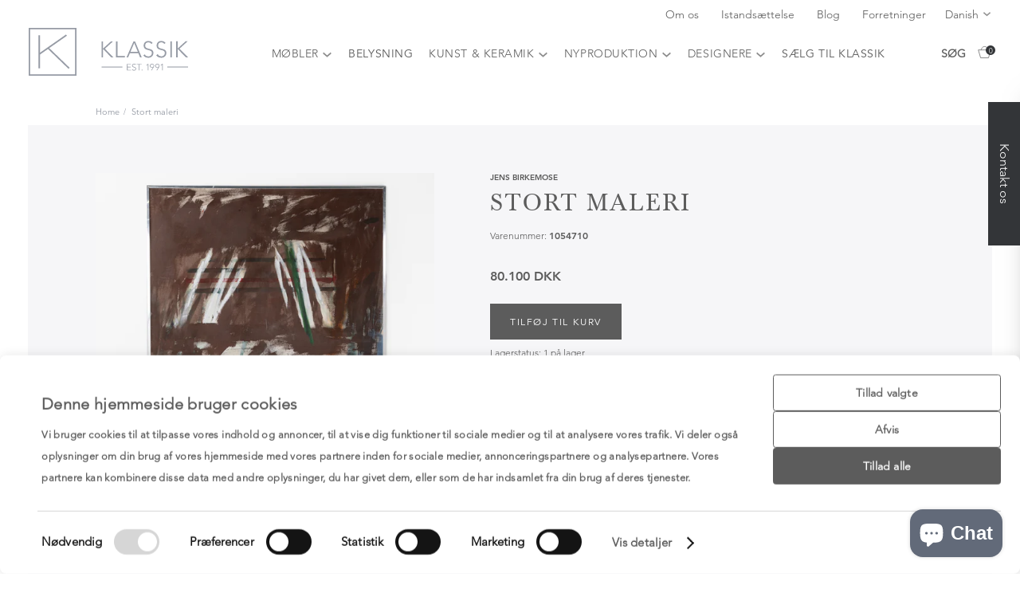

--- FILE ---
content_type: text/html; charset=utf-8
request_url: https://klassik.dk/products/maleri-olie-pa-laerred-jens-birkemose
body_size: 35286
content:
<!doctype html>
<html lang="da">
    <head>

<script data-cookieconsent="ignore">
    window.dataLayer = window.dataLayer || [];
    function gtag() {
        dataLayer.push(arguments);
    }
    gtag('consent', 'default', {
        'ad_personalization': 'denied',
        'ad_storage': 'denied',
        'ad_user_data': 'denied',
        'analytics_storage': 'denied',
        'functionality_storage': 'denied',
        'personalization_storage': 'denied',
        'security_storage': 'granted',
        'wait_for_update': 500,
    });
    gtag("set", "ads_data_redaction", true);
    gtag("set", "url_passthrough", false);
</script>
      
      <script
  id="Cookiebot"
  src="https://consent.cookiebot.com/uc.js"
  data-cbid="d4ac5cc8-7adf-4a17-babc-033b2821b96d"
  type="text/javascript"
  defer
></script>
      
        <meta charset="utf-8">
        <meta content="IE=edge" http-equiv="X-UA-Compatible">
        <meta content="width=device-width,initial-scale=1" name="viewport">
        <meta content="telephone=no" name="format-detection">
<link rel="canonical" href="https://klassik.dk/products/maleri-olie-pa-laerred-jens-birkemose"><link rel="alternate" hreflang="x-default" href="https://klassik.dk/en/products/maleri-olie-pa-laerred-jens-birkemose">
<link rel="alternate" hreflang="en" href="https://klassik.dk/en/products/maleri-olie-pa-laerred-jens-birkemose">
<link rel="alternate" hreflang="da" href="https://klassik.dk/products/maleri-olie-pa-laerred-jens-birkemose">


        <style>

@import url("http://fast.fonts.net/t/1.css?apiType=css&projectid=1a9abec8-248c-451b-94ce-eef37f6aea0e");
    @font-face{
        font-family:"Avenir LT W01_35 Light1475496";
		src: url(//klassik.dk/cdn/shop/t/18/assets/0078f486-8e52-42c0-ad81-3c8d3d43f48e.woff2?v=162357855632468351761696255654) format("woff2"),
			 url(//klassik.dk/cdn/shop/t/18/assets/908c4810-64db-4b46-bb8e-823eb41f68c0.woff?v=773284333665319371696255654) format("woff");    }
	@font-face {
        font-family:"Avenir LT W01_45 Book1475508";
        src:url(//klassik.dk/cdn/shop/t/18/assets/065a6b14-b2cc-446e-9428-271c570df0d9.woff2?v=91895865102243609591696255654) format("woff2"),url(//klassik.dk/cdn/shop/t/18/assets/65d75eb0-2601-4da5-a9a4-9ee67a470a59.woff?v=19431832325257419591696255654 ) format("woff");
    }
    @font-face{
        font-family:"Avenir LT W01_65 Medium1475532";
        src:url(//klassik.dk/cdn/shop/t/18/assets/17b90ef5-b63f-457b-a981-503bb7afe3c0.woff2?v=6902892015279306521696255654) format("woff2"),url(//klassik.dk/cdn/shop/t/18/assets/c9aeeabd-dd65-491d-b4be-3e0db9ae47a0.woff?v=59915117259809288561696255654) format("woff");
    }
    @font-face{
        font-family:"Avenir LT W01_85 Heavy1475544";
        src:url(//klassik.dk/cdn/shop/t/18/assets/d513e15e-8f35-4129-ad05-481815e52625.woff2?v=169463053906499257901696255654) format("woff2"),url(//klassik.dk/cdn/shop/t/18/assets/61bd362e-7162-46bd-b67e-28f366c4afbe.woff?v=55057935672464656531696255654) format("woff");
    }
    @font-face{
        font-family:"Baskerville W01 Regular_705699";
        src:url(//klassik.dk/cdn/shop/t/18/assets/9d829c2e-8420-477a-8b80-803b796e3253.woff2?v=36429678350975792401696255654) format("woff2"),url(//klassik.dk/cdn/shop/t/18/assets/9df317a3-a79e-422e-b4e2-35ccd29cd5b7.woff?v=97612594799284928321696255654) format("woff");
    }
    @font-face{
        font-family:"Baskerville W01 Medium_705693";
        src:url(//klassik.dk/cdn/shop/t/18/assets/2701cc37-f1e4-4ccf-851f-dff36ba82cce.woff2?v=133966186271939070681696255654) format("woff2"),url(//klassik.dk/cdn/shop/t/18/assets/090975f2-f4a5-4ef8-b325-d30889e6e98f.woff?v=180435966274772085641696255654) format("woff");
    }
    @font-face{
        font-family:"Baskerville W01 Bold_705687";
        src:url(//klassik.dk/cdn/shop/t/18/assets/c6abe85e-14d0-4d7f-a520-8d823e004172.woff2?v=169745647948318394081696255654) format("woff2"),url(//klassik.dk/cdn/shop/t/18/assets/2af32d3a-c156-406b-afb4-7d4ff4608459.woff?v=170723115950957130921696255654) format("woff");
    }

</style> 

        
            <link rel="shortcut icon" href="//klassik.dk/cdn/shop/files/Logo100x100px_32x32.png?v=1655910117" type="image/png">
        

        <title>Stort maleri | KLASSIK.DK - EST. 1991</title>
<meta name="description" content="Indrammet stort maleri. Olie på lærred. Signeret &#39;J. Birkemose 1975&#39;. Jens Birkemose">

<meta property="og:site_name" content="KLASSIK.DK - EST. 1991">
<meta property="og:url" content="https://klassik.dk/products/maleri-olie-pa-laerred-jens-birkemose">
<meta property="og:title" content="Stort maleri">
<meta property="og:type" content="product">
<meta property="og:description" content="Indrammet stort maleri. Olie på lærred. Signeret &#39;J. Birkemose 1975&#39;. Jens Birkemose">

<meta property="og:image" content="http://klassik.dk/cdn/shop/files/0B1A6063_1200x1200.jpg?v=1697620822"><meta property="og:image" content="http://klassik.dk/cdn/shop/files/0B1A6064_1200x1200.jpg?v=1697620823"><meta property="og:image" content="http://klassik.dk/cdn/shop/files/0B1A6065_1200x1200.jpg?v=1697620823">
<meta property="og:image:secure_url" content="https://klassik.dk/cdn/shop/files/0B1A6063_1200x1200.jpg?v=1697620822"><meta property="og:image:secure_url" content="https://klassik.dk/cdn/shop/files/0B1A6064_1200x1200.jpg?v=1697620823"><meta property="og:image:secure_url" content="https://klassik.dk/cdn/shop/files/0B1A6065_1200x1200.jpg?v=1697620823">
<meta name="twitter:card" content="summary_large_image">
<meta name="twitter:title" content="Stort maleri">
<meta name="twitter:description" content="Indrammet stort maleri. Olie på lærred. Signeret &#39;J. Birkemose 1975&#39;. Jens Birkemose">

        <script src="https://cdn.userway.org/widget.js" data-account="a883Qp8mwr"></script>
        <script>
          function loadJS(u){var r=document.getElementsByTagName("script")[0],s=document.createElement("script");s.src=u;r.parentNode.insertBefore(s,r);}

          if(!window.HTMLPictureElement || !('sizes' in document.createElement('img'))){
            loadJS("ls.respimg.min.js");
          }
        </script>

        <link href="//klassik.dk/cdn/shop/t/18/assets/style.css?v=19411653255482519291767613217" rel="stylesheet" type="text/css" media="all" />

        <!-- Google Tag Manager -->
        <script>(function(w,d,s,l,i){w[l]=w[l]||[];w[l].push({'gtm.start':
        new Date().getTime(),event:'gtm.js'});var f=d.getElementsByTagName(s)[0],
        j=d.createElement(s),dl=l!='dataLayer'?'&l='+l:'';j.async=true;j.src=
        'https://www.googletagmanager.com/gtm.js?id='+i+dl;f.parentNode.insertBefore(j,f);
        })(window,document,'script','dataLayer','GTM-TKBQ5RT');</script>
        <!-- End Google Tag Manager -->

        <script>
  window.USF_CFG = {
    // aktivt sprog (fx "da" eller "en-en")
    locale: 'da',
    // kursen du har i Theme Settings
    eurBase: parseFloat('0.1400') || 0.1400
  };
</script>

        <script>window._usfTheme={
    id:153636208986,
    name:"Skeleton theme",
    version:"1.0.0",
    vendor:"Shopify",
    applied:1,
    assetUrl:"//klassik.dk/cdn/shop/t/18/assets/usf-boot.js?v=152774635300921084681760006091"
};
window._usfCustomerTags = null;
window._usfCollectionId = null;
window._usfCollectionDefaultSort = null;
window._usfLocale = "da";
window._usfRootUrl = "\/";
window.usf = {
  settings: {"online":1,"version":"1.0.2.4112","shop":"klassik-dk.myshopify.com","siteId":"3d9bf782-19bf-418d-99bb-dc67fe3b7968","resUrl":"//cdn.shopify.com/s/files/1/0257/0108/9360/t/85/assets/","analyticsApiUrl":"https://svc-121-analytics-usf.hotyon.com/set","searchSvcUrl":"https://svc-121-usf.hotyon.com/","enabledPlugins":[],"mobileBreakpoint":767,"decimals":2,"decimalDisplay":",","thousandSeparator":".","currency":"DKK","priceLongFormat":"{0} DKK","priceFormat":"{0} DKK","plugins":{},"revision":86784772,"filters":{"horz":1,"filtersHorzStyle":"default","filtersHorzPosition":"left","filtersMobileStyle":"default"},"instantSearch":{"online":1,"searchBoxSelector":"input[name=\"q\"]","numOfSuggestions":6,"numOfProductMatches":6,"numOfCollections":4,"numOfPages":4,"layout":"two-columns","productDisplayType":"list","productColumnPosition":"left","productsPerRow":2,"showPopularProducts":1,"numOfPopularProducts":6,"numOfRecentSearches":5},"search":{"online":1,"sortFields":["-date","date","price","-price"],"searchResultsUrl":"/pages/search-results","more":"page","itemsPerPage":28,"imageSizeType":"fixed","imageSize":"600,350","showSearchInputOnSearchPage":1,"showSearchInputOnCollectionPage":1,"showAltImage":1,"canChangeUrl":1},"collections":{"online":1,"collectionsPageUrl":"/pages/collections"},"filterNavigation":{"showFilterArea":1,"showSingle":1,"showProductCount":1},"translation_da":{"search":"Søg","latestSearches":"Seneste søgninger","popularSearches":"Populære søgninger","viewAllResultsFor":"Se alle resultater for <span class=\"usf-highlight\">{0}</span>","viewAllResults":"se alle resultater","noMatchesFoundFor":" Ingen resultater fundet for \"<b>{0}</b>\". Prøv venligst igen med en anden søgning.","productSearchResultWithTermSummary":"<b>{0}</b> resultater for '<b>{1}</b>'","productSearchResultSummary":"<b>{0}</b> produkter","productSearchNoResults":"<h2>Ingen match for '<b>{0}</b>'.</h2><p>Men giv ikke op – tjek filtrene, stavningen, eller prøv en mindre specifik søgning</p>","productSearchNoResultsEmptyTerm":"<h2>Ingen resultater fundet.</h2><p>Men giv ikke op – tjek filtrene eller prøv en mindre specifik søgning.</p>","clearAll":"Ryd alle filtre","clear":"Ryd","clearAllFilters":"Ryd alle filtre","clearFiltersBy":"Clear filters by {0}","filterBy":"Filter by {0}","sort":"Sortér efter","sortBy_r":"Udvalgte produkter","sortBy_title":"Title: A-Z","sortBy_-title":"Title: Z-A","sortBy_date":"Ældste til nyeste","sortBy_-date":"Nyeste til ældste","sortBy_price":"Pris: Lav til høj","sortBy_-price":"Pris: Høj til lav","sortBy_percentSale":"Percent sales: Low to High","sortBy_-percentSale":"Percent sales: High to Low","sortBy_-discount":"Discount: High to Low","sortBy_bestselling":"Best selling","sortBy_-available":"Inventory: High to Low","sortBy_producttype":"Product Type: A-Z","sortBy_-producttype":"Product Type: Z-A","sortBy_random":"Random","filters":"Filtrer","filterOptions":"Søg","clearFilterOptions":"Ryd alle filtre","youHaveViewed":"Du har set {0} af {1} produkter","loadMore":"Hent flere","loadPrev":"Hent forrige","productMatches":"Dine søgeresultater","trending":"Populære","didYouMean":"Vi fandt desværre ikke noget på '<b>{0}</b>'.<br>Mente du '<b>{1}</b>'?","searchSuggestions":"Mente du?","popularSearch":"Popular search","quantity":"Antal","selectedVariantNotAvailable":"Den valgte variant er ikke tilgængelig","addToCart":"Tilføj til kurv","seeFullDetails":"Se alle detaljer","chooseOptions":"Vælg muligheder","quickView":"Hurtig visning","sale":"Tilbud","save":"spar","soldOut":"udsolgt","viewItems":"Se produkter","more":"Mere","all":"Alle","prevPage":"Forrige side","gotoPage":"Gå til side {0}","nextPage":"Næste side","from":"Fra","collections":"Collections","pages":"Sider","sortBy_varMetafield:extras.primary_image_position":"extras.primary_image_position: Low to High","sortBy_-varMetafield:extras.primary_image_position":"extras.primary_image_position: High to Low","sortBy_varMetafield:extras.secondary_image_position":"extras.secondary_image_position: Low to High","sortBy_-varMetafield:extras.secondary_image_position":"extras.secondary_image_position: High to Low","sortBy_varMetafield:extras.out_of_stock_policy":"extras.out_of_stock_policy: A-Z","sortBy_-varMetafield:extras.out_of_stock_policy":"extras.out_of_stock_policy: Z-A","sortBy_varMetafield:extras.primary_image":"extras.primary_image: A-Z","sortBy_-varMetafield:extras.primary_image":"extras.primary_image: Z-A","sortBy_varMetafield:extras.secondary_image":"extras.secondary_image: A-Z","sortBy_-varMetafield:extras.secondary_image":"extras.secondary_image: Z-A","sortBy_option:SKUS":"SKUS: A-Z","sortBy_-option:SKUS":"SKUS: Z-A","sortBy_option:SKU":"SKU: A-Z","sortBy_-option:SKU":"SKU: Z-A","sortBy_option:Title":"Title: A-Z","sortBy_-option:Title":"Title: Z-A","sortBy_varMetafield:measurements.height":"measurements.height: Low to High","sortBy_-varMetafield:measurements.height":"measurements.height: High to Low"}}
}
</script>
<script src="//klassik.dk/cdn/shop/t/18/assets/usf-boot.js?v=152774635300921084681760006091" async></script>
        
        <script>window.performance && window.performance.mark && window.performance.mark('shopify.content_for_header.start');</script><meta name="facebook-domain-verification" content="rwspx1ivy10cvnkxkj2lcn2qo4e2g4">
<meta id="shopify-digital-wallet" name="shopify-digital-wallet" content="/5454692416/digital_wallets/dialog">
<link rel="alternate" hreflang="x-default" href="https://klassik.dk/products/maleri-olie-pa-laerred-jens-birkemose">
<link rel="alternate" hreflang="da" href="https://klassik.dk/products/maleri-olie-pa-laerred-jens-birkemose">
<link rel="alternate" hreflang="en" href="https://klassik.dk/en/products/maleri-olie-pa-laerred-jens-birkemose">
<link rel="alternate" type="application/json+oembed" href="https://klassik.dk/products/maleri-olie-pa-laerred-jens-birkemose.oembed">
<script async="async" src="/checkouts/internal/preloads.js?locale=da-DK"></script>
<script id="shopify-features" type="application/json">{"accessToken":"e30bbcd85759aed9a3b17035fd044ba3","betas":["rich-media-storefront-analytics"],"domain":"klassik.dk","predictiveSearch":true,"shopId":5454692416,"locale":"da"}</script>
<script>var Shopify = Shopify || {};
Shopify.shop = "klassik-dk.myshopify.com";
Shopify.locale = "da";
Shopify.currency = {"active":"DKK","rate":"1.0"};
Shopify.country = "DK";
Shopify.theme = {"name":"Production","id":153636208986,"schema_name":"Skeleton theme","schema_version":"1.0.0","theme_store_id":null,"role":"main"};
Shopify.theme.handle = "null";
Shopify.theme.style = {"id":null,"handle":null};
Shopify.cdnHost = "klassik.dk/cdn";
Shopify.routes = Shopify.routes || {};
Shopify.routes.root = "/";</script>
<script type="module">!function(o){(o.Shopify=o.Shopify||{}).modules=!0}(window);</script>
<script>!function(o){function n(){var o=[];function n(){o.push(Array.prototype.slice.apply(arguments))}return n.q=o,n}var t=o.Shopify=o.Shopify||{};t.loadFeatures=n(),t.autoloadFeatures=n()}(window);</script>
<script id="shop-js-analytics" type="application/json">{"pageType":"product"}</script>
<script defer="defer" async type="module" src="//klassik.dk/cdn/shopifycloud/shop-js/modules/v2/client.init-shop-cart-sync_wUwrBHs9.da.esm.js"></script>
<script defer="defer" async type="module" src="//klassik.dk/cdn/shopifycloud/shop-js/modules/v2/chunk.common_e7iL_o_-.esm.js"></script>
<script type="module">
  await import("//klassik.dk/cdn/shopifycloud/shop-js/modules/v2/client.init-shop-cart-sync_wUwrBHs9.da.esm.js");
await import("//klassik.dk/cdn/shopifycloud/shop-js/modules/v2/chunk.common_e7iL_o_-.esm.js");

  window.Shopify.SignInWithShop?.initShopCartSync?.({"fedCMEnabled":true,"windoidEnabled":true});

</script>
<script>(function() {
  var isLoaded = false;
  function asyncLoad() {
    if (isLoaded) return;
    isLoaded = true;
    var urls = ["\/\/cdn.shopify.com\/s\/files\/1\/0257\/0108\/9360\/t\/85\/assets\/usf-license.js?shop=klassik-dk.myshopify.com","https:\/\/chimpstatic.com\/mcjs-connected\/js\/users\/2f1fdae20ef3db17599b5c7ac\/2627a34c939274b4c48ebdc13.js?shop=klassik-dk.myshopify.com","https:\/\/storage.nfcube.com\/instafeed-a1aaaed6f12b501f65b4014797ca9cb6.js?shop=klassik-dk.myshopify.com","https:\/\/script.pop-convert.com\/new-micro\/production.pc.min.js?unique_id=klassik-dk.myshopify.com\u0026shop=klassik-dk.myshopify.com","https:\/\/cdn.s3.pop-convert.com\/pcjs.production.min.js?unique_id=klassik-dk.myshopify.com\u0026shop=klassik-dk.myshopify.com"];
    for (var i = 0; i < urls.length; i++) {
      var s = document.createElement('script');
      s.type = 'text/javascript';
      s.async = true;
      s.src = urls[i];
      var x = document.getElementsByTagName('script')[0];
      x.parentNode.insertBefore(s, x);
    }
  };
  if(window.attachEvent) {
    window.attachEvent('onload', asyncLoad);
  } else {
    window.addEventListener('load', asyncLoad, false);
  }
})();</script>
<script id="__st">var __st={"a":5454692416,"offset":3600,"reqid":"68a6adf9-1c32-4d96-aa2d-9ed735191255-1768877613","pageurl":"klassik.dk\/products\/maleri-olie-pa-laerred-jens-birkemose","u":"3ee44f9b0587","p":"product","rtyp":"product","rid":8566898164058};</script>
<script>window.ShopifyPaypalV4VisibilityTracking = true;</script>
<script id="captcha-bootstrap">!function(){'use strict';const t='contact',e='account',n='new_comment',o=[[t,t],['blogs',n],['comments',n],[t,'customer']],c=[[e,'customer_login'],[e,'guest_login'],[e,'recover_customer_password'],[e,'create_customer']],r=t=>t.map((([t,e])=>`form[action*='/${t}']:not([data-nocaptcha='true']) input[name='form_type'][value='${e}']`)).join(','),a=t=>()=>t?[...document.querySelectorAll(t)].map((t=>t.form)):[];function s(){const t=[...o],e=r(t);return a(e)}const i='password',u='form_key',d=['recaptcha-v3-token','g-recaptcha-response','h-captcha-response',i],f=()=>{try{return window.sessionStorage}catch{return}},m='__shopify_v',_=t=>t.elements[u];function p(t,e,n=!1){try{const o=window.sessionStorage,c=JSON.parse(o.getItem(e)),{data:r}=function(t){const{data:e,action:n}=t;return t[m]||n?{data:e,action:n}:{data:t,action:n}}(c);for(const[e,n]of Object.entries(r))t.elements[e]&&(t.elements[e].value=n);n&&o.removeItem(e)}catch(o){console.error('form repopulation failed',{error:o})}}const l='form_type',E='cptcha';function T(t){t.dataset[E]=!0}const w=window,h=w.document,L='Shopify',v='ce_forms',y='captcha';let A=!1;((t,e)=>{const n=(g='f06e6c50-85a8-45c8-87d0-21a2b65856fe',I='https://cdn.shopify.com/shopifycloud/storefront-forms-hcaptcha/ce_storefront_forms_captcha_hcaptcha.v1.5.2.iife.js',D={infoText:'Beskyttet af hCaptcha',privacyText:'Beskyttelse af persondata',termsText:'Vilkår'},(t,e,n)=>{const o=w[L][v],c=o.bindForm;if(c)return c(t,g,e,D).then(n);var r;o.q.push([[t,g,e,D],n]),r=I,A||(h.body.append(Object.assign(h.createElement('script'),{id:'captcha-provider',async:!0,src:r})),A=!0)});var g,I,D;w[L]=w[L]||{},w[L][v]=w[L][v]||{},w[L][v].q=[],w[L][y]=w[L][y]||{},w[L][y].protect=function(t,e){n(t,void 0,e),T(t)},Object.freeze(w[L][y]),function(t,e,n,w,h,L){const[v,y,A,g]=function(t,e,n){const i=e?o:[],u=t?c:[],d=[...i,...u],f=r(d),m=r(i),_=r(d.filter((([t,e])=>n.includes(e))));return[a(f),a(m),a(_),s()]}(w,h,L),I=t=>{const e=t.target;return e instanceof HTMLFormElement?e:e&&e.form},D=t=>v().includes(t);t.addEventListener('submit',(t=>{const e=I(t);if(!e)return;const n=D(e)&&!e.dataset.hcaptchaBound&&!e.dataset.recaptchaBound,o=_(e),c=g().includes(e)&&(!o||!o.value);(n||c)&&t.preventDefault(),c&&!n&&(function(t){try{if(!f())return;!function(t){const e=f();if(!e)return;const n=_(t);if(!n)return;const o=n.value;o&&e.removeItem(o)}(t);const e=Array.from(Array(32),(()=>Math.random().toString(36)[2])).join('');!function(t,e){_(t)||t.append(Object.assign(document.createElement('input'),{type:'hidden',name:u})),t.elements[u].value=e}(t,e),function(t,e){const n=f();if(!n)return;const o=[...t.querySelectorAll(`input[type='${i}']`)].map((({name:t})=>t)),c=[...d,...o],r={};for(const[a,s]of new FormData(t).entries())c.includes(a)||(r[a]=s);n.setItem(e,JSON.stringify({[m]:1,action:t.action,data:r}))}(t,e)}catch(e){console.error('failed to persist form',e)}}(e),e.submit())}));const S=(t,e)=>{t&&!t.dataset[E]&&(n(t,e.some((e=>e===t))),T(t))};for(const o of['focusin','change'])t.addEventListener(o,(t=>{const e=I(t);D(e)&&S(e,y())}));const B=e.get('form_key'),M=e.get(l),P=B&&M;t.addEventListener('DOMContentLoaded',(()=>{const t=y();if(P)for(const e of t)e.elements[l].value===M&&p(e,B);[...new Set([...A(),...v().filter((t=>'true'===t.dataset.shopifyCaptcha))])].forEach((e=>S(e,t)))}))}(h,new URLSearchParams(w.location.search),n,t,e,['guest_login'])})(!0,!0)}();</script>
<script integrity="sha256-4kQ18oKyAcykRKYeNunJcIwy7WH5gtpwJnB7kiuLZ1E=" data-source-attribution="shopify.loadfeatures" defer="defer" src="//klassik.dk/cdn/shopifycloud/storefront/assets/storefront/load_feature-a0a9edcb.js" crossorigin="anonymous"></script>
<script data-source-attribution="shopify.dynamic_checkout.dynamic.init">var Shopify=Shopify||{};Shopify.PaymentButton=Shopify.PaymentButton||{isStorefrontPortableWallets:!0,init:function(){window.Shopify.PaymentButton.init=function(){};var t=document.createElement("script");t.src="https://klassik.dk/cdn/shopifycloud/portable-wallets/latest/portable-wallets.da.js",t.type="module",document.head.appendChild(t)}};
</script>
<script data-source-attribution="shopify.dynamic_checkout.buyer_consent">
  function portableWalletsHideBuyerConsent(e){var t=document.getElementById("shopify-buyer-consent"),n=document.getElementById("shopify-subscription-policy-button");t&&n&&(t.classList.add("hidden"),t.setAttribute("aria-hidden","true"),n.removeEventListener("click",e))}function portableWalletsShowBuyerConsent(e){var t=document.getElementById("shopify-buyer-consent"),n=document.getElementById("shopify-subscription-policy-button");t&&n&&(t.classList.remove("hidden"),t.removeAttribute("aria-hidden"),n.addEventListener("click",e))}window.Shopify?.PaymentButton&&(window.Shopify.PaymentButton.hideBuyerConsent=portableWalletsHideBuyerConsent,window.Shopify.PaymentButton.showBuyerConsent=portableWalletsShowBuyerConsent);
</script>
<script data-source-attribution="shopify.dynamic_checkout.cart.bootstrap">document.addEventListener("DOMContentLoaded",(function(){function t(){return document.querySelector("shopify-accelerated-checkout-cart, shopify-accelerated-checkout")}if(t())Shopify.PaymentButton.init();else{new MutationObserver((function(e,n){t()&&(Shopify.PaymentButton.init(),n.disconnect())})).observe(document.body,{childList:!0,subtree:!0})}}));
</script>

<script>window.performance && window.performance.mark && window.performance.mark('shopify.content_for_header.end');</script>
      <script>
function feedback() {
  const p = window.Shopify.customerPrivacy;
  console.log(`Tracking ${p.userCanBeTracked() ? "en" : "dis"}abled`);
}
window.Shopify.loadFeatures(
  [
    {
      name: "consent-tracking-api",
      version: "0.1",
    },
  ],
  function (error) {
    if (error) throw error;
    if ("Cookiebot" in window)
      window.Shopify.customerPrivacy.setTrackingConsent({
        "analytics": false,
        "marketing": false,
        "preferences": false,
        "sale_of_data": false,
      }, () => console.log("Awaiting consent")
    );
  }
);

window.addEventListener("CookiebotOnConsentReady", function () {
  const C = Cookiebot.consent,
      existConsentShopify = setInterval(function () {
        if (window.Shopify.customerPrivacy) {
          clearInterval(existConsentShopify);
          window.Shopify.customerPrivacy.setTrackingConsent({
            "analytics": C["statistics"],
            "marketing": C["marketing"],
            "preferences": C["preferences"],
            "sale_of_data": C["marketing"],
          }, () => console.log("Consent captured"))
        }
      }, 100);
});
</script>
        <script>
          var Shopify = Shopify || {};
            // ---------------------------------------------------------------------------
            // Money format handler
            // ---------------------------------------------------------------------------
          Shopify.money_format = "{{ amount_no_decimals_with_comma_separator }} DKK";
          Shopify.formatMoney = function(cents, format) {
            if (typeof cents == 'string') { cents = cents.replace('.',''); }
            var value = '';
            var placeholderRegex = /\{\{\s*(\w+)\s*\}\}/;
            var formatString = (format || this.money_format);
            function defaultOption(opt, def) {
              return (typeof opt == 'undefined' ? def : opt);
            }
            function formatWithDelimiters(number, precision, thousands, decimal) {
              precision = defaultOption(precision, 2);
              thousands = defaultOption(thousands, ',');
              decimal   = defaultOption(decimal, '.');
              if (isNaN(number) || number == null) { return 0; }
              number = (number/100.0).toFixed(precision);
              var parts   = number.split('.'),
                  dollars = parts[0].replace(/(\d)(?=(\d\d\d)+(?!\d))/g, '$1' + thousands),
                  cents   = parts[1] ? (decimal + parts[1]) : '';
              return dollars + cents;
            }
            switch(formatString.match(placeholderRegex)[1]) {
              case 'amount':
                value = formatWithDelimiters(cents, 2);
                break;
              case 'amount_no_decimals':
                value = formatWithDelimiters(cents, 0);
                break;
              case 'amount_with_comma_separator':
                value = formatWithDelimiters(cents, 2, '.', ',');
                break;
              case 'amount_no_decimals_with_comma_separator':
                value = formatWithDelimiters(cents, 0, '.', ',');
                break;
            }
            return formatString.replace(placeholderRegex, value);
          };

          shop = {
            cart: {"note":null,"attributes":{},"original_total_price":0,"total_price":0,"total_discount":0,"total_weight":0.0,"item_count":0,"items":[],"requires_shipping":false,"currency":"DKK","items_subtotal_price":0,"cart_level_discount_applications":[],"checkout_charge_amount":0},
            translations: {
              product: {"regular_price":"Normalpris", "new_price_html":"Vejledende udsalgspris: {{ price }} DKK", "sold_out":"DENNE VARE ER SOLGT. Skriv venligst til os via kontaktformularen til højre.", "unavailable":"Ikke tilgængelig", "on_sale":"På tilbud", "on_sale_from_html":"På tilbud fra {{ price }}", "from_text_html":"Fra {{ price }}", "quantity":"Antal", "add_to_cart":"Tilføj til kurv", "featured":"Andre produkter af {{ name }}", "vendor":"Producent", "condition":"Hvordan er standen?", "delivery":"Hvor befinder varen sig?", "delivery_one":"Fragtpris beregnes ved check-out  - se vores leveringsbetingelser ", "delivery_two":"her. ", "delivery_three":"Varen befinder sig i: {{ location }}.", "dimensions":"Hvad er varens mål?", "height":"Højde", "width":"Bredde", "depth":"Dybde", "length":"Længde", "diameter":"Diameter", "seat_height":"Sædehøjde", "additional_length":"Ekstra længde", "weight":"Vægt", "out_of_order":"NB! Varen er ikke længere i produktion.", "modal_title":"Få priseksempel", "modal_furniture":"Møbel:", "modal_select":"Ønskede variant:", "modal_btn":"Vælg variant", "favorite":"Favoritter", "show_modal":"Vis model", "modal_error":"Vælg materiale først", "error":"Noget gik galt. Prøv venligst igen.", "out_of_stock_infinite":"Lagerstatus: {{time}}", "in_stock":"Lagerstatus: {{stock}} på lager", "new_price":"Nypris (cirka):", "slide_in":{"title":"Kontakt os", "subtitle":"Kontakt os vedr. dette produkt", "name":"Navn", "email":"Email", "number":"Telefonnummer", "message":"Besked", "send":"Send"}, "vintage_tooltip":"Dette er en second-hand vare, der fremstår som ny, er patineret af historien eller som du har mulighed for at tilpasse efter ønske.", "original_tooltip":"Dette er en original og unik vare, som er særlig sjælden pga. sine materialer, sin patinering, sit stempel eller det meget begrænsede antal, varen findes i.", "living_tooltip":"Dette er en nyproduceret vare som udover vores nye brand, KLASSIK STUDIO, komplimenterer vores sortiment af brugte, danske møbelklassikere.", "view_more":"Vis mere", "view_less":"Vis mindre", "dieameter":"diameter"},
              cart: {"title":"Indkøbskurv", "remove":"Fjern", "note":"Specielle instruktioner for sælger", "subtotal":"Sub total", "shipping_at_checkout":"Forsendelse og skatter bliver beregnet ved betaling", "update":"Opdatér kurv", "checkout":"Gå til betaling", "empty":"Din kurv er i øjeblikket tom", "cookies_required":"Slå cookies til for at bruge indkøbskurven", "continue_browsing_html":"Fortsæt med at handle &lt;a href=\"/collections/all\"&gt;her&lt;/a&gt;.", "item_quantity":"Antal produkter", "savings":"Du sparer", "stock_error":"Der er desværre ikke flere på lager", "terms_text":"Jeg accepterer handelsbetingelserne.", "terms_error":"Acceptér venligst for at fortsætte", "terms_text_long":"Acceptér vilkår og betingelser", "stock_error_variants":"Du kan desværre kun købe ét produkt ad gangen. Kontakt os for at købe flere."},
              blog: {"categories":"Kategorier", "latest":"Læs vores seneste blogs", "read_more":"Læs mere"},
              form:{"name":"Navn", "email":"Email", "phone":"Telefonnummer", "message":"Besked", "send":"Send", "sending":"Sender", "post_success_one":"Tak for din henvendelse", "post_success_two":"Vi vender tilbage hurtigst muligt!", "designer":"Evt. designer/producent", "mobel":"Møbeltype (f.eks. sofa)", "flow_form_agreed":"Interesseret i byttehandel?", "size":"Mål (højde/bredde/dybde i cm)", "stand":"Beskriv varens stand", "materiale":"Materiale(r)", "pris":"Forventet pris", "upload":"Tilføj billedmateriale", "postnumber":"Postnummer", "comment":"Fortæl os venligst om genstanden(e), hvad du ved, og hvor det kommer fra.", "next":"Næste", "prev":"Forrige", "no_files":"Tilføj billedmateriale", "success_files":"Billedmateriale tilføjet!", "error_general":"Tak for din henvendelse. Vi vender tilbage hurtigst muligt.", "error_field_missing":"Dette felt er påkrævet", "error_field_format":"Dette felt er påkrævet", "choose_option":"Hvad drejer det sig om?", "yes":"Ja", "no":"Nej", "Contact":"Kontakt os", "step":"Step", "reset":"Send ny besked"},
              footer:{"social_platform":"{{ name }} på {{ platform }}", "copyright":"Copyright", "payment_methods":"Betalingsmetoder accepteret", "cookie":"Vi bruger cookies for at forbedre din oplevelse på klassik.dk", "accept_cookies":"Acceptér", "ignore_cookies":"Ignorer"},
              shop:{"no_matches":"Beklager, der er ingen produkter i denne samling", "link_title":"Vis vores {{ title }} samling", "designer":"Designer", "designers":"Designere", "sort":"Sortér efter", "hide_filter":"Gem filtre", "show_filter":"Vis filtre"},
              general:{"tags":"Tagget \"{{ tags }}\"", "page":"Side {{ page }}", "version":"da", "danish":"Danish", "english":"English", "chinese":"Chinese", "rights":"All rights reserved."},
              search:{"title":"Søg"},
              newsletter:{"newsletter_email":"Deltag i vores mailingliste", "email_placeholder":"Email", "confirmation":"Tak for din tilmelding!", "submit":"Abonnér", "error":"Der gik noget galt. Prøv igen."}
            },
            menu: {
              items: []
            }
          }
        </script>

        

		<script src="https://polyfill-fastly.net/v2/polyfill.min.js"></script>

		
    <!-- BEGIN app block: shopify://apps/pagefly-page-builder/blocks/app-embed/83e179f7-59a0-4589-8c66-c0dddf959200 -->

<!-- BEGIN app snippet: pagefly-cro-ab-testing-main -->







<script>
  ;(function () {
    const url = new URL(window.location)
    const viewParam = url.searchParams.get('view')
    if (viewParam && viewParam.includes('variant-pf-')) {
      url.searchParams.set('pf_v', viewParam)
      url.searchParams.delete('view')
      window.history.replaceState({}, '', url)
    }
  })()
</script>



<script type='module'>
  
  window.PAGEFLY_CRO = window.PAGEFLY_CRO || {}

  window.PAGEFLY_CRO['data_debug'] = {
    original_template_suffix: "all_products",
    allow_ab_test: false,
    ab_test_start_time: 0,
    ab_test_end_time: 0,
    today_date_time: 1768877613000,
  }
  window.PAGEFLY_CRO['GA4'] = { enabled: false}
</script>

<!-- END app snippet -->








  <script src='https://cdn.shopify.com/extensions/019bb4f9-aed6-78a3-be91-e9d44663e6bf/pagefly-page-builder-215/assets/pagefly-helper.js' defer='defer'></script>

  <script src='https://cdn.shopify.com/extensions/019bb4f9-aed6-78a3-be91-e9d44663e6bf/pagefly-page-builder-215/assets/pagefly-general-helper.js' defer='defer'></script>

  <script src='https://cdn.shopify.com/extensions/019bb4f9-aed6-78a3-be91-e9d44663e6bf/pagefly-page-builder-215/assets/pagefly-snap-slider.js' defer='defer'></script>

  <script src='https://cdn.shopify.com/extensions/019bb4f9-aed6-78a3-be91-e9d44663e6bf/pagefly-page-builder-215/assets/pagefly-slideshow-v3.js' defer='defer'></script>

  <script src='https://cdn.shopify.com/extensions/019bb4f9-aed6-78a3-be91-e9d44663e6bf/pagefly-page-builder-215/assets/pagefly-slideshow-v4.js' defer='defer'></script>

  <script src='https://cdn.shopify.com/extensions/019bb4f9-aed6-78a3-be91-e9d44663e6bf/pagefly-page-builder-215/assets/pagefly-glider.js' defer='defer'></script>

  <script src='https://cdn.shopify.com/extensions/019bb4f9-aed6-78a3-be91-e9d44663e6bf/pagefly-page-builder-215/assets/pagefly-slideshow-v1-v2.js' defer='defer'></script>

  <script src='https://cdn.shopify.com/extensions/019bb4f9-aed6-78a3-be91-e9d44663e6bf/pagefly-page-builder-215/assets/pagefly-product-media.js' defer='defer'></script>

  <script src='https://cdn.shopify.com/extensions/019bb4f9-aed6-78a3-be91-e9d44663e6bf/pagefly-page-builder-215/assets/pagefly-product.js' defer='defer'></script>


<script id='pagefly-helper-data' type='application/json'>
  {
    "page_optimization": {
      "assets_prefetching": false
    },
    "elements_asset_mapper": {
      "Accordion": "https://cdn.shopify.com/extensions/019bb4f9-aed6-78a3-be91-e9d44663e6bf/pagefly-page-builder-215/assets/pagefly-accordion.js",
      "Accordion3": "https://cdn.shopify.com/extensions/019bb4f9-aed6-78a3-be91-e9d44663e6bf/pagefly-page-builder-215/assets/pagefly-accordion3.js",
      "CountDown": "https://cdn.shopify.com/extensions/019bb4f9-aed6-78a3-be91-e9d44663e6bf/pagefly-page-builder-215/assets/pagefly-countdown.js",
      "GMap1": "https://cdn.shopify.com/extensions/019bb4f9-aed6-78a3-be91-e9d44663e6bf/pagefly-page-builder-215/assets/pagefly-gmap.js",
      "GMap2": "https://cdn.shopify.com/extensions/019bb4f9-aed6-78a3-be91-e9d44663e6bf/pagefly-page-builder-215/assets/pagefly-gmap.js",
      "GMapBasicV2": "https://cdn.shopify.com/extensions/019bb4f9-aed6-78a3-be91-e9d44663e6bf/pagefly-page-builder-215/assets/pagefly-gmap.js",
      "GMapAdvancedV2": "https://cdn.shopify.com/extensions/019bb4f9-aed6-78a3-be91-e9d44663e6bf/pagefly-page-builder-215/assets/pagefly-gmap.js",
      "HTML.Video": "https://cdn.shopify.com/extensions/019bb4f9-aed6-78a3-be91-e9d44663e6bf/pagefly-page-builder-215/assets/pagefly-htmlvideo.js",
      "HTML.Video2": "https://cdn.shopify.com/extensions/019bb4f9-aed6-78a3-be91-e9d44663e6bf/pagefly-page-builder-215/assets/pagefly-htmlvideo2.js",
      "HTML.Video3": "https://cdn.shopify.com/extensions/019bb4f9-aed6-78a3-be91-e9d44663e6bf/pagefly-page-builder-215/assets/pagefly-htmlvideo2.js",
      "BackgroundVideo": "https://cdn.shopify.com/extensions/019bb4f9-aed6-78a3-be91-e9d44663e6bf/pagefly-page-builder-215/assets/pagefly-htmlvideo2.js",
      "Instagram": "https://cdn.shopify.com/extensions/019bb4f9-aed6-78a3-be91-e9d44663e6bf/pagefly-page-builder-215/assets/pagefly-instagram.js",
      "Instagram2": "https://cdn.shopify.com/extensions/019bb4f9-aed6-78a3-be91-e9d44663e6bf/pagefly-page-builder-215/assets/pagefly-instagram.js",
      "Insta3": "https://cdn.shopify.com/extensions/019bb4f9-aed6-78a3-be91-e9d44663e6bf/pagefly-page-builder-215/assets/pagefly-instagram3.js",
      "Tabs": "https://cdn.shopify.com/extensions/019bb4f9-aed6-78a3-be91-e9d44663e6bf/pagefly-page-builder-215/assets/pagefly-tab.js",
      "Tabs3": "https://cdn.shopify.com/extensions/019bb4f9-aed6-78a3-be91-e9d44663e6bf/pagefly-page-builder-215/assets/pagefly-tab3.js",
      "ProductBox": "https://cdn.shopify.com/extensions/019bb4f9-aed6-78a3-be91-e9d44663e6bf/pagefly-page-builder-215/assets/pagefly-cart.js",
      "FBPageBox2": "https://cdn.shopify.com/extensions/019bb4f9-aed6-78a3-be91-e9d44663e6bf/pagefly-page-builder-215/assets/pagefly-facebook.js",
      "FBLikeButton2": "https://cdn.shopify.com/extensions/019bb4f9-aed6-78a3-be91-e9d44663e6bf/pagefly-page-builder-215/assets/pagefly-facebook.js",
      "TwitterFeed2": "https://cdn.shopify.com/extensions/019bb4f9-aed6-78a3-be91-e9d44663e6bf/pagefly-page-builder-215/assets/pagefly-twitter.js",
      "Paragraph4": "https://cdn.shopify.com/extensions/019bb4f9-aed6-78a3-be91-e9d44663e6bf/pagefly-page-builder-215/assets/pagefly-paragraph4.js",

      "AliReviews": "https://cdn.shopify.com/extensions/019bb4f9-aed6-78a3-be91-e9d44663e6bf/pagefly-page-builder-215/assets/pagefly-3rd-elements.js",
      "BackInStock": "https://cdn.shopify.com/extensions/019bb4f9-aed6-78a3-be91-e9d44663e6bf/pagefly-page-builder-215/assets/pagefly-3rd-elements.js",
      "GloboBackInStock": "https://cdn.shopify.com/extensions/019bb4f9-aed6-78a3-be91-e9d44663e6bf/pagefly-page-builder-215/assets/pagefly-3rd-elements.js",
      "GrowaveWishlist": "https://cdn.shopify.com/extensions/019bb4f9-aed6-78a3-be91-e9d44663e6bf/pagefly-page-builder-215/assets/pagefly-3rd-elements.js",
      "InfiniteOptionsShopPad": "https://cdn.shopify.com/extensions/019bb4f9-aed6-78a3-be91-e9d44663e6bf/pagefly-page-builder-215/assets/pagefly-3rd-elements.js",
      "InkybayProductPersonalizer": "https://cdn.shopify.com/extensions/019bb4f9-aed6-78a3-be91-e9d44663e6bf/pagefly-page-builder-215/assets/pagefly-3rd-elements.js",
      "LimeSpot": "https://cdn.shopify.com/extensions/019bb4f9-aed6-78a3-be91-e9d44663e6bf/pagefly-page-builder-215/assets/pagefly-3rd-elements.js",
      "Loox": "https://cdn.shopify.com/extensions/019bb4f9-aed6-78a3-be91-e9d44663e6bf/pagefly-page-builder-215/assets/pagefly-3rd-elements.js",
      "Opinew": "https://cdn.shopify.com/extensions/019bb4f9-aed6-78a3-be91-e9d44663e6bf/pagefly-page-builder-215/assets/pagefly-3rd-elements.js",
      "Powr": "https://cdn.shopify.com/extensions/019bb4f9-aed6-78a3-be91-e9d44663e6bf/pagefly-page-builder-215/assets/pagefly-3rd-elements.js",
      "ProductReviews": "https://cdn.shopify.com/extensions/019bb4f9-aed6-78a3-be91-e9d44663e6bf/pagefly-page-builder-215/assets/pagefly-3rd-elements.js",
      "PushOwl": "https://cdn.shopify.com/extensions/019bb4f9-aed6-78a3-be91-e9d44663e6bf/pagefly-page-builder-215/assets/pagefly-3rd-elements.js",
      "ReCharge": "https://cdn.shopify.com/extensions/019bb4f9-aed6-78a3-be91-e9d44663e6bf/pagefly-page-builder-215/assets/pagefly-3rd-elements.js",
      "Rivyo": "https://cdn.shopify.com/extensions/019bb4f9-aed6-78a3-be91-e9d44663e6bf/pagefly-page-builder-215/assets/pagefly-3rd-elements.js",
      "TrackingMore": "https://cdn.shopify.com/extensions/019bb4f9-aed6-78a3-be91-e9d44663e6bf/pagefly-page-builder-215/assets/pagefly-3rd-elements.js",
      "Vitals": "https://cdn.shopify.com/extensions/019bb4f9-aed6-78a3-be91-e9d44663e6bf/pagefly-page-builder-215/assets/pagefly-3rd-elements.js",
      "Wiser": "https://cdn.shopify.com/extensions/019bb4f9-aed6-78a3-be91-e9d44663e6bf/pagefly-page-builder-215/assets/pagefly-3rd-elements.js"
    },
    "custom_elements_mapper": {
      "pf-click-action-element": "https://cdn.shopify.com/extensions/019bb4f9-aed6-78a3-be91-e9d44663e6bf/pagefly-page-builder-215/assets/pagefly-click-action-element.js",
      "pf-dialog-element": "https://cdn.shopify.com/extensions/019bb4f9-aed6-78a3-be91-e9d44663e6bf/pagefly-page-builder-215/assets/pagefly-dialog-element.js"
    }
  }
</script>


<!-- END app block --><script src="https://cdn.shopify.com/extensions/e4b3a77b-20c9-4161-b1bb-deb87046128d/inbox-1253/assets/inbox-chat-loader.js" type="text/javascript" defer="defer"></script>
<link href="https://monorail-edge.shopifysvc.com" rel="dns-prefetch">
<script>(function(){if ("sendBeacon" in navigator && "performance" in window) {try {var session_token_from_headers = performance.getEntriesByType('navigation')[0].serverTiming.find(x => x.name == '_s').description;} catch {var session_token_from_headers = undefined;}var session_cookie_matches = document.cookie.match(/_shopify_s=([^;]*)/);var session_token_from_cookie = session_cookie_matches && session_cookie_matches.length === 2 ? session_cookie_matches[1] : "";var session_token = session_token_from_headers || session_token_from_cookie || "";function handle_abandonment_event(e) {var entries = performance.getEntries().filter(function(entry) {return /monorail-edge.shopifysvc.com/.test(entry.name);});if (!window.abandonment_tracked && entries.length === 0) {window.abandonment_tracked = true;var currentMs = Date.now();var navigation_start = performance.timing.navigationStart;var payload = {shop_id: 5454692416,url: window.location.href,navigation_start,duration: currentMs - navigation_start,session_token,page_type: "product"};window.navigator.sendBeacon("https://monorail-edge.shopifysvc.com/v1/produce", JSON.stringify({schema_id: "online_store_buyer_site_abandonment/1.1",payload: payload,metadata: {event_created_at_ms: currentMs,event_sent_at_ms: currentMs}}));}}window.addEventListener('pagehide', handle_abandonment_event);}}());</script>
<script id="web-pixels-manager-setup">(function e(e,d,r,n,o){if(void 0===o&&(o={}),!Boolean(null===(a=null===(i=window.Shopify)||void 0===i?void 0:i.analytics)||void 0===a?void 0:a.replayQueue)){var i,a;window.Shopify=window.Shopify||{};var t=window.Shopify;t.analytics=t.analytics||{};var s=t.analytics;s.replayQueue=[],s.publish=function(e,d,r){return s.replayQueue.push([e,d,r]),!0};try{self.performance.mark("wpm:start")}catch(e){}var l=function(){var e={modern:/Edge?\/(1{2}[4-9]|1[2-9]\d|[2-9]\d{2}|\d{4,})\.\d+(\.\d+|)|Firefox\/(1{2}[4-9]|1[2-9]\d|[2-9]\d{2}|\d{4,})\.\d+(\.\d+|)|Chrom(ium|e)\/(9{2}|\d{3,})\.\d+(\.\d+|)|(Maci|X1{2}).+ Version\/(15\.\d+|(1[6-9]|[2-9]\d|\d{3,})\.\d+)([,.]\d+|)( \(\w+\)|)( Mobile\/\w+|) Safari\/|Chrome.+OPR\/(9{2}|\d{3,})\.\d+\.\d+|(CPU[ +]OS|iPhone[ +]OS|CPU[ +]iPhone|CPU IPhone OS|CPU iPad OS)[ +]+(15[._]\d+|(1[6-9]|[2-9]\d|\d{3,})[._]\d+)([._]\d+|)|Android:?[ /-](13[3-9]|1[4-9]\d|[2-9]\d{2}|\d{4,})(\.\d+|)(\.\d+|)|Android.+Firefox\/(13[5-9]|1[4-9]\d|[2-9]\d{2}|\d{4,})\.\d+(\.\d+|)|Android.+Chrom(ium|e)\/(13[3-9]|1[4-9]\d|[2-9]\d{2}|\d{4,})\.\d+(\.\d+|)|SamsungBrowser\/([2-9]\d|\d{3,})\.\d+/,legacy:/Edge?\/(1[6-9]|[2-9]\d|\d{3,})\.\d+(\.\d+|)|Firefox\/(5[4-9]|[6-9]\d|\d{3,})\.\d+(\.\d+|)|Chrom(ium|e)\/(5[1-9]|[6-9]\d|\d{3,})\.\d+(\.\d+|)([\d.]+$|.*Safari\/(?![\d.]+ Edge\/[\d.]+$))|(Maci|X1{2}).+ Version\/(10\.\d+|(1[1-9]|[2-9]\d|\d{3,})\.\d+)([,.]\d+|)( \(\w+\)|)( Mobile\/\w+|) Safari\/|Chrome.+OPR\/(3[89]|[4-9]\d|\d{3,})\.\d+\.\d+|(CPU[ +]OS|iPhone[ +]OS|CPU[ +]iPhone|CPU IPhone OS|CPU iPad OS)[ +]+(10[._]\d+|(1[1-9]|[2-9]\d|\d{3,})[._]\d+)([._]\d+|)|Android:?[ /-](13[3-9]|1[4-9]\d|[2-9]\d{2}|\d{4,})(\.\d+|)(\.\d+|)|Mobile Safari.+OPR\/([89]\d|\d{3,})\.\d+\.\d+|Android.+Firefox\/(13[5-9]|1[4-9]\d|[2-9]\d{2}|\d{4,})\.\d+(\.\d+|)|Android.+Chrom(ium|e)\/(13[3-9]|1[4-9]\d|[2-9]\d{2}|\d{4,})\.\d+(\.\d+|)|Android.+(UC? ?Browser|UCWEB|U3)[ /]?(15\.([5-9]|\d{2,})|(1[6-9]|[2-9]\d|\d{3,})\.\d+)\.\d+|SamsungBrowser\/(5\.\d+|([6-9]|\d{2,})\.\d+)|Android.+MQ{2}Browser\/(14(\.(9|\d{2,})|)|(1[5-9]|[2-9]\d|\d{3,})(\.\d+|))(\.\d+|)|K[Aa][Ii]OS\/(3\.\d+|([4-9]|\d{2,})\.\d+)(\.\d+|)/},d=e.modern,r=e.legacy,n=navigator.userAgent;return n.match(d)?"modern":n.match(r)?"legacy":"unknown"}(),u="modern"===l?"modern":"legacy",c=(null!=n?n:{modern:"",legacy:""})[u],f=function(e){return[e.baseUrl,"/wpm","/b",e.hashVersion,"modern"===e.buildTarget?"m":"l",".js"].join("")}({baseUrl:d,hashVersion:r,buildTarget:u}),m=function(e){var d=e.version,r=e.bundleTarget,n=e.surface,o=e.pageUrl,i=e.monorailEndpoint;return{emit:function(e){var a=e.status,t=e.errorMsg,s=(new Date).getTime(),l=JSON.stringify({metadata:{event_sent_at_ms:s},events:[{schema_id:"web_pixels_manager_load/3.1",payload:{version:d,bundle_target:r,page_url:o,status:a,surface:n,error_msg:t},metadata:{event_created_at_ms:s}}]});if(!i)return console&&console.warn&&console.warn("[Web Pixels Manager] No Monorail endpoint provided, skipping logging."),!1;try{return self.navigator.sendBeacon.bind(self.navigator)(i,l)}catch(e){}var u=new XMLHttpRequest;try{return u.open("POST",i,!0),u.setRequestHeader("Content-Type","text/plain"),u.send(l),!0}catch(e){return console&&console.warn&&console.warn("[Web Pixels Manager] Got an unhandled error while logging to Monorail."),!1}}}}({version:r,bundleTarget:l,surface:e.surface,pageUrl:self.location.href,monorailEndpoint:e.monorailEndpoint});try{o.browserTarget=l,function(e){var d=e.src,r=e.async,n=void 0===r||r,o=e.onload,i=e.onerror,a=e.sri,t=e.scriptDataAttributes,s=void 0===t?{}:t,l=document.createElement("script"),u=document.querySelector("head"),c=document.querySelector("body");if(l.async=n,l.src=d,a&&(l.integrity=a,l.crossOrigin="anonymous"),s)for(var f in s)if(Object.prototype.hasOwnProperty.call(s,f))try{l.dataset[f]=s[f]}catch(e){}if(o&&l.addEventListener("load",o),i&&l.addEventListener("error",i),u)u.appendChild(l);else{if(!c)throw new Error("Did not find a head or body element to append the script");c.appendChild(l)}}({src:f,async:!0,onload:function(){if(!function(){var e,d;return Boolean(null===(d=null===(e=window.Shopify)||void 0===e?void 0:e.analytics)||void 0===d?void 0:d.initialized)}()){var d=window.webPixelsManager.init(e)||void 0;if(d){var r=window.Shopify.analytics;r.replayQueue.forEach((function(e){var r=e[0],n=e[1],o=e[2];d.publishCustomEvent(r,n,o)})),r.replayQueue=[],r.publish=d.publishCustomEvent,r.visitor=d.visitor,r.initialized=!0}}},onerror:function(){return m.emit({status:"failed",errorMsg:"".concat(f," has failed to load")})},sri:function(e){var d=/^sha384-[A-Za-z0-9+/=]+$/;return"string"==typeof e&&d.test(e)}(c)?c:"",scriptDataAttributes:o}),m.emit({status:"loading"})}catch(e){m.emit({status:"failed",errorMsg:(null==e?void 0:e.message)||"Unknown error"})}}})({shopId: 5454692416,storefrontBaseUrl: "https://klassik.dk",extensionsBaseUrl: "https://extensions.shopifycdn.com/cdn/shopifycloud/web-pixels-manager",monorailEndpoint: "https://monorail-edge.shopifysvc.com/unstable/produce_batch",surface: "storefront-renderer",enabledBetaFlags: ["2dca8a86"],webPixelsConfigList: [{"id":"1980072282","configuration":"{\"accountID\":\"945696\"}","eventPayloadVersion":"v1","runtimeContext":"STRICT","scriptVersion":"0a69f6d02538fd56e20f2f152efb5318","type":"APP","apiClientId":11218583553,"privacyPurposes":["ANALYTICS","MARKETING","SALE_OF_DATA"],"dataSharingAdjustments":{"protectedCustomerApprovalScopes":["read_customer_address","read_customer_email","read_customer_name","read_customer_personal_data","read_customer_phone"]}},{"id":"965411162","configuration":"{\"config\":\"{\\\"pixel_id\\\":\\\"G-11YCH8R7BZ\\\",\\\"gtag_events\\\":[{\\\"type\\\":\\\"purchase\\\",\\\"action_label\\\":\\\"G-11YCH8R7BZ\\\"},{\\\"type\\\":\\\"page_view\\\",\\\"action_label\\\":\\\"G-11YCH8R7BZ\\\"},{\\\"type\\\":\\\"view_item\\\",\\\"action_label\\\":\\\"G-11YCH8R7BZ\\\"},{\\\"type\\\":\\\"search\\\",\\\"action_label\\\":\\\"G-11YCH8R7BZ\\\"},{\\\"type\\\":\\\"add_to_cart\\\",\\\"action_label\\\":\\\"G-11YCH8R7BZ\\\"},{\\\"type\\\":\\\"begin_checkout\\\",\\\"action_label\\\":\\\"G-11YCH8R7BZ\\\"},{\\\"type\\\":\\\"add_payment_info\\\",\\\"action_label\\\":\\\"G-11YCH8R7BZ\\\"}],\\\"enable_monitoring_mode\\\":false}\"}","eventPayloadVersion":"v1","runtimeContext":"OPEN","scriptVersion":"b2a88bafab3e21179ed38636efcd8a93","type":"APP","apiClientId":1780363,"privacyPurposes":[],"dataSharingAdjustments":{"protectedCustomerApprovalScopes":["read_customer_address","read_customer_email","read_customer_name","read_customer_personal_data","read_customer_phone"]}},{"id":"414777690","configuration":"{\"pixel_id\":\"466269341594329\",\"pixel_type\":\"facebook_pixel\",\"metaapp_system_user_token\":\"-\"}","eventPayloadVersion":"v1","runtimeContext":"OPEN","scriptVersion":"ca16bc87fe92b6042fbaa3acc2fbdaa6","type":"APP","apiClientId":2329312,"privacyPurposes":["ANALYTICS","MARKETING","SALE_OF_DATA"],"dataSharingAdjustments":{"protectedCustomerApprovalScopes":["read_customer_address","read_customer_email","read_customer_name","read_customer_personal_data","read_customer_phone"]}},{"id":"166953306","eventPayloadVersion":"v1","runtimeContext":"LAX","scriptVersion":"1","type":"CUSTOM","privacyPurposes":["MARKETING"],"name":"Meta pixel (migrated)"},{"id":"shopify-app-pixel","configuration":"{}","eventPayloadVersion":"v1","runtimeContext":"STRICT","scriptVersion":"0450","apiClientId":"shopify-pixel","type":"APP","privacyPurposes":["ANALYTICS","MARKETING"]},{"id":"shopify-custom-pixel","eventPayloadVersion":"v1","runtimeContext":"LAX","scriptVersion":"0450","apiClientId":"shopify-pixel","type":"CUSTOM","privacyPurposes":["ANALYTICS","MARKETING"]}],isMerchantRequest: false,initData: {"shop":{"name":"KLASSIK.DK - EST. 1991","paymentSettings":{"currencyCode":"DKK"},"myshopifyDomain":"klassik-dk.myshopify.com","countryCode":"DK","storefrontUrl":"https:\/\/klassik.dk"},"customer":null,"cart":null,"checkout":null,"productVariants":[{"price":{"amount":80100.0,"currencyCode":"DKK"},"product":{"title":"Stort maleri","vendor":"KLASSIK Flagship Store - Bredgade 3, 1260 København KBH","id":"8566898164058","untranslatedTitle":"Stort maleri","url":"\/products\/maleri-olie-pa-laerred-jens-birkemose","type":"Maleri"},"id":"47171721855322","image":{"src":"\/\/klassik.dk\/cdn\/shop\/files\/0B1A6063.jpg?v=1697620822"},"sku":"1054710","title":"Default Title","untranslatedTitle":"Default Title"}],"purchasingCompany":null},},"https://klassik.dk/cdn","fcfee988w5aeb613cpc8e4bc33m6693e112",{"modern":"","legacy":""},{"shopId":"5454692416","storefrontBaseUrl":"https:\/\/klassik.dk","extensionBaseUrl":"https:\/\/extensions.shopifycdn.com\/cdn\/shopifycloud\/web-pixels-manager","surface":"storefront-renderer","enabledBetaFlags":"[\"2dca8a86\"]","isMerchantRequest":"false","hashVersion":"fcfee988w5aeb613cpc8e4bc33m6693e112","publish":"custom","events":"[[\"page_viewed\",{}],[\"product_viewed\",{\"productVariant\":{\"price\":{\"amount\":80100.0,\"currencyCode\":\"DKK\"},\"product\":{\"title\":\"Stort maleri\",\"vendor\":\"KLASSIK Flagship Store - Bredgade 3, 1260 København KBH\",\"id\":\"8566898164058\",\"untranslatedTitle\":\"Stort maleri\",\"url\":\"\/products\/maleri-olie-pa-laerred-jens-birkemose\",\"type\":\"Maleri\"},\"id\":\"47171721855322\",\"image\":{\"src\":\"\/\/klassik.dk\/cdn\/shop\/files\/0B1A6063.jpg?v=1697620822\"},\"sku\":\"1054710\",\"title\":\"Default Title\",\"untranslatedTitle\":\"Default Title\"}}]]"});</script><script>
  window.ShopifyAnalytics = window.ShopifyAnalytics || {};
  window.ShopifyAnalytics.meta = window.ShopifyAnalytics.meta || {};
  window.ShopifyAnalytics.meta.currency = 'DKK';
  var meta = {"product":{"id":8566898164058,"gid":"gid:\/\/shopify\/Product\/8566898164058","vendor":"KLASSIK Flagship Store - Bredgade 3, 1260 København KBH","type":"Maleri","handle":"maleri-olie-pa-laerred-jens-birkemose","variants":[{"id":47171721855322,"price":8010000,"name":"Stort maleri","public_title":null,"sku":"1054710"}],"remote":false},"page":{"pageType":"product","resourceType":"product","resourceId":8566898164058,"requestId":"68a6adf9-1c32-4d96-aa2d-9ed735191255-1768877613"}};
  for (var attr in meta) {
    window.ShopifyAnalytics.meta[attr] = meta[attr];
  }
</script>
<script class="analytics">
  (function () {
    var customDocumentWrite = function(content) {
      var jquery = null;

      if (window.jQuery) {
        jquery = window.jQuery;
      } else if (window.Checkout && window.Checkout.$) {
        jquery = window.Checkout.$;
      }

      if (jquery) {
        jquery('body').append(content);
      }
    };

    var hasLoggedConversion = function(token) {
      if (token) {
        return document.cookie.indexOf('loggedConversion=' + token) !== -1;
      }
      return false;
    }

    var setCookieIfConversion = function(token) {
      if (token) {
        var twoMonthsFromNow = new Date(Date.now());
        twoMonthsFromNow.setMonth(twoMonthsFromNow.getMonth() + 2);

        document.cookie = 'loggedConversion=' + token + '; expires=' + twoMonthsFromNow;
      }
    }

    var trekkie = window.ShopifyAnalytics.lib = window.trekkie = window.trekkie || [];
    if (trekkie.integrations) {
      return;
    }
    trekkie.methods = [
      'identify',
      'page',
      'ready',
      'track',
      'trackForm',
      'trackLink'
    ];
    trekkie.factory = function(method) {
      return function() {
        var args = Array.prototype.slice.call(arguments);
        args.unshift(method);
        trekkie.push(args);
        return trekkie;
      };
    };
    for (var i = 0; i < trekkie.methods.length; i++) {
      var key = trekkie.methods[i];
      trekkie[key] = trekkie.factory(key);
    }
    trekkie.load = function(config) {
      trekkie.config = config || {};
      trekkie.config.initialDocumentCookie = document.cookie;
      var first = document.getElementsByTagName('script')[0];
      var script = document.createElement('script');
      script.type = 'text/javascript';
      script.onerror = function(e) {
        var scriptFallback = document.createElement('script');
        scriptFallback.type = 'text/javascript';
        scriptFallback.onerror = function(error) {
                var Monorail = {
      produce: function produce(monorailDomain, schemaId, payload) {
        var currentMs = new Date().getTime();
        var event = {
          schema_id: schemaId,
          payload: payload,
          metadata: {
            event_created_at_ms: currentMs,
            event_sent_at_ms: currentMs
          }
        };
        return Monorail.sendRequest("https://" + monorailDomain + "/v1/produce", JSON.stringify(event));
      },
      sendRequest: function sendRequest(endpointUrl, payload) {
        // Try the sendBeacon API
        if (window && window.navigator && typeof window.navigator.sendBeacon === 'function' && typeof window.Blob === 'function' && !Monorail.isIos12()) {
          var blobData = new window.Blob([payload], {
            type: 'text/plain'
          });

          if (window.navigator.sendBeacon(endpointUrl, blobData)) {
            return true;
          } // sendBeacon was not successful

        } // XHR beacon

        var xhr = new XMLHttpRequest();

        try {
          xhr.open('POST', endpointUrl);
          xhr.setRequestHeader('Content-Type', 'text/plain');
          xhr.send(payload);
        } catch (e) {
          console.log(e);
        }

        return false;
      },
      isIos12: function isIos12() {
        return window.navigator.userAgent.lastIndexOf('iPhone; CPU iPhone OS 12_') !== -1 || window.navigator.userAgent.lastIndexOf('iPad; CPU OS 12_') !== -1;
      }
    };
    Monorail.produce('monorail-edge.shopifysvc.com',
      'trekkie_storefront_load_errors/1.1',
      {shop_id: 5454692416,
      theme_id: 153636208986,
      app_name: "storefront",
      context_url: window.location.href,
      source_url: "//klassik.dk/cdn/s/trekkie.storefront.cd680fe47e6c39ca5d5df5f0a32d569bc48c0f27.min.js"});

        };
        scriptFallback.async = true;
        scriptFallback.src = '//klassik.dk/cdn/s/trekkie.storefront.cd680fe47e6c39ca5d5df5f0a32d569bc48c0f27.min.js';
        first.parentNode.insertBefore(scriptFallback, first);
      };
      script.async = true;
      script.src = '//klassik.dk/cdn/s/trekkie.storefront.cd680fe47e6c39ca5d5df5f0a32d569bc48c0f27.min.js';
      first.parentNode.insertBefore(script, first);
    };
    trekkie.load(
      {"Trekkie":{"appName":"storefront","development":false,"defaultAttributes":{"shopId":5454692416,"isMerchantRequest":null,"themeId":153636208986,"themeCityHash":"14466723540316157104","contentLanguage":"da","currency":"DKK","eventMetadataId":"e29ab414-90b1-4feb-9ad2-2783a0cb692b"},"isServerSideCookieWritingEnabled":true,"monorailRegion":"shop_domain","enabledBetaFlags":["65f19447"]},"Session Attribution":{},"S2S":{"facebookCapiEnabled":true,"source":"trekkie-storefront-renderer","apiClientId":580111}}
    );

    var loaded = false;
    trekkie.ready(function() {
      if (loaded) return;
      loaded = true;

      window.ShopifyAnalytics.lib = window.trekkie;

      var originalDocumentWrite = document.write;
      document.write = customDocumentWrite;
      try { window.ShopifyAnalytics.merchantGoogleAnalytics.call(this); } catch(error) {};
      document.write = originalDocumentWrite;

      window.ShopifyAnalytics.lib.page(null,{"pageType":"product","resourceType":"product","resourceId":8566898164058,"requestId":"68a6adf9-1c32-4d96-aa2d-9ed735191255-1768877613","shopifyEmitted":true});

      var match = window.location.pathname.match(/checkouts\/(.+)\/(thank_you|post_purchase)/)
      var token = match? match[1]: undefined;
      if (!hasLoggedConversion(token)) {
        setCookieIfConversion(token);
        window.ShopifyAnalytics.lib.track("Viewed Product",{"currency":"DKK","variantId":47171721855322,"productId":8566898164058,"productGid":"gid:\/\/shopify\/Product\/8566898164058","name":"Stort maleri","price":"80100.00","sku":"1054710","brand":"KLASSIK Flagship Store - Bredgade 3, 1260 København KBH","variant":null,"category":"Maleri","nonInteraction":true,"remote":false},undefined,undefined,{"shopifyEmitted":true});
      window.ShopifyAnalytics.lib.track("monorail:\/\/trekkie_storefront_viewed_product\/1.1",{"currency":"DKK","variantId":47171721855322,"productId":8566898164058,"productGid":"gid:\/\/shopify\/Product\/8566898164058","name":"Stort maleri","price":"80100.00","sku":"1054710","brand":"KLASSIK Flagship Store - Bredgade 3, 1260 København KBH","variant":null,"category":"Maleri","nonInteraction":true,"remote":false,"referer":"https:\/\/klassik.dk\/products\/maleri-olie-pa-laerred-jens-birkemose"});
      }
    });


        var eventsListenerScript = document.createElement('script');
        eventsListenerScript.async = true;
        eventsListenerScript.src = "//klassik.dk/cdn/shopifycloud/storefront/assets/shop_events_listener-3da45d37.js";
        document.getElementsByTagName('head')[0].appendChild(eventsListenerScript);

})();</script>
  <script>
  if (!window.ga || (window.ga && typeof window.ga !== 'function')) {
    window.ga = function ga() {
      (window.ga.q = window.ga.q || []).push(arguments);
      if (window.Shopify && window.Shopify.analytics && typeof window.Shopify.analytics.publish === 'function') {
        window.Shopify.analytics.publish("ga_stub_called", {}, {sendTo: "google_osp_migration"});
      }
      console.error("Shopify's Google Analytics stub called with:", Array.from(arguments), "\nSee https://help.shopify.com/manual/promoting-marketing/pixels/pixel-migration#google for more information.");
    };
    if (window.Shopify && window.Shopify.analytics && typeof window.Shopify.analytics.publish === 'function') {
      window.Shopify.analytics.publish("ga_stub_initialized", {}, {sendTo: "google_osp_migration"});
    }
  }
</script>
<script
  defer
  src="https://klassik.dk/cdn/shopifycloud/perf-kit/shopify-perf-kit-3.0.4.min.js"
  data-application="storefront-renderer"
  data-shop-id="5454692416"
  data-render-region="gcp-us-east1"
  data-page-type="product"
  data-theme-instance-id="153636208986"
  data-theme-name="Skeleton theme"
  data-theme-version="1.0.0"
  data-monorail-region="shop_domain"
  data-resource-timing-sampling-rate="10"
  data-shs="true"
  data-shs-beacon="true"
  data-shs-export-with-fetch="true"
  data-shs-logs-sample-rate="1"
  data-shs-beacon-endpoint="https://klassik.dk/api/collect"
></script>
</head>

    <body browsersync>
      <!-- <noscript> -->
          <iframe height="0" src="https://www.googletagmanager.com/ns.html?id=GTM-TKBQ5RT" style="display:none;visibility:hidden" width="0"></iframe>
      </noscript>
      <!-- End Google Tag Manager (noscript) -->


      <div class="site" id="app" v-cloak>

        <div id="shopify-section-header" class="shopify-section"><section data-section-id="header" data-section-type="header">
  
    <div id="topbar">
	<div class="announcement"></div>
	<nav aria-label="side-navigation" role="navigation">
		<ul>
			 
			<li>
				<a href="/pages/klassik">
					Om os
				</a>
			</li>
            
             
			<li>
				<a href="/pages/restoration">
					Istandsættelse
				</a>
			</li>
            
             
			<li>
				<a href="https://klassik.dk/blogs/news">
					Blog
				</a>
			</li>
            
             
			<li>
				<a href="/pages/our-stores">
					Forretninger
				</a>
			</li>
            
            
		</ul>

		<div class="lang-menu">
			<ul>
				<li class="has-dropdown">
					<a style="display:flex">
						
						
							Danish
						
						<svg width="11px" height="6px" viewBox="0 0 11 6" version="1.1" xmlns="http://www.w3.org/2000/svg" xmlns:xlink="http://www.w3.org/1999/xlink">
    <g id="Navigation" stroke="none" stroke-width="1" fill="none" fill-rule="evenodd" opacity="0.699999988">
        <g id="klassik-joined-navi-v2" transform="translate(-1310.000000, -21.000000)" stroke="currentColor" stroke-width="1.5">
            <g id="UI/dropdown_arrow" transform="translate(1311.000000, 22.000000)">
                <polyline id="Path-2" points="0.375 0.204212135 4.49758538 3.8 8.625 0.2"></polyline>
            </g>
        </g>
    </g>
</svg>
					</a>

					

					<ul class="dropdown-menu">
						
							
								
							
						
							
								
									<li class="dropdown-item">
										<form method="post" action="/localization" id="localization_form" accept-charset="UTF-8" class="language-form" enctype="multipart/form-data"><input type="hidden" name="form_type" value="localization" /><input type="hidden" name="utf8" value="✓" /><input type="hidden" name="_method" value="put" /><input type="hidden" name="return_to" value="/products/maleri-olie-pa-laerred-jens-birkemose" />
											<input type="hidden" name="locale_code" value="en">
											<input type="hidden" name="return_to" value="/products/maleri-olie-pa-laerred-jens-birkemose">
											<button
												type="submit"
												style="background:none;border:0;padding:0;margin:0;cursor:pointer;font:inherit;color:inherit;text-align:left;width:100%;display:block;"
											>
												English
											</button>
										</form>
									</li>
								
							
						
					</ul>

				</li>
			</ul>
		</div>

	</nav>
</div>

  

  <header role="banner" class="homepage-header">
    <a class="logo" href="/">
      <svg id="Layer_1" data-name="Layer 1" xmlns="http://www.w3.org/2000/svg" width="279.19" height="83.8" viewBox="0 0 279.19 83.8">
	<g>
	  <path class="cls-1" d="M0,.06.06,83.8l83.74-.06L83.73,0ZM2.56,81.3,2.5,2.56,81.24,2.5l.06,78.74Z"/>
	  <polygon class="cls-1" points="66.96 13.82 65.45 11.66 19.87 43.45 19.84 13.09 17.21 13.09 17.26 70.83 19.89 70.83 19.87 46.66 33.8 36.95 69.78 71.61 71.6 69.71 35.99 35.41 66.96 13.82"/>
	  <polygon class="cls-1" points="130.3 37.22 130.54 37.22 144.72 51.65 148.47 51.65 133.54 36.5 147.66 23.7 144.06 23.71 130.54 36.03 130.3 36.03 130.29 23.72 127.69 23.72 127.71 51.66 130.31 51.66 130.3 37.22"/>
	  <polygon class="cls-1" points="155.57 49.27 155.56 23.7 152.95 23.7 152.97 51.65 168.6 51.63 168.6 49.27 155.57 49.27"/>
	  <path class="cls-1" d="M177.31,44.21h14.8l3,7.41h2.92L186.29,23.68h-2.68l-12.18,28h2.73Zm7.53-17.69,6.32,15.31H178.33Z"/>
	  <path class="cls-1" d="M218.46,44.05c0-10.5-14.41-4.63-14.42-13,0-3.56,2.11-5.7,5.46-5.7A6.23,6.23,0,0,1,215,28.08l2.25-1.62A9.08,9.08,0,0,0,209.58,23c-4.7,0-8.15,3.09-8.14,8.07,0,10.61,14.41,5.21,14.41,13a6,6,0,0,1-6.27,5.9,7.05,7.05,0,0,1-6.39-3.51L200.7,48.1c2.17,3,5.41,4.22,9.08,4.21C214.32,52.31,218.46,49.1,218.46,44.05Z"/>
	  <path class="cls-1" d="M226.73,31c0-3.55,2.11-5.7,5.46-5.7a6.25,6.25,0,0,1,5.45,2.76l2.25-1.62a9.08,9.08,0,0,0-7.62-3.51c-4.7,0-8.15,3.1-8.14,8.07,0,10.62,14.41,5.22,14.41,13a6,6,0,0,1-6.27,5.9,7.45,7.45,0,0,1-6.4-3.92l-2.48,2.07c2.17,3,5.41,4.22,9.08,4.22,4.54,0,8.68-3.22,8.68-8.27C241.14,33.53,226.74,39.41,226.73,31Z"/>
	  <rect class="cls-1" x="248.21" y="23.63" width="2.6" height="27.94"/>
	  <polygon class="cls-1" points="261.01 51.56 261 37.12 261.24 37.12 275.42 51.55 279.17 51.55 264.24 36.41 278.36 23.61 274.77 23.61 261.24 35.93 261 35.94 260.99 23.62 258.39 23.62 258.41 51.57 261.01 51.56"/>
	  <polygon class="cls-1" points="173.28 73.42 173.28 68.98 178.81 68.98 178.81 68.01 173.28 68.02 173.27 63.96 179.18 63.96 179.18 62.99 172.21 63 172.22 74.39 179.44 74.39 179.44 73.42 173.28 73.42"/>
	  <path class="cls-1" d="M186.54,68.86a7.37,7.37,0,0,0-1.41-.54,12.46,12.46,0,0,1-1.42-.46,3.12,3.12,0,0,1-1.09-.73,1.82,1.82,0,0,1-.43-1.31,2,2,0,0,1,.21-.95,2,2,0,0,1,.55-.67,2.56,2.56,0,0,1,.81-.4,3.59,3.59,0,0,1,1-.14,2.84,2.84,0,0,1,1.28.28,2.69,2.69,0,0,1,.94.85l.91-.66a3.2,3.2,0,0,0-1.37-1.1,4.48,4.48,0,0,0-1.73-.33,4.86,4.86,0,0,0-1.39.2,3.37,3.37,0,0,0-1.16.6,2.86,2.86,0,0,0-.81,1,2.9,2.9,0,0,0-.29,1.34,3.24,3.24,0,0,0,.25,1.36,2.53,2.53,0,0,0,.67.9,3.48,3.48,0,0,0,.94.59c.35.15.71.28,1.08.4l1.07.36a4.34,4.34,0,0,1,1,.42,2.05,2.05,0,0,1,.67.64,1.8,1.8,0,0,1,.25,1,2.13,2.13,0,0,1-.75,1.62,2.48,2.48,0,0,1-.81.46,3.32,3.32,0,0,1-1,.16,3.13,3.13,0,0,1-1.52-.36,2.67,2.67,0,0,1-1.09-1.07l-1,.67a3.73,3.73,0,0,0,1.62,1.33,5.46,5.46,0,0,0,2.08.39,4.21,4.21,0,0,0,1.33-.21,3.32,3.32,0,0,0,1.14-.62,3,3,0,0,0,.78-1,3.17,3.17,0,0,0,.29-1.37,2.81,2.81,0,0,0-.44-1.67A3.09,3.09,0,0,0,186.54,68.86Z"/>
	  <polygon class="cls-1" points="197.98 63.94 197.98 62.98 189.13 62.98 189.13 63.95 193.02 63.95 193.03 74.38 194.09 74.38 194.08 63.95 197.98 63.94"/>
	  <path class="cls-1" d="M198.51,72.92a.79.79,0,1,0,.54.23A.75.75,0,0,0,198.51,72.92Z"/>
	  <polygon class="cls-1" points="208.8 62.97 205.98 65.27 206.58 66.01 208.64 64.32 208.66 64.32 208.66 74.36 209.63 74.36 209.62 62.97 208.8 62.97"/>
	  <path class="cls-1" d="M218.76,63.77a3.46,3.46,0,0,0-1.18-.73,4.25,4.25,0,0,0-3,0,3.73,3.73,0,0,0-1.18.73,3.42,3.42,0,0,0-.78,1.12,3.49,3.49,0,0,0-.28,1.42,3.65,3.65,0,0,0,.26,1.38,3.43,3.43,0,0,0,.72,1.11,3.51,3.51,0,0,0,1.11.75,3.6,3.6,0,0,0,1.4.27,3.8,3.8,0,0,0,.91-.12,1.89,1.89,0,0,0,.78-.36h0l-3.11,5h1.23l3.08-5.14c.11-.19.23-.39.35-.61a6.16,6.16,0,0,0,.34-.68,4.1,4.1,0,0,0,.26-.77,3.36,3.36,0,0,0,.1-.85,3.55,3.55,0,0,0-.29-1.43A3.11,3.11,0,0,0,218.76,63.77Zm-.2,3.59a2.71,2.71,0,0,1-.57.84,2.81,2.81,0,0,1-.86.57,2.56,2.56,0,0,1-1,.21,2.59,2.59,0,0,1-1-.21,2.54,2.54,0,0,1-.85-.57,2.71,2.71,0,0,1-.57-.84,2.59,2.59,0,0,1-.21-1,3.1,3.1,0,0,1,.19-1.08,2.42,2.42,0,0,1,1.4-1.4,3.06,3.06,0,0,1,1.08-.19,2.94,2.94,0,0,1,1.09.19,2.32,2.32,0,0,1,.84.55,2.4,2.4,0,0,1,.55.84,2.94,2.94,0,0,1,.19,1.09A2.46,2.46,0,0,1,218.56,67.36Z"/>
	  <path class="cls-1" d="M228.1,63.76a3.6,3.6,0,0,0-1.19-.73,4.22,4.22,0,0,0-3,0,3.77,3.77,0,0,0-1.19.73,3.53,3.53,0,0,0-.78,1.12,3.72,3.72,0,0,0-.28,1.43,3.63,3.63,0,0,0,.26,1.37,3.25,3.25,0,0,0,.73,1.11,3.3,3.3,0,0,0,1.11.75,3.57,3.57,0,0,0,1.4.27,3.86,3.86,0,0,0,.91-.12,1.89,1.89,0,0,0,.78-.36h0l-3.1,5H225l3.09-5.13c.1-.2.22-.4.34-.62a6.19,6.19,0,0,0,.35-.68,4.63,4.63,0,0,0,.25-.77,3.3,3.3,0,0,0,.1-.85,3.49,3.49,0,0,0-.28-1.42A3.32,3.32,0,0,0,228.1,63.76Zm-.21,3.59a2.71,2.71,0,0,1-.57.84,2.63,2.63,0,0,1-1.89.79,2.59,2.59,0,0,1-1.05-.21,2.71,2.71,0,0,1-.84-.57,2.65,2.65,0,0,1-.57-.85,2.58,2.58,0,0,1-.21-1,2.94,2.94,0,0,1,.19-1.09,2.31,2.31,0,0,1,1.39-1.39,3,3,0,0,1,2.17,0,2.31,2.31,0,0,1,1.39,1.39,2.88,2.88,0,0,1,.2,1.08A2.59,2.59,0,0,1,227.89,67.35Z"/>
	  <polygon class="cls-1" points="233.89 62.95 231.07 65.25 231.67 65.99 233.73 64.3 233.75 64.3 233.75 74.35 234.72 74.34 234.71 62.95 233.89 62.95"/>
	  <rect class="cls-1" x="127.72" y="67.77" width="36.48" height="1.45"/>
	  <rect class="cls-1" x="242.71" y="67.69" width="36.48" height="1.45"/>
	</g>
  </svg>
  
    </a><div class="header-right">
      <div class="icons">
        <a href="/search" class="search-field-header">
          <span class="hide-mobile">Søg</span>
          <span class="hide-desktop"><svg
width="9px"
height="9px"
viewBox="0 0 9 9"
version="1.1"
xmlns="http://www.w3.org/2000/svg"
xmlns:xlink="http://www.w3.org/1999/xlink"
>
<g
  id="Symbols"
  stroke="none"
  stroke-width="0.5"
  fill="none"
  fill-rule="evenodd"
>
  <g id="Icons/Search" stroke="#5C5C5C">
    <g id="Group" transform="translate(1.000000, 1.000000)">
      <circle id="Oval-2" cx="3" cy="3" r="3"></circle>
      <path
        d="M5.5,5.5 L7.5,7.5"
        id="Line"
        stroke-linecap="square"
      ></path>
    </g>
  </g>
</g>
</svg></span>
        </a>
        <a class="cart"><cart></cart></a>
      </div>

      <nav class="lang-menu hide-desktop" aria-label="mobile-language-navigation" role="side-nav">
        <ul>
          <li class="has-dropdown">

            
            <a style="display:flex">
              Dansk
              <svg width="11px" height="6px" viewBox="0 0 11 6" version="1.1" xmlns="http://www.w3.org/2000/svg" xmlns:xlink="http://www.w3.org/1999/xlink">
    <g id="Navigation" stroke="none" stroke-width="1" fill="none" fill-rule="evenodd" opacity="0.699999988">
        <g id="klassik-joined-navi-v2" transform="translate(-1310.000000, -21.000000)" stroke="currentColor" stroke-width="1.5">
            <g id="UI/dropdown_arrow" transform="translate(1311.000000, 22.000000)">
                <polyline id="Path-2" points="0.375 0.204212135 4.49758538 3.8 8.625 0.2"></polyline>
            </g>
        </g>
    </g>
</svg>
            </a>

            

            <ul class="dropdown-menu">
              
                
                  
                
              
                
                  
                    <li class="dropdown-item">
                      <form method="post" action="/localization" id="localization_form" accept-charset="UTF-8" class="language-form" enctype="multipart/form-data"><input type="hidden" name="form_type" value="localization" /><input type="hidden" name="utf8" value="✓" /><input type="hidden" name="_method" value="put" /><input type="hidden" name="return_to" value="/products/maleri-olie-pa-laerred-jens-birkemose" />
                        <input type="hidden" name="locale_code" value="en">
                        <input type="hidden" name="return_to" value="/products/maleri-olie-pa-laerred-jens-birkemose">
                        <button
                          type="submit"
                          style="background:none;border:0;padding:0;margin:0;cursor:pointer;font:inherit;color:inherit;text-align:left;width:100%;display:block;"
                        >
                          English
                        </button>
                      </form>
                    </li>
                  
                
              
            </ul>

          </li>
        </ul>
      </nav>

      <vmenu :items="

[&quot;{\t\&quot;title\&quot;:\&quot;MØBLER\&quot;,\t\&quot;handle\&quot;:\&quot;mobler\&quot;,\t\&quot;levels\&quot;:\&quot;1\&quot;,\t\&quot;url\&quot;:\&quot;\/collections\/all\&quot;,\t\&quot;type\&quot;:\&quot;catalog_link\&quot;,\t\&quot;current_page\&quot;:\&quot;false\&quot;,\t\&quot;sublinks\&quot;: [\t\t\t\t\t{\t\t\t\&quot;title\&quot;:\&quot;Nyankomne varer\&quot;,\t\t\t\&quot;handle\&quot;:\&quot;nyankomne-varer\&quot;,\t\t\t\&quot;levels\&quot;:\&quot;0\&quot;,\t\t\t\&quot;url\&quot;:\&quot;\/collections\/new-arrivals\&quot;,\t\t\t\&quot;type\&quot;:\&quot;collection_link\&quot;,\t\t\t\&quot;image\&quot;:\&quot;\/\/klassik.dk\/cdn\/shop\/collections\/latest-collection_180x.webp?v=1701253645 180w 180h,\/\/klassik.dk\/cdn\/shop\/collections\/latest-collection_360x.webp?v=1701253645 360w 360h,\/\/klassik.dk\/cdn\/shop\/collections\/latest-collection_540x.webp?v=1701253645 540w 540h,\/\/klassik.dk\/cdn\/shop\/collections\/latest-collection_720x.webp?v=1701253645 720w 720h,\/\/klassik.dk\/cdn\/shop\/collections\/latest-collection_900x.webp?v=1701253645 900w 900h,\/\/klassik.dk\/cdn\/shop\/collections\/latest-collection_1080x.webp?v=1701253645 1080w 1080h,\/\/klassik.dk\/cdn\/shop\/collections\/latest-collection_1296x.webp?v=1701253645 1296w 1296h,\/\/klassik.dk\/cdn\/shop\/collections\/latest-collection_1400x.webp?v=1701253645 1400w 1400h\&quot;, \t\t\t\&quot;sublinks\&quot;:[\t\t\t\t\t\t\t\t\t]\t\t\t}\t\t\t,\t\t\t\t\t\t\t\t{\t\t\t\&quot;title\&quot;:\&quot;Lænestole\&quot;,\t\t\t\&quot;handle\&quot;:\&quot;laenestole\&quot;,\t\t\t\&quot;levels\&quot;:\&quot;0\&quot;,\t\t\t\&quot;url\&quot;:\&quot;\/collections\/laenestole\&quot;,\t\t\t\&quot;type\&quot;:\&quot;collection_link\&quot;,\t\t\t\&quot;image\&quot;:\&quot;\/\/klassik.dk\/cdn\/shop\/collections\/unnamed_4f7c152d-eedb-4561-b49d-3a11c4262501_180x.png?v=1660059130 180w 180h,\/\/klassik.dk\/cdn\/shop\/collections\/unnamed_4f7c152d-eedb-4561-b49d-3a11c4262501_360x.png?v=1660059130 360w 360h,\/\/klassik.dk\/cdn\/shop\/collections\/unnamed_4f7c152d-eedb-4561-b49d-3a11c4262501_540x.png?v=1660059130 540w 540h,\/\/klassik.dk\/cdn\/shop\/collections\/unnamed_4f7c152d-eedb-4561-b49d-3a11c4262501_720x.png?v=1660059130 720w 720h,\/\/klassik.dk\/cdn\/shop\/collections\/unnamed_4f7c152d-eedb-4561-b49d-3a11c4262501_900x.png?v=1660059130 900w 900h,\/\/klassik.dk\/cdn\/shop\/collections\/unnamed_4f7c152d-eedb-4561-b49d-3a11c4262501_1080x.png?v=1660059130 1080w 1080h,\/\/klassik.dk\/cdn\/shop\/collections\/unnamed_4f7c152d-eedb-4561-b49d-3a11c4262501_1296x.png?v=1660059130 1296w 1296h,\/\/klassik.dk\/cdn\/shop\/collections\/unnamed_4f7c152d-eedb-4561-b49d-3a11c4262501_1512x.png?v=1660059130 1512w 1512h,\/\/klassik.dk\/cdn\/shop\/collections\/unnamed_4f7c152d-eedb-4561-b49d-3a11c4262501_1728x.png?v=1660059130 1728w 1728h,\/\/klassik.dk\/cdn\/shop\/collections\/unnamed_4f7c152d-eedb-4561-b49d-3a11c4262501_1944x.png?v=1660059130 1944w 1944h,\/\/klassik.dk\/cdn\/shop\/collections\/unnamed_4f7c152d-eedb-4561-b49d-3a11c4262501_2000x.png?v=1660059130 2000w 2000h\&quot;, \t\t\t\&quot;sublinks\&quot;:[\t\t\t\t\t\t\t\t\t]\t\t\t}\t\t\t,\t\t\t\t\t\t\t\t{\t\t\t\&quot;title\&quot;:\&quot;Sofaer\&quot;,\t\t\t\&quot;handle\&quot;:\&quot;sofaer\&quot;,\t\t\t\&quot;levels\&quot;:\&quot;0\&quot;,\t\t\t\&quot;url\&quot;:\&quot;\/collections\/sofaer\&quot;,\t\t\t\&quot;type\&quot;:\&quot;collection_link\&quot;,\t\t\t\&quot;image\&quot;:\&quot;\/\/klassik.dk\/cdn\/shop\/collections\/unnamed_325f1fdf-0b6e-4730-af6f-43bee691ede3_180x.webp?v=1695077368 180w 180h,\/\/klassik.dk\/cdn\/shop\/collections\/unnamed_325f1fdf-0b6e-4730-af6f-43bee691ede3_360x.webp?v=1695077368 360w 360h,\/\/klassik.dk\/cdn\/shop\/collections\/unnamed_325f1fdf-0b6e-4730-af6f-43bee691ede3_540x.webp?v=1695077368 540w 540h,\/\/klassik.dk\/cdn\/shop\/collections\/unnamed_325f1fdf-0b6e-4730-af6f-43bee691ede3_720x.webp?v=1695077368 720w 720h,\/\/klassik.dk\/cdn\/shop\/collections\/unnamed_325f1fdf-0b6e-4730-af6f-43bee691ede3_900x.webp?v=1695077368 900w 900h,\/\/klassik.dk\/cdn\/shop\/collections\/unnamed_325f1fdf-0b6e-4730-af6f-43bee691ede3_1080x.webp?v=1695077368 1080w 1080h,\/\/klassik.dk\/cdn\/shop\/collections\/unnamed_325f1fdf-0b6e-4730-af6f-43bee691ede3_1296x.webp?v=1695077368 1296w 1296h,\/\/klassik.dk\/cdn\/shop\/collections\/unnamed_325f1fdf-0b6e-4730-af6f-43bee691ede3_1512x.webp?v=1695077368 1512w 1512h,\/\/klassik.dk\/cdn\/shop\/collections\/unnamed_325f1fdf-0b6e-4730-af6f-43bee691ede3_1728x.webp?v=1695077368 1728w 1728h,\/\/klassik.dk\/cdn\/shop\/collections\/unnamed_325f1fdf-0b6e-4730-af6f-43bee691ede3_1944x.webp?v=1695077368 1944w 1944h,\/\/klassik.dk\/cdn\/shop\/collections\/unnamed_325f1fdf-0b6e-4730-af6f-43bee691ede3_2000x.webp?v=1695077368 2000w 2000h\&quot;, \t\t\t\&quot;sublinks\&quot;:[\t\t\t\t\t\t\t\t\t]\t\t\t}\t\t\t,\t\t\t\t\t\t\t\t{\t\t\t\&quot;title\&quot;:\&quot;Sofaborde\&quot;,\t\t\t\&quot;handle\&quot;:\&quot;sofaborde\&quot;,\t\t\t\&quot;levels\&quot;:\&quot;0\&quot;,\t\t\t\&quot;url\&quot;:\&quot;\/collections\/sofaborde\&quot;,\t\t\t\&quot;type\&quot;:\&quot;collection_link\&quot;,\t\t\t\&quot;image\&quot;:\&quot;\/\/klassik.dk\/cdn\/shop\/collections\/medialibraryWMY0oT_82019838-7102-40dd-bea5-d2c2c36bdd41_180x.png?v=1679132178 180w 180h,\/\/klassik.dk\/cdn\/shop\/collections\/medialibraryWMY0oT_82019838-7102-40dd-bea5-d2c2c36bdd41_360x.png?v=1679132178 360w 360h,\/\/klassik.dk\/cdn\/shop\/collections\/medialibraryWMY0oT_82019838-7102-40dd-bea5-d2c2c36bdd41_540x.png?v=1679132178 540w 540h,\/\/klassik.dk\/cdn\/shop\/collections\/medialibraryWMY0oT_82019838-7102-40dd-bea5-d2c2c36bdd41_720x.png?v=1679132178 720w 720h,\/\/klassik.dk\/cdn\/shop\/collections\/medialibraryWMY0oT_82019838-7102-40dd-bea5-d2c2c36bdd41_900x.png?v=1679132178 900w 900h,\/\/klassik.dk\/cdn\/shop\/collections\/medialibraryWMY0oT_82019838-7102-40dd-bea5-d2c2c36bdd41_1000x.png?v=1679132178 1000w 1000h\&quot;, \t\t\t\&quot;sublinks\&quot;:[\t\t\t\t\t\t\t\t\t]\t\t\t}\t\t\t,\t\t\t\t\t\t\t\t{\t\t\t\&quot;title\&quot;:\&quot;Borde\&quot;,\t\t\t\&quot;handle\&quot;:\&quot;borde\&quot;,\t\t\t\&quot;levels\&quot;:\&quot;0\&quot;,\t\t\t\&quot;url\&quot;:\&quot;\/collections\/borde\&quot;,\t\t\t\&quot;type\&quot;:\&quot;collection_link\&quot;,\t\t\t\&quot;image\&quot;:\&quot;\/\/klassik.dk\/cdn\/shop\/collections\/medialibrarysuuwB6_180x.png?v=1669733142 180w 180h,\/\/klassik.dk\/cdn\/shop\/collections\/medialibrarysuuwB6_360x.png?v=1669733142 360w 360h,\/\/klassik.dk\/cdn\/shop\/collections\/medialibrarysuuwB6_540x.png?v=1669733142 540w 540h,\/\/klassik.dk\/cdn\/shop\/collections\/medialibrarysuuwB6_720x.png?v=1669733142 720w 720h,\/\/klassik.dk\/cdn\/shop\/collections\/medialibrarysuuwB6_900x.png?v=1669733142 900w 900h,\/\/klassik.dk\/cdn\/shop\/collections\/medialibrarysuuwB6_1080x.png?v=1669733142 1080w 1080h,\/\/klassik.dk\/cdn\/shop\/collections\/medialibrarysuuwB6_1296x.png?v=1669733142 1296w 1296h,\/\/klassik.dk\/cdn\/shop\/collections\/medialibrarysuuwB6_1300x.png?v=1669733142 1300w 1300h\&quot;, \t\t\t\&quot;sublinks\&quot;:[\t\t\t\t\t\t\t\t\t]\t\t\t}\t\t\t,\t\t\t\t\t\t\t\t{\t\t\t\&quot;title\&quot;:\&quot;Stole\&quot;,\t\t\t\&quot;handle\&quot;:\&quot;stole\&quot;,\t\t\t\&quot;levels\&quot;:\&quot;0\&quot;,\t\t\t\&quot;url\&quot;:\&quot;\/collections\/stole\&quot;,\t\t\t\&quot;type\&quot;:\&quot;collection_link\&quot;,\t\t\t\&quot;image\&quot;:\&quot;\/\/klassik.dk\/cdn\/shop\/collections\/unnamed_ae6b5f73-1c16-4dd8-bec3-8b83064ce078_180x.png?v=1664626085 180w 180h,\/\/klassik.dk\/cdn\/shop\/collections\/unnamed_ae6b5f73-1c16-4dd8-bec3-8b83064ce078_360x.png?v=1664626085 360w 360h,\/\/klassik.dk\/cdn\/shop\/collections\/unnamed_ae6b5f73-1c16-4dd8-bec3-8b83064ce078_540x.png?v=1664626085 540w 540h,\/\/klassik.dk\/cdn\/shop\/collections\/unnamed_ae6b5f73-1c16-4dd8-bec3-8b83064ce078_720x.png?v=1664626085 720w 720h,\/\/klassik.dk\/cdn\/shop\/collections\/unnamed_ae6b5f73-1c16-4dd8-bec3-8b83064ce078_900x.png?v=1664626085 900w 900h,\/\/klassik.dk\/cdn\/shop\/collections\/unnamed_ae6b5f73-1c16-4dd8-bec3-8b83064ce078_1080x.png?v=1664626085 1080w 1080h,\/\/klassik.dk\/cdn\/shop\/collections\/unnamed_ae6b5f73-1c16-4dd8-bec3-8b83064ce078_1296x.png?v=1664626085 1296w 1296h,\/\/klassik.dk\/cdn\/shop\/collections\/unnamed_ae6b5f73-1c16-4dd8-bec3-8b83064ce078_1512x.png?v=1664626085 1512w 1512h,\/\/klassik.dk\/cdn\/shop\/collections\/unnamed_ae6b5f73-1c16-4dd8-bec3-8b83064ce078_1728x.png?v=1664626085 1728w 1728h,\/\/klassik.dk\/cdn\/shop\/collections\/unnamed_ae6b5f73-1c16-4dd8-bec3-8b83064ce078_1944x.png?v=1664626085 1944w 1944h,\/\/klassik.dk\/cdn\/shop\/collections\/unnamed_ae6b5f73-1c16-4dd8-bec3-8b83064ce078_2000x.png?v=1664626085 2000w 2000h\&quot;, \t\t\t\&quot;sublinks\&quot;:[\t\t\t\t\t\t\t\t\t]\t\t\t}\t\t\t,\t\t\t\t\t\t\t\t{\t\t\t\&quot;title\&quot;:\&quot;Opbevaring\&quot;,\t\t\t\&quot;handle\&quot;:\&quot;opbevaring\&quot;,\t\t\t\&quot;levels\&quot;:\&quot;0\&quot;,\t\t\t\&quot;url\&quot;:\&quot;\/collections\/opbevaring\&quot;,\t\t\t\&quot;type\&quot;:\&quot;collection_link\&quot;,\t\t\t\&quot;image\&quot;:\&quot;\/\/klassik.dk\/cdn\/shop\/collections\/medialibrarySnwswo_9e6e509d-4ba1-4a2f-a8c8-a5dbee50ddf8_180x.png?v=1758978163 180w 180h,\/\/klassik.dk\/cdn\/shop\/collections\/medialibrarySnwswo_9e6e509d-4ba1-4a2f-a8c8-a5dbee50ddf8_360x.png?v=1758978163 360w 360h,\/\/klassik.dk\/cdn\/shop\/collections\/medialibrarySnwswo_9e6e509d-4ba1-4a2f-a8c8-a5dbee50ddf8_540x.png?v=1758978163 540w 540h,\/\/klassik.dk\/cdn\/shop\/collections\/medialibrarySnwswo_9e6e509d-4ba1-4a2f-a8c8-a5dbee50ddf8_720x.png?v=1758978163 720w 720h,\/\/klassik.dk\/cdn\/shop\/collections\/medialibrarySnwswo_9e6e509d-4ba1-4a2f-a8c8-a5dbee50ddf8_900x.png?v=1758978163 900w 900h,\/\/klassik.dk\/cdn\/shop\/collections\/medialibrarySnwswo_9e6e509d-4ba1-4a2f-a8c8-a5dbee50ddf8_1080x.png?v=1758978163 1080w 1080h,\/\/klassik.dk\/cdn\/shop\/collections\/medialibrarySnwswo_9e6e509d-4ba1-4a2f-a8c8-a5dbee50ddf8_1296x.png?v=1758978163 1296w 1296h,\/\/klassik.dk\/cdn\/shop\/collections\/medialibrarySnwswo_9e6e509d-4ba1-4a2f-a8c8-a5dbee50ddf8_1400x.png?v=1758978163 1400w 1400h\&quot;, \t\t\t\&quot;sublinks\&quot;:[\t\t\t\t\t\t\t\t\t]\t\t\t}\t\t\t,\t\t\t\t\t\t\t\t{\t\t\t\&quot;title\&quot;:\&quot;Diverse\&quot;,\t\t\t\&quot;handle\&quot;:\&quot;diverse\&quot;,\t\t\t\&quot;levels\&quot;:\&quot;0\&quot;,\t\t\t\&quot;url\&quot;:\&quot;\/collections\/diverse\&quot;,\t\t\t\&quot;type\&quot;:\&quot;collection_link\&quot;,\t\t\t\&quot;image\&quot;:\&quot;\/\/klassik.dk\/cdn\/shop\/collections\/unnamed_ec9b3f01-9916-4b7f-9e26-3025f01c6a5f_180x.png?v=1662203320 180w 180h,\/\/klassik.dk\/cdn\/shop\/collections\/unnamed_ec9b3f01-9916-4b7f-9e26-3025f01c6a5f_360x.png?v=1662203320 360w 360h,\/\/klassik.dk\/cdn\/shop\/collections\/unnamed_ec9b3f01-9916-4b7f-9e26-3025f01c6a5f_540x.png?v=1662203320 540w 540h,\/\/klassik.dk\/cdn\/shop\/collections\/unnamed_ec9b3f01-9916-4b7f-9e26-3025f01c6a5f_720x.png?v=1662203320 720w 720h,\/\/klassik.dk\/cdn\/shop\/collections\/unnamed_ec9b3f01-9916-4b7f-9e26-3025f01c6a5f_900x.png?v=1662203320 900w 900h,\/\/klassik.dk\/cdn\/shop\/collections\/unnamed_ec9b3f01-9916-4b7f-9e26-3025f01c6a5f_1080x.png?v=1662203320 1080w 1080h,\/\/klassik.dk\/cdn\/shop\/collections\/unnamed_ec9b3f01-9916-4b7f-9e26-3025f01c6a5f_1296x.png?v=1662203320 1296w 1296h,\/\/klassik.dk\/cdn\/shop\/collections\/unnamed_ec9b3f01-9916-4b7f-9e26-3025f01c6a5f_1512x.png?v=1662203320 1512w 1512h,\/\/klassik.dk\/cdn\/shop\/collections\/unnamed_ec9b3f01-9916-4b7f-9e26-3025f01c6a5f_1728x.png?v=1662203320 1728w 1728h,\/\/klassik.dk\/cdn\/shop\/collections\/unnamed_ec9b3f01-9916-4b7f-9e26-3025f01c6a5f_1944x.png?v=1662203320 1944w 1944h,\/\/klassik.dk\/cdn\/shop\/collections\/unnamed_ec9b3f01-9916-4b7f-9e26-3025f01c6a5f_2000x.png?v=1662203320 2000w 2000h\&quot;, \t\t\t\&quot;sublinks\&quot;:[\t\t\t\t\t\t\t\t\t]\t\t\t}\t\t\t,\t\t\t\t\t\t\t\t{\t\t\t\&quot;title\&quot;:\&quot;Skriveborde\&quot;,\t\t\t\&quot;handle\&quot;:\&quot;skriveborde\&quot;,\t\t\t\&quot;levels\&quot;:\&quot;0\&quot;,\t\t\t\&quot;url\&quot;:\&quot;\/collections\/skriveborde\&quot;,\t\t\t\&quot;type\&quot;:\&quot;collection_link\&quot;,\t\t\t\&quot;image\&quot;:\&quot;\/\/klassik.dk\/cdn\/shop\/collections\/medialibrary66qaae_180x.png?v=1690546330 180w 180h,\/\/klassik.dk\/cdn\/shop\/collections\/medialibrary66qaae_360x.png?v=1690546330 360w 360h,\/\/klassik.dk\/cdn\/shop\/collections\/medialibrary66qaae_540x.png?v=1690546330 540w 540h,\/\/klassik.dk\/cdn\/shop\/collections\/medialibrary66qaae_720x.png?v=1690546330 720w 720h,\/\/klassik.dk\/cdn\/shop\/collections\/medialibrary66qaae_900x.png?v=1690546330 900w 900h,\/\/klassik.dk\/cdn\/shop\/collections\/medialibrary66qaae_1000x.png?v=1690546330 1000w 1000h\&quot;, \t\t\t\&quot;sublinks\&quot;:[\t\t\t\t\t\t\t\t\t]\t\t\t}\t\t\t,\t\t\t\t\t\t\t\t{\t\t\t\&quot;title\&quot;:\&quot;UDSALG\&quot;,\t\t\t\&quot;handle\&quot;:\&quot;udsalg\&quot;,\t\t\t\&quot;levels\&quot;:\&quot;0\&quot;,\t\t\t\&quot;url\&quot;:\&quot;\/collections\/online-sale\&quot;,\t\t\t\&quot;type\&quot;:\&quot;collection_link\&quot;,\t\t\t\&quot;image\&quot;:\&quot;\/\/klassik.dk\/cdn\/shop\/collections\/Udsalg-Kvadrat_180x.png?v=1758636807 180w 180h,\/\/klassik.dk\/cdn\/shop\/collections\/Udsalg-Kvadrat_360x.png?v=1758636807 360w 360h,\/\/klassik.dk\/cdn\/shop\/collections\/Udsalg-Kvadrat_540x.png?v=1758636807 540w 540h,\/\/klassik.dk\/cdn\/shop\/collections\/Udsalg-Kvadrat_720x.png?v=1758636807 720w 720h,\/\/klassik.dk\/cdn\/shop\/collections\/Udsalg-Kvadrat_900x.png?v=1758636807 900w 900h,\/\/klassik.dk\/cdn\/shop\/collections\/Udsalg-Kvadrat_1080x.png?v=1758636807 1080w 1080h,\/\/klassik.dk\/cdn\/shop\/collections\/Udsalg-Kvadrat_1296x.png?v=1758636807 1296w 1296h,\/\/klassik.dk\/cdn\/shop\/collections\/Udsalg-Kvadrat_1400x.png?v=1758636807 1400w 1400h\&quot;, \t\t\t\&quot;sublinks\&quot;:[\t\t\t\t\t\t\t\t\t]\t\t\t}\t\t\t\t\t\t]}\t&quot;,&quot;{\t\&quot;title\&quot;:\&quot;Belysning\&quot;,\t\&quot;handle\&quot;:\&quot;belysning\&quot;,\t\&quot;levels\&quot;:\&quot;0\&quot;,\t\&quot;url\&quot;:\&quot;\/collections\/belysning\&quot;,\t\&quot;type\&quot;:\&quot;collection_link\&quot;,\t\&quot;current_page\&quot;:\&quot;false\&quot;,\t\&quot;sublinks\&quot;: [\t\t\t]}\t&quot;,&quot;{\t\&quot;title\&quot;:\&quot;Kunst \u0026 keramik\&quot;,\t\&quot;handle\&quot;:\&quot;kunst-keramik\&quot;,\t\&quot;levels\&quot;:\&quot;1\&quot;,\t\&quot;url\&quot;:\&quot;#\&quot;,\t\&quot;type\&quot;:\&quot;http_link\&quot;,\t\&quot;current_page\&quot;:\&quot;false\&quot;,\t\&quot;sublinks\&quot;: [\t\t\t\t\t{\t\t\t\&quot;title\&quot;:\&quot;Kunst\&quot;,\t\t\t\&quot;handle\&quot;:\&quot;kunst\&quot;,\t\t\t\&quot;levels\&quot;:\&quot;0\&quot;,\t\t\t\&quot;url\&quot;:\&quot;\/collections\/billedkunst\&quot;,\t\t\t\&quot;type\&quot;:\&quot;collection_link\&quot;,\t\t\t\&quot;image\&quot;:\&quot;\/\/klassik.dk\/cdn\/shop\/collections\/Kunst_180x.png?v=1758550585 180w 180h,\/\/klassik.dk\/cdn\/shop\/collections\/Kunst_360x.png?v=1758550585 360w 360h,\/\/klassik.dk\/cdn\/shop\/collections\/Kunst_540x.png?v=1758550585 540w 540h,\/\/klassik.dk\/cdn\/shop\/collections\/Kunst_720x.png?v=1758550585 720w 720h,\/\/klassik.dk\/cdn\/shop\/collections\/Kunst_900x.png?v=1758550585 900w 900h,\/\/klassik.dk\/cdn\/shop\/collections\/Kunst_1080x.png?v=1758550585 1080w 1080h,\/\/klassik.dk\/cdn\/shop\/collections\/Kunst_1296x.png?v=1758550585 1296w 1296h,\/\/klassik.dk\/cdn\/shop\/collections\/Kunst_1400x.png?v=1758550585 1400w 1400h\&quot;, \t\t\t\&quot;sublinks\&quot;:[\t\t\t\t\t\t\t\t\t]\t\t\t}\t\t\t,\t\t\t\t\t\t\t\t{\t\t\t\&quot;title\&quot;:\&quot;Keramik \u0026 glas\&quot;,\t\t\t\&quot;handle\&quot;:\&quot;keramik-glas\&quot;,\t\t\t\&quot;levels\&quot;:\&quot;0\&quot;,\t\t\t\&quot;url\&quot;:\&quot;\/collections\/keramik-glas\&quot;,\t\t\t\&quot;type\&quot;:\&quot;collection_link\&quot;,\t\t\t\&quot;image\&quot;:\&quot;\/\/klassik.dk\/cdn\/shop\/collections\/medialibraryvn8PI2_180x.png?v=1682155463 180w 180h,\/\/klassik.dk\/cdn\/shop\/collections\/medialibraryvn8PI2_360x.png?v=1682155463 360w 360h,\/\/klassik.dk\/cdn\/shop\/collections\/medialibraryvn8PI2_540x.png?v=1682155463 540w 540h,\/\/klassik.dk\/cdn\/shop\/collections\/medialibraryvn8PI2_720x.png?v=1682155463 720w 720h,\/\/klassik.dk\/cdn\/shop\/collections\/medialibraryvn8PI2_900x.png?v=1682155463 900w 900h,\/\/klassik.dk\/cdn\/shop\/collections\/medialibraryvn8PI2_1000x.png?v=1682155463 1000w 1000h\&quot;, \t\t\t\&quot;sublinks\&quot;:[\t\t\t\t\t\t\t\t\t]\t\t\t}\t\t\t,\t\t\t\t\t\t\t\t{\t\t\t\&quot;title\&quot;:\&quot;Diverse kunsthåndværk\&quot;,\t\t\t\&quot;handle\&quot;:\&quot;diverse-kunsthandvaerk\&quot;,\t\t\t\&quot;levels\&quot;:\&quot;0\&quot;,\t\t\t\&quot;url\&quot;:\&quot;\/collections\/various-crafts\&quot;,\t\t\t\&quot;type\&quot;:\&quot;collection_link\&quot;,\t\t\t\&quot;image\&quot;:\&quot;\/\/klassik.dk\/cdn\/shop\/collections\/medialibraryZgHriD_ba25ecb1-0fb6-460b-91ce-a698e792b338_180x.png?v=1682155461 180w 180h,\/\/klassik.dk\/cdn\/shop\/collections\/medialibraryZgHriD_ba25ecb1-0fb6-460b-91ce-a698e792b338_360x.png?v=1682155461 360w 360h,\/\/klassik.dk\/cdn\/shop\/collections\/medialibraryZgHriD_ba25ecb1-0fb6-460b-91ce-a698e792b338_540x.png?v=1682155461 540w 540h,\/\/klassik.dk\/cdn\/shop\/collections\/medialibraryZgHriD_ba25ecb1-0fb6-460b-91ce-a698e792b338_720x.png?v=1682155461 720w 720h,\/\/klassik.dk\/cdn\/shop\/collections\/medialibraryZgHriD_ba25ecb1-0fb6-460b-91ce-a698e792b338_900x.png?v=1682155461 900w 900h,\/\/klassik.dk\/cdn\/shop\/collections\/medialibraryZgHriD_ba25ecb1-0fb6-460b-91ce-a698e792b338_1000x.png?v=1682155461 1000w 1000h\&quot;, \t\t\t\&quot;sublinks\&quot;:[\t\t\t\t\t\t\t\t\t]\t\t\t}\t\t\t\t\t\t]}\t&quot;,&quot;{\t\&quot;title\&quot;:\&quot;Nyproduktion\&quot;,\t\&quot;handle\&quot;:\&quot;nyproduktion\&quot;,\t\&quot;levels\&quot;:\&quot;1\&quot;,\t\&quot;url\&quot;:\&quot;#\&quot;,\t\&quot;type\&quot;:\&quot;http_link\&quot;,\t\&quot;current_page\&quot;:\&quot;false\&quot;,\t\&quot;sublinks\&quot;: [\t\t\t\t\t{\t\t\t\&quot;title\&quot;:\&quot;Belysning\&quot;,\t\t\t\&quot;handle\&quot;:\&quot;belysning\&quot;,\t\t\t\&quot;levels\&quot;:\&quot;0\&quot;,\t\t\t\&quot;url\&quot;:\&quot;\/collections\/nye-lamper\&quot;,\t\t\t\&quot;type\&quot;:\&quot;collection_link\&quot;,\t\t\t\&quot;image\&quot;:\&quot;\/\/klassik.dk\/cdn\/shop\/collections\/medialibraryortIBU_73117a7c-faa9-44d4-ba6b-d1cf03db93b0_180x.png?v=1758970303 180w 180h,\/\/klassik.dk\/cdn\/shop\/collections\/medialibraryortIBU_73117a7c-faa9-44d4-ba6b-d1cf03db93b0_360x.png?v=1758970303 360w 360h,\/\/klassik.dk\/cdn\/shop\/collections\/medialibraryortIBU_73117a7c-faa9-44d4-ba6b-d1cf03db93b0_540x.png?v=1758970303 540w 540h,\/\/klassik.dk\/cdn\/shop\/collections\/medialibraryortIBU_73117a7c-faa9-44d4-ba6b-d1cf03db93b0_720x.png?v=1758970303 720w 720h,\/\/klassik.dk\/cdn\/shop\/collections\/medialibraryortIBU_73117a7c-faa9-44d4-ba6b-d1cf03db93b0_900x.png?v=1758970303 900w 900h,\/\/klassik.dk\/cdn\/shop\/collections\/medialibraryortIBU_73117a7c-faa9-44d4-ba6b-d1cf03db93b0_1080x.png?v=1758970303 1080w 1080h,\/\/klassik.dk\/cdn\/shop\/collections\/medialibraryortIBU_73117a7c-faa9-44d4-ba6b-d1cf03db93b0_1296x.png?v=1758970303 1296w 1296h,\/\/klassik.dk\/cdn\/shop\/collections\/medialibraryortIBU_73117a7c-faa9-44d4-ba6b-d1cf03db93b0_1400x.png?v=1758970303 1400w 1400h\&quot;, \t\t\t\&quot;sublinks\&quot;:[\t\t\t\t\t\t\t\t\t]\t\t\t}\t\t\t,\t\t\t\t\t\t\t\t{\t\t\t\&quot;title\&quot;:\&quot;Nye møbler\&quot;,\t\t\t\&quot;handle\&quot;:\&quot;nye-mobler\&quot;,\t\t\t\&quot;levels\&quot;:\&quot;0\&quot;,\t\t\t\&quot;url\&quot;:\&quot;\/collections\/nye-moebler\&quot;,\t\t\t\&quot;type\&quot;:\&quot;collection_link\&quot;,\t\t\t\&quot;image\&quot;:\&quot;\/\/klassik.dk\/cdn\/shop\/collections\/medialibraryyKqI11_109f4434-ff82-4e24-859f-fcac4e6ef460_180x.png?v=1758970144 180w 180h,\/\/klassik.dk\/cdn\/shop\/collections\/medialibraryyKqI11_109f4434-ff82-4e24-859f-fcac4e6ef460_360x.png?v=1758970144 360w 360h,\/\/klassik.dk\/cdn\/shop\/collections\/medialibraryyKqI11_109f4434-ff82-4e24-859f-fcac4e6ef460_540x.png?v=1758970144 540w 540h,\/\/klassik.dk\/cdn\/shop\/collections\/medialibraryyKqI11_109f4434-ff82-4e24-859f-fcac4e6ef460_720x.png?v=1758970144 720w 720h,\/\/klassik.dk\/cdn\/shop\/collections\/medialibraryyKqI11_109f4434-ff82-4e24-859f-fcac4e6ef460_900x.png?v=1758970144 900w 900h,\/\/klassik.dk\/cdn\/shop\/collections\/medialibraryyKqI11_109f4434-ff82-4e24-859f-fcac4e6ef460_1080x.png?v=1758970144 1080w 1080h,\/\/klassik.dk\/cdn\/shop\/collections\/medialibraryyKqI11_109f4434-ff82-4e24-859f-fcac4e6ef460_1296x.png?v=1758970144 1296w 1296h,\/\/klassik.dk\/cdn\/shop\/collections\/medialibraryyKqI11_109f4434-ff82-4e24-859f-fcac4e6ef460_1400x.png?v=1758970144 1400w 1400h\&quot;, \t\t\t\&quot;sublinks\&quot;:[\t\t\t\t\t\t\t\t\t]\t\t\t}\t\t\t,\t\t\t\t\t\t\t\t{\t\t\t\&quot;title\&quot;:\&quot;Keramik \u0026 glas\&quot;,\t\t\t\&quot;handle\&quot;:\&quot;keramik-glas\&quot;,\t\t\t\&quot;levels\&quot;:\&quot;0\&quot;,\t\t\t\&quot;url\&quot;:\&quot;\/collections\/nyt-keramik-glas\&quot;,\t\t\t\&quot;type\&quot;:\&quot;collection_link\&quot;,\t\t\t\&quot;image\&quot;:\&quot;\/\/klassik.dk\/cdn\/shop\/collections\/medialibraryeuqoZx_174efd59-c49b-4e3e-9e42-bfe009668548_180x.png?v=1758970214 180w 180h,\/\/klassik.dk\/cdn\/shop\/collections\/medialibraryeuqoZx_174efd59-c49b-4e3e-9e42-bfe009668548_360x.png?v=1758970214 360w 360h,\/\/klassik.dk\/cdn\/shop\/collections\/medialibraryeuqoZx_174efd59-c49b-4e3e-9e42-bfe009668548_540x.png?v=1758970214 540w 540h,\/\/klassik.dk\/cdn\/shop\/collections\/medialibraryeuqoZx_174efd59-c49b-4e3e-9e42-bfe009668548_720x.png?v=1758970214 720w 720h,\/\/klassik.dk\/cdn\/shop\/collections\/medialibraryeuqoZx_174efd59-c49b-4e3e-9e42-bfe009668548_900x.png?v=1758970214 900w 900h,\/\/klassik.dk\/cdn\/shop\/collections\/medialibraryeuqoZx_174efd59-c49b-4e3e-9e42-bfe009668548_1080x.png?v=1758970214 1080w 1080h,\/\/klassik.dk\/cdn\/shop\/collections\/medialibraryeuqoZx_174efd59-c49b-4e3e-9e42-bfe009668548_1296x.png?v=1758970214 1296w 1296h,\/\/klassik.dk\/cdn\/shop\/collections\/medialibraryeuqoZx_174efd59-c49b-4e3e-9e42-bfe009668548_1400x.png?v=1758970214 1400w 1400h\&quot;, \t\t\t\&quot;sublinks\&quot;:[\t\t\t\t\t\t\t\t\t]\t\t\t}\t\t\t,\t\t\t\t\t\t\t\t{\t\t\t\&quot;title\&quot;:\&quot;Diverse\&quot;,\t\t\t\&quot;handle\&quot;:\&quot;diverse\&quot;,\t\t\t\&quot;levels\&quot;:\&quot;0\&quot;,\t\t\t\&quot;url\&quot;:\&quot;\/collections\/nye-diverse\&quot;,\t\t\t\&quot;type\&quot;:\&quot;collection_link\&quot;,\t\t\t\&quot;image\&quot;:\&quot;\/\/klassik.dk\/cdn\/shop\/collections\/medialibraryRLzmuE_193799a3-a09f-4a89-a6ef-a2163820b894_180x.png?v=1758970234 180w 180h,\/\/klassik.dk\/cdn\/shop\/collections\/medialibraryRLzmuE_193799a3-a09f-4a89-a6ef-a2163820b894_360x.png?v=1758970234 360w 360h,\/\/klassik.dk\/cdn\/shop\/collections\/medialibraryRLzmuE_193799a3-a09f-4a89-a6ef-a2163820b894_540x.png?v=1758970234 540w 540h,\/\/klassik.dk\/cdn\/shop\/collections\/medialibraryRLzmuE_193799a3-a09f-4a89-a6ef-a2163820b894_720x.png?v=1758970234 720w 720h,\/\/klassik.dk\/cdn\/shop\/collections\/medialibraryRLzmuE_193799a3-a09f-4a89-a6ef-a2163820b894_900x.png?v=1758970234 900w 900h,\/\/klassik.dk\/cdn\/shop\/collections\/medialibraryRLzmuE_193799a3-a09f-4a89-a6ef-a2163820b894_1080x.png?v=1758970234 1080w 1080h,\/\/klassik.dk\/cdn\/shop\/collections\/medialibraryRLzmuE_193799a3-a09f-4a89-a6ef-a2163820b894_1296x.png?v=1758970234 1296w 1296h,\/\/klassik.dk\/cdn\/shop\/collections\/medialibraryRLzmuE_193799a3-a09f-4a89-a6ef-a2163820b894_1400x.png?v=1758970234 1400w 1400h\&quot;, \t\t\t\&quot;sublinks\&quot;:[\t\t\t\t\t\t\t\t\t]\t\t\t}\t\t\t\t\t\t]}\t&quot;,&quot;{\t\&quot;title\&quot;:\&quot;Designere\&quot;,\t\&quot;handle\&quot;:\&quot;designere\&quot;,\t\&quot;levels\&quot;:\&quot;1\&quot;,\t\&quot;url\&quot;:\&quot;\/blogs\/designere\&quot;,\t\&quot;type\&quot;:\&quot;blog_link\&quot;,\t\&quot;current_page\&quot;:\&quot;false\&quot;,\t\&quot;sublinks\&quot;: [\t\t\t\t\t{\t\t\t\&quot;title\&quot;:\&quot;Arne Jacobsen\&quot;,\t\t\t\&quot;handle\&quot;:\&quot;arne-jacobsen\&quot;,\t\t\t\&quot;levels\&quot;:\&quot;0\&quot;,\t\t\t\&quot;url\&quot;:\&quot;\/blogs\/designere\/arne-jacobsen\&quot;,\t\t\t\&quot;type\&quot;:\&quot;article_link\&quot;,\t\t\t\&quot;image\&quot;:\&quot;\/\/klassik.dk\/cdn\/shop\/articles\/Arne_Jacobsen_c0a41c3d-be4f-4788-913d-1f077adaf9b8_180x.png?v=1765974209 180w 180h,\/\/klassik.dk\/cdn\/shop\/articles\/Arne_Jacobsen_c0a41c3d-be4f-4788-913d-1f077adaf9b8_360x.png?v=1765974209 360w 360h,\/\/klassik.dk\/cdn\/shop\/articles\/Arne_Jacobsen_c0a41c3d-be4f-4788-913d-1f077adaf9b8_540x.png?v=1765974209 540w 540h,\/\/klassik.dk\/cdn\/shop\/articles\/Arne_Jacobsen_c0a41c3d-be4f-4788-913d-1f077adaf9b8_720x.png?v=1765974209 720w 720h,\/\/klassik.dk\/cdn\/shop\/articles\/Arne_Jacobsen_c0a41c3d-be4f-4788-913d-1f077adaf9b8_900x.png?v=1765974209 900w 900h,\/\/klassik.dk\/cdn\/shop\/articles\/Arne_Jacobsen_c0a41c3d-be4f-4788-913d-1f077adaf9b8_1080x.png?v=1765974209 1080w 1080h,\/\/klassik.dk\/cdn\/shop\/articles\/Arne_Jacobsen_c0a41c3d-be4f-4788-913d-1f077adaf9b8_1296x.png?v=1765974209 1296w 1296h,\/\/klassik.dk\/cdn\/shop\/articles\/Arne_Jacobsen_c0a41c3d-be4f-4788-913d-1f077adaf9b8_1400x.png?v=1765974209 1400w 1400h\&quot;, \t\t\t\&quot;sublinks\&quot;:[\t\t\t\t\t\t\t\t\t]\t\t\t}\t\t\t,\t\t\t\t\t\t\t\t{\t\t\t\&quot;title\&quot;:\&quot;Børge Mogensen\&quot;,\t\t\t\&quot;handle\&quot;:\&quot;borge-mogensen\&quot;,\t\t\t\&quot;levels\&quot;:\&quot;0\&quot;,\t\t\t\&quot;url\&quot;:\&quot;\/blogs\/designere\/borge-mogensen\&quot;,\t\t\t\&quot;type\&quot;:\&quot;article_link\&quot;,\t\t\t\&quot;image\&quot;:\&quot;\/\/klassik.dk\/cdn\/shop\/articles\/Boerge_Mogensen_2de6dcf0-ecca-4fac-933b-0e470f773967_180x.png?v=1765970868 180w 180h,\/\/klassik.dk\/cdn\/shop\/articles\/Boerge_Mogensen_2de6dcf0-ecca-4fac-933b-0e470f773967_360x.png?v=1765970868 360w 360h,\/\/klassik.dk\/cdn\/shop\/articles\/Boerge_Mogensen_2de6dcf0-ecca-4fac-933b-0e470f773967_540x.png?v=1765970868 540w 540h,\/\/klassik.dk\/cdn\/shop\/articles\/Boerge_Mogensen_2de6dcf0-ecca-4fac-933b-0e470f773967_720x.png?v=1765970868 720w 720h,\/\/klassik.dk\/cdn\/shop\/articles\/Boerge_Mogensen_2de6dcf0-ecca-4fac-933b-0e470f773967_900x.png?v=1765970868 900w 900h,\/\/klassik.dk\/cdn\/shop\/articles\/Boerge_Mogensen_2de6dcf0-ecca-4fac-933b-0e470f773967_1080x.png?v=1765970868 1080w 1080h,\/\/klassik.dk\/cdn\/shop\/articles\/Boerge_Mogensen_2de6dcf0-ecca-4fac-933b-0e470f773967_1296x.png?v=1765970868 1296w 1296h,\/\/klassik.dk\/cdn\/shop\/articles\/Boerge_Mogensen_2de6dcf0-ecca-4fac-933b-0e470f773967_1400x.png?v=1765970868 1400w 1400h\&quot;, \t\t\t\&quot;sublinks\&quot;:[\t\t\t\t\t\t\t\t\t]\t\t\t}\t\t\t,\t\t\t\t\t\t\t\t{\t\t\t\&quot;title\&quot;:\&quot;Hans J. Wegner\&quot;,\t\t\t\&quot;handle\&quot;:\&quot;hans-j-wegner\&quot;,\t\t\t\&quot;levels\&quot;:\&quot;0\&quot;,\t\t\t\&quot;url\&quot;:\&quot;\/blogs\/designere\/hans-j-wegner\&quot;,\t\t\t\&quot;type\&quot;:\&quot;article_link\&quot;,\t\t\t\&quot;image\&quot;:\&quot;\/\/klassik.dk\/cdn\/shop\/articles\/Hans_Wegner_810d53be-dc1c-415d-93f7-e02377b83e30_180x.png?v=1759734432 180w 180h,\/\/klassik.dk\/cdn\/shop\/articles\/Hans_Wegner_810d53be-dc1c-415d-93f7-e02377b83e30_360x.png?v=1759734432 360w 360h,\/\/klassik.dk\/cdn\/shop\/articles\/Hans_Wegner_810d53be-dc1c-415d-93f7-e02377b83e30_540x.png?v=1759734432 540w 540h,\/\/klassik.dk\/cdn\/shop\/articles\/Hans_Wegner_810d53be-dc1c-415d-93f7-e02377b83e30_720x.png?v=1759734432 720w 720h,\/\/klassik.dk\/cdn\/shop\/articles\/Hans_Wegner_810d53be-dc1c-415d-93f7-e02377b83e30_900x.png?v=1759734432 900w 900h,\/\/klassik.dk\/cdn\/shop\/articles\/Hans_Wegner_810d53be-dc1c-415d-93f7-e02377b83e30_1080x.png?v=1759734432 1080w 1080h,\/\/klassik.dk\/cdn\/shop\/articles\/Hans_Wegner_810d53be-dc1c-415d-93f7-e02377b83e30_1296x.png?v=1759734432 1296w 1296h,\/\/klassik.dk\/cdn\/shop\/articles\/Hans_Wegner_810d53be-dc1c-415d-93f7-e02377b83e30_1400x.png?v=1759734432 1400w 1400h\&quot;, \t\t\t\&quot;sublinks\&quot;:[\t\t\t\t\t\t\t\t\t]\t\t\t}\t\t\t,\t\t\t\t\t\t\t\t{\t\t\t\&quot;title\&quot;:\&quot;Finn Juhl\&quot;,\t\t\t\&quot;handle\&quot;:\&quot;finn-juhl\&quot;,\t\t\t\&quot;levels\&quot;:\&quot;0\&quot;,\t\t\t\&quot;url\&quot;:\&quot;\/blogs\/designere\/finn-juhl\&quot;,\t\t\t\&quot;type\&quot;:\&quot;article_link\&quot;,\t\t\t\&quot;image\&quot;:\&quot;\/\/klassik.dk\/cdn\/shop\/articles\/Finn_Juhl_63bbe555-f2a7-4fce-828d-78cb13b2e862_180x.png?v=1759913412 180w 180h,\/\/klassik.dk\/cdn\/shop\/articles\/Finn_Juhl_63bbe555-f2a7-4fce-828d-78cb13b2e862_360x.png?v=1759913412 360w 360h,\/\/klassik.dk\/cdn\/shop\/articles\/Finn_Juhl_63bbe555-f2a7-4fce-828d-78cb13b2e862_540x.png?v=1759913412 540w 540h,\/\/klassik.dk\/cdn\/shop\/articles\/Finn_Juhl_63bbe555-f2a7-4fce-828d-78cb13b2e862_720x.png?v=1759913412 720w 720h,\/\/klassik.dk\/cdn\/shop\/articles\/Finn_Juhl_63bbe555-f2a7-4fce-828d-78cb13b2e862_900x.png?v=1759913412 900w 900h,\/\/klassik.dk\/cdn\/shop\/articles\/Finn_Juhl_63bbe555-f2a7-4fce-828d-78cb13b2e862_1080x.png?v=1759913412 1080w 1080h,\/\/klassik.dk\/cdn\/shop\/articles\/Finn_Juhl_63bbe555-f2a7-4fce-828d-78cb13b2e862_1296x.png?v=1759913412 1296w 1296h,\/\/klassik.dk\/cdn\/shop\/articles\/Finn_Juhl_63bbe555-f2a7-4fce-828d-78cb13b2e862_1400x.png?v=1759913412 1400w 1400h\&quot;, \t\t\t\&quot;sublinks\&quot;:[\t\t\t\t\t\t\t\t\t]\t\t\t}\t\t\t,\t\t\t\t\t\t\t\t{\t\t\t\&quot;title\&quot;:\&quot;Poul Kjærholm\&quot;,\t\t\t\&quot;handle\&quot;:\&quot;poul-kjaerholm\&quot;,\t\t\t\&quot;levels\&quot;:\&quot;0\&quot;,\t\t\t\&quot;url\&quot;:\&quot;\/blogs\/designere\/poul-kjaerholm\&quot;,\t\t\t\&quot;type\&quot;:\&quot;article_link\&quot;,\t\t\t\&quot;image\&quot;:\&quot;\/\/klassik.dk\/cdn\/shop\/articles\/Poul_Kjaerholm_dc6997b0-0489-4990-9d65-68f8f1260fec_180x.png?v=1767105255 180w 180h,\/\/klassik.dk\/cdn\/shop\/articles\/Poul_Kjaerholm_dc6997b0-0489-4990-9d65-68f8f1260fec_360x.png?v=1767105255 360w 360h,\/\/klassik.dk\/cdn\/shop\/articles\/Poul_Kjaerholm_dc6997b0-0489-4990-9d65-68f8f1260fec_540x.png?v=1767105255 540w 540h,\/\/klassik.dk\/cdn\/shop\/articles\/Poul_Kjaerholm_dc6997b0-0489-4990-9d65-68f8f1260fec_720x.png?v=1767105255 720w 720h,\/\/klassik.dk\/cdn\/shop\/articles\/Poul_Kjaerholm_dc6997b0-0489-4990-9d65-68f8f1260fec_900x.png?v=1767105255 900w 900h,\/\/klassik.dk\/cdn\/shop\/articles\/Poul_Kjaerholm_dc6997b0-0489-4990-9d65-68f8f1260fec_1080x.png?v=1767105255 1080w 1080h,\/\/klassik.dk\/cdn\/shop\/articles\/Poul_Kjaerholm_dc6997b0-0489-4990-9d65-68f8f1260fec_1296x.png?v=1767105255 1296w 1296h,\/\/klassik.dk\/cdn\/shop\/articles\/Poul_Kjaerholm_dc6997b0-0489-4990-9d65-68f8f1260fec_1400x.png?v=1767105255 1400w 1400h\&quot;, \t\t\t\&quot;sublinks\&quot;:[\t\t\t\t\t\t\t\t\t]\t\t\t}\t\t\t,\t\t\t\t\t\t\t\t{\t\t\t\&quot;title\&quot;:\&quot;Frits Henningsen\&quot;,\t\t\t\&quot;handle\&quot;:\&quot;frits-henningsen\&quot;,\t\t\t\&quot;levels\&quot;:\&quot;0\&quot;,\t\t\t\&quot;url\&quot;:\&quot;\/blogs\/designere\/frits-henningsen\&quot;,\t\t\t\&quot;type\&quot;:\&quot;article_link\&quot;,\t\t\t\&quot;image\&quot;:\&quot;\/\/klassik.dk\/cdn\/shop\/articles\/Frits_Henningsen_d3ea3bb6-70c2-48c6-ae44-f9ee9764123d_180x.png?v=1759913613 180w 180h,\/\/klassik.dk\/cdn\/shop\/articles\/Frits_Henningsen_d3ea3bb6-70c2-48c6-ae44-f9ee9764123d_360x.png?v=1759913613 360w 360h,\/\/klassik.dk\/cdn\/shop\/articles\/Frits_Henningsen_d3ea3bb6-70c2-48c6-ae44-f9ee9764123d_540x.png?v=1759913613 540w 540h,\/\/klassik.dk\/cdn\/shop\/articles\/Frits_Henningsen_d3ea3bb6-70c2-48c6-ae44-f9ee9764123d_720x.png?v=1759913613 720w 720h,\/\/klassik.dk\/cdn\/shop\/articles\/Frits_Henningsen_d3ea3bb6-70c2-48c6-ae44-f9ee9764123d_900x.png?v=1759913613 900w 900h,\/\/klassik.dk\/cdn\/shop\/articles\/Frits_Henningsen_d3ea3bb6-70c2-48c6-ae44-f9ee9764123d_1080x.png?v=1759913613 1080w 1080h,\/\/klassik.dk\/cdn\/shop\/articles\/Frits_Henningsen_d3ea3bb6-70c2-48c6-ae44-f9ee9764123d_1296x.png?v=1759913613 1296w 1296h,\/\/klassik.dk\/cdn\/shop\/articles\/Frits_Henningsen_d3ea3bb6-70c2-48c6-ae44-f9ee9764123d_1400x.png?v=1759913613 1400w 1400h\&quot;, \t\t\t\&quot;sublinks\&quot;:[\t\t\t\t\t\t\t\t\t]\t\t\t}\t\t\t,\t\t\t\t\t\t\t\t{\t\t\t\&quot;title\&quot;:\&quot;Ib Kofod-Larsen\&quot;,\t\t\t\&quot;handle\&quot;:\&quot;ib-kofod-larsen\&quot;,\t\t\t\&quot;levels\&quot;:\&quot;0\&quot;,\t\t\t\&quot;url\&quot;:\&quot;\/blogs\/designere\/ib-kofod-larsen\&quot;,\t\t\t\&quot;type\&quot;:\&quot;article_link\&quot;,\t\t\t\&quot;image\&quot;:\&quot;\/\/klassik.dk\/cdn\/shop\/articles\/Ib_Kofod-Larsen_1d6148f8-2287-4215-838f-27bcab2388ac_180x.png?v=1759991959 180w 180h,\/\/klassik.dk\/cdn\/shop\/articles\/Ib_Kofod-Larsen_1d6148f8-2287-4215-838f-27bcab2388ac_360x.png?v=1759991959 360w 360h,\/\/klassik.dk\/cdn\/shop\/articles\/Ib_Kofod-Larsen_1d6148f8-2287-4215-838f-27bcab2388ac_540x.png?v=1759991959 540w 540h,\/\/klassik.dk\/cdn\/shop\/articles\/Ib_Kofod-Larsen_1d6148f8-2287-4215-838f-27bcab2388ac_720x.png?v=1759991959 720w 720h,\/\/klassik.dk\/cdn\/shop\/articles\/Ib_Kofod-Larsen_1d6148f8-2287-4215-838f-27bcab2388ac_900x.png?v=1759991959 900w 900h,\/\/klassik.dk\/cdn\/shop\/articles\/Ib_Kofod-Larsen_1d6148f8-2287-4215-838f-27bcab2388ac_1080x.png?v=1759991959 1080w 1080h,\/\/klassik.dk\/cdn\/shop\/articles\/Ib_Kofod-Larsen_1d6148f8-2287-4215-838f-27bcab2388ac_1296x.png?v=1759991959 1296w 1296h,\/\/klassik.dk\/cdn\/shop\/articles\/Ib_Kofod-Larsen_1d6148f8-2287-4215-838f-27bcab2388ac_1400x.png?v=1759991959 1400w 1400h\&quot;, \t\t\t\&quot;sublinks\&quot;:[\t\t\t\t\t\t\t\t\t]\t\t\t}\t\t\t,\t\t\t\t\t\t\t\t{\t\t\t\&quot;title\&quot;:\&quot;Mogens Koch\&quot;,\t\t\t\&quot;handle\&quot;:\&quot;mogens-koch\&quot;,\t\t\t\&quot;levels\&quot;:\&quot;0\&quot;,\t\t\t\&quot;url\&quot;:\&quot;\/blogs\/designere\/mogens-koch\&quot;,\t\t\t\&quot;type\&quot;:\&quot;article_link\&quot;,\t\t\t\&quot;image\&quot;:\&quot;\/\/klassik.dk\/cdn\/shop\/articles\/Mogens_Koch_03c92a46-fc5b-4a1f-8fef-1c9438345d4b_180x.png?v=1759991915 180w 180h,\/\/klassik.dk\/cdn\/shop\/articles\/Mogens_Koch_03c92a46-fc5b-4a1f-8fef-1c9438345d4b_360x.png?v=1759991915 360w 360h,\/\/klassik.dk\/cdn\/shop\/articles\/Mogens_Koch_03c92a46-fc5b-4a1f-8fef-1c9438345d4b_540x.png?v=1759991915 540w 540h,\/\/klassik.dk\/cdn\/shop\/articles\/Mogens_Koch_03c92a46-fc5b-4a1f-8fef-1c9438345d4b_720x.png?v=1759991915 720w 720h,\/\/klassik.dk\/cdn\/shop\/articles\/Mogens_Koch_03c92a46-fc5b-4a1f-8fef-1c9438345d4b_900x.png?v=1759991915 900w 900h,\/\/klassik.dk\/cdn\/shop\/articles\/Mogens_Koch_03c92a46-fc5b-4a1f-8fef-1c9438345d4b_1080x.png?v=1759991915 1080w 1080h,\/\/klassik.dk\/cdn\/shop\/articles\/Mogens_Koch_03c92a46-fc5b-4a1f-8fef-1c9438345d4b_1296x.png?v=1759991915 1296w 1296h,\/\/klassik.dk\/cdn\/shop\/articles\/Mogens_Koch_03c92a46-fc5b-4a1f-8fef-1c9438345d4b_1400x.png?v=1759991915 1400w 1400h\&quot;, \t\t\t\&quot;sublinks\&quot;:[\t\t\t\t\t\t\t\t\t]\t\t\t}\t\t\t,\t\t\t\t\t\t\t\t{\t\t\t\&quot;title\&quot;:\&quot;Nanna Ditzel\&quot;,\t\t\t\&quot;handle\&quot;:\&quot;nanna-ditzel\&quot;,\t\t\t\&quot;levels\&quot;:\&quot;0\&quot;,\t\t\t\&quot;url\&quot;:\&quot;\/blogs\/designere\/nanna-ditzel\&quot;,\t\t\t\&quot;type\&quot;:\&quot;article_link\&quot;,\t\t\t\&quot;image\&quot;:\&quot;\/\/klassik.dk\/cdn\/shop\/articles\/Nanna_Ditzel_cb05b3d5-7029-4b68-985b-a2fdccd7f6b3_180x.png?v=1759992231 180w 180h,\/\/klassik.dk\/cdn\/shop\/articles\/Nanna_Ditzel_cb05b3d5-7029-4b68-985b-a2fdccd7f6b3_360x.png?v=1759992231 360w 360h,\/\/klassik.dk\/cdn\/shop\/articles\/Nanna_Ditzel_cb05b3d5-7029-4b68-985b-a2fdccd7f6b3_540x.png?v=1759992231 540w 540h,\/\/klassik.dk\/cdn\/shop\/articles\/Nanna_Ditzel_cb05b3d5-7029-4b68-985b-a2fdccd7f6b3_720x.png?v=1759992231 720w 720h,\/\/klassik.dk\/cdn\/shop\/articles\/Nanna_Ditzel_cb05b3d5-7029-4b68-985b-a2fdccd7f6b3_900x.png?v=1759992231 900w 900h,\/\/klassik.dk\/cdn\/shop\/articles\/Nanna_Ditzel_cb05b3d5-7029-4b68-985b-a2fdccd7f6b3_1080x.png?v=1759992231 1080w 1080h,\/\/klassik.dk\/cdn\/shop\/articles\/Nanna_Ditzel_cb05b3d5-7029-4b68-985b-a2fdccd7f6b3_1296x.png?v=1759992231 1296w 1296h,\/\/klassik.dk\/cdn\/shop\/articles\/Nanna_Ditzel_cb05b3d5-7029-4b68-985b-a2fdccd7f6b3_1400x.png?v=1759992231 1400w 1400h\&quot;, \t\t\t\&quot;sublinks\&quot;:[\t\t\t\t\t\t\t\t\t]\t\t\t}\t\t\t,\t\t\t\t\t\t\t\t{\t\t\t\&quot;title\&quot;:\&quot;Ole Wanscher\&quot;,\t\t\t\&quot;handle\&quot;:\&quot;ole-wanscher\&quot;,\t\t\t\&quot;levels\&quot;:\&quot;0\&quot;,\t\t\t\&quot;url\&quot;:\&quot;\/blogs\/designere\/ole-wanscher\&quot;,\t\t\t\&quot;type\&quot;:\&quot;article_link\&quot;,\t\t\t\&quot;image\&quot;:\&quot;\/\/klassik.dk\/cdn\/shop\/articles\/Ole_Wanscher_220ed36b-f5fe-46d9-8493-2bc2f27b95fe_180x.png?v=1759914551 180w 180h,\/\/klassik.dk\/cdn\/shop\/articles\/Ole_Wanscher_220ed36b-f5fe-46d9-8493-2bc2f27b95fe_360x.png?v=1759914551 360w 360h,\/\/klassik.dk\/cdn\/shop\/articles\/Ole_Wanscher_220ed36b-f5fe-46d9-8493-2bc2f27b95fe_540x.png?v=1759914551 540w 540h,\/\/klassik.dk\/cdn\/shop\/articles\/Ole_Wanscher_220ed36b-f5fe-46d9-8493-2bc2f27b95fe_720x.png?v=1759914551 720w 720h,\/\/klassik.dk\/cdn\/shop\/articles\/Ole_Wanscher_220ed36b-f5fe-46d9-8493-2bc2f27b95fe_900x.png?v=1759914551 900w 900h,\/\/klassik.dk\/cdn\/shop\/articles\/Ole_Wanscher_220ed36b-f5fe-46d9-8493-2bc2f27b95fe_1080x.png?v=1759914551 1080w 1080h,\/\/klassik.dk\/cdn\/shop\/articles\/Ole_Wanscher_220ed36b-f5fe-46d9-8493-2bc2f27b95fe_1296x.png?v=1759914551 1296w 1296h,\/\/klassik.dk\/cdn\/shop\/articles\/Ole_Wanscher_220ed36b-f5fe-46d9-8493-2bc2f27b95fe_1400x.png?v=1759914551 1400w 1400h\&quot;, \t\t\t\&quot;sublinks\&quot;:[\t\t\t\t\t\t\t\t\t]\t\t\t}\t\t\t,\t\t\t\t\t\t\t\t{\t\t\t\&quot;title\&quot;:\&quot;Kaare Klint\&quot;,\t\t\t\&quot;handle\&quot;:\&quot;kaare-klint\&quot;,\t\t\t\&quot;levels\&quot;:\&quot;0\&quot;,\t\t\t\&quot;url\&quot;:\&quot;\/blogs\/designere\/kaare-klint\&quot;,\t\t\t\&quot;type\&quot;:\&quot;article_link\&quot;,\t\t\t\&quot;image\&quot;:\&quot;\/\/klassik.dk\/cdn\/shop\/articles\/Kaare_Klint_6fdde9e9-d93f-42b4-9f96-7c49732f5483_180x.png?v=1759914300 180w 180h,\/\/klassik.dk\/cdn\/shop\/articles\/Kaare_Klint_6fdde9e9-d93f-42b4-9f96-7c49732f5483_360x.png?v=1759914300 360w 360h,\/\/klassik.dk\/cdn\/shop\/articles\/Kaare_Klint_6fdde9e9-d93f-42b4-9f96-7c49732f5483_540x.png?v=1759914300 540w 540h,\/\/klassik.dk\/cdn\/shop\/articles\/Kaare_Klint_6fdde9e9-d93f-42b4-9f96-7c49732f5483_720x.png?v=1759914300 720w 720h,\/\/klassik.dk\/cdn\/shop\/articles\/Kaare_Klint_6fdde9e9-d93f-42b4-9f96-7c49732f5483_900x.png?v=1759914300 900w 900h,\/\/klassik.dk\/cdn\/shop\/articles\/Kaare_Klint_6fdde9e9-d93f-42b4-9f96-7c49732f5483_1080x.png?v=1759914300 1080w 1080h,\/\/klassik.dk\/cdn\/shop\/articles\/Kaare_Klint_6fdde9e9-d93f-42b4-9f96-7c49732f5483_1296x.png?v=1759914300 1296w 1296h,\/\/klassik.dk\/cdn\/shop\/articles\/Kaare_Klint_6fdde9e9-d93f-42b4-9f96-7c49732f5483_1400x.png?v=1759914300 1400w 1400h\&quot;, \t\t\t\&quot;sublinks\&quot;:[\t\t\t\t\t\t\t\t\t]\t\t\t}\t\t\t,\t\t\t\t\t\t\t\t{\t\t\t\&quot;title\&quot;:\&quot;Arne Vodder\&quot;,\t\t\t\&quot;handle\&quot;:\&quot;arne-vodder\&quot;,\t\t\t\&quot;levels\&quot;:\&quot;0\&quot;,\t\t\t\&quot;url\&quot;:\&quot;\/blogs\/designere\/arne-vodder\&quot;,\t\t\t\&quot;type\&quot;:\&quot;article_link\&quot;,\t\t\t\&quot;image\&quot;:\&quot;\/\/klassik.dk\/cdn\/shop\/articles\/Arne_Vodder_831369e4-2200-4f28-bd55-7a0d961dc98b_180x.png?v=1759992690 180w 180h,\/\/klassik.dk\/cdn\/shop\/articles\/Arne_Vodder_831369e4-2200-4f28-bd55-7a0d961dc98b_360x.png?v=1759992690 360w 360h,\/\/klassik.dk\/cdn\/shop\/articles\/Arne_Vodder_831369e4-2200-4f28-bd55-7a0d961dc98b_540x.png?v=1759992690 540w 540h,\/\/klassik.dk\/cdn\/shop\/articles\/Arne_Vodder_831369e4-2200-4f28-bd55-7a0d961dc98b_720x.png?v=1759992690 720w 720h,\/\/klassik.dk\/cdn\/shop\/articles\/Arne_Vodder_831369e4-2200-4f28-bd55-7a0d961dc98b_900x.png?v=1759992690 900w 900h,\/\/klassik.dk\/cdn\/shop\/articles\/Arne_Vodder_831369e4-2200-4f28-bd55-7a0d961dc98b_1080x.png?v=1759992690 1080w 1080h,\/\/klassik.dk\/cdn\/shop\/articles\/Arne_Vodder_831369e4-2200-4f28-bd55-7a0d961dc98b_1296x.png?v=1759992690 1296w 1296h,\/\/klassik.dk\/cdn\/shop\/articles\/Arne_Vodder_831369e4-2200-4f28-bd55-7a0d961dc98b_1400x.png?v=1759992690 1400w 1400h\&quot;, \t\t\t\&quot;sublinks\&quot;:[\t\t\t\t\t\t\t\t\t]\t\t\t}\t\t\t,\t\t\t\t\t\t\t\t{\t\t\t\&quot;title\&quot;:\&quot;Bruno Mathsson\&quot;,\t\t\t\&quot;handle\&quot;:\&quot;bruno-mathsson\&quot;,\t\t\t\&quot;levels\&quot;:\&quot;0\&quot;,\t\t\t\&quot;url\&quot;:\&quot;\/blogs\/designere\/bruno-mathsson\&quot;,\t\t\t\&quot;type\&quot;:\&quot;article_link\&quot;,\t\t\t\&quot;image\&quot;:\&quot;\/\/klassik.dk\/cdn\/shop\/articles\/Bruno_Mathsson_5fbe104a-b5b2-4ef5-89a8-4f4a3f7cd0af_180x.png?v=1764154879 180w 180h,\/\/klassik.dk\/cdn\/shop\/articles\/Bruno_Mathsson_5fbe104a-b5b2-4ef5-89a8-4f4a3f7cd0af_360x.png?v=1764154879 360w 360h,\/\/klassik.dk\/cdn\/shop\/articles\/Bruno_Mathsson_5fbe104a-b5b2-4ef5-89a8-4f4a3f7cd0af_540x.png?v=1764154879 540w 540h,\/\/klassik.dk\/cdn\/shop\/articles\/Bruno_Mathsson_5fbe104a-b5b2-4ef5-89a8-4f4a3f7cd0af_720x.png?v=1764154879 720w 720h,\/\/klassik.dk\/cdn\/shop\/articles\/Bruno_Mathsson_5fbe104a-b5b2-4ef5-89a8-4f4a3f7cd0af_900x.png?v=1764154879 900w 900h,\/\/klassik.dk\/cdn\/shop\/articles\/Bruno_Mathsson_5fbe104a-b5b2-4ef5-89a8-4f4a3f7cd0af_1080x.png?v=1764154879 1080w 1080h,\/\/klassik.dk\/cdn\/shop\/articles\/Bruno_Mathsson_5fbe104a-b5b2-4ef5-89a8-4f4a3f7cd0af_1296x.png?v=1764154879 1296w 1296h,\/\/klassik.dk\/cdn\/shop\/articles\/Bruno_Mathsson_5fbe104a-b5b2-4ef5-89a8-4f4a3f7cd0af_1400x.png?v=1764154879 1400w 1400h\&quot;, \t\t\t\&quot;sublinks\&quot;:[\t\t\t\t\t\t\t\t\t]\t\t\t}\t\t\t,\t\t\t\t\t\t\t\t{\t\t\t\&quot;title\&quot;:\&quot;Vilhelm Lauritzen\&quot;,\t\t\t\&quot;handle\&quot;:\&quot;vilhelm-lauritzen\&quot;,\t\t\t\&quot;levels\&quot;:\&quot;0\&quot;,\t\t\t\&quot;url\&quot;:\&quot;\/blogs\/designere\/vilhelm-lauritzen\&quot;,\t\t\t\&quot;type\&quot;:\&quot;article_link\&quot;,\t\t\t\&quot;image\&quot;:\&quot;\/\/klassik.dk\/cdn\/shop\/articles\/Vilhelm_Lauritzen_180x.png?v=1764077667 180w 180h,\/\/klassik.dk\/cdn\/shop\/articles\/Vilhelm_Lauritzen_360x.png?v=1764077667 360w 360h,\/\/klassik.dk\/cdn\/shop\/articles\/Vilhelm_Lauritzen_540x.png?v=1764077667 540w 540h,\/\/klassik.dk\/cdn\/shop\/articles\/Vilhelm_Lauritzen_720x.png?v=1764077667 720w 720h,\/\/klassik.dk\/cdn\/shop\/articles\/Vilhelm_Lauritzen_900x.png?v=1764077667 900w 900h,\/\/klassik.dk\/cdn\/shop\/articles\/Vilhelm_Lauritzen_1080x.png?v=1764077667 1080w 1080h,\/\/klassik.dk\/cdn\/shop\/articles\/Vilhelm_Lauritzen_1296x.png?v=1764077667 1296w 1296h,\/\/klassik.dk\/cdn\/shop\/articles\/Vilhelm_Lauritzen_1400x.png?v=1764077667 1400w 1400h\&quot;, \t\t\t\&quot;sublinks\&quot;:[\t\t\t\t\t\t\t\t\t]\t\t\t}\t\t\t,\t\t\t\t\t\t\t\t{\t\t\t\&quot;title\&quot;:\&quot;Alvar Aalto\&quot;,\t\t\t\&quot;handle\&quot;:\&quot;alvar-aalto\&quot;,\t\t\t\&quot;levels\&quot;:\&quot;0\&quot;,\t\t\t\&quot;url\&quot;:\&quot;\/blogs\/designere\/alvar-aalto\&quot;,\t\t\t\&quot;type\&quot;:\&quot;article_link\&quot;,\t\t\t\&quot;image\&quot;:\&quot;\/\/klassik.dk\/cdn\/shop\/articles\/Alvar_Aalto_180x.png?v=1764077509 180w 180h,\/\/klassik.dk\/cdn\/shop\/articles\/Alvar_Aalto_360x.png?v=1764077509 360w 360h,\/\/klassik.dk\/cdn\/shop\/articles\/Alvar_Aalto_540x.png?v=1764077509 540w 540h,\/\/klassik.dk\/cdn\/shop\/articles\/Alvar_Aalto_720x.png?v=1764077509 720w 720h,\/\/klassik.dk\/cdn\/shop\/articles\/Alvar_Aalto_900x.png?v=1764077509 900w 900h,\/\/klassik.dk\/cdn\/shop\/articles\/Alvar_Aalto_1080x.png?v=1764077509 1080w 1080h,\/\/klassik.dk\/cdn\/shop\/articles\/Alvar_Aalto_1296x.png?v=1764077509 1296w 1296h,\/\/klassik.dk\/cdn\/shop\/articles\/Alvar_Aalto_1400x.png?v=1764077509 1400w 1400h\&quot;, \t\t\t\&quot;sublinks\&quot;:[\t\t\t\t\t\t\t\t\t]\t\t\t}\t\t\t,\t\t\t\t\t\t\t\t{\t\t\t\&quot;title\&quot;:\&quot;Severin Hansen\&quot;,\t\t\t\&quot;handle\&quot;:\&quot;severin-hansen\&quot;,\t\t\t\&quot;levels\&quot;:\&quot;0\&quot;,\t\t\t\&quot;url\&quot;:\&quot;\/blogs\/designere\/severin-hansen\&quot;,\t\t\t\&quot;type\&quot;:\&quot;article_link\&quot;,\t\t\t\&quot;image\&quot;:\&quot;\/\/klassik.dk\/cdn\/shop\/articles\/Severin_Hansen_180x.png?v=1764077391 180w 180h,\/\/klassik.dk\/cdn\/shop\/articles\/Severin_Hansen_360x.png?v=1764077391 360w 360h,\/\/klassik.dk\/cdn\/shop\/articles\/Severin_Hansen_540x.png?v=1764077391 540w 540h,\/\/klassik.dk\/cdn\/shop\/articles\/Severin_Hansen_720x.png?v=1764077391 720w 720h,\/\/klassik.dk\/cdn\/shop\/articles\/Severin_Hansen_900x.png?v=1764077391 900w 900h,\/\/klassik.dk\/cdn\/shop\/articles\/Severin_Hansen_1080x.png?v=1764077391 1080w 1080h,\/\/klassik.dk\/cdn\/shop\/articles\/Severin_Hansen_1296x.png?v=1764077391 1296w 1296h,\/\/klassik.dk\/cdn\/shop\/articles\/Severin_Hansen_1400x.png?v=1764077391 1400w 1400h\&quot;, \t\t\t\&quot;sublinks\&quot;:[\t\t\t\t\t\t\t\t\t]\t\t\t}\t\t\t,\t\t\t\t\t\t\t\t{\t\t\t\&quot;title\&quot;:\&quot;Poul Volther\&quot;,\t\t\t\&quot;handle\&quot;:\&quot;poul-volther\&quot;,\t\t\t\&quot;levels\&quot;:\&quot;0\&quot;,\t\t\t\&quot;url\&quot;:\&quot;\/blogs\/designere\/poul-volther\&quot;,\t\t\t\&quot;type\&quot;:\&quot;article_link\&quot;,\t\t\t\&quot;image\&quot;:\&quot;\/\/klassik.dk\/cdn\/shop\/articles\/Poul_Volther_180x.png?v=1764077369 180w 180h,\/\/klassik.dk\/cdn\/shop\/articles\/Poul_Volther_360x.png?v=1764077369 360w 360h,\/\/klassik.dk\/cdn\/shop\/articles\/Poul_Volther_540x.png?v=1764077369 540w 540h,\/\/klassik.dk\/cdn\/shop\/articles\/Poul_Volther_720x.png?v=1764077369 720w 720h,\/\/klassik.dk\/cdn\/shop\/articles\/Poul_Volther_900x.png?v=1764077369 900w 900h,\/\/klassik.dk\/cdn\/shop\/articles\/Poul_Volther_1080x.png?v=1764077369 1080w 1080h,\/\/klassik.dk\/cdn\/shop\/articles\/Poul_Volther_1296x.png?v=1764077369 1296w 1296h,\/\/klassik.dk\/cdn\/shop\/articles\/Poul_Volther_1400x.png?v=1764077369 1400w 1400h\&quot;, \t\t\t\&quot;sublinks\&quot;:[\t\t\t\t\t\t\t\t\t]\t\t\t}\t\t\t,\t\t\t\t\t\t\t\t{\t\t\t\&quot;title\&quot;:\&quot;Tove \u0026 Edvard Kindt-Larsen\&quot;,\t\t\t\&quot;handle\&quot;:\&quot;tove-edvard-kindt-larsen\&quot;,\t\t\t\&quot;levels\&quot;:\&quot;0\&quot;,\t\t\t\&quot;url\&quot;:\&quot;\/blogs\/designere\/tove-edvard-kindt-larsen\&quot;,\t\t\t\&quot;type\&quot;:\&quot;article_link\&quot;,\t\t\t\&quot;image\&quot;:\&quot;\/\/klassik.dk\/cdn\/shop\/articles\/Kindt-Larsen_180x.png?v=1764077716 180w 180h,\/\/klassik.dk\/cdn\/shop\/articles\/Kindt-Larsen_360x.png?v=1764077716 360w 360h,\/\/klassik.dk\/cdn\/shop\/articles\/Kindt-Larsen_540x.png?v=1764077716 540w 540h,\/\/klassik.dk\/cdn\/shop\/articles\/Kindt-Larsen_720x.png?v=1764077716 720w 720h,\/\/klassik.dk\/cdn\/shop\/articles\/Kindt-Larsen_900x.png?v=1764077716 900w 900h,\/\/klassik.dk\/cdn\/shop\/articles\/Kindt-Larsen_1080x.png?v=1764077716 1080w 1080h,\/\/klassik.dk\/cdn\/shop\/articles\/Kindt-Larsen_1296x.png?v=1764077716 1296w 1296h,\/\/klassik.dk\/cdn\/shop\/articles\/Kindt-Larsen_1400x.png?v=1764077716 1400w 1400h\&quot;, \t\t\t\&quot;sublinks\&quot;:[\t\t\t\t\t\t\t\t\t]\t\t\t}\t\t\t,\t\t\t\t\t\t\t\t{\t\t\t\&quot;title\&quot;:\&quot;Peder Moos\&quot;,\t\t\t\&quot;handle\&quot;:\&quot;peder-moos\&quot;,\t\t\t\&quot;levels\&quot;:\&quot;0\&quot;,\t\t\t\&quot;url\&quot;:\&quot;\/blogs\/designere\/peder-moos\&quot;,\t\t\t\&quot;type\&quot;:\&quot;article_link\&quot;,\t\t\t\&quot;image\&quot;:\&quot;\/\/klassik.dk\/cdn\/shop\/articles\/Peder_Moos_180x.png?v=1764077480 180w 180h,\/\/klassik.dk\/cdn\/shop\/articles\/Peder_Moos_360x.png?v=1764077480 360w 360h,\/\/klassik.dk\/cdn\/shop\/articles\/Peder_Moos_540x.png?v=1764077480 540w 540h,\/\/klassik.dk\/cdn\/shop\/articles\/Peder_Moos_720x.png?v=1764077480 720w 720h,\/\/klassik.dk\/cdn\/shop\/articles\/Peder_Moos_900x.png?v=1764077480 900w 900h,\/\/klassik.dk\/cdn\/shop\/articles\/Peder_Moos_1080x.png?v=1764077480 1080w 1080h,\/\/klassik.dk\/cdn\/shop\/articles\/Peder_Moos_1296x.png?v=1764077480 1296w 1296h,\/\/klassik.dk\/cdn\/shop\/articles\/Peder_Moos_1400x.png?v=1764077480 1400w 1400h\&quot;, \t\t\t\&quot;sublinks\&quot;:[\t\t\t\t\t\t\t\t\t]\t\t\t}\t\t\t,\t\t\t\t\t\t\t\t{\t\t\t\&quot;title\&quot;:\&quot;Arne Bang\&quot;,\t\t\t\&quot;handle\&quot;:\&quot;arne-bang\&quot;,\t\t\t\&quot;levels\&quot;:\&quot;0\&quot;,\t\t\t\&quot;url\&quot;:\&quot;\/blogs\/designere\/arne-bang\&quot;,\t\t\t\&quot;type\&quot;:\&quot;article_link\&quot;,\t\t\t\&quot;image\&quot;:\&quot;\/\/klassik.dk\/cdn\/shop\/articles\/Arne_Bang_b9f655d8-2c37-420b-92e7-59d6231e0d7c_180x.png?v=1760422852 180w 180h,\/\/klassik.dk\/cdn\/shop\/articles\/Arne_Bang_b9f655d8-2c37-420b-92e7-59d6231e0d7c_360x.png?v=1760422852 360w 360h,\/\/klassik.dk\/cdn\/shop\/articles\/Arne_Bang_b9f655d8-2c37-420b-92e7-59d6231e0d7c_540x.png?v=1760422852 540w 540h,\/\/klassik.dk\/cdn\/shop\/articles\/Arne_Bang_b9f655d8-2c37-420b-92e7-59d6231e0d7c_720x.png?v=1760422852 720w 720h,\/\/klassik.dk\/cdn\/shop\/articles\/Arne_Bang_b9f655d8-2c37-420b-92e7-59d6231e0d7c_900x.png?v=1760422852 900w 900h,\/\/klassik.dk\/cdn\/shop\/articles\/Arne_Bang_b9f655d8-2c37-420b-92e7-59d6231e0d7c_1080x.png?v=1760422852 1080w 1080h,\/\/klassik.dk\/cdn\/shop\/articles\/Arne_Bang_b9f655d8-2c37-420b-92e7-59d6231e0d7c_1296x.png?v=1760422852 1296w 1296h,\/\/klassik.dk\/cdn\/shop\/articles\/Arne_Bang_b9f655d8-2c37-420b-92e7-59d6231e0d7c_1400x.png?v=1760422852 1400w 1400h\&quot;, \t\t\t\&quot;sublinks\&quot;:[\t\t\t\t\t\t\t\t\t]\t\t\t}\t\t\t,\t\t\t\t\t\t\t\t{\t\t\t\&quot;title\&quot;:\&quot;Axel Salto\&quot;,\t\t\t\&quot;handle\&quot;:\&quot;axel-salto\&quot;,\t\t\t\&quot;levels\&quot;:\&quot;0\&quot;,\t\t\t\&quot;url\&quot;:\&quot;\/blogs\/designere\/axel-salto\&quot;,\t\t\t\&quot;type\&quot;:\&quot;article_link\&quot;,\t\t\t\&quot;image\&quot;:\&quot;\/\/klassik.dk\/cdn\/shop\/articles\/Axel_Salto_180x.png?v=1759993325 180w 180h,\/\/klassik.dk\/cdn\/shop\/articles\/Axel_Salto_360x.png?v=1759993325 360w 360h,\/\/klassik.dk\/cdn\/shop\/articles\/Axel_Salto_540x.png?v=1759993325 540w 540h,\/\/klassik.dk\/cdn\/shop\/articles\/Axel_Salto_720x.png?v=1759993325 720w 720h,\/\/klassik.dk\/cdn\/shop\/articles\/Axel_Salto_900x.png?v=1759993325 900w 900h,\/\/klassik.dk\/cdn\/shop\/articles\/Axel_Salto_1080x.png?v=1759993325 1080w 1080h,\/\/klassik.dk\/cdn\/shop\/articles\/Axel_Salto_1296x.png?v=1759993325 1296w 1296h,\/\/klassik.dk\/cdn\/shop\/articles\/Axel_Salto_1400x.png?v=1759993325 1400w 1400h\&quot;, \t\t\t\&quot;sublinks\&quot;:[\t\t\t\t\t\t\t\t\t]\t\t\t}\t\t\t,\t\t\t\t\t\t\t\t{\t\t\t\&quot;title\&quot;:\&quot;Verner Panton\&quot;,\t\t\t\&quot;handle\&quot;:\&quot;verner-panton\&quot;,\t\t\t\&quot;levels\&quot;:\&quot;0\&quot;,\t\t\t\&quot;url\&quot;:\&quot;\/blogs\/designere\/verner-panton\&quot;,\t\t\t\&quot;type\&quot;:\&quot;article_link\&quot;,\t\t\t\&quot;image\&quot;:\&quot;\/\/klassik.dk\/cdn\/shop\/articles\/Verner_Panton_180x.png?v=1764077458 180w 180h,\/\/klassik.dk\/cdn\/shop\/articles\/Verner_Panton_360x.png?v=1764077458 360w 360h,\/\/klassik.dk\/cdn\/shop\/articles\/Verner_Panton_540x.png?v=1764077458 540w 540h,\/\/klassik.dk\/cdn\/shop\/articles\/Verner_Panton_720x.png?v=1764077458 720w 720h,\/\/klassik.dk\/cdn\/shop\/articles\/Verner_Panton_900x.png?v=1764077458 900w 900h,\/\/klassik.dk\/cdn\/shop\/articles\/Verner_Panton_1080x.png?v=1764077458 1080w 1080h,\/\/klassik.dk\/cdn\/shop\/articles\/Verner_Panton_1296x.png?v=1764077458 1296w 1296h,\/\/klassik.dk\/cdn\/shop\/articles\/Verner_Panton_1400x.png?v=1764077458 1400w 1400h\&quot;, \t\t\t\&quot;sublinks\&quot;:[\t\t\t\t\t\t\t\t\t]\t\t\t}\t\t\t,\t\t\t\t\t\t\t\t{\t\t\t\&quot;title\&quot;:\&quot;Niels Otto Møller\&quot;,\t\t\t\&quot;handle\&quot;:\&quot;niels-otto-moller\&quot;,\t\t\t\&quot;levels\&quot;:\&quot;0\&quot;,\t\t\t\&quot;url\&quot;:\&quot;\/blogs\/designere\/niels-otto-moller\&quot;,\t\t\t\&quot;type\&quot;:\&quot;article_link\&quot;,\t\t\t\&quot;image\&quot;:\&quot;\/\/klassik.dk\/cdn\/shop\/articles\/Moeller_180x.png?v=1764077609 180w 180h,\/\/klassik.dk\/cdn\/shop\/articles\/Moeller_360x.png?v=1764077609 360w 360h,\/\/klassik.dk\/cdn\/shop\/articles\/Moeller_540x.png?v=1764077609 540w 540h,\/\/klassik.dk\/cdn\/shop\/articles\/Moeller_720x.png?v=1764077609 720w 720h,\/\/klassik.dk\/cdn\/shop\/articles\/Moeller_900x.png?v=1764077609 900w 900h,\/\/klassik.dk\/cdn\/shop\/articles\/Moeller_1080x.png?v=1764077609 1080w 1080h,\/\/klassik.dk\/cdn\/shop\/articles\/Moeller_1296x.png?v=1764077609 1296w 1296h,\/\/klassik.dk\/cdn\/shop\/articles\/Moeller_1400x.png?v=1764077609 1400w 1400h\&quot;, \t\t\t\&quot;sublinks\&quot;:[\t\t\t\t\t\t\t\t\t]\t\t\t}\t\t\t,\t\t\t\t\t\t\t\t{\t\t\t\&quot;title\&quot;:\&quot;Peter Hvidt \u0026 Orla Mølgaard-Nielsen\&quot;,\t\t\t\&quot;handle\&quot;:\&quot;peter-hvidt-orla-molgaard-nielsen\&quot;,\t\t\t\&quot;levels\&quot;:\&quot;0\&quot;,\t\t\t\&quot;url\&quot;:\&quot;\/blogs\/designere\/peter-hvidt-orla-molgaard-nielsen\&quot;,\t\t\t\&quot;type\&quot;:\&quot;article_link\&quot;,\t\t\t\&quot;image\&quot;:\&quot;\/\/klassik.dk\/cdn\/shop\/articles\/Hvidt_Moelgaard_180x.png?v=1764077578 180w 180h,\/\/klassik.dk\/cdn\/shop\/articles\/Hvidt_Moelgaard_360x.png?v=1764077578 360w 360h,\/\/klassik.dk\/cdn\/shop\/articles\/Hvidt_Moelgaard_540x.png?v=1764077578 540w 540h,\/\/klassik.dk\/cdn\/shop\/articles\/Hvidt_Moelgaard_720x.png?v=1764077578 720w 720h,\/\/klassik.dk\/cdn\/shop\/articles\/Hvidt_Moelgaard_900x.png?v=1764077578 900w 900h,\/\/klassik.dk\/cdn\/shop\/articles\/Hvidt_Moelgaard_1080x.png?v=1764077578 1080w 1080h,\/\/klassik.dk\/cdn\/shop\/articles\/Hvidt_Moelgaard_1296x.png?v=1764077578 1296w 1296h,\/\/klassik.dk\/cdn\/shop\/articles\/Hvidt_Moelgaard_1400x.png?v=1764077578 1400w 1400h\&quot;, \t\t\t\&quot;sublinks\&quot;:[\t\t\t\t\t\t\t\t\t]\t\t\t}\t\t\t,\t\t\t\t\t\t\t\t{\t\t\t\&quot;title\&quot;:\&quot;Vilhelm Wohlert\&quot;,\t\t\t\&quot;handle\&quot;:\&quot;vilhelm-wohlert\&quot;,\t\t\t\&quot;levels\&quot;:\&quot;0\&quot;,\t\t\t\&quot;url\&quot;:\&quot;\/blogs\/designere\/vilhelm-wohlert\&quot;,\t\t\t\&quot;type\&quot;:\&quot;article_link\&quot;,\t\t\t\&quot;image\&quot;:\&quot;\/\/klassik.dk\/cdn\/shop\/articles\/Vilhelm_Wohlet_180x.png?v=1764077642 180w 180h,\/\/klassik.dk\/cdn\/shop\/articles\/Vilhelm_Wohlet_360x.png?v=1764077642 360w 360h,\/\/klassik.dk\/cdn\/shop\/articles\/Vilhelm_Wohlet_540x.png?v=1764077642 540w 540h,\/\/klassik.dk\/cdn\/shop\/articles\/Vilhelm_Wohlet_720x.png?v=1764077642 720w 720h,\/\/klassik.dk\/cdn\/shop\/articles\/Vilhelm_Wohlet_900x.png?v=1764077642 900w 900h,\/\/klassik.dk\/cdn\/shop\/articles\/Vilhelm_Wohlet_1080x.png?v=1764077642 1080w 1080h,\/\/klassik.dk\/cdn\/shop\/articles\/Vilhelm_Wohlet_1296x.png?v=1764077642 1296w 1296h,\/\/klassik.dk\/cdn\/shop\/articles\/Vilhelm_Wohlet_1400x.png?v=1764077642 1400w 1400h\&quot;, \t\t\t\&quot;sublinks\&quot;:[\t\t\t\t\t\t\t\t\t]\t\t\t}\t\t\t,\t\t\t\t\t\t\t\t{\t\t\t\&quot;title\&quot;:\&quot;Jais Nielsen\&quot;,\t\t\t\&quot;handle\&quot;:\&quot;jais-nielsen\&quot;,\t\t\t\&quot;levels\&quot;:\&quot;0\&quot;,\t\t\t\&quot;url\&quot;:\&quot;\/blogs\/designere\/jais-nielsen\&quot;,\t\t\t\&quot;type\&quot;:\&quot;article_link\&quot;,\t\t\t\&quot;image\&quot;:\&quot;\/\/klassik.dk\/cdn\/shop\/articles\/Jais_Nielsen_180x.png?v=1764077550 180w 180h,\/\/klassik.dk\/cdn\/shop\/articles\/Jais_Nielsen_360x.png?v=1764077550 360w 360h,\/\/klassik.dk\/cdn\/shop\/articles\/Jais_Nielsen_540x.png?v=1764077550 540w 540h,\/\/klassik.dk\/cdn\/shop\/articles\/Jais_Nielsen_720x.png?v=1764077550 720w 720h,\/\/klassik.dk\/cdn\/shop\/articles\/Jais_Nielsen_900x.png?v=1764077550 900w 900h,\/\/klassik.dk\/cdn\/shop\/articles\/Jais_Nielsen_1080x.png?v=1764077550 1080w 1080h,\/\/klassik.dk\/cdn\/shop\/articles\/Jais_Nielsen_1296x.png?v=1764077550 1296w 1296h,\/\/klassik.dk\/cdn\/shop\/articles\/Jais_Nielsen_1400x.png?v=1764077550 1400w 1400h\&quot;, \t\t\t\&quot;sublinks\&quot;:[\t\t\t\t\t\t\t\t\t]\t\t\t}\t\t\t,\t\t\t\t\t\t\t\t{\t\t\t\&quot;title\&quot;:\&quot;Kurt Østervig\&quot;,\t\t\t\&quot;handle\&quot;:\&quot;kurt-ostervig\&quot;,\t\t\t\&quot;levels\&quot;:\&quot;0\&quot;,\t\t\t\&quot;url\&quot;:\&quot;\/blogs\/designere\/kurt-ostervig\&quot;,\t\t\t\&quot;type\&quot;:\&quot;article_link\&quot;,\t\t\t\&quot;image\&quot;:\&quot;\/\/klassik.dk\/cdn\/shop\/articles\/Kurt_Oestervig_180x.png?v=1764077433 180w 180h,\/\/klassik.dk\/cdn\/shop\/articles\/Kurt_Oestervig_360x.png?v=1764077433 360w 360h,\/\/klassik.dk\/cdn\/shop\/articles\/Kurt_Oestervig_540x.png?v=1764077433 540w 540h,\/\/klassik.dk\/cdn\/shop\/articles\/Kurt_Oestervig_720x.png?v=1764077433 720w 720h,\/\/klassik.dk\/cdn\/shop\/articles\/Kurt_Oestervig_900x.png?v=1764077433 900w 900h,\/\/klassik.dk\/cdn\/shop\/articles\/Kurt_Oestervig_1080x.png?v=1764077433 1080w 1080h,\/\/klassik.dk\/cdn\/shop\/articles\/Kurt_Oestervig_1296x.png?v=1764077433 1296w 1296h,\/\/klassik.dk\/cdn\/shop\/articles\/Kurt_Oestervig_1400x.png?v=1764077433 1400w 1400h\&quot;, \t\t\t\&quot;sublinks\&quot;:[\t\t\t\t\t\t\t\t\t]\t\t\t}\t\t\t,\t\t\t\t\t\t\t\t{\t\t\t\&quot;title\&quot;:\&quot;Illum Wikkelsø\&quot;,\t\t\t\&quot;handle\&quot;:\&quot;illum-wikkelso\&quot;,\t\t\t\&quot;levels\&quot;:\&quot;0\&quot;,\t\t\t\&quot;url\&quot;:\&quot;\/blogs\/designere\/illum-wikkelso\&quot;,\t\t\t\&quot;type\&quot;:\&quot;article_link\&quot;,\t\t\t\&quot;image\&quot;:\&quot;\/\/klassik.dk\/cdn\/shop\/articles\/Illum_Wikkelsoe_180x.png?v=1764077692 180w 180h,\/\/klassik.dk\/cdn\/shop\/articles\/Illum_Wikkelsoe_360x.png?v=1764077692 360w 360h,\/\/klassik.dk\/cdn\/shop\/articles\/Illum_Wikkelsoe_540x.png?v=1764077692 540w 540h,\/\/klassik.dk\/cdn\/shop\/articles\/Illum_Wikkelsoe_720x.png?v=1764077692 720w 720h,\/\/klassik.dk\/cdn\/shop\/articles\/Illum_Wikkelsoe_900x.png?v=1764077692 900w 900h,\/\/klassik.dk\/cdn\/shop\/articles\/Illum_Wikkelsoe_1080x.png?v=1764077692 1080w 1080h,\/\/klassik.dk\/cdn\/shop\/articles\/Illum_Wikkelsoe_1296x.png?v=1764077692 1296w 1296h,\/\/klassik.dk\/cdn\/shop\/articles\/Illum_Wikkelsoe_1400x.png?v=1764077692 1400w 1400h\&quot;, \t\t\t\&quot;sublinks\&quot;:[\t\t\t\t\t\t\t\t\t]\t\t\t}\t\t\t,\t\t\t\t\t\t\t\t{\t\t\t\&quot;title\&quot;:\&quot;Piet Hein\&quot;,\t\t\t\&quot;handle\&quot;:\&quot;piet-hein\&quot;,\t\t\t\&quot;levels\&quot;:\&quot;0\&quot;,\t\t\t\&quot;url\&quot;:\&quot;\/blogs\/designere\/piet-hein\&quot;,\t\t\t\&quot;type\&quot;:\&quot;article_link\&quot;,\t\t\t\&quot;image\&quot;:\&quot;\/\/klassik.dk\/cdn\/shop\/articles\/Piet_Hein_180x.png?v=1764077411 180w 180h,\/\/klassik.dk\/cdn\/shop\/articles\/Piet_Hein_360x.png?v=1764077411 360w 360h,\/\/klassik.dk\/cdn\/shop\/articles\/Piet_Hein_540x.png?v=1764077411 540w 540h,\/\/klassik.dk\/cdn\/shop\/articles\/Piet_Hein_720x.png?v=1764077411 720w 720h,\/\/klassik.dk\/cdn\/shop\/articles\/Piet_Hein_900x.png?v=1764077411 900w 900h,\/\/klassik.dk\/cdn\/shop\/articles\/Piet_Hein_1080x.png?v=1764077411 1080w 1080h,\/\/klassik.dk\/cdn\/shop\/articles\/Piet_Hein_1296x.png?v=1764077411 1296w 1296h,\/\/klassik.dk\/cdn\/shop\/articles\/Piet_Hein_1400x.png?v=1764077411 1400w 1400h\&quot;, \t\t\t\&quot;sublinks\&quot;:[\t\t\t\t\t\t\t\t\t]\t\t\t}\t\t\t,\t\t\t\t\t\t\t\t{\t\t\t\&quot;title\&quot;:\&quot;Alle designere\&quot;,\t\t\t\&quot;handle\&quot;:\&quot;alle-designere\&quot;,\t\t\t\&quot;levels\&quot;:\&quot;0\&quot;,\t\t\t\&quot;url\&quot;:\&quot;\/blogs\/designere\&quot;,\t\t\t\&quot;type\&quot;:\&quot;blog_link\&quot;,\t\t\t\&quot;image\&quot;:\&quot;\&quot;, \t\t\t\&quot;sublinks\&quot;:[\t\t\t\t\t\t\t\t\t]\t\t\t}\t\t\t\t\t\t]}\t&quot;,&quot;{\t\&quot;title\&quot;:\&quot;SÆLG TIL KLASSIK\&quot;,\t\&quot;handle\&quot;:\&quot;saelg-til-klassik\&quot;,\t\&quot;levels\&quot;:\&quot;0\&quot;,\t\&quot;url\&quot;:\&quot;\/pages\/sell-your-furniture\&quot;,\t\&quot;type\&quot;:\&quot;page_link\&quot;,\t\&quot;current_page\&quot;:\&quot;false\&quot;,\t\&quot;sublinks\&quot;: [\t\t\t]}\t&quot;]
    " :bottom_bar="

[&quot;{\t\&quot;title\&quot;:\&quot;Om os\&quot;,\t\&quot;handle\&quot;:\&quot;om-os\&quot;,\t\&quot;levels\&quot;:\&quot;0\&quot;,\t\&quot;url\&quot;:\&quot;\/pages\/klassik\&quot;,\t\&quot;type\&quot;:\&quot;page_link\&quot;,\t\&quot;current_page\&quot;:\&quot;false\&quot;,\t\&quot;sublinks\&quot;: [\t\t\t]}\t&quot;,&quot;{\t\&quot;title\&quot;:\&quot;Istandsættelse\&quot;,\t\&quot;handle\&quot;:\&quot;istandsaettelse\&quot;,\t\&quot;levels\&quot;:\&quot;0\&quot;,\t\&quot;url\&quot;:\&quot;\/pages\/restoration\&quot;,\t\&quot;type\&quot;:\&quot;page_link\&quot;,\t\&quot;current_page\&quot;:\&quot;false\&quot;,\t\&quot;sublinks\&quot;: [\t\t\t]}\t&quot;,&quot;{\t\&quot;title\&quot;:\&quot;Blog\&quot;,\t\&quot;handle\&quot;:\&quot;blog\&quot;,\t\&quot;levels\&quot;:\&quot;0\&quot;,\t\&quot;url\&quot;:\&quot;https:\/\/klassik.dk\/blogs\/news\&quot;,\t\&quot;type\&quot;:\&quot;http_link\&quot;,\t\&quot;current_page\&quot;:\&quot;false\&quot;,\t\&quot;sublinks\&quot;: [\t\t\t]}\t&quot;,&quot;{\t\&quot;title\&quot;:\&quot;Forretninger\&quot;,\t\&quot;handle\&quot;:\&quot;forretninger\&quot;,\t\&quot;levels\&quot;:\&quot;0\&quot;,\t\&quot;url\&quot;:\&quot;\/pages\/our-stores\&quot;,\t\&quot;type\&quot;:\&quot;page_link\&quot;,\t\&quot;current_page\&quot;:\&quot;false\&quot;,\t\&quot;sublinks\&quot;: [\t\t\t]}\t&quot;]
    "></vmenu>
    </div>
  </header>

  
</section>


</div>

        <vdrawer name="Indkøbskurv" termspage="/pages/terms-and-conditions"></vdrawer>

        
            

    

    <nav aria-label="breadcrumbs" class="breadcrumbs" role="navigation">
        <ol>
            <li>
                <a href="/" title="Home">Home</a>
            </li>

            

    

      <li>
        <a href="/products/maleri-olie-pa-laerred-jens-birkemose" aria-current="page">Stort maleri</a>
      </li>

  

        </ol>
    </nav>

        

        <main class="content">
            



    <div id="shopify-section-product" class="shopify-section">




<section data-section-id="product" data-section-type="product"  class="product-inner">

	
         
    
        	

        <product :images="[&quot;\n            \n\/\/klassik.dk\/cdn\/shop\/files\/0B1A6063_{width}x.jpg?v=1697620822\n                &quot;,&quot;\n            \n\/\/klassik.dk\/cdn\/shop\/files\/0B1A6064_{width}x.jpg?v=1697620823\n                &quot;,&quot;\n            \n\/\/klassik.dk\/cdn\/shop\/files\/0B1A6065_{width}x.jpg?v=1697620823\n                &quot;,&quot;\n            \n\/\/klassik.dk\/cdn\/shop\/files\/0B1A6066_{width}x.jpg?v=1697620824\n                &quot;,&quot;\n            \n\/\/klassik.dk\/cdn\/shop\/files\/0B1A6067_{width}x.jpg?v=1697620822\n                &quot;,&quot;\n            \n\/\/klassik.dk\/cdn\/shop\/files\/0B1A6068_{width}x.jpg?v=1697620823\n                &quot;,&quot;\n            \n\/\/klassik.dk\/cdn\/shop\/files\/0B1A6069_{width}x.jpg?v=1697620823\n                \n            \n        &quot;]" type="maleri" content=""></product>
  
    

    
























  
  
  

  

  
  
  

  

  
  
  

  

  
  
  

  

  
  
  

  

  
  
  

  

  
  
  

  

  
  
  

  

  
  
  

  

  
  
  

  

  
  
  

  

  
  
  

  

  
  
  

  

  
  
  

  

  
  
  

  


<div class="content-wrapper">
<h2 class="designer">
  
    <span style="
      font-size:10px !important;
      font-family:'Avenir LT W01_85 Heavy1475544' !important;
      line-height:12px !important;
      font-weight:lighter !important;
      color:#5c5c5c !important;
      ">
      JENS BIRKEMOSE
    </span>
  
</h2>

        <h1>STORT MALERI</h1>
        

       <div class="variant-sku">
            <p class="label">Varenummer: </p><p class="sku">1054710</p></div>


<div data-price-wrapper class="price-wrapper hidden">
  

    <span data-product-price class="price ">
      80.100 DKK
    </span>
  
</div>

        
        
         
<!-- OUT OF STOCK POLICY -- ADD TO CART BUTTON -->

  
    
    

    <add-to-cart :id="47171721855322"
                 :stock="1"
                 designer="Jens Birkemose"
                 :variants="1"></add-to-cart>

    <span class="sold-out hidden">
      Lagerstatus: 1 på lager
    </span>
  




        <!-- OUT OF PRODUCTION -->

        

        <excerpt view_more="Vis mere" view_less="Vis mindre" item="&lt;p&gt;Indrammet stort maleri. Olie på lærred. Signeret &#39;J. Birkemose 1975&#39;.&lt;/p&gt;"></excerpt>

        











        <accordion type="product" :messages="[&quot;{\t\t\&quot;title\&quot;:\&quot;Hvordan er standen?\&quot;    ,\t\t\&quot;text\&quot;:\&quot;Pæn stand.\&quot;    \t}\t&quot;,&quot;    {\t\t\&quot;title\&quot;:\&quot;Hvad er varens mål?\&quot;,\t\t\&quot;text\&quot;:\&quot;            Højde:        201.0cm |                Bredde:        151.0cm |                Dybde:        3.0cm |                    \&quot;\t} \t&quot;,&quot;    {\t\t\&quot;title\&quot;:\&quot;Hvor befinder varen sig?\&quot;\t\t,\t\t\&quot;text\&quot;: \&quot;Fragtpris beregnes ved check-out  - se vores leveringsbetingelser \u003ca href=&#39;\/pages\/delivery-and-returns&#39;\u003eher. \u003c\/a\u003e\u003cbr\u003e\u003cbr\u003eVaren befinder sig i: KLASSIK Flagship Store - Bredgade 3, 1260 København KBH.\&quot;\t\t\t}&quot;]"></accordion>

    </div>   

  
  
  


<div class="social-sharing" data-permalink="https://klassik.dk/products/maleri-olie-pa-laerred-jens-birkemose">
 
    <fb-share></fb-share>
    <a class="share-twitter"  target="_blank" href="//twitter.com/share?text=Stort%20maleri%20https://klassik.dk&amp;url=https://klassik.dk/products/maleri-olie-pa-laerred-jens-birkemose">

        <svg aria-hidden="true" focusable="false" data-prefix="fab" data-icon="twitter" class="svg-inline--fa fa-twitter fa-w-16" role="img" xmlns="http://www.w3.org/2000/svg" viewBox="0 0 512 512"><path fill="currentColor" d="M459.37 151.716c.325 4.548.325 9.097.325 13.645 0 138.72-105.583 298.558-298.558 298.558-59.452 0-114.68-17.219-161.137-47.106 8.447.974 16.568 1.299 25.34 1.299 49.055 0 94.213-16.568 130.274-44.832-46.132-.975-84.792-31.188-98.112-72.772 6.498.974 12.995 1.624 19.818 1.624 9.421 0 18.843-1.3 27.614-3.573-48.081-9.747-84.143-51.98-84.143-102.985v-1.299c13.969 7.797 30.214 12.67 47.431 13.319-28.264-18.843-46.781-51.005-46.781-87.391 0-19.492 5.197-37.36 14.294-52.954 51.655 63.675 129.3 105.258 216.365 109.807-1.624-7.797-2.599-15.918-2.599-24.04 0-57.828 46.782-104.934 104.934-104.934 30.213 0 57.502 12.67 76.67 33.137 23.715-4.548 46.456-13.32 66.599-25.34-7.798 24.366-24.366 44.833-46.132 57.827 21.117-2.273 41.584-8.122 60.426-16.243-14.292 20.791-32.161 39.308-52.628 54.253z"></path></svg>

    </a>

    <a  target="_blank" href="//pinterest.com/pin/create/button/?url=https://klassik.dk/products/maleri-olie-pa-laerred-jens-birkemose&amp;media=http://klassik.dk/cdn/shop/files/0B1A6063_1024x1024.jpg?v=1697620822&amp;description=Stort%20maleri%20https://klassik.dk" class="share-pinterest" >
        <?xml version="1.0" encoding="UTF-8"?>
<svg width="10px" height="13px" viewBox="0 0 10 13" version="1.1" xmlns="http://www.w3.org/2000/svg" xmlns:xlink="http://www.w3.org/1999/xlink">
    <!-- Generator: Sketch 57.1 (83088) - https://sketch.com -->
    <title>Fill 10</title>
    <desc>Created with Sketch.</desc>
    <g id="Symbols" stroke="none" stroke-width="1" fill="none" fill-rule="evenodd">
        <g id="Icons/Social_2" transform="translate(-131.000000, -5.000000)" fill="#BCBFC6">
            <path d="M139.70302,6.33245324 C138.827617,5.47330848 137.615069,5 136.290531,5 C134.267077,5 133.021695,5.84776139 132.334506,6.55892236 C131.486074,7.43544173 131,8.59834269 131,9.75165766 C131,11.1985437 131.592788,12.3093208 132.584286,12.7227168 C132.651715,12.7502766 132.717971,12.7640564 132.783641,12.7640564 C132.99355,12.7640564 133.158898,12.6244604 133.216359,12.3997886 C133.24978,12.2709768 133.327763,11.9534408 133.361771,11.8156421 C133.43389,11.5430404 133.375257,11.4124312 133.217532,11.2225087 C132.930812,10.8756155 132.797127,10.4652151 132.797127,9.93199418 C132.797127,8.34611121 133.952213,6.66077355 136.094694,6.66077355 C137.793316,6.66077355 138.849311,7.64753186 138.849311,9.23641045 C138.849311,10.2393451 138.638229,11.1667901 138.254178,11.8503913 C137.987394,12.3254972 137.518323,12.89167 136.7983,12.89167 C136.48754,12.89167 136.207271,12.7604617 136.030783,12.5333934 C135.864263,12.3171094 135.809147,12.0391156 135.876576,11.7491393 C135.952213,11.4220172 136.054823,11.079917 136.155086,10.7492002 C136.337438,10.1458817 136.509821,9.57611414 136.509821,9.12137852 C136.509821,8.34371471 136.041923,7.82067889 135.345353,7.82067889 C134.460569,7.82067889 133.766931,8.73973611 133.766931,9.91222307 C133.766931,10.4873827 133.917033,10.9169551 133.984462,11.0823135 C133.873058,11.565208 133.210495,14.434416 133.084433,14.9760247 C133.011727,15.2917634 132.574318,17.7865184 133.298446,17.9854278 C134.11287,18.2095005 134.840516,15.7794508 134.914981,15.5050517 C134.974787,15.2815783 135.184697,14.4368125 135.313691,13.9179705 C135.707124,14.3050051 136.339783,14.5662234 136.954852,14.5662234 C138.115802,14.5662234 139.159484,14.0330025 139.894752,13.0630196 C140.607153,12.1235922 141,10.8133066 141,9.37420913 C141,8.24965214 140.526825,7.14127153 139.70302,6.33245324" id="Fill-10"></path>
        </g>
    </g>
</svg>
    </a>

<a target="_blank" href= "mailto:klassik@klassik.dk?subject=Stort maleri&body=
&lt;p&gt;Indrammet stort maleri. Olie på lærred. Signeret &#39;J. Birkemose 1975&#39;.&lt;/p&gt; Visit https://klassik.dk/products/maleri-olie-pa-laerred-jens-birkemose to see more
"> <?xml version="1.0" encoding="UTF-8"?>
<svg width="22px" height="13px" viewBox="0 0 22 13" version="1.1" xmlns="http://www.w3.org/2000/svg" xmlns:xlink="http://www.w3.org/1999/xlink">
    <!-- Generator: Sketch 55.2 (78181) - https://sketchapp.com -->
    <title>Fill 12</title>
    <desc>Created with Sketch.</desc>
    <g id="Symbols" stroke="none" stroke-width="1" fill="none" fill-rule="evenodd">
        <g id="Icons/Social_2" transform="translate(-152.000000, -5.000000)" fill="currentColor">
            <path d="M154.832378,6.60018182 L171.154544,6.57890909 L163.0011,12.059 L154.832378,6.60018182 Z M166.448989,13.0930909 L171.284711,16.7195 L154.702211,16.7413636 L159.567267,13.0930909 C159.8001,12.9187727 159.842267,12.5955455 159.661989,12.3704091 C159.4811,12.1452727 159.147433,12.1039091 158.9146,12.2788182 L153.674322,16.2077727 L153.6621,7.07113636 L162.699211,13.1102273 C162.789656,13.1710909 162.895989,13.2012273 163.001711,13.2012273 C163.108656,13.2012273 163.214989,13.1705 163.306044,13.1096364 L172.326044,7.04631818 L172.339489,16.2065909 L167.102267,12.2788182 C166.869433,12.1039091 166.534544,12.1452727 166.354267,12.3704091 C166.173989,12.5955455 166.216156,12.9187727 166.448989,13.0930909 L166.448989,13.0930909 Z M173.391211,6.57595455 C173.389989,6.0075 172.9121,5.54659091 172.325433,5.54659091 L172.3236,5.54659091 L153.659656,5.57140909 C153.374878,5.57140909 153.107822,5.67895455 152.906767,5.87395455 C152.705711,6.06954545 152.5951,6.32777273 152.5951,6.60313636 L152.609156,16.7443182 C152.609767,17.0196818 152.7216,17.2779091 152.922656,17.4723182 C153.124322,17.6673182 153.391378,17.7736818 153.675544,17.7736818 L153.676767,17.7736818 L172.340711,17.7488636 C172.9286,17.7476818 173.406489,17.285 173.405878,16.7165455 L173.391211,6.57595455 Z" id="Fill-12"></path>
        </g>
    </g>
</svg></a>

     

</div>
  
  <slide-in-contact terms="/pages/privacy-policy"></slide-in-contact>

</section><script type="application/ld+json">
{
  "@context": "https://schema.org",
  "@type": "Product",
  "name": "Stort maleri",
  "description": "Indrammet stort maleri. Olie på lærred. Signeret 'J. Birkemose 1975'.",
  "sku": "1054710",
  "mpn": "1054710",
  "brand": {
    "@type": "Brand",
    "name": "KLASSIK Flagship Store - Bredgade 3, 1260 København KBH"
  },
  "image": ["https:\/\/klassik.dk\/cdn\/shop\/files\/0B1A6063_800x.jpg?v=1697620822",
"https:\/\/klassik.dk\/cdn\/shop\/files\/0B1A6064_800x.jpg?v=1697620823",
"https:\/\/klassik.dk\/cdn\/shop\/files\/0B1A6065_800x.jpg?v=1697620823",
"https:\/\/klassik.dk\/cdn\/shop\/files\/0B1A6066_800x.jpg?v=1697620824",
"https:\/\/klassik.dk\/cdn\/shop\/files\/0B1A6067_800x.jpg?v=1697620822",
"https:\/\/klassik.dk\/cdn\/shop\/files\/0B1A6068_800x.jpg?v=1697620823",
"https:\/\/klassik.dk\/cdn\/shop\/files\/0B1A6069_800x.jpg?v=1697620823"
],
  "offers": {
    "@type": "Offer",
    "priceCurrency": "DKK",
    "price": 80100.0,
    "availability": "https://schema.org/InStock",
    "url": "https:\/\/klassik.dk\/products\/maleri-olie-pa-laerred-jens-birkemose"
  }
}
</script>
</div>
	
	
<div class="product-form" style="background-image: url('//klassik.dk/cdn/shop/files/Kontaktformular1_1300x700.png?v=1735394861);">
    
            <basic-form type="standard" terms="/pages/privacy-policy" dropdown="Spørgsmål til produkt,Søger specifik vare,Spørgsmål om fragt,Istandsættelse/ompolstring,Andet (uddyb venligst)" title="Hvordan kan vi hjælpe dig?" text="Har du spørgsmål eller brug for hjælp? Udfyld kontaktformularen herunder, så vender vi tilbage så hurtigt som muligt.  

Vi er her for at gøre det nemt og trygt for dig at finde svar – uanset om du har spørgsmål til vores produkter, levering eller andet. Vi glæder os til at hjælpe dig!"></basic-form>

        
</div>




<!-- Hide all related products --> 



        </main>
        
        <div id="shopify-section-newsletter" class="shopify-section"><v-newsletter terms="/pages/privacy-policy"  title="Tilmeld dig vores nyhedsbrev her" ></v-newsletter>


</div>
        <div id="shopify-section-footer" class="shopify-section"><footer>
  <div class="footer-menu"> 
    <scroll-btn></scroll-btn>
        <ul>
          
            <li><a href="/pages/meet-klassik">Mød KLASSIK</a></li>
          
            <li><a href="/pages/sell-your-furniture">Sælg til KLASSIK</a></li>
          
            <li><a href="/pages/restoration">Istandsættelse</a></li>
          
            <li><a href="/blogs/news">Blog & nyheder</a></li>
          
            <li><a href="/pages/our-stores">Vores forretninger</a></li>
          
            <li><a href="/pages/faq">Ofte stillede spørgsmål</a></li>
          
            <li><a href="/pages/newsletter">Nyhedsbrev</a></li>
          
        </ul>
      
    </div>
    <div class="footer-blocks">
      <ul class="address-blocks">
        
        <li>
            <h4>KLASSIK FLAGSHIP STORE</h4>
            <p><p>ORIGINAL VINTAGE FURNITURE<br/><br/>Bredgade 3, 1260 København K</p><p><br/>Mandag-fredag: 11:00 - 18:00<br/>Lørdag: 10:00 - 16:00<br/><br/>Tlf.: (+45) <a href="tel:+4533339060" title="tel:+4533339060">33 33 90 60</a></p><p><a href="tel:+4533339060" title="tel:+4533339060"><br/></a>Mail: <a href="mailto:klassik@klassik.dk" title="mailto:klassik@klassik.dk">klassik@klassik.dk<br/></a><br/>Instagram: <a href="https://www.instagram.com/klassikcopenhagen" target="_blank" title="https://www.instagram.com/klassikcopenhagen">@klassikcopenhagen</a></p></p>
            <a href=""></a>
        </li>
        
        <li>
            <h4>KLASSIK WAREHOUSE</h4>
            <p><p>ORIGINAL VINTAGE FURNITURE<br/><br/>Amager Landevej 233, 2770 Kastrup<br/><br/>Vores lager er<br/>lukket for besøg.<br/><br/>Tlf.: (+45) <a href="tel:+4533339060" title="tel:+4533339060">33 33 90 60</a></p><p><a href="tel:+4533339060" title="tel:+4533339060"><br/></a>Mail: <a href="mailto:klassik@klassik.dk" title="mailto:klassik@klassik.dk">klassik@klassik.dk</a></p><p>Instagram: <a href="https://www.instagram.com/klassikwarehouse" target="_blank" title="https://www.instagram.com/klassikwarehouse">@klassikwarehouse</a></p></p>
            <a href=""></a>
        </li>
        
        <li>
            <h4>INFORMATION</h4>
            <p><p><br/><br/>KLASSIK Moderne Møbelkunst A/S<br/>CVR 20175885<br/><br/>Vi bestræber os på at besvare inden for 3 hverdage.<br/><br/>Din bestilling er først bindende, når vi har bekræftet din ordre.<br/></p></p>
            <a href=""></a>
        </li>
        
      </ul>
   
      <div class="social-icons-wrapper">
          <h4>Følg KLASSIK</h4> 
          <ul class="social-icons"><li>
                <a class="social-icons__link" target="_blank" href="https://facebook.com/klassikcopenhagen/"><?xml version="1.0" encoding="UTF-8"?>
<svg width="70px" height="70px" viewBox="0 0 70 70" version="1.1" xmlns="http://www.w3.org/2000/svg" xmlns:xlink="http://www.w3.org/1999/xlink">
    <!-- Generator: Sketch 55.2 (78181) - https://sketchapp.com -->
    <title>Icons/FaceBook</title>
    <desc>Created with Sketch.</desc>
    <defs>
        <polygon id="path-1" points="0 1.22547727 18.6557545 1.22547727 18.6557545 34.3195682 0 34.3195682"></polygon>
    </defs>
    <g id="Symbols" stroke="none" stroke-width="1" fill="none" fill-rule="evenodd">
        <g id="Module/SoMe" transform="translate(-213.000000, -185.000000)">
            <g id="Group-4" transform="translate(213.000000, 185.000000)">
                <g id="Icons/FaceBook">
                    <g id="Icons/SocialBackgroundsKobber" fill="currentColor" fill-rule="nonzero">
                        <circle id="Oval" cx="35" cy="35" r="35"></circle>
                    </g>
                    <g id="Logo/FaceBook" transform="translate(24.230769, 16.153846)" fill-rule="evenodd" stroke-width="1">
                        <g id="Group-3">
                            <mask id="mask-2" fill="white">
                                <use xlink:href="#path-1"></use>
                            </mask>
                            <g id="Clip-2"></g>
                            <path d="M12.1111182,34.3195682 L12.1111182,19.2250227 L17.6107545,19.2250227 L18.4329364,13.3386591 L12.1111182,13.3386591 L12.1111182,9.58411364 C12.1111182,7.88343182 12.6241182,6.71888636 15.2754818,6.71888636 L18.6557545,6.71888636 L18.6557545,1.45775 C18.0684818,1.38934091 16.0648455,1.22547727 13.7295727,1.22547727 C8.85175455,1.22547727 5.51120909,3.96820455 5.51120909,9.00184091 L5.51120909,13.3386591 L-0.000518181818,13.3386591 L-0.000518181818,19.2250227 L5.51120909,19.2250227 L5.51120909,34.3195682 L12.1111182,34.3195682 Z" id="Fill-1" fill="#FFFFFF" mask="url(#mask-2)"></path>
                        </g>
                    </g>
                </g>
            </g>
        </g>
    </g>
</svg></a>
              </li><li>
                <a class="social-icons__link" target="_blank" href="https://www.pinterest.dk/klassikcph/"><?xml version="1.0" encoding="UTF-8"?>
<svg width="70px" height="70px" viewBox="0 0 70 70" version="1.1" xmlns="http://www.w3.org/2000/svg" xmlns:xlink="http://www.w3.org/1999/xlink">
    <!-- Generator: Sketch 55.2 (78181) - https://sketchapp.com -->
    <title>Icons/Pinterest</title>
    <desc>Created with Sketch.</desc>
    <g id="Symbols" stroke="none" stroke-width="1" fill="none" fill-rule="evenodd">
        <g id="Module/SoMe" transform="translate(-437.000000, -185.000000)">
            <g id="Group-4" transform="translate(213.000000, 185.000000)">
                <g id="Icons/Pinterest" transform="translate(224.000000, 0.000000)">
                    <g id="Icons/SocialBackgroundsKobber" fill="currentColor" fill-rule="nonzero">
                        <circle id="Oval" cx="35" cy="35" r="35"></circle>
                    </g>
                    <g id="Logo/Pinterest" transform="translate(21.538462, 16.153846)" fill="#FFFFFF" fill-rule="evenodd">
                        <path d="M26.1090589,3.89486331 C23.4828496,1.38351709 19.8452067,0 15.8715919,0 C9.80123131,0 6.06508355,2.47807176 4.00351803,4.55684997 C1.45822339,7.11898353 0,10.5182325 0,13.8894609 C0,18.1188201 1.77836412,21.365707 4.7528584,22.5740954 C4.95514512,22.6546546 5.15391381,22.6949342 5.35092348,22.6949342 C5.98065084,22.6949342 6.47669305,22.2868842 6.64907652,21.6301514 C6.74934037,21.2536246 6.98328936,20.3254423 7.08531223,19.9226462 C7.30167106,19.1258104 7.12576957,18.7440297 6.65259455,18.1888716 C5.79243624,17.1748761 5.39138083,15.9752442 5.39138083,14.4165984 C5.39138083,9.78094047 8.85664028,4.85456884 15.2840809,4.85456884 C20.3799472,4.85456884 23.5479332,7.73893929 23.5479332,12.3833536 C23.5479332,15.3150088 22.9146878,18.0260018 21.762533,20.0242208 C20.9621812,21.4129918 19.5549692,23.0679584 17.3948989,23.0679584 C16.4626209,23.0679584 15.6218118,22.6844265 15.0923483,22.0206885 C14.592788,21.3884738 14.4274406,20.5758764 14.6297274,19.7282532 C14.8566403,18.7720503 15.1644679,17.7720652 15.4652595,16.8053545 C16.0123131,15.041808 16.5294635,13.3763336 16.5294635,12.0471064 C16.5294635,9.77393532 15.1257696,8.24506137 13.0360598,8.24506137 C10.3817062,8.24506137 8.30079156,10.9315363 8.30079156,14.3588059 C8.30079156,16.0400419 8.75109938,17.295715 8.9533861,17.7790703 C8.61917326,19.190608 6.63148637,27.5775236 6.25329815,29.1606875 C6.0351803,30.083616 4.72295515,37.375977 6.89533861,37.9574044 C9.33861038,38.6123859 11.5215479,31.509164 11.7449428,30.7070743 C11.9243624,30.0538441 12.5540897,27.5845288 12.941073,26.0679139 C14.121372,27.1992456 16.0193492,27.9628069 17.8645558,27.9628069 C21.3474055,27.9628069 24.4784521,26.404161 26.6842568,23.5688266 C28.82146,20.8228079 30,16.9927422 30,12.7861498 C30,9.49898319 28.5804749,6.25910139 26.1090589,3.89486331" id="Fill-10"></path>
                    </g>
                </g>
            </g>
        </g>
    </g>
</svg></a>
              </li><li>
              <a class="social-icons__link" target="_blank" href="https://instagram.com/klassikcopenhagen"><?xml version="1.0" encoding="UTF-8"?>
<svg width="70px" height="70px" viewBox="0 0 70 70" version="1.1" xmlns="http://www.w3.org/2000/svg" xmlns:xlink="http://www.w3.org/1999/xlink">
    <!-- Generator: Sketch 55.2 (78181) - https://sketchapp.com -->
    <title>Icons/Instagram</title>
    <desc>Created with Sketch.</desc>
    <g id="Symbols" stroke="none" stroke-width="1" fill="none" fill-rule="evenodd">
        <g id="Module/SoMe" transform="translate(-321.000000, -185.000000)">
            <g id="Group-4" transform="translate(213.000000, 185.000000)">
                <g id="Icons/Instagram" transform="translate(108.000000, 0.000000)">
                    <g id="Icons/SocialBackgroundsKobber" fill="currentColor" fill-rule="nonzero">
                        <circle id="Oval" cx="35" cy="35" r="35"></circle>
                    </g>
                    <g id="Logo/Instagram" transform="translate(16.153846, 16.153846)" fill="#FFFFFF" fill-rule="evenodd" stroke-width="1">
                        <g id="Group-2">
                            <path d="M34.4369466,26.1243359 C34.4369466,30.7091994 30.7091994,34.4369466 26.1243359,34.4369466 L11.8738932,34.4369466 C7.29080063,34.4369466 3.56128251,30.7091994 3.56128251,26.1243359 L3.56128251,11.8738932 C3.56128251,7.29080063 7.29080063,3.56305341 11.8738932,3.56305341 L26.1243359,3.56305341 C30.7091994,3.56305341 34.4369466,7.29080063 34.4369466,11.8738932 L34.4369466,26.1243359 Z M26.1243359,0 L11.8738932,0 C5.31801659,0 0,5.31624569 0,11.8738932 L0,26.1243359 C0,32.6819834 5.31801659,38 11.8738932,38 L26.1243359,38 C32.6819834,38 38,32.6819834 38,26.1243359 L38,11.8738932 C38,5.31624569 32.6819834,0 26.1243359,0 L26.1243359,0 Z" id="Fill-4"></path>
                            <path d="M18.9989881,25.7854613 C15.2588445,25.7854613 12.2128943,22.739795 12.2128943,18.9979763 C12.2128943,15.2561576 15.2588445,12.2145387 18.9989881,12.2145387 C22.7411555,12.2145387 25.7871057,15.2561576 25.7871057,18.9979763 C25.7871057,22.739795 22.7411555,25.7854613 18.9989881,25.7854613 M18.9989881,8.14285714 C13.0042342,8.14285714 8.14285714,13.0058048 8.14285714,18.9979763 C8.14285714,24.9941952 13.0042342,29.8571429 18.9989881,29.8571429 C24.9957658,29.8571429 29.8571429,24.9941952 29.8571429,18.9979763 C29.8571429,13.0058048 24.9957658,8.14285714 18.9989881,8.14285714" id="Fill-6"></path>
                            <path d="M28.5,5.42857143 C29.2516484,5.42857143 29.8571429,6.03596404 29.8571429,6.78571429 C29.8571429,7.53356643 29.2516484,8.14285714 28.5,8.14285714 C27.7502498,8.14285714 27.1428571,7.53356643 27.1428571,6.78571429 C27.1428571,6.03596404 27.7502498,5.42857143 28.5,5.42857143" id="Fill-8"></path>
                        </g>
                    </g>
                </g>
            </g>
        </g>
    </g>
</svg></a>
            </li></ul>
      </div>
   
    </div>

    <div class="icons-badges">
        <a class="certificate" href="https://certifikat.emaerket.dk/klassik.dk"><?xml version="1.0" encoding="utf-8"?>

<svg version="1.1" id="Layer_1" xmlns="http://www.w3.org/2000/svg" xmlns:xlink="http://www.w3.org/1999/xlink" x="0px" y="0px"
	 viewBox="0 0 549.3 421.8" style="enable-background:new 0 0 549.3 421.8;" xml:space="preserve">
<g>
	<g>
		<path class="st0" d="M69.4,151.5H6.5c-4.8,0-7.7-5.2-5.2-9.3c9.3-15.1,31.9-46.6,75-78.1c0,0,0.1,0,0.1-0.1
			c1.5-1.3,46.8-40.9,126.8-57.2c0,0,111-26.2,218.2,23.6c0,0,89.7,44.8,127.2,112c2.3,4.1-0.7,9.1-5.4,9.1h-26.8
			c-8.7,0-16.8-4.6-21.1-12.2c-7.9-13.9-25.3-38-61-63.5c0,0-64.5-47.6-165.6-37.6c0,0-57.7,4.2-105.3,34.1c0,0-0.1,0-0.1,0.1
			c-1.3,0.6-30.3,15-72.4,68.8C85.6,147.7,77.7,151.5,69.4,151.5"/>
		<path class="st0" d="M479.8,176.3h62.9c4.8,0,7.7,5.2,5.2,9.3c-9.3,15.1-31.9,46.6-74.9,78c0,0-0.1,0.1-0.1,0.1
			c-1.8,1.6-47.2,40.9-126.8,57.2c0,0-111,26.2-218.2-23.6c0,0-89.7-44.8-127.2-112c-2.3-4.1,0.7-9.1,5.4-9.1h26.8
			c8.7,0,16.8,4.6,21.1,12.2c7.9,13.9,25.3,38,61,63.5c0,0,64.5,47.6,165.6,37.6c0,0,57.6-4.2,105.3-34c0.1,0,0.1-0.1,0.2-0.1
			c1.7-0.8,30.6-15.4,72.4-68.8C463.7,180.1,471.5,176.3,479.8,176.3"/>
		<path class="st0" d="M338.4,190.5c-7,0-13.6,3.5-17.7,9.3c-5,7.2-14,16.7-28.4,21.3c0,0-34.6,12.5-60.1-16.6l131.2-58.8
			c5.2-2.3,7.7-8.5,5.7-13.8c-14.7-38.4-52.5-65.4-96.5-64c-52.4,1.8-94.9,44.7-96.2,97.1C175.1,221,220.2,267,276,267
			c44.5,0,82.2-29.2,95-69.6c1.1-3.5-1.5-7.1-5.2-7L338.4,190.5z M218.8,168c0-30.9,25-55.9,55.9-55.9c17.3,0,32.8,7.9,43,20.2
			l-98.2,44.3C219.1,173.8,218.8,171,218.8,168"/>
	</g>
	<g>
		<g>
			<path class="st0" d="M177.4,374.2l0.6,6.1c1.5-2.2,3.5-3.9,5.8-5.2c2.3-1.2,5.1-1.8,8.2-1.8c3.1,0,5.8,0.7,8,2.2
				c2.2,1.4,3.9,3.6,5,6.5c1.5-2.6,3.4-4.7,5.8-6.3c2.4-1.6,5.2-2.3,8.5-2.3c4.7,0,8.5,1.6,11.3,4.9c2.8,3.3,4.1,8.2,4.1,14.7v27.9
				h-8.5v-28c0-4.6-0.8-7.9-2.4-9.8c-1.6-1.9-3.9-2.9-7.1-2.9c-2.9,0-5.3,1-7.1,3c-1.8,2-2.9,4.6-3.2,7.6v0.3v29.6h-8.5v-28
				c0-4.4-0.8-7.6-2.4-9.6c-1.6-2-4-3-7-3c-2.6,0-4.7,0.5-6.4,1.6c-1.7,1.1-2.9,2.6-3.8,4.5v34.6h-8.5v-46.7H177.4z"/>
			<path class="st0" d="M295.3,421.8c-3.9,0-7.4-0.7-10.4-2.1c-3-1.4-5.4-3.4-7.3-6c-1.6,2.3-4,4.2-7.2,5.7
				c-3.2,1.6-7.1,2.3-11.7,2.3c-4.9,0-8.7-1.3-11.3-3.8c-2.7-2.5-4-5.9-4-10.3c0-4.5,1.7-8.1,5-10.6c3.3-2.5,8.1-3.7,14.5-3.7h9.9
				v-3.7c0-3-0.7-5.4-2.2-7.2c-1.5-1.7-3.6-2.6-6.5-2.6c-3,0-5.3,0.8-7.1,2.4c-1.8,1.6-2.6,3.5-2.6,5.7l-8.1-0.8l-0.1-0.3
				c-0.1-4,1.4-7.3,4.7-9.9c3.3-2.6,7.7-3.9,13.2-3.9c3.3,0,6.2,0.6,8.7,1.7c2.5,1.2,4.5,2.9,5.9,5.1c1.8-2.2,4-3.8,6.5-5
				c2.5-1.2,5.2-1.8,8.1-1.8c6.2,0,10.9,1.9,14.2,5.6c3.3,3.7,5,8.9,5,15.4v5.1h-30.6l-0.1,0.2c0,4.6,1.2,8.3,3.4,11.1
				c2.3,2.8,5.6,4.3,10.1,4.3c3,0,5.4-0.4,7.3-1.2c1.9-0.8,4-1.9,6.2-3.4l2.9,6c-1.5,1.3-3.6,2.5-6.3,3.6
				C302.7,421.2,299.3,421.8,295.3,421.8z M260.3,415.1c2.2,0,4.5-0.6,6.9-1.9c2.4-1.2,4.2-2.7,5.4-4.3v-9.3h-9.8
				c-3.5,0-6.1,0.8-8.1,2.4c-1.9,1.6-2.9,3.6-2.9,5.9c0,2.1,0.7,3.9,2.2,5.2C255.4,414.4,257.5,415.1,260.3,415.1z M293.3,380
				c-3.3,0-5.9,1.2-7.9,3.6c-2,2.4-3.1,5.6-3.5,9.4l0.1,0.2H304v-1.3c0-3.5-0.9-6.4-2.6-8.6C299.6,381.1,296.9,380,293.3,380z"/>
			<path class="st0" d="M343.7,381.7l-4.4-0.3c-2.2,0-4.1,0.5-5.7,1.6c-1.5,1.1-2.7,2.6-3.6,4.5v33.4h-8.5v-46.7h7.6l0.8,6.8
				c1.3-2.4,3-4.3,4.9-5.7c1.9-1.4,4.2-2,6.7-2c0.6,0,1.2,0.1,1.8,0.2c0.6,0.1,1.1,0.2,1.4,0.3L343.7,381.7z"/>
			<path class="st0" d="M366,399.3h-5.5v21.6h-8.5v-67.3h8.5v39h5.4l12.8-18.4h10.2l-16,21.2l18.3,25.5h-10L366,399.3z"/>
			<path class="st0" d="M415.7,421.8c-6.5,0-11.7-2.2-15.5-6.5c-3.8-4.3-5.8-9.9-5.8-16.8v-1.9c0-6.6,2-12.2,5.9-16.6
				c4-4.4,8.6-6.6,14-6.6c6.3,0,11.1,1.9,14.3,5.7c3.2,3.8,4.8,8.9,4.8,15.2v5.3h-30.3l-0.1,0.2c0.1,4.5,1.2,8.2,3.4,11
				c2.2,2.9,5.2,4.3,9.2,4.3c2.9,0,5.4-0.4,7.6-1.2c2.2-0.8,4-1.9,5.6-3.4l3.3,5.5c-1.7,1.7-3.9,3-6.6,4.1
				C422.9,421.2,419.6,421.8,415.7,421.8z M414.4,380c-2.8,0-5.3,1.2-7.3,3.6c-2,2.4-3.3,5.4-3.7,9l0.1,0.2H425v-1.1
				c0-3.3-0.9-6.1-2.7-8.3C420.6,381.1,417.9,380,414.4,380z"/>
			<path class="st0" d="M109,421.8c-6.5,0-11.7-2.2-15.5-6.5c-3.8-4.3-5.8-9.9-5.8-16.8v-1.9c0-6.6,2-12.2,5.9-16.6
				c4-4.4,8.6-6.6,14-6.6c6.3,0,11.1,1.9,14.3,5.7c3.2,3.8,4.8,8.9,4.8,15.2v5.3H96.5l-0.1,0.2c0.1,4.5,1.2,8.2,3.4,11
				c2.2,2.9,5.2,4.3,9.2,4.3c2.9,0,5.4-0.4,7.6-1.2c2.2-0.8,4-1.9,5.6-3.4l3.3,5.5c-1.7,1.7-3.9,3-6.6,4.1
				C116.2,421.2,112.9,421.8,109,421.8z M107.7,380c-2.8,0-5.3,1.2-7.3,3.6c-2,2.4-3.3,5.4-3.7,9l0.1,0.2h21.5v-1.1
				c0-3.3-0.9-6.1-2.7-8.3C113.8,381.1,111.2,380,107.7,380z"/>
			<path class="st0" d="M454.3,362.9v11.3h8.8v6.3h-8.8v28.3c0,2.2,0.5,3.7,1.4,4.6c0.9,0.9,2.1,1.3,3.6,1.3c0.5,0,1-0.1,1.6-0.2
				c0.6-0.1,1.1-0.3,1.6-0.4l1.1,5.8c-0.6,0.5-1.6,0.9-2.8,1.3c-1.2,0.3-2.5,0.5-3.7,0.5c-3.5,0-6.2-1-8.2-3.1
				c-2-2.1-3.1-5.4-3.1-9.8v-28.3h-7.4v-6.3h7.4v-11.3H454.3z"/>
		</g>
		<g>
			<path class="st0" d="M159.9,394.1v5.9h-22.6v-5.9H159.9z"/>
		</g>
	</g>
</g>
</svg>
</a>
        
        <div class="payment-icons-wrapper">
            
        </div> 
      
    </div>
    <div class="bottom-menu">
        <p>© 2026 All rights reserved. </p>
            <ul>
              
                <li><a href="/pages/privacy-policy">  Privatlivspolitik</a></li>
              
                <li><a href="/pages/terms-and-conditions">  Handelsbetingelser</a></li>
              
                <li><a href="/pages/delivery-and-returns">  Levering & returnering</a></li>
              
              <!-- Adding the "Ændre cookiesamtykke" link -->
            <li>
  
    <a href="javascript: Cookiebot.renew();" target="_self">Ændre cookiesamtykke</a>
  
</li>
            </ul>
          
    </div>
</footer>

</div>

      </div>

      <script src="//klassik.dk/cdn/shop/t/18/assets/app.js?v=113781457880567902691697529907"></script>
      <script defer src="//klassik.dk/cdn/shop/t/18/assets/gclid.js?v=20662097744319694141696255654"></script>
<script src="https://files.userlink.ai/public/embed.min.js" charset="utf-8" 
id="bai-scr-emb" data-cid="673f0c3dd883f17cc184e77e" async domain="klassik.dk"></script>
<script>
  // Tving USF til at bruge /products/... i stedet for /collections/.../products/...
  function normalizeUSFLinks(root=document){
    root.querySelectorAll('.usf-results a[href*="/collections/"][href*="/products/"]').forEach(a=>{
      const m = a.getAttribute('href').match(/\/products\/[^/?#]+/);
      if (m) a.setAttribute('href', m[0]);
    });
  }

  // Kør ved load
  document.addEventListener('DOMContentLoaded', ()=>normalizeUSFLinks());

  // Kør når USF re-renderer (typiske events; lyt begge for kompatibilitet)
  document.addEventListener('usf:render', e=>normalizeUSFLinks(e.target || document));
  document.addEventListener('usf:collection-rendered', e=>normalizeUSFLinks(e.target || document));

  // Fald tilbage: fang evt. senere DOM-ændringer
  new MutationObserver(ms=>{
    for (const m of ms) if (m.addedNodes?.length) normalizeUSFLinks();
  }).observe(document.body, {childList:true, subtree:true});
</script>
<script>
  window.USF_CFG = {
    // aktivt sprog (fx "da" eller "en-en")
    locale: 'da',
    // kursen du har i Theme Settings
    eurBase: parseFloat('0.1400') || 0.1400
  };
</script>

<script src="//klassik.dk/cdn/shop/t/18/assets/eur-front.js?v=71896582023043671311768467337"></script>
    <style> /* ===== Collection Secondary Description – Stilren version ===== */.collection-secondary-description {margin-top: 2.5rem; margin-bottom: 2rem; padding: 1.5rem 1rem; background: transparent; border-top: 1px solid #e0e0e0; color: #333333; font-size: 1rem; line-height: 1.6; max-width: 900px; margin-left: auto; margin-right: auto;} .collection-secondary-description h2,.collection-secondary-description h3 {margin-top: 1.5rem; margin-bottom: 0.75rem; font-weight: 600; color: #111111; font-size: 1.25rem;} .collection-secondary-description p {margin-bottom: 1rem;} .collection-secondary-description ul {margin: 1rem 0 1rem 1.5rem; list-style: disc; color: #444444;} .collection-secondary-description a {color: #000000; text-decoration: underline;} .collection-secondary-description a:hover {text-decoration: none;} @media (max-width: 768px) {.collection-secondary-description {padding: 1.2rem 0.75rem; font-size: 0.95rem; line-height: 1.5; border-top: 1px solid #d0d0d0; } .collection-secondary-description h2, .collection-secondary-description h3 {font-size: 1.15rem; }} </style>
<div id="shopify-block-AcFpIVmN0czFVWWZYT__10249797228608187657" class="shopify-block shopify-app-block"><script>
// check if no previous USF was loaded.
if (!window.usf) {
	window._usfTheme={
		id:120992366672,
		name:"General (Theme extensions)",
		version:"1.0.0",
		vendor:"Usf",
		applied:1,
		assetUrl:"https://cdn.shopify.com/extensions/019975dc-4e29-7744-a3fd-123a9e836be1/usf-extensions-8/assets/usf-boot.js"
	};
	window._usfCustomerTags = null;
	window._usfCollectionId = null;
	window._usfCollectionDefaultSort = null;
	window._usfLocale = "da";
	window._usfRootUrl = "\/";
	window.usf = {
	  settings: {"online":1,"version":"1.0.2.4112","shop":"klassik-dk.myshopify.com","siteId":"3d9bf782-19bf-418d-99bb-dc67fe3b7968","resUrl":"//cdn.shopify.com/s/files/1/0257/0108/9360/t/85/assets/","analyticsApiUrl":"https://svc-121-analytics-usf.hotyon.com/set","searchSvcUrl":"https://svc-121-usf.hotyon.com/","enabledPlugins":[],"mobileBreakpoint":767,"decimals":2,"decimalDisplay":",","thousandSeparator":".","currency":"DKK","priceLongFormat":"{0} DKK","priceFormat":"{0} DKK","plugins":{},"revision":86784772,"filters":{"horz":1,"filtersHorzStyle":"default","filtersHorzPosition":"left","filtersMobileStyle":"default"},"instantSearch":{"online":1,"searchBoxSelector":"input[name=\"q\"]","numOfSuggestions":6,"numOfProductMatches":6,"numOfCollections":4,"numOfPages":4,"layout":"two-columns","productDisplayType":"list","productColumnPosition":"left","productsPerRow":2,"showPopularProducts":1,"numOfPopularProducts":6,"numOfRecentSearches":5},"search":{"online":1,"sortFields":["-date","date","price","-price"],"searchResultsUrl":"/pages/search-results","more":"page","itemsPerPage":28,"imageSizeType":"fixed","imageSize":"600,350","showSearchInputOnSearchPage":1,"showSearchInputOnCollectionPage":1,"showAltImage":1,"canChangeUrl":1},"collections":{"online":1,"collectionsPageUrl":"/pages/collections"},"filterNavigation":{"showFilterArea":1,"showSingle":1,"showProductCount":1},"translation_da":{"search":"Søg","latestSearches":"Seneste søgninger","popularSearches":"Populære søgninger","viewAllResultsFor":"Se alle resultater for <span class=\"usf-highlight\">{0}</span>","viewAllResults":"se alle resultater","noMatchesFoundFor":" Ingen resultater fundet for \"<b>{0}</b>\". Prøv venligst igen med en anden søgning.","productSearchResultWithTermSummary":"<b>{0}</b> resultater for '<b>{1}</b>'","productSearchResultSummary":"<b>{0}</b> produkter","productSearchNoResults":"<h2>Ingen match for '<b>{0}</b>'.</h2><p>Men giv ikke op – tjek filtrene, stavningen, eller prøv en mindre specifik søgning</p>","productSearchNoResultsEmptyTerm":"<h2>Ingen resultater fundet.</h2><p>Men giv ikke op – tjek filtrene eller prøv en mindre specifik søgning.</p>","clearAll":"Ryd alle filtre","clear":"Ryd","clearAllFilters":"Ryd alle filtre","clearFiltersBy":"Clear filters by {0}","filterBy":"Filter by {0}","sort":"Sortér efter","sortBy_r":"Udvalgte produkter","sortBy_title":"Title: A-Z","sortBy_-title":"Title: Z-A","sortBy_date":"Ældste til nyeste","sortBy_-date":"Nyeste til ældste","sortBy_price":"Pris: Lav til høj","sortBy_-price":"Pris: Høj til lav","sortBy_percentSale":"Percent sales: Low to High","sortBy_-percentSale":"Percent sales: High to Low","sortBy_-discount":"Discount: High to Low","sortBy_bestselling":"Best selling","sortBy_-available":"Inventory: High to Low","sortBy_producttype":"Product Type: A-Z","sortBy_-producttype":"Product Type: Z-A","sortBy_random":"Random","filters":"Filtrer","filterOptions":"Søg","clearFilterOptions":"Ryd alle filtre","youHaveViewed":"Du har set {0} af {1} produkter","loadMore":"Hent flere","loadPrev":"Hent forrige","productMatches":"Dine søgeresultater","trending":"Populære","didYouMean":"Vi fandt desværre ikke noget på '<b>{0}</b>'.<br>Mente du '<b>{1}</b>'?","searchSuggestions":"Mente du?","popularSearch":"Popular search","quantity":"Antal","selectedVariantNotAvailable":"Den valgte variant er ikke tilgængelig","addToCart":"Tilføj til kurv","seeFullDetails":"Se alle detaljer","chooseOptions":"Vælg muligheder","quickView":"Hurtig visning","sale":"Tilbud","save":"spar","soldOut":"udsolgt","viewItems":"Se produkter","more":"Mere","all":"Alle","prevPage":"Forrige side","gotoPage":"Gå til side {0}","nextPage":"Næste side","from":"Fra","collections":"Collections","pages":"Sider","sortBy_varMetafield:extras.primary_image_position":"extras.primary_image_position: Low to High","sortBy_-varMetafield:extras.primary_image_position":"extras.primary_image_position: High to Low","sortBy_varMetafield:extras.secondary_image_position":"extras.secondary_image_position: Low to High","sortBy_-varMetafield:extras.secondary_image_position":"extras.secondary_image_position: High to Low","sortBy_varMetafield:extras.out_of_stock_policy":"extras.out_of_stock_policy: A-Z","sortBy_-varMetafield:extras.out_of_stock_policy":"extras.out_of_stock_policy: Z-A","sortBy_varMetafield:extras.primary_image":"extras.primary_image: A-Z","sortBy_-varMetafield:extras.primary_image":"extras.primary_image: Z-A","sortBy_varMetafield:extras.secondary_image":"extras.secondary_image: A-Z","sortBy_-varMetafield:extras.secondary_image":"extras.secondary_image: Z-A","sortBy_option:SKUS":"SKUS: A-Z","sortBy_-option:SKUS":"SKUS: Z-A","sortBy_option:SKU":"SKU: A-Z","sortBy_-option:SKU":"SKU: Z-A","sortBy_option:Title":"Title: A-Z","sortBy_-option:Title":"Title: Z-A","sortBy_varMetafield:measurements.height":"measurements.height: Low to High","sortBy_-varMetafield:measurements.height":"measurements.height: High to Low"}}
	}
	
	// load usf-boot
	var fileref = document.createElement('script');
    fileref.setAttribute("type", "text/javascript");
    fileref.setAttribute("src", "https://cdn.shopify.com/extensions/019975dc-4e29-7744-a3fd-123a9e836be1/usf-extensions-8/assets/usf-boot.js");
    fileref.async = true;
    document.head.appendChild(fileref);
} else {
	// remove app block
	var el = document.body.querySelector('.shopify-app-block #usf_container');
	el.parentNode.removeChild(el);
	
	el = document.body.querySelector('.shopify-app-block .usf-skeleton-container');
	el.parentNode.removeChild(el);
	
	throw Error('usf-boot.js already loaded. Please turn off USF Core Snippet in Theme Customize => Theme settings => App Embeded tab');
}
</script>

</div><div id="shopify-block-Aajk0TllTV2lJZTdoT__15683396631634586217" class="shopify-block shopify-app-block"><script
  id="chat-button-container"
  data-horizontal-position=bottom_right
  data-vertical-position=lowest
  data-icon=chat_bubble
  data-text=chat_with_us
  data-color=#626a79
  data-secondary-color=#ffffff
  data-ternary-color=#6a6a6a
  
    data-greeting-message=Hej%21+Send+os+en+direkte+besked+her+%F0%9F%9B%8B
  
  data-domain=klassik.dk
  data-shop-domain=klassik.dk
  data-external-identifier=WbV50ei7hj4L0Aj8BcIg4ogtxT2mWqSo7eveHEyZ7Tk
  
>
</script>


</div></body>
</html>


--- FILE ---
content_type: text/css
request_url: https://klassik.dk/cdn/shop/t/18/assets/style.css?v=19411653255482519291767613217
body_size: 28462
content:
/** Shopify CDN: Minification failed

Line 9:0 "@charset" must be the first rule in the file
Line 9168:8 Expected ":"
Line 9168:10 Expected identifier but found "rect("

**/
[data-aos][data-aos][data-aos-duration="50"],body[data-aos-duration="50"] [data-aos]{transition-duration:50ms}[data-aos][data-aos][data-aos-delay="50"],body[data-aos-delay="50"] [data-aos]{transition-delay:0}[data-aos][data-aos][data-aos-delay="50"].aos-animate,body[data-aos-delay="50"] [data-aos].aos-animate{transition-delay:50ms}[data-aos][data-aos][data-aos-duration="100"],body[data-aos-duration="100"] [data-aos]{transition-duration:.1s}[data-aos][data-aos][data-aos-delay="100"],body[data-aos-delay="100"] [data-aos]{transition-delay:0}[data-aos][data-aos][data-aos-delay="100"].aos-animate,body[data-aos-delay="100"] [data-aos].aos-animate{transition-delay:.1s}[data-aos][data-aos][data-aos-duration="150"],body[data-aos-duration="150"] [data-aos]{transition-duration:.15s}[data-aos][data-aos][data-aos-delay="150"],body[data-aos-delay="150"] [data-aos]{transition-delay:0}[data-aos][data-aos][data-aos-delay="150"].aos-animate,body[data-aos-delay="150"] [data-aos].aos-animate{transition-delay:.15s}[data-aos][data-aos][data-aos-duration="200"],body[data-aos-duration="200"] [data-aos]{transition-duration:.2s}[data-aos][data-aos][data-aos-delay="200"],body[data-aos-delay="200"] [data-aos]{transition-delay:0}[data-aos][data-aos][data-aos-delay="200"].aos-animate,body[data-aos-delay="200"] [data-aos].aos-animate{transition-delay:.2s}[data-aos][data-aos][data-aos-duration="250"],body[data-aos-duration="250"] [data-aos]{transition-duration:.25s}[data-aos][data-aos][data-aos-delay="250"],body[data-aos-delay="250"] [data-aos]{transition-delay:0}[data-aos][data-aos][data-aos-delay="250"].aos-animate,body[data-aos-delay="250"] [data-aos].aos-animate{transition-delay:.25s}[data-aos][data-aos][data-aos-duration="300"],body[data-aos-duration="300"] [data-aos]{transition-duration:.3s}[data-aos][data-aos][data-aos-delay="300"],body[data-aos-delay="300"] [data-aos]{transition-delay:0}[data-aos][data-aos][data-aos-delay="300"].aos-animate,body[data-aos-delay="300"] [data-aos].aos-animate{transition-delay:.3s}[data-aos][data-aos][data-aos-duration="350"],body[data-aos-duration="350"] [data-aos]{transition-duration:.35s}[data-aos][data-aos][data-aos-delay="350"],body[data-aos-delay="350"] [data-aos]{transition-delay:0}[data-aos][data-aos][data-aos-delay="350"].aos-animate,body[data-aos-delay="350"] [data-aos].aos-animate{transition-delay:.35s}[data-aos][data-aos][data-aos-duration="400"],body[data-aos-duration="400"] [data-aos]{transition-duration:.4s}[data-aos][data-aos][data-aos-delay="400"],body[data-aos-delay="400"] [data-aos]{transition-delay:0}[data-aos][data-aos][data-aos-delay="400"].aos-animate,body[data-aos-delay="400"] [data-aos].aos-animate{transition-delay:.4s}[data-aos][data-aos][data-aos-duration="450"],body[data-aos-duration="450"] [data-aos]{transition-duration:.45s}[data-aos][data-aos][data-aos-delay="450"],body[data-aos-delay="450"] [data-aos]{transition-delay:0}[data-aos][data-aos][data-aos-delay="450"].aos-animate,body[data-aos-delay="450"] [data-aos].aos-animate{transition-delay:.45s}[data-aos][data-aos][data-aos-duration="500"],body[data-aos-duration="500"] [data-aos]{transition-duration:.5s}[data-aos][data-aos][data-aos-delay="500"],body[data-aos-delay="500"] [data-aos]{transition-delay:0}[data-aos][data-aos][data-aos-delay="500"].aos-animate,body[data-aos-delay="500"] [data-aos].aos-animate{transition-delay:.5s}[data-aos][data-aos][data-aos-duration="550"],body[data-aos-duration="550"] [data-aos]{transition-duration:.55s}[data-aos][data-aos][data-aos-delay="550"],body[data-aos-delay="550"] [data-aos]{transition-delay:0}[data-aos][data-aos][data-aos-delay="550"].aos-animate,body[data-aos-delay="550"] [data-aos].aos-animate{transition-delay:.55s}[data-aos][data-aos][data-aos-duration="600"],body[data-aos-duration="600"] [data-aos]{transition-duration:.6s}[data-aos][data-aos][data-aos-delay="600"],body[data-aos-delay="600"] [data-aos]{transition-delay:0}[data-aos][data-aos][data-aos-delay="600"].aos-animate,body[data-aos-delay="600"] [data-aos].aos-animate{transition-delay:.6s}[data-aos][data-aos][data-aos-duration="650"],body[data-aos-duration="650"] [data-aos]{transition-duration:.65s}[data-aos][data-aos][data-aos-delay="650"],body[data-aos-delay="650"] [data-aos]{transition-delay:0}[data-aos][data-aos][data-aos-delay="650"].aos-animate,body[data-aos-delay="650"] [data-aos].aos-animate{transition-delay:.65s}[data-aos][data-aos][data-aos-duration="700"],body[data-aos-duration="700"] [data-aos]{transition-duration:.7s}[data-aos][data-aos][data-aos-delay="700"],body[data-aos-delay="700"] [data-aos]{transition-delay:0}[data-aos][data-aos][data-aos-delay="700"].aos-animate,body[data-aos-delay="700"] [data-aos].aos-animate{transition-delay:.7s}[data-aos][data-aos][data-aos-duration="750"],body[data-aos-duration="750"] [data-aos]{transition-duration:.75s}[data-aos][data-aos][data-aos-delay="750"],body[data-aos-delay="750"] [data-aos]{transition-delay:0}[data-aos][data-aos][data-aos-delay="750"].aos-animate,body[data-aos-delay="750"] [data-aos].aos-animate{transition-delay:.75s}[data-aos][data-aos][data-aos-duration="800"],body[data-aos-duration="800"] [data-aos]{transition-duration:.8s}[data-aos][data-aos][data-aos-delay="800"],body[data-aos-delay="800"] [data-aos]{transition-delay:0}[data-aos][data-aos][data-aos-delay="800"].aos-animate,body[data-aos-delay="800"] [data-aos].aos-animate{transition-delay:.8s}[data-aos][data-aos][data-aos-duration="850"],body[data-aos-duration="850"] [data-aos]{transition-duration:.85s}[data-aos][data-aos][data-aos-delay="850"],body[data-aos-delay="850"] [data-aos]{transition-delay:0}[data-aos][data-aos][data-aos-delay="850"].aos-animate,body[data-aos-delay="850"] [data-aos].aos-animate{transition-delay:.85s}[data-aos][data-aos][data-aos-duration="900"],body[data-aos-duration="900"] [data-aos]{transition-duration:.9s}[data-aos][data-aos][data-aos-delay="900"],body[data-aos-delay="900"] [data-aos]{transition-delay:0}[data-aos][data-aos][data-aos-delay="900"].aos-animate,body[data-aos-delay="900"] [data-aos].aos-animate{transition-delay:.9s}[data-aos][data-aos][data-aos-duration="950"],body[data-aos-duration="950"] [data-aos]{transition-duration:.95s}[data-aos][data-aos][data-aos-delay="950"],body[data-aos-delay="950"] [data-aos]{transition-delay:0}[data-aos][data-aos][data-aos-delay="950"].aos-animate,body[data-aos-delay="950"] [data-aos].aos-animate{transition-delay:.95s}[data-aos][data-aos][data-aos-duration="1000"],body[data-aos-duration="1000"] [data-aos]{transition-duration:1s}[data-aos][data-aos][data-aos-delay="1000"],body[data-aos-delay="1000"] [data-aos]{transition-delay:0}[data-aos][data-aos][data-aos-delay="1000"].aos-animate,body[data-aos-delay="1000"] [data-aos].aos-animate{transition-delay:1s}[data-aos][data-aos][data-aos-duration="1050"],body[data-aos-duration="1050"] [data-aos]{transition-duration:1.05s}[data-aos][data-aos][data-aos-delay="1050"],body[data-aos-delay="1050"] [data-aos]{transition-delay:0}[data-aos][data-aos][data-aos-delay="1050"].aos-animate,body[data-aos-delay="1050"] [data-aos].aos-animate{transition-delay:1.05s}[data-aos][data-aos][data-aos-duration="1100"],body[data-aos-duration="1100"] [data-aos]{transition-duration:1.1s}[data-aos][data-aos][data-aos-delay="1100"],body[data-aos-delay="1100"] [data-aos]{transition-delay:0}[data-aos][data-aos][data-aos-delay="1100"].aos-animate,body[data-aos-delay="1100"] [data-aos].aos-animate{transition-delay:1.1s}[data-aos][data-aos][data-aos-duration="1150"],body[data-aos-duration="1150"] [data-aos]{transition-duration:1.15s}[data-aos][data-aos][data-aos-delay="1150"],body[data-aos-delay="1150"] [data-aos]{transition-delay:0}[data-aos][data-aos][data-aos-delay="1150"].aos-animate,body[data-aos-delay="1150"] [data-aos].aos-animate{transition-delay:1.15s}[data-aos][data-aos][data-aos-duration="1200"],body[data-aos-duration="1200"] [data-aos]{transition-duration:1.2s}[data-aos][data-aos][data-aos-delay="1200"],body[data-aos-delay="1200"] [data-aos]{transition-delay:0}[data-aos][data-aos][data-aos-delay="1200"].aos-animate,body[data-aos-delay="1200"] [data-aos].aos-animate{transition-delay:1.2s}[data-aos][data-aos][data-aos-duration="1250"],body[data-aos-duration="1250"] [data-aos]{transition-duration:1.25s}[data-aos][data-aos][data-aos-delay="1250"],body[data-aos-delay="1250"] [data-aos]{transition-delay:0}[data-aos][data-aos][data-aos-delay="1250"].aos-animate,body[data-aos-delay="1250"] [data-aos].aos-animate{transition-delay:1.25s}[data-aos][data-aos][data-aos-duration="1300"],body[data-aos-duration="1300"] [data-aos]{transition-duration:1.3s}[data-aos][data-aos][data-aos-delay="1300"],body[data-aos-delay="1300"] [data-aos]{transition-delay:0}[data-aos][data-aos][data-aos-delay="1300"].aos-animate,body[data-aos-delay="1300"] [data-aos].aos-animate{transition-delay:1.3s}[data-aos][data-aos][data-aos-duration="1350"],body[data-aos-duration="1350"] [data-aos]{transition-duration:1.35s}[data-aos][data-aos][data-aos-delay="1350"],body[data-aos-delay="1350"] [data-aos]{transition-delay:0}[data-aos][data-aos][data-aos-delay="1350"].aos-animate,body[data-aos-delay="1350"] [data-aos].aos-animate{transition-delay:1.35s}[data-aos][data-aos][data-aos-duration="1400"],body[data-aos-duration="1400"] [data-aos]{transition-duration:1.4s}[data-aos][data-aos][data-aos-delay="1400"],body[data-aos-delay="1400"] [data-aos]{transition-delay:0}[data-aos][data-aos][data-aos-delay="1400"].aos-animate,body[data-aos-delay="1400"] [data-aos].aos-animate{transition-delay:1.4s}[data-aos][data-aos][data-aos-duration="1450"],body[data-aos-duration="1450"] [data-aos]{transition-duration:1.45s}[data-aos][data-aos][data-aos-delay="1450"],body[data-aos-delay="1450"] [data-aos]{transition-delay:0}[data-aos][data-aos][data-aos-delay="1450"].aos-animate,body[data-aos-delay="1450"] [data-aos].aos-animate{transition-delay:1.45s}[data-aos][data-aos][data-aos-duration="1500"],body[data-aos-duration="1500"] [data-aos]{transition-duration:1.5s}[data-aos][data-aos][data-aos-delay="1500"],body[data-aos-delay="1500"] [data-aos]{transition-delay:0}[data-aos][data-aos][data-aos-delay="1500"].aos-animate,body[data-aos-delay="1500"] [data-aos].aos-animate{transition-delay:1.5s}[data-aos][data-aos][data-aos-duration="1550"],body[data-aos-duration="1550"] [data-aos]{transition-duration:1.55s}[data-aos][data-aos][data-aos-delay="1550"],body[data-aos-delay="1550"] [data-aos]{transition-delay:0}[data-aos][data-aos][data-aos-delay="1550"].aos-animate,body[data-aos-delay="1550"] [data-aos].aos-animate{transition-delay:1.55s}[data-aos][data-aos][data-aos-duration="1600"],body[data-aos-duration="1600"] [data-aos]{transition-duration:1.6s}[data-aos][data-aos][data-aos-delay="1600"],body[data-aos-delay="1600"] [data-aos]{transition-delay:0}[data-aos][data-aos][data-aos-delay="1600"].aos-animate,body[data-aos-delay="1600"] [data-aos].aos-animate{transition-delay:1.6s}[data-aos][data-aos][data-aos-duration="1650"],body[data-aos-duration="1650"] [data-aos]{transition-duration:1.65s}[data-aos][data-aos][data-aos-delay="1650"],body[data-aos-delay="1650"] [data-aos]{transition-delay:0}[data-aos][data-aos][data-aos-delay="1650"].aos-animate,body[data-aos-delay="1650"] [data-aos].aos-animate{transition-delay:1.65s}[data-aos][data-aos][data-aos-duration="1700"],body[data-aos-duration="1700"] [data-aos]{transition-duration:1.7s}[data-aos][data-aos][data-aos-delay="1700"],body[data-aos-delay="1700"] [data-aos]{transition-delay:0}[data-aos][data-aos][data-aos-delay="1700"].aos-animate,body[data-aos-delay="1700"] [data-aos].aos-animate{transition-delay:1.7s}[data-aos][data-aos][data-aos-duration="1750"],body[data-aos-duration="1750"] [data-aos]{transition-duration:1.75s}[data-aos][data-aos][data-aos-delay="1750"],body[data-aos-delay="1750"] [data-aos]{transition-delay:0}[data-aos][data-aos][data-aos-delay="1750"].aos-animate,body[data-aos-delay="1750"] [data-aos].aos-animate{transition-delay:1.75s}[data-aos][data-aos][data-aos-duration="1800"],body[data-aos-duration="1800"] [data-aos]{transition-duration:1.8s}[data-aos][data-aos][data-aos-delay="1800"],body[data-aos-delay="1800"] [data-aos]{transition-delay:0}[data-aos][data-aos][data-aos-delay="1800"].aos-animate,body[data-aos-delay="1800"] [data-aos].aos-animate{transition-delay:1.8s}[data-aos][data-aos][data-aos-duration="1850"],body[data-aos-duration="1850"] [data-aos]{transition-duration:1.85s}[data-aos][data-aos][data-aos-delay="1850"],body[data-aos-delay="1850"] [data-aos]{transition-delay:0}[data-aos][data-aos][data-aos-delay="1850"].aos-animate,body[data-aos-delay="1850"] [data-aos].aos-animate{transition-delay:1.85s}[data-aos][data-aos][data-aos-duration="1900"],body[data-aos-duration="1900"] [data-aos]{transition-duration:1.9s}[data-aos][data-aos][data-aos-delay="1900"],body[data-aos-delay="1900"] [data-aos]{transition-delay:0}[data-aos][data-aos][data-aos-delay="1900"].aos-animate,body[data-aos-delay="1900"] [data-aos].aos-animate{transition-delay:1.9s}[data-aos][data-aos][data-aos-duration="1950"],body[data-aos-duration="1950"] [data-aos]{transition-duration:1.95s}[data-aos][data-aos][data-aos-delay="1950"],body[data-aos-delay="1950"] [data-aos]{transition-delay:0}[data-aos][data-aos][data-aos-delay="1950"].aos-animate,body[data-aos-delay="1950"] [data-aos].aos-animate{transition-delay:1.95s}[data-aos][data-aos][data-aos-duration="2000"],body[data-aos-duration="2000"] [data-aos]{transition-duration:2s}[data-aos][data-aos][data-aos-delay="2000"],body[data-aos-delay="2000"] [data-aos]{transition-delay:0}[data-aos][data-aos][data-aos-delay="2000"].aos-animate,body[data-aos-delay="2000"] [data-aos].aos-animate{transition-delay:2s}[data-aos][data-aos][data-aos-duration="2050"],body[data-aos-duration="2050"] [data-aos]{transition-duration:2.05s}[data-aos][data-aos][data-aos-delay="2050"],body[data-aos-delay="2050"] [data-aos]{transition-delay:0}[data-aos][data-aos][data-aos-delay="2050"].aos-animate,body[data-aos-delay="2050"] [data-aos].aos-animate{transition-delay:2.05s}[data-aos][data-aos][data-aos-duration="2100"],body[data-aos-duration="2100"] [data-aos]{transition-duration:2.1s}[data-aos][data-aos][data-aos-delay="2100"],body[data-aos-delay="2100"] [data-aos]{transition-delay:0}[data-aos][data-aos][data-aos-delay="2100"].aos-animate,body[data-aos-delay="2100"] [data-aos].aos-animate{transition-delay:2.1s}[data-aos][data-aos][data-aos-duration="2150"],body[data-aos-duration="2150"] [data-aos]{transition-duration:2.15s}[data-aos][data-aos][data-aos-delay="2150"],body[data-aos-delay="2150"] [data-aos]{transition-delay:0}[data-aos][data-aos][data-aos-delay="2150"].aos-animate,body[data-aos-delay="2150"] [data-aos].aos-animate{transition-delay:2.15s}[data-aos][data-aos][data-aos-duration="2200"],body[data-aos-duration="2200"] [data-aos]{transition-duration:2.2s}[data-aos][data-aos][data-aos-delay="2200"],body[data-aos-delay="2200"] [data-aos]{transition-delay:0}[data-aos][data-aos][data-aos-delay="2200"].aos-animate,body[data-aos-delay="2200"] [data-aos].aos-animate{transition-delay:2.2s}[data-aos][data-aos][data-aos-duration="2250"],body[data-aos-duration="2250"] [data-aos]{transition-duration:2.25s}[data-aos][data-aos][data-aos-delay="2250"],body[data-aos-delay="2250"] [data-aos]{transition-delay:0}[data-aos][data-aos][data-aos-delay="2250"].aos-animate,body[data-aos-delay="2250"] [data-aos].aos-animate{transition-delay:2.25s}[data-aos][data-aos][data-aos-duration="2300"],body[data-aos-duration="2300"] [data-aos]{transition-duration:2.3s}[data-aos][data-aos][data-aos-delay="2300"],body[data-aos-delay="2300"] [data-aos]{transition-delay:0}[data-aos][data-aos][data-aos-delay="2300"].aos-animate,body[data-aos-delay="2300"] [data-aos].aos-animate{transition-delay:2.3s}[data-aos][data-aos][data-aos-duration="2350"],body[data-aos-duration="2350"] [data-aos]{transition-duration:2.35s}[data-aos][data-aos][data-aos-delay="2350"],body[data-aos-delay="2350"] [data-aos]{transition-delay:0}[data-aos][data-aos][data-aos-delay="2350"].aos-animate,body[data-aos-delay="2350"] [data-aos].aos-animate{transition-delay:2.35s}[data-aos][data-aos][data-aos-duration="2400"],body[data-aos-duration="2400"] [data-aos]{transition-duration:2.4s}[data-aos][data-aos][data-aos-delay="2400"],body[data-aos-delay="2400"] [data-aos]{transition-delay:0}[data-aos][data-aos][data-aos-delay="2400"].aos-animate,body[data-aos-delay="2400"] [data-aos].aos-animate{transition-delay:2.4s}[data-aos][data-aos][data-aos-duration="2450"],body[data-aos-duration="2450"] [data-aos]{transition-duration:2.45s}[data-aos][data-aos][data-aos-delay="2450"],body[data-aos-delay="2450"] [data-aos]{transition-delay:0}[data-aos][data-aos][data-aos-delay="2450"].aos-animate,body[data-aos-delay="2450"] [data-aos].aos-animate{transition-delay:2.45s}[data-aos][data-aos][data-aos-duration="2500"],body[data-aos-duration="2500"] [data-aos]{transition-duration:2.5s}[data-aos][data-aos][data-aos-delay="2500"],body[data-aos-delay="2500"] [data-aos]{transition-delay:0}[data-aos][data-aos][data-aos-delay="2500"].aos-animate,body[data-aos-delay="2500"] [data-aos].aos-animate{transition-delay:2.5s}[data-aos][data-aos][data-aos-duration="2550"],body[data-aos-duration="2550"] [data-aos]{transition-duration:2.55s}[data-aos][data-aos][data-aos-delay="2550"],body[data-aos-delay="2550"] [data-aos]{transition-delay:0}[data-aos][data-aos][data-aos-delay="2550"].aos-animate,body[data-aos-delay="2550"] [data-aos].aos-animate{transition-delay:2.55s}[data-aos][data-aos][data-aos-duration="2600"],body[data-aos-duration="2600"] [data-aos]{transition-duration:2.6s}[data-aos][data-aos][data-aos-delay="2600"],body[data-aos-delay="2600"] [data-aos]{transition-delay:0}[data-aos][data-aos][data-aos-delay="2600"].aos-animate,body[data-aos-delay="2600"] [data-aos].aos-animate{transition-delay:2.6s}[data-aos][data-aos][data-aos-duration="2650"],body[data-aos-duration="2650"] [data-aos]{transition-duration:2.65s}[data-aos][data-aos][data-aos-delay="2650"],body[data-aos-delay="2650"] [data-aos]{transition-delay:0}[data-aos][data-aos][data-aos-delay="2650"].aos-animate,body[data-aos-delay="2650"] [data-aos].aos-animate{transition-delay:2.65s}[data-aos][data-aos][data-aos-duration="2700"],body[data-aos-duration="2700"] [data-aos]{transition-duration:2.7s}[data-aos][data-aos][data-aos-delay="2700"],body[data-aos-delay="2700"] [data-aos]{transition-delay:0}[data-aos][data-aos][data-aos-delay="2700"].aos-animate,body[data-aos-delay="2700"] [data-aos].aos-animate{transition-delay:2.7s}[data-aos][data-aos][data-aos-duration="2750"],body[data-aos-duration="2750"] [data-aos]{transition-duration:2.75s}[data-aos][data-aos][data-aos-delay="2750"],body[data-aos-delay="2750"] [data-aos]{transition-delay:0}[data-aos][data-aos][data-aos-delay="2750"].aos-animate,body[data-aos-delay="2750"] [data-aos].aos-animate{transition-delay:2.75s}[data-aos][data-aos][data-aos-duration="2800"],body[data-aos-duration="2800"] [data-aos]{transition-duration:2.8s}[data-aos][data-aos][data-aos-delay="2800"],body[data-aos-delay="2800"] [data-aos]{transition-delay:0}[data-aos][data-aos][data-aos-delay="2800"].aos-animate,body[data-aos-delay="2800"] [data-aos].aos-animate{transition-delay:2.8s}[data-aos][data-aos][data-aos-duration="2850"],body[data-aos-duration="2850"] [data-aos]{transition-duration:2.85s}[data-aos][data-aos][data-aos-delay="2850"],body[data-aos-delay="2850"] [data-aos]{transition-delay:0}[data-aos][data-aos][data-aos-delay="2850"].aos-animate,body[data-aos-delay="2850"] [data-aos].aos-animate{transition-delay:2.85s}[data-aos][data-aos][data-aos-duration="2900"],body[data-aos-duration="2900"] [data-aos]{transition-duration:2.9s}[data-aos][data-aos][data-aos-delay="2900"],body[data-aos-delay="2900"] [data-aos]{transition-delay:0}[data-aos][data-aos][data-aos-delay="2900"].aos-animate,body[data-aos-delay="2900"] [data-aos].aos-animate{transition-delay:2.9s}[data-aos][data-aos][data-aos-duration="2950"],body[data-aos-duration="2950"] [data-aos]{transition-duration:2.95s}[data-aos][data-aos][data-aos-delay="2950"],body[data-aos-delay="2950"] [data-aos]{transition-delay:0}[data-aos][data-aos][data-aos-delay="2950"].aos-animate,body[data-aos-delay="2950"] [data-aos].aos-animate{transition-delay:2.95s}[data-aos][data-aos][data-aos-duration="3000"],body[data-aos-duration="3000"] [data-aos]{transition-duration:3s}[data-aos][data-aos][data-aos-delay="3000"],body[data-aos-delay="3000"] [data-aos]{transition-delay:0}[data-aos][data-aos][data-aos-delay="3000"].aos-animate,body[data-aos-delay="3000"] [data-aos].aos-animate{transition-delay:3s}[data-aos][data-aos][data-aos-easing=linear],body[data-aos-easing=linear] [data-aos]{transition-timing-function:cubic-bezier(.25,.25,.75,.75)}[data-aos][data-aos][data-aos-easing=ease],body[data-aos-easing=ease] [data-aos]{transition-timing-function:ease}[data-aos][data-aos][data-aos-easing=ease-in],body[data-aos-easing=ease-in] [data-aos]{transition-timing-function:ease-in}[data-aos][data-aos][data-aos-easing=ease-out],body[data-aos-easing=ease-out] [data-aos]{transition-timing-function:ease-out}[data-aos][data-aos][data-aos-easing=ease-in-out],body[data-aos-easing=ease-in-out] [data-aos]{transition-timing-function:ease-in-out}[data-aos][data-aos][data-aos-easing=ease-in-back],body[data-aos-easing=ease-in-back] [data-aos]{transition-timing-function:cubic-bezier(.6,-.28,.735,.045)}[data-aos][data-aos][data-aos-easing=ease-out-back],body[data-aos-easing=ease-out-back] [data-aos]{transition-timing-function:cubic-bezier(.175,.885,.32,1.275)}[data-aos][data-aos][data-aos-easing=ease-in-out-back],body[data-aos-easing=ease-in-out-back] [data-aos]{transition-timing-function:cubic-bezier(.68,-.55,.265,1.55)}[data-aos][data-aos][data-aos-easing=ease-in-sine],body[data-aos-easing=ease-in-sine] [data-aos]{transition-timing-function:cubic-bezier(.47,0,.745,.715)}[data-aos][data-aos][data-aos-easing=ease-out-sine],body[data-aos-easing=ease-out-sine] [data-aos]{transition-timing-function:cubic-bezier(.39,.575,.565,1)}[data-aos][data-aos][data-aos-easing=ease-in-out-sine],body[data-aos-easing=ease-in-out-sine] [data-aos]{transition-timing-function:cubic-bezier(.445,.05,.55,.95)}[data-aos][data-aos][data-aos-easing=ease-in-quad],body[data-aos-easing=ease-in-quad] [data-aos]{transition-timing-function:cubic-bezier(.55,.085,.68,.53)}[data-aos][data-aos][data-aos-easing=ease-out-quad],body[data-aos-easing=ease-out-quad] [data-aos]{transition-timing-function:cubic-bezier(.25,.46,.45,.94)}[data-aos][data-aos][data-aos-easing=ease-in-out-quad],body[data-aos-easing=ease-in-out-quad] [data-aos]{transition-timing-function:cubic-bezier(.455,.03,.515,.955)}[data-aos][data-aos][data-aos-easing=ease-in-cubic],body[data-aos-easing=ease-in-cubic] [data-aos]{transition-timing-function:cubic-bezier(.55,.085,.68,.53)}[data-aos][data-aos][data-aos-easing=ease-out-cubic],body[data-aos-easing=ease-out-cubic] [data-aos]{transition-timing-function:cubic-bezier(.25,.46,.45,.94)}[data-aos][data-aos][data-aos-easing=ease-in-out-cubic],body[data-aos-easing=ease-in-out-cubic] [data-aos]{transition-timing-function:cubic-bezier(.455,.03,.515,.955)}[data-aos][data-aos][data-aos-easing=ease-in-quart],body[data-aos-easing=ease-in-quart] [data-aos]{transition-timing-function:cubic-bezier(.55,.085,.68,.53)}[data-aos][data-aos][data-aos-easing=ease-out-quart],body[data-aos-easing=ease-out-quart] [data-aos]{transition-timing-function:cubic-bezier(.25,.46,.45,.94)}[data-aos][data-aos][data-aos-easing=ease-in-out-quart],body[data-aos-easing=ease-in-out-quart] [data-aos]{transition-timing-function:cubic-bezier(.455,.03,.515,.955)}[data-aos^=fade][data-aos^=fade]{opacity:0;transition-property:opacity,transform}[data-aos^=fade][data-aos^=fade].aos-animate{opacity:1;transform:translateZ(0)}[data-aos=fade-up]{transform:translate3d(0,100px,0)}[data-aos=fade-down]{transform:translate3d(0,-100px,0)}[data-aos=fade-right]{transform:translate3d(-100px,0,0)}[data-aos=fade-left]{transform:translate3d(100px,0,0)}[data-aos=fade-up-right]{transform:translate3d(-100px,100px,0)}[data-aos=fade-up-left]{transform:translate3d(100px,100px,0)}[data-aos=fade-down-right]{transform:translate3d(-100px,-100px,0)}[data-aos=fade-down-left]{transform:translate3d(100px,-100px,0)}[data-aos^=zoom][data-aos^=zoom]{opacity:0;transition-property:opacity,transform}[data-aos^=zoom][data-aos^=zoom].aos-animate{opacity:1;transform:translateZ(0) scale(1)}[data-aos=zoom-in]{transform:scale(.6)}[data-aos=zoom-in-up]{transform:translate3d(0,100px,0) scale(.6)}[data-aos=zoom-in-down]{transform:translate3d(0,-100px,0) scale(.6)}[data-aos=zoom-in-right]{transform:translate3d(-100px,0,0) scale(.6)}[data-aos=zoom-in-left]{transform:translate3d(100px,0,0) scale(.6)}[data-aos=zoom-out]{transform:scale(1.2)}[data-aos=zoom-out-up]{transform:translate3d(0,100px,0) scale(1.2)}[data-aos=zoom-out-down]{transform:translate3d(0,-100px,0) scale(1.2)}[data-aos=zoom-out-right]{transform:translate3d(-100px,0,0) scale(1.2)}[data-aos=zoom-out-left]{transform:translate3d(100px,0,0) scale(1.2)}[data-aos^=slide][data-aos^=slide]{transition-property:transform}[data-aos^=slide][data-aos^=slide].aos-animate{transform:translateZ(0)}[data-aos=slide-up]{transform:translate3d(0,100%,0)}[data-aos=slide-down]{transform:translate3d(0,-100%,0)}[data-aos=slide-right]{transform:translate3d(-100%,0,0)}[data-aos=slide-left]{transform:translate3d(100%,0,0)}[data-aos^=flip][data-aos^=flip]{backface-visibility:hidden;transition-property:transform}[data-aos=flip-left]{transform:perspective(2500px) rotateY(-100deg)}[data-aos=flip-left].aos-animate{transform:perspective(2500px) rotateY(0)}[data-aos=flip-right]{transform:perspective(2500px) rotateY(100deg)}[data-aos=flip-right].aos-animate{transform:perspective(2500px) rotateY(0)}[data-aos=flip-up]{transform:perspective(2500px) rotateX(-100deg)}[data-aos=flip-up].aos-animate{transform:perspective(2500px) rotateX(0)}[data-aos=flip-down]{transform:perspective(2500px) rotateX(100deg)}[data-aos=flip-down].aos-animate{transform:perspective(2500px) rotateX(0)}
@charset "UTF-8";
#preview-bar-iframe {
  display: none;
}

html {
  scroll-behavior: smooth;
}

[v-cloak] {
  display: none;
}

.site {
  max-width: 1440px;
  margin: 0 auto;
}

body {
  -webkit-font-smoothing: antialiased;
  font-smoothing: antialiased;
  font-smooth: always;
}
body * {
  -webkit-font-smoothing: inherit;
  font-smoothing: inherit;
  font-smooth: inherit;
}

a {
  text-decoration: none;
  cursor: pointer;
}

ul {
  margin: 0;
  padding: 0;
}

* {
  box-sizing: border-box;
}

p,
h1,
h2,
h3,
h4 {
  margin: 0;
}

h1,
h2,
h3,
h4 {
  font-family: "Baskerville W01 Regular_705699";
}

p,
span {
  font-family: "Avenir LT W01_35 Light1475496", sans-serif;
}

button,
a {
  font-family: "Avenir LT W01_45 Book1475508" !important;
  cursor: pointer;
}
button:active, button:focus,
a:active,
a:focus {
  outline: none;
}

.section-title {
  color: #5C5C5C;
  font-family: "Baskerville W01 Regular_705699";
  font-size: 30px;
  letter-spacing: 2px;
  font-weight: 100;
}
@media (max-width: 768px) {
  .section-title {
    font-size: 26px;
  }
}
@media (max-width: 414px) {
  .section-title {
    font-size: 24px;
  }
}

input,
select,
option,
textarea,
textarea:-ms-input-placeholder,
input:-ms-input-placeholder {
  font-family: "Avenir LT W01_35 Light1475496", sans-serif;
}

input,
select,
option,
textarea,
textarea::placeholder,
input::placeholder {
  font-family: "Avenir LT W01_35 Light1475496", sans-serif;
}

.section-description {
  color: #5C5C5C;
  font-family: "Avenir LT W01_35 Light1475496", sans-serif;
  font-size: 14px;
  line-height: 18px;
}
@media (max-width: 768px) {
  .section-description {
    font-size: 16px;
  }
}

.form-error,
.form-success {
  font-size: 14px;
  font-family: "Avenir LT W01_85 Heavy1475544";
  font-weight: lighter;
}

.form-error {
  color: #5C5C5C;
  margin-top: 6px;
  margin-bottom: 6px;
}

.form-success {
  color: #5C5C5C;
}

.clearfix:after {
  content: " "; /* Older browser do not support empty content */
  visibility: hidden;
  display: block;
  height: 0;
  clear: both;
}

.fade-enter-active,
.fade-leave-active {
  transition: opacity 300ms ease;
}

.fade-enter,
.fade-leave-to {
  opacity: 0;
}

.lazyloading.fade-in {
  opacity: 0;
  transition: opacity 500ms ease-in;
}

.lazyloaded.fade-in {
  opacity: 1;
}

@-moz-document url-prefix() {
  body .with-ff-fix {
    font-weight: lighter !important;
  }
}
.sort-by {
  margin: 35px;
  display: -ms-flexbox;
  display: flex;
  -ms-flex-align: end;
      align-items: flex-end;
}
@media (max-width: 768px) {
  .sort-by {
    margin: 50px 24px;
  }
}
.sort-by .wrapper {
  display: -ms-inline-flexbox;
  display: inline-flex;
  -ms-flex-pack: start;
      justify-content: flex-start;
  -ms-flex-align: center;
      align-items: center;
  margin-left: auto;
}
.sort-by label,
.sort-by select {
  font-family: "Avenir LT W01_35 Light1475496", sans-serif;
  color: #5C5C5C;
  font-size: 11px;
  text-transform: uppercase;
  width: 100%;
}
.sort-by label {
  margin-right: 16px;
}
@media (max-width: 768px) {
  .sort-by label {
    text-align: left;
  }
}
.sort-by .select-wrapper {
  position: relative;
  display: -ms-flexbox;
  display: flex;
  -ms-flex-align: center;
      align-items: center;
  -ms-flex-pack: justify;
      justify-content: space-between;
  width: 100%;
  min-width: 160px;
  margin-left: auto;
}
.sort-by .select-wrapper .select {
  width: 100%;
}
.sort-by .select-wrapper select {
  width: 100%;
  z-index: 3;
  appearance: none;
  -webkit-appearance: none;
  -webkit-appearance: none;
  -moz-appearance: none;
  background-color: transparent;
  border-radius: 0;
  width: 100%;
  height: 20px;
  border: none;
  outline: none;
  cursor: pointer;
  font-family: "Avenir LT W01_85 Heavy1475544";
  font-weight: lighter;
}
.sort-by .select-wrapper select::-ms-expand {
  display: none;
}
.sort-by .select-wrapper .arrow {
  position: absolute;
  right: 0px;
  transform: translateY(-50%);
  width: 12px;
  height: 10px;
  z-index: -2;
}
.sort-by .select-wrapper .arrow::v-deep svg {
  width: 12px;
  height: 10px;
}
.sort-by .select-wrapper .arrow::v-deep svg path {
  fill: #5C5C5C;
}

.promoted-designers {
  padding: 40px 80px;
  margin-top: 40px;
  display: -ms-flexbox;
  display: flex;
  -ms-flex-wrap: wrap;
      flex-wrap: wrap;
  -ms-flex-pack: justify;
      justify-content: space-between;
  background-color: #f6f6f8;
}

.designer-promoted-block {
  background-color: #fff;
  -ms-flex: 0 0 calc(33.33% - 20px);
      flex: 0 0 calc(33.33% - 20px);
  margin-bottom: 20px;
  position: relative;
  opacity: 1;
  transition: ease-in-out 0.25s opacity;
}

.designer-promoted-block:hover {
  opacity: 0.75;
}

.designer-promoted-block__image {
  width: 100%;
  height: 360px;
  background-size: cover;
  background-position: center;
}

.designer-promoted-block__content {
  padding: 30px;
  flex-direction: column;
}

.designer-promoted-block__content-headline {
  color: #5c5c5c;
  font-size: 30px;
  font-weight: 300;
  letter-spacing: 1px;
  margin-top: 10px;
  margin-bottom: 20px;
}

.designer-promoted-block__content-text {
  font-size: 14px;
  line-height: 22px;
  color: #5c5c5c;
}

.designer-promoted-block__content-text > * {
  font-style: normal !important;
  color: #5c5c5c !important;
  font-size: 14px !important;
  line-height: 22px !important;
}

.designer-promoted-block a {
  text-decoration: none;
  color: inherit;
}
.designer-promoted-block > a {
  flex-direction: column;
}
.designer-promoted-block.two-thirds {
  -ms-flex: 0 0 calc(66.66% - 10px);
      flex: 0 0 calc(66.66% - 10px);
}

.site-links a {
  display: inline-block;
  white-space: nowrap;
  padding: 8px;
  background-color: #F7F7F7;
  margin: 4px 2px;
}

@media screen and (max-width: 1150px) {
  .promoted-designers {
    padding: 20px;
  }
  .designer-promoted-block {
    -ms-flex: 0 0 calc(50% - 10px);
        flex: 0 0 calc(50% - 10px);
  }
  .designer-promoted-block.two-thirds {
    -ms-flex: 0 0 100%;
        flex: 0 0 100%;
  }
  .designer-promoted-block__image {
    height: 450px;
  }
}
@media screen and (max-width: 796px) {
  .designer-promoted-block {
    -ms-flex: 0 0 100%;
        flex: 0 0 100%;
  }
  .designer-promoted-block__image {
    height: 600px;
  }
  .designer-promoted-block__image.wide {
    height: 300px;
  }
}
@media screen and (max-width: 576px) {
  .designer-promoted-block__image {
    height: 450px;
  }
  .designer-promoted-block__image.wide {
    height: 350px;
  }
}
/*! normalize.css v8.0.1 | MIT License | github.com/necolas/normalize.css */
/* Document
   ========================================================================== */
/**
 * 1. Correct the line height in all browsers.
 * 2. Prevent adjustments of font size after orientation changes in iOS.
 */
html {
  line-height: 1.15; /* 1 */
  -webkit-text-size-adjust: 100%; /* 2 */
}

/* Sections
========================================================================== */
/**
 * Remove the margin in all browsers.
 */
body {
  margin: 0;
}

/**
 * Render the `main` element consistently in IE.
 */
main {
  display: block;
}

/**
 * Correct the font size and margin on `h1` elements within `section` and
 * `article` contexts in Chrome, Firefox, and Safari.
 */
h1 {
  font-size: 2em;
  margin: 0.67em 0;
}

/* Grouping content
========================================================================== */
/**
 * 1. Add the correct box sizing in Firefox.
 * 2. Show the overflow in Edge and IE.
 */
hr {
  box-sizing: content-box; /* 1 */
  height: 0; /* 1 */
  overflow: visible; /* 2 */
}

/**
 * 1. Correct the inheritance and scaling of font size in all browsers.
 * 2. Correct the odd `em` font sizing in all browsers.
 */
pre {
  font-family: monospace, monospace; /* 1 */
  font-size: 1em; /* 2 */
}

/* Text-level semantics
========================================================================== */
/**
 * Remove the gray background on active links in IE 10.
 */
a {
  background-color: transparent;
}

/**
 * 1. Remove the bottom border in Chrome 57-
 * 2. Add the correct text decoration in Chrome, Edge, IE, Opera, and Safari.
 */
abbr[title] {
  border-bottom: none; /* 1 */
  text-decoration: underline; /* 2 */
  text-decoration: underline dotted; /* 2 */
}

/**
 * Add the correct font weight in Chrome, Edge, and Safari.
 */
b,
strong {
  font-family: "Avenir LT W01_85 Heavy1475544";
  font-weight: lighter;
}

/**
 * 1. Correct the inheritance and scaling of font size in all browsers.
 * 2. Correct the odd `em` font sizing in all browsers.
 */
code,
kbd,
samp {
  font-family: monospace, monospace; /* 1 */
  font-size: 1em; /* 2 */
}

/**
 * Add the correct font size in all browsers.
 */
small {
  font-size: 80%;
}

/**
 * Prevent `sub` and `sup` elements from affecting the line height in
 * all browsers.
 */
sub,
sup {
  font-size: 75%;
  line-height: 0;
  position: relative;
  vertical-align: baseline;
}

sub {
  bottom: -0.25em;
}

sup {
  top: -0.5em;
}

/* Embedded content
========================================================================== */
/**
 * Remove the border on images inside links in IE 10.
 */
img {
  border-style: none;
}

/* Forms
========================================================================== */
/**
 * 1. Change the font styles in all browsers.
 * 2. Remove the margin in Firefox and Safari.
 */
button,
input,
optgroup,
select,
textarea {
  font-size: 100%; /* 1 */
  line-height: 1.15; /* 1 */
  margin: 0; /* 2 */
}

/**
 * Show the overflow in IE.
 * 1. Show the overflow in Edge.
 */
button,
input { /* 1 */
  overflow: visible;
}

/**
 * Remove the inheritance of text transform in Edge, Firefox, and IE.
 * 1. Remove the inheritance of text transform in Firefox.
 */
button,
select { /* 1 */
  text-transform: none;
}

/**
 * Correct the inability to style clickable types in iOS and Safari.
 */
button,
[type=button],
[type=reset],
[type=submit] {
  -webkit-appearance: button;
}

/**
 * Remove the inner border and padding in Firefox.
 */
button::-moz-focus-inner,
[type=button]::-moz-focus-inner,
[type=reset]::-moz-focus-inner,
[type=submit]::-moz-focus-inner {
  border-style: none;
  padding: 0;
}

/**
 * Restore the focus styles unset by the previous rule.
 */
button:-moz-focusring,
[type=button]:-moz-focusring,
[type=reset]:-moz-focusring,
[type=submit]:-moz-focusring {
  outline: 1px dotted ButtonText;
}

/**
 * Correct the padding in Firefox.
 */
fieldset {
  padding: 0.35em 0.75em 0.625em;
}

/**
 * 1. Correct the text wrapping in Edge and IE.
 * 2. Correct the color inheritance from `fieldset` elements in IE.
 * 3. Remove the padding so developers are not caught out when they zero out
 *    `fieldset` elements in all browsers.
 */
legend {
  box-sizing: border-box; /* 1 */
  color: inherit; /* 2 */
  display: table; /* 1 */
  max-width: 100%; /* 1 */
  padding: 0; /* 3 */
  white-space: normal; /* 1 */
}

/**
 * Add the correct vertical alignment in Chrome, Firefox, and Opera.
 */
progress {
  vertical-align: baseline;
}

/**
 * Remove the default vertical scrollbar in IE 10+.
 */
textarea {
  overflow: auto;
}

/**
 * 1. Add the correct box sizing in IE 10.
 * 2. Remove the padding in IE 10.
 */
[type=checkbox],
[type=radio] {
  box-sizing: border-box; /* 1 */
  padding: 0; /* 2 */
}

/**
 * Correct the cursor style of increment and decrement buttons in Chrome.
 */
[type=number]::-webkit-inner-spin-button,
[type=number]::-webkit-outer-spin-button {
  height: auto;
}

/**
 * 1. Correct the odd appearance in Chrome and Safari.
 * 2. Correct the outline style in Safari.
 */
[type=search] {
  -webkit-appearance: textfield; /* 1 */
  outline-offset: -2px; /* 2 */
}

/**
 * Remove the inner padding in Chrome and Safari on macOS.
 */
[type=search]::-webkit-search-decoration {
  -webkit-appearance: none;
}

/**
 * 1. Correct the inability to style clickable types in iOS and Safari.
 * 2. Change font properties to `inherit` in Safari.
 */
::-webkit-file-upload-button {
  -webkit-appearance: button; /* 1 */
  font: inherit; /* 2 */
}

/* Interactive
========================================================================== */
/*
 * Add the correct display in Edge, IE 10+, and Firefox.
 */
details {
  display: block;
}

/*
 * Add the correct display in all browsers.
 */
summary {
  display: list-item;
}

/* Misc
========================================================================== */
/**
 * Add the correct display in IE 10+.
 */
template {
  display: none;
}

/**
 * Add the correct display in IE 10.
 */
[hidden] {
  display: none;
}

/* The cookie dialog box*/
/* General styles for cookie dialog box */
#CybotCookiebotDialog {
  box-shadow: rgba(0, 0, 0, 0.1) 2px 2px 14px 2px !important;
}

#CybotCookiebotDialog * {
  font-family: "Avenir LT W01_35 Light1475496", sans-serif !important;
  box-sizing: border-box !important;
}

/* Dialog detail body */
#CybotCookiebotDialog #CybotCookiebotDialogDetail {
  padding-top: 10px !important;
}

#CybotCookiebotDialog #CybotCookiebotDialogDetailBody {
  max-width: 880px !important;
  width: auto !important;
}

@media (max-width: 939px) {
  #CybotCookiebotDialog #CybotCookiebotDialogDetailBody,
  #CybotCookiebotDialog #CybotCookiebotDialogBody {
    padding: 0 30px 0 !important;
  }
}

@media (max-width: 768px) {
  #CybotCookiebotDialog #CybotCookiebotDialogDetailBody,
  #CybotCookiebotDialog #CybotCookiebotDialogBody {
    padding: 16px 16px 0 !important;
  }
}

#CybotCookiebotDialog #CybotCookiebotDialogDetailBodyContentCookieTabsNecessary {
  overflow: scroll;
}

/* Hide header */
#CybotCookiebotDialogHeader {
  display: none !important;
}

/* Dialog body content */
#CybotCookiebotDialog #CybotCookiebotDialogBodyContent {
  padding: 16px 0 0 !important;
}

@media (max-width: 768px) {
  #CybotCookiebotDialog #CybotCookiebotDialogBodyContent {
    padding-top: 0 !important;
  }
}

#CybotCookiebotDialog #CybotCookiebotDialogBodyContentTitle {
  font-weight: 600;
  font-size: 20px;
  color: #5C5C5C;
  letter-spacing: 0.3px;
  line-height: 30px;
}

#CybotCookiebotDialog #CybotCookiebotDialogBodyContentText {
  font-size: 13px;
  color: #5C5C5C;
  font-weight: 600;
  letter-spacing: 0.4px;
  line-height: 27px;
}

@media (max-width: 768px) {
  #CybotCookiebotDialog #CybotCookiebotDialogBodyContentText {
    font-size: 14px;
    line-height: 16px;
  }
}

/* Scroll container */
.CybotCookiebotScrollContainer {
  width: 100%;
  max-width: none;
  padding: 0;
  margin: 0;
  box-sizing: border-box;
}

/* Buttons wrapper */
#CybotCookiebotDialog #CybotCookiebotDialogBodyLevelButtonLevelOptinAllowallSelectionWrapper {
  width: 100%;
  margin: 20px 0 0 !important;
  display: flex !important;
  flex-direction: row;
  gap: 10px; /* Adds spacing between buttons */
}

@media (max-width: 768px) {
  #CybotCookiebotDialog #CybotCookiebotDialogBodyLevelButtonLevelOptinAllowallSelectionWrapper {
    margin: 5px 0 0 !important;
    flex-direction: column;
  }
}

/* General button styles */
#CybotCookiebotDialog .CybotCookiebotDialogBodyButton {
  margin: 0 !important;
  padding: 10px 15px;
  font-size: 14px;
  letter-spacing: 0.2px;
  background: #fff;
  border: 1px solid #5C5C5C;
  color: #5C5C5C;
  display: flex;
  height: auto !important;
  transition: background-color 0.3s ease-in-out;
}

#CybotCookiebotDialogBodyButtonsWrapper {
  display: flex; /* Ensure it uses flex layout */
  gap: 10px; /* Adjust the space between buttons */
}

#CybotCookiebotDialog .CybotCookiebotDialogBodyButton:hover {
  background: #5C5C5C;
  color: #fff;
}

@media (max-width: 768px) {
  #CybotCookiebotDialog .CybotCookiebotDialogBodyButton {
    margin: 10px 0 0 0 !important;
    padding: 8px 10px;
  }
}

/* Allow All button */
#CybotCookiebotDialog #CybotCookiebotDialogBodyLevelButtonLevelOptinAllowAll {
  background-color: #5C5C5C;
  border: 1px solid #5C5C5C !important;
  color: #fff;
  order: 3;
}

#CybotCookiebotDialog #CybotCookiebotDialogBodyLevelButtonLevelOptinAllowAll:hover {
  background: #fff;
  border: 1px solid #5C5C5C !important;
  color: #5C5C5C;
}

@media (max-width: 768px) {
  #CybotCookiebotDialog #CybotCookiebotDialogBodyLevelButtonLevelOptinAllowAll {
    order: 1;
  }
}

/* Allow Selection button */
#CybotCookiebotDialog #CybotCookiebotDialogBodyLevelButtonLevelOptinAllowallSelection,
#CybotCookiebotDialog #CybotCookiebotDialogBodyButtonDecline {
  color: #5C5C5C !important;
  border: 1px solid #5C5C5C !important;
  order: 2;
}

#CybotCookiebotDialog #CybotCookiebotDialogBodyLevelButtonLevelOptinAllowallSelection:hover,
#CybotCookiebotDialog #CybotCookiebotDialogBodyButtonDecline:hover {
  background-color: #5C5C5C;
  color: #fff !important;
}

/* Decline button */
#CybotCookiebotDialog #CybotCookiebotDialogBodyLevelButtonLevelOptinDeclineAll {
  order: 1;
}

@media (max-width: 768px) {
  #CybotCookiebotDialog #CybotCookiebotDialogBodyLevelButtonLevelOptinDeclineAll {
    order: 3;
  }
}

/*** The cookie declaration ***/
.CookieDeclaration div {
  max-width: 885px !important;
  margin: 0 auto !important;
}
.CookieDeclaration .CookieDeclarationType {
  margin-bottom: 20px !important;
}
.CookieDeclaration #CookieDeclarationUserStatusPanel {
  font-size: 20px !important;
}
.CookieDeclaration #CookieDeclarationChangeConsent {
  font-weight: 500 !important;
  margin-top: 16px !important;
}

/* Branding on the banner */
a#CybotCookiebotDialogPoweredbyCybot,
div#CybotCookiebotDialogPoweredByText {
  display: none;
}

/* Branding on the Privacy trigger */
#CookiebotWidget .CookiebotWidget-body .CookiebotWidget-main-logo {
    display: none;
}

/**
 * Swiper 4.5.0
 * Most modern mobile touch slider and framework with hardware accelerated transitions
 * http://www.idangero.us/swiper/
 *
 * Copyright 2014-2019 Vladimir Kharlampidi
 *
 * Released under the MIT License
 *
 * Released on: February 22, 2019
 */
.swiper-container {
  margin: 0 auto;
  position: relative;
  overflow: hidden;
  list-style: none;
  padding: 0;
  /* Fix of Webkit flickering */
  z-index: 1;
}

.swiper-container-no-flexbox .swiper-slide {
  float: left;
}

.swiper-container-vertical > .swiper-wrapper {
  -ms-flex-direction: column;
  flex-direction: column;
}

.swiper-wrapper {
  position: relative;
  width: 100%;
  height: 100%;
  z-index: 1;
  display: -ms-flexbox;
  display: flex;
  transition-property: transform;
  box-sizing: content-box;
}

.swiper-container-android .swiper-slide,
.swiper-wrapper {
  transform: translate3d(0px, 0, 0);
}

.swiper-container-multirow > .swiper-wrapper {
  -ms-flex-wrap: wrap;
  flex-wrap: wrap;
}

.swiper-container-free-mode > .swiper-wrapper {
  transition-timing-function: ease-out;
  margin: 0 auto;
}

.swiper-slide {
  -ms-flex-negative: 0;
  flex-shrink: 0;
  width: 100%;
  height: 100%;
  position: relative;
  transition-property: transform;
}

.swiper-slide-invisible-blank {
  visibility: hidden;
}

/* Auto Height */
.swiper-container-autoheight,
.swiper-container-autoheight .swiper-slide {
  height: auto;
}

.swiper-container-autoheight .swiper-wrapper {
  -ms-flex-align: start;
  align-items: flex-start;
  transition-property: transform, height;
}

/* 3D Effects */
.swiper-container-3d {
  perspective: 1200px;
}

.swiper-container-3d .swiper-wrapper,
.swiper-container-3d .swiper-slide,
.swiper-container-3d .swiper-slide-shadow-left,
.swiper-container-3d .swiper-slide-shadow-right,
.swiper-container-3d .swiper-slide-shadow-top,
.swiper-container-3d .swiper-slide-shadow-bottom,
.swiper-container-3d .swiper-cube-shadow {
  transform-style: preserve-3d;
}

.swiper-container-3d .swiper-slide-shadow-left,
.swiper-container-3d .swiper-slide-shadow-right,
.swiper-container-3d .swiper-slide-shadow-top,
.swiper-container-3d .swiper-slide-shadow-bottom {
  position: absolute;
  left: 0;
  top: 0;
  width: 100%;
  height: 100%;
  pointer-events: none;
  z-index: 10;
}

.swiper-container-3d .swiper-slide-shadow-left {
  background-image: linear-gradient(to left, rgba(0, 0, 0, 0.5), rgba(0, 0, 0, 0));
}

.swiper-container-3d .swiper-slide-shadow-right {
  background-image: linear-gradient(to right, rgba(0, 0, 0, 0.5), rgba(0, 0, 0, 0));
}

.swiper-container-3d .swiper-slide-shadow-top {
  background-image: linear-gradient(to top, rgba(0, 0, 0, 0.5), rgba(0, 0, 0, 0));
}

.swiper-container-3d .swiper-slide-shadow-bottom {
  background-image: linear-gradient(to bottom, rgba(0, 0, 0, 0.5), rgba(0, 0, 0, 0));
}

/* IE10 Windows Phone 8 Fixes */
.swiper-container-wp8-horizontal,
.swiper-container-wp8-horizontal > .swiper-wrapper {
  -ms-touch-action: pan-y;
  touch-action: pan-y;
}

.swiper-container-wp8-vertical,
.swiper-container-wp8-vertical > .swiper-wrapper {
  -ms-touch-action: pan-x;
  touch-action: pan-x;
}

.swiper-button-prev,
.swiper-button-next {
  position: absolute;
  top: 50%;
  width: 27px;
  height: 44px;
  margin-top: -22px;
  z-index: 10;
  cursor: pointer;
  background-size: 27px 44px;
  background-position: center;
  background-repeat: no-repeat;
}

.swiper-button-prev.swiper-button-disabled,
.swiper-button-next.swiper-button-disabled {
  opacity: 0.35;
  cursor: auto;
  pointer-events: none;
}

.swiper-button-prev,
.swiper-container-rtl .swiper-button-next {
  background-image: url("data:image/svg+xml;charset=utf-8,%3Csvg%20xmlns%3D'http%3A%2F%2Fwww.w3.org%2F2000%2Fsvg'%20viewBox%3D'0%200%2027%2044'%3E%3Cpath%20d%3D'M0%2C22L22%2C0l2.1%2C2.1L4.2%2C22l19.9%2C19.9L22%2C44L0%2C22L0%2C22L0%2C22z'%20fill%3D'%23007aff'%2F%3E%3C%2Fsvg%3E");
  left: 10px;
  right: auto;
}

.swiper-button-next,
.swiper-container-rtl .swiper-button-prev {
  background-image: url("data:image/svg+xml;charset=utf-8,%3Csvg%20xmlns%3D'http%3A%2F%2Fwww.w3.org%2F2000%2Fsvg'%20viewBox%3D'0%200%2027%2044'%3E%3Cpath%20d%3D'M27%2C22L27%2C22L5%2C44l-2.1-2.1L22.8%2C22L2.9%2C2.1L5%2C0L27%2C22L27%2C22z'%20fill%3D'%23007aff'%2F%3E%3C%2Fsvg%3E");
  right: 10px;
  left: auto;
}

.swiper-button-prev.swiper-button-white,
.swiper-container-rtl .swiper-button-next.swiper-button-white {
  background-image: url("data:image/svg+xml;charset=utf-8,%3Csvg%20xmlns%3D'http%3A%2F%2Fwww.w3.org%2F2000%2Fsvg'%20viewBox%3D'0%200%2027%2044'%3E%3Cpath%20d%3D'M0%2C22L22%2C0l2.1%2C2.1L4.2%2C22l19.9%2C19.9L22%2C44L0%2C22L0%2C22L0%2C22z'%20fill%3D'%23ffffff'%2F%3E%3C%2Fsvg%3E");
}

.swiper-button-next.swiper-button-white,
.swiper-container-rtl .swiper-button-prev.swiper-button-white {
  background-image: url("data:image/svg+xml;charset=utf-8,%3Csvg%20xmlns%3D'http%3A%2F%2Fwww.w3.org%2F2000%2Fsvg'%20viewBox%3D'0%200%2027%2044'%3E%3Cpath%20d%3D'M27%2C22L27%2C22L5%2C44l-2.1-2.1L22.8%2C22L2.9%2C2.1L5%2C0L27%2C22L27%2C22z'%20fill%3D'%23ffffff'%2F%3E%3C%2Fsvg%3E");
}

.swiper-button-prev.swiper-button-black,
.swiper-container-rtl .swiper-button-next.swiper-button-black {
  background-image: url("data:image/svg+xml;charset=utf-8,%3Csvg%20xmlns%3D'http%3A%2F%2Fwww.w3.org%2F2000%2Fsvg'%20viewBox%3D'0%200%2027%2044'%3E%3Cpath%20d%3D'M0%2C22L22%2C0l2.1%2C2.1L4.2%2C22l19.9%2C19.9L22%2C44L0%2C22L0%2C22L0%2C22z'%20fill%3D'%23000000'%2F%3E%3C%2Fsvg%3E");
}

.swiper-button-next.swiper-button-black,
.swiper-container-rtl .swiper-button-prev.swiper-button-black {
  background-image: url("data:image/svg+xml;charset=utf-8,%3Csvg%20xmlns%3D'http%3A%2F%2Fwww.w3.org%2F2000%2Fsvg'%20viewBox%3D'0%200%2027%2044'%3E%3Cpath%20d%3D'M27%2C22L27%2C22L5%2C44l-2.1-2.1L22.8%2C22L2.9%2C2.1L5%2C0L27%2C22L27%2C22z'%20fill%3D'%23000000'%2F%3E%3C%2Fsvg%3E");
}

.swiper-button-lock {
  display: none;
}

.swiper-pagination {
  position: absolute;
  text-align: center;
  transition: 300ms opacity;
  transform: translate3d(0, 0, 0);
  z-index: 10;
}

.swiper-pagination.swiper-pagination-hidden {
  opacity: 0;
}

/* Common Styles */
.swiper-pagination-fraction,
.swiper-pagination-custom,
.swiper-container-horizontal > .swiper-pagination-bullets {
  bottom: 10px;
  left: 0;
  width: 100%;
}

/* Bullets */
.swiper-pagination-bullets-dynamic {
  overflow: hidden;
  font-size: 0;
}

.swiper-pagination-bullets-dynamic .swiper-pagination-bullet {
  transform: scale(0.33);
  position: relative;
}

.swiper-pagination-bullets-dynamic .swiper-pagination-bullet-active {
  transform: scale(1);
}

.swiper-pagination-bullets-dynamic .swiper-pagination-bullet-active-main {
  transform: scale(1);
}

.swiper-pagination-bullets-dynamic .swiper-pagination-bullet-active-prev {
  transform: scale(0.66);
}

.swiper-pagination-bullets-dynamic .swiper-pagination-bullet-active-prev-prev {
  transform: scale(0.33);
}

.swiper-pagination-bullets-dynamic .swiper-pagination-bullet-active-next {
  transform: scale(0.66);
}

.swiper-pagination-bullets-dynamic .swiper-pagination-bullet-active-next-next {
  transform: scale(0.33);
}

.swiper-pagination-bullet {
  width: 8px;
  height: 8px;
  display: inline-block;
  border-radius: 100%;
  background: #000;
  opacity: 0.2;
}

button.swiper-pagination-bullet {
  border: none;
  margin: 0;
  padding: 0;
  box-shadow: none;
  -webkit-appearance: none;
  -moz-appearance: none;
  appearance: none;
}

.swiper-pagination-clickable .swiper-pagination-bullet {
  cursor: pointer;
}

.swiper-pagination-bullet-active {
  opacity: 1;
  background: #007aff;
}

.swiper-container-vertical > .swiper-pagination-bullets {
  right: 10px;
  top: 50%;
  transform: translate3d(0px, -50%, 0);
}

.swiper-container-vertical > .swiper-pagination-bullets .swiper-pagination-bullet {
  margin: 6px 0;
  display: block;
}

.swiper-container-vertical > .swiper-pagination-bullets.swiper-pagination-bullets-dynamic {
  top: 50%;
  transform: translateY(-50%);
  width: 8px;
}

.swiper-container-vertical > .swiper-pagination-bullets.swiper-pagination-bullets-dynamic .swiper-pagination-bullet {
  display: inline-block;
  transition: 200ms transform, 200ms top;
}

.swiper-container-horizontal > .swiper-pagination-bullets .swiper-pagination-bullet {
  margin: 0 4px;
}

.swiper-container-horizontal > .swiper-pagination-bullets.swiper-pagination-bullets-dynamic {
  left: 50%;
  transform: translateX(-50%);
  white-space: nowrap;
}

.swiper-container-horizontal > .swiper-pagination-bullets.swiper-pagination-bullets-dynamic .swiper-pagination-bullet {
  transition: 200ms transform, 200ms left;
}

.swiper-container-horizontal.swiper-container-rtl > .swiper-pagination-bullets-dynamic .swiper-pagination-bullet {
  transition: 200ms transform, 200ms right;
}

/* Progress */
.swiper-pagination-progressbar {
  background: rgba(0, 0, 0, 0.25);
  position: absolute;
}

.swiper-pagination-progressbar .swiper-pagination-progressbar-fill {
  background: #007aff;
  position: absolute;
  left: 0;
  top: 0;
  width: 100%;
  height: 100%;
  transform: scale(0);
  transform-origin: left top;
}

.swiper-container-rtl .swiper-pagination-progressbar .swiper-pagination-progressbar-fill {
  transform-origin: right top;
}

.swiper-container-horizontal > .swiper-pagination-progressbar,
.swiper-container-vertical > .swiper-pagination-progressbar.swiper-pagination-progressbar-opposite {
  width: 100%;
  height: 4px;
  left: 0;
  top: 0;
}

.swiper-container-vertical > .swiper-pagination-progressbar,
.swiper-container-horizontal > .swiper-pagination-progressbar.swiper-pagination-progressbar-opposite {
  width: 4px;
  height: 100%;
  left: 0;
  top: 0;
}

.swiper-pagination-white .swiper-pagination-bullet-active {
  background: #ffffff;
}

.swiper-pagination-progressbar.swiper-pagination-white {
  background: rgba(255, 255, 255, 0.25);
}

.swiper-pagination-progressbar.swiper-pagination-white .swiper-pagination-progressbar-fill {
  background: #ffffff;
}

.swiper-pagination-black .swiper-pagination-bullet-active {
  background: #000000;
}

.swiper-pagination-progressbar.swiper-pagination-black {
  background: rgba(0, 0, 0, 0.25);
}

.swiper-pagination-progressbar.swiper-pagination-black .swiper-pagination-progressbar-fill {
  background: #000000;
}

.swiper-pagination-lock {
  display: none;
}

/* Scrollbar */
.swiper-scrollbar {
  border-radius: 10px;
  position: relative;
  -ms-touch-action: none;
  background: rgba(0, 0, 0, 0.1);
}

.swiper-container-horizontal > .swiper-scrollbar {
  position: absolute;
  left: 1%;
  bottom: 3px;
  z-index: 50;
  height: 5px;
  width: 98%;
}

.swiper-container-vertical > .swiper-scrollbar {
  position: absolute;
  right: 3px;
  top: 1%;
  z-index: 50;
  width: 5px;
  height: 98%;
}

.swiper-scrollbar-drag {
  height: 100%;
  width: 100%;
  position: relative;
  background: rgba(0, 0, 0, 0.5);
  border-radius: 10px;
  left: 0;
  top: 0;
}

.swiper-scrollbar-cursor-drag {
  cursor: move;
}

.swiper-scrollbar-lock {
  display: none;
}

.swiper-zoom-container {
  width: 100%;
  height: 100%;
  display: -ms-flexbox;
  display: flex;
  -ms-flex-pack: center;
  justify-content: center;
  -ms-flex-align: center;
  align-items: center;
  text-align: center;
}

.swiper-zoom-container > img,
.swiper-zoom-container > svg,
.swiper-zoom-container > canvas {
  max-width: 100%;
  max-height: 100%;
  -o-object-fit: contain;
  object-fit: contain;
}

.swiper-slide-zoomed {
  cursor: move;
}

/* Preloader */
.swiper-lazy-preloader {
  width: 42px;
  height: 42px;
  position: absolute;
  left: 50%;
  top: 50%;
  margin-left: -21px;
  margin-top: -21px;
  z-index: 10;
  transform-origin: 50%;
  animation: swiper-preloader-spin 1s steps(12, end) infinite;
}

.swiper-lazy-preloader:after {
  display: block;
  content: "";
  width: 100%;
  height: 100%;
  background-image: url("data:image/svg+xml;charset=utf-8,%3Csvg%20viewBox%3D'0%200%20120%20120'%20xmlns%3D'http%3A%2F%2Fwww.w3.org%2F2000%2Fsvg'%20xmlns%3Axlink%3D'http%3A%2F%2Fwww.w3.org%2F1999%2Fxlink'%3E%3Cdefs%3E%3Cline%20id%3D'l'%20x1%3D'60'%20x2%3D'60'%20y1%3D'7'%20y2%3D'27'%20stroke%3D'%236c6c6c'%20stroke-width%3D'11'%20stroke-linecap%3D'round'%2F%3E%3C%2Fdefs%3E%3Cg%3E%3Cuse%20xlink%3Ahref%3D'%23l'%20opacity%3D'.27'%2F%3E%3Cuse%20xlink%3Ahref%3D'%23l'%20opacity%3D'.27'%20transform%3D'rotate(30%2060%2C60)'%2F%3E%3Cuse%20xlink%3Ahref%3D'%23l'%20opacity%3D'.27'%20transform%3D'rotate(60%2060%2C60)'%2F%3E%3Cuse%20xlink%3Ahref%3D'%23l'%20opacity%3D'.27'%20transform%3D'rotate(90%2060%2C60)'%2F%3E%3Cuse%20xlink%3Ahref%3D'%23l'%20opacity%3D'.27'%20transform%3D'rotate(120%2060%2C60)'%2F%3E%3Cuse%20xlink%3Ahref%3D'%23l'%20opacity%3D'.27'%20transform%3D'rotate(150%2060%2C60)'%2F%3E%3Cuse%20xlink%3Ahref%3D'%23l'%20opacity%3D'.37'%20transform%3D'rotate(180%2060%2C60)'%2F%3E%3Cuse%20xlink%3Ahref%3D'%23l'%20opacity%3D'.46'%20transform%3D'rotate(210%2060%2C60)'%2F%3E%3Cuse%20xlink%3Ahref%3D'%23l'%20opacity%3D'.56'%20transform%3D'rotate(240%2060%2C60)'%2F%3E%3Cuse%20xlink%3Ahref%3D'%23l'%20opacity%3D'.66'%20transform%3D'rotate(270%2060%2C60)'%2F%3E%3Cuse%20xlink%3Ahref%3D'%23l'%20opacity%3D'.75'%20transform%3D'rotate(300%2060%2C60)'%2F%3E%3Cuse%20xlink%3Ahref%3D'%23l'%20opacity%3D'.85'%20transform%3D'rotate(330%2060%2C60)'%2F%3E%3C%2Fg%3E%3C%2Fsvg%3E");
  background-position: 50%;
  background-size: 100%;
  background-repeat: no-repeat;
}

.swiper-lazy-preloader-white:after {
  background-image: url("data:image/svg+xml;charset=utf-8,%3Csvg%20viewBox%3D'0%200%20120%20120'%20xmlns%3D'http%3A%2F%2Fwww.w3.org%2F2000%2Fsvg'%20xmlns%3Axlink%3D'http%3A%2F%2Fwww.w3.org%2F1999%2Fxlink'%3E%3Cdefs%3E%3Cline%20id%3D'l'%20x1%3D'60'%20x2%3D'60'%20y1%3D'7'%20y2%3D'27'%20stroke%3D'%23fff'%20stroke-width%3D'11'%20stroke-linecap%3D'round'%2F%3E%3C%2Fdefs%3E%3Cg%3E%3Cuse%20xlink%3Ahref%3D'%23l'%20opacity%3D'.27'%2F%3E%3Cuse%20xlink%3Ahref%3D'%23l'%20opacity%3D'.27'%20transform%3D'rotate(30%2060%2C60)'%2F%3E%3Cuse%20xlink%3Ahref%3D'%23l'%20opacity%3D'.27'%20transform%3D'rotate(60%2060%2C60)'%2F%3E%3Cuse%20xlink%3Ahref%3D'%23l'%20opacity%3D'.27'%20transform%3D'rotate(90%2060%2C60)'%2F%3E%3Cuse%20xlink%3Ahref%3D'%23l'%20opacity%3D'.27'%20transform%3D'rotate(120%2060%2C60)'%2F%3E%3Cuse%20xlink%3Ahref%3D'%23l'%20opacity%3D'.27'%20transform%3D'rotate(150%2060%2C60)'%2F%3E%3Cuse%20xlink%3Ahref%3D'%23l'%20opacity%3D'.37'%20transform%3D'rotate(180%2060%2C60)'%2F%3E%3Cuse%20xlink%3Ahref%3D'%23l'%20opacity%3D'.46'%20transform%3D'rotate(210%2060%2C60)'%2F%3E%3Cuse%20xlink%3Ahref%3D'%23l'%20opacity%3D'.56'%20transform%3D'rotate(240%2060%2C60)'%2F%3E%3Cuse%20xlink%3Ahref%3D'%23l'%20opacity%3D'.66'%20transform%3D'rotate(270%2060%2C60)'%2F%3E%3Cuse%20xlink%3Ahref%3D'%23l'%20opacity%3D'.75'%20transform%3D'rotate(300%2060%2C60)'%2F%3E%3Cuse%20xlink%3Ahref%3D'%23l'%20opacity%3D'.85'%20transform%3D'rotate(330%2060%2C60)'%2F%3E%3C%2Fg%3E%3C%2Fsvg%3E");
}
@keyframes swiper-preloader-spin {
  100% {
    transform: rotate(360deg);
  }
}
/* a11y */
.swiper-container .swiper-notification {
  position: absolute;
  left: 0;
  top: 0;
  pointer-events: none;
  opacity: 0;
  z-index: -1000;
}

.swiper-container-fade.swiper-container-free-mode .swiper-slide {
  transition-timing-function: ease-out;
}

.swiper-container-fade .swiper-slide {
  pointer-events: none;
  transition-property: opacity;
}

.swiper-container-fade .swiper-slide .swiper-slide {
  pointer-events: none;
}

.swiper-container-fade .swiper-slide-active,
.swiper-container-fade .swiper-slide-active .swiper-slide-active {
  pointer-events: auto;
}

.swiper-container-cube {
  overflow: visible;
}

.swiper-container-cube .swiper-slide {
  pointer-events: none;
  -webkit-backface-visibility: hidden;
  backface-visibility: hidden;
  z-index: 1;
  visibility: hidden;
  transform-origin: 0 0;
  width: 100%;
  height: 100%;
}

.swiper-container-cube .swiper-slide .swiper-slide {
  pointer-events: none;
}

.swiper-container-cube.swiper-container-rtl .swiper-slide {
  transform-origin: 100% 0;
}

.swiper-container-cube .swiper-slide-active,
.swiper-container-cube .swiper-slide-active .swiper-slide-active {
  pointer-events: auto;
}

.swiper-container-cube .swiper-slide-active,
.swiper-container-cube .swiper-slide-next,
.swiper-container-cube .swiper-slide-prev,
.swiper-container-cube .swiper-slide-next + .swiper-slide {
  pointer-events: auto;
  visibility: visible;
}

.swiper-container-cube .swiper-slide-shadow-top,
.swiper-container-cube .swiper-slide-shadow-bottom,
.swiper-container-cube .swiper-slide-shadow-left,
.swiper-container-cube .swiper-slide-shadow-right {
  z-index: 0;
  -webkit-backface-visibility: hidden;
  backface-visibility: hidden;
}

.swiper-container-cube .swiper-cube-shadow {
  position: absolute;
  left: 0;
  bottom: 0px;
  width: 100%;
  height: 100%;
  background: #000;
  opacity: 0.6;
  filter: blur(50px);
  z-index: 0;
}

.swiper-container-flip {
  overflow: visible;
}

.swiper-container-flip .swiper-slide {
  pointer-events: none;
  -webkit-backface-visibility: hidden;
  backface-visibility: hidden;
  z-index: 1;
}

.swiper-container-flip .swiper-slide .swiper-slide {
  pointer-events: none;
}

.swiper-container-flip .swiper-slide-active,
.swiper-container-flip .swiper-slide-active .swiper-slide-active {
  pointer-events: auto;
}

.swiper-container-flip .swiper-slide-shadow-top,
.swiper-container-flip .swiper-slide-shadow-bottom,
.swiper-container-flip .swiper-slide-shadow-left,
.swiper-container-flip .swiper-slide-shadow-right {
  z-index: 0;
  -webkit-backface-visibility: hidden;
  backface-visibility: hidden;
}

.swiper-container-coverflow .swiper-wrapper {
  /* Windows 8 IE 10 fix */
  -ms-perspective: 1200px;
}

header.homepage-header {
  display: -ms-flexbox;
  display: flex;
  -ms-flex-pack: justify;
      justify-content: space-between;
  -ms-flex-align: center;
      align-items: center;
  padding: 0 36px;
  height: 50px;
  margin-bottom: 40px;
}
@media (max-width: 1100px) {
  header.homepage-header {
    padding: 0px 36px;
  }
}
@media (max-width: 1024px) {
  header.homepage-header {
    padding: 0px;
    -ms-flex-pack: justify;
        justify-content: space-between;
    margin: 20px;
  }
}
header.homepage-header .logo {
  height: auto;
  margin-right: 40px;
}
@media (max-width: 1024px) {
  header.homepage-header .logo {
    margin-right: 0;
  }
}
header.homepage-header .logo svg {
  width: 200px;
}
@media (max-width: 1024px) {
  header.homepage-header .logo svg {
    width: 130px;
  }
}
@media (max-width: 400px) {
  header.homepage-header .logo svg {
    width: 100px;
  }
}
header.homepage-header .logo svg .cls-1 {
  fill: #969ba5;
}
header.homepage-header .icons {
  display: -ms-flexbox;
  display: flex;
  -ms-flex-order: 1;
      order: 1;
  margin-left: 60px;
}
header.homepage-header .icons a {
  display: -ms-flexbox;
  display: flex;
  -ms-flex-pack: center;
      justify-content: center;
  -ms-flex-align: center;
      align-items: center;
  color: #5C5C5C;
}
header.homepage-header .icons a svg {
  width: 17px;
  height: 17px;
  color: #5C5C5C;
}
@media (max-width: 1024px) {
  header.homepage-header .icons {
    -ms-flex-order: 0;
        order: 0;
    margin-left: 0;
    padding-left: 20px;
    padding-right: 20px;
  }
}

.header-alert p {
  color: #fff;
  background-color: #5c5c5c;
  font-weight: 600;
  font-size: 14px;
  padding: 10px 20px;
  letter-spacing: 0.25px;
  line-height: 1.25;
  text-align: center;
}

.search-field-header {
  font-size: 14px;
  font-weight: bold;
  margin-right: 15px;
  text-transform: uppercase;
}

.header-right {
  display: -ms-flexbox;
  display: flex;
}

.hide-mobile {
  display: block !important;
}

.hide-desktop {
  display: none !important;
}

@media (max-width: 1024px) {
  .hide-mobile {
    display: none !important;
  }
  .hide-desktop {
    display: block !important;
  }
}
.hero-section, #shopify-section-slideshow_hero {
  margin: 0 35px;
}
@media (max-width: 1024px) {
  .hero-section, #shopify-section-slideshow_hero {
    margin: 0;
  }
}
.hero-section .hero-inner, #shopify-section-slideshow_hero .hero-inner {
  width: 100%;
}
.hero-section .hero-inner.low, #shopify-section-slideshow_hero .hero-inner.low {
  height: 400px;
}
@media (max-width: 768px) {
  .hero-section .hero-inner.low, #shopify-section-slideshow_hero .hero-inner.low {
    height: 350px;
  }
}
.hero-section .hero-inner.high, #shopify-section-slideshow_hero .hero-inner.high {
  height: 750px;
}
@media (max-width: 768px) {
  .hero-section .hero-inner.high, #shopify-section-slideshow_hero .hero-inner.high {
    height: 500px;
  }
}
.hero-section .hero-inner .hero-slider, #shopify-section-slideshow_hero .hero-inner .hero-slider {
  height: 100%;
}

#topbar {
  background-color: #ffffff;
  display: -ms-flexbox;
  display: flex;
  -ms-flex-pack: justify;
      justify-content: space-between;
  -ms-flex-align: center;
      align-items: center;
  padding: 10px 36px;
  font-size: 14px;
  color: #969ba5;
  margin-bottom: 5px;
}
@media (max-width: 1024px) {
  #topbar {
    display: none;
  }
}
#topbar .announcement {
  margin-right: auto;
}
@media (max-width: 1024px) {
  #topbar .announcement {
    margin: auto;
    padding: 8px 0;
  }
}
#topbar ul {
  list-style-type: none;
  color: #5C5C5C;
}
@media (max-width: 1024px) {
  #topbar ul {
    display: -ms-flexbox;
    display: flex;
    -ms-flex-pack: justify;
        justify-content: space-between;
    -ms-flex-align: center;
        align-items: center;
  }
}
#topbar ul li {
  display: inline;
  margin-left: 24px;
}
@media (max-width: 1024px) {
  #topbar ul li {
    margin: 0;
  }
}
#topbar ul li a {
  color: inherit;
  font-family: "Avenir LT W01_35 Light1475496", sans-serif !important;
}
#topbar nav {
  display: -ms-flexbox;
  display: flex;
}
#topbar nav .has-dropdown {
  position: relative;
  display: -ms-inline-flexbox;
  display: inline-flex;
  -ms-flex-align: end;
      align-items: flex-end;
}
#topbar nav .has-dropdown svg {
  width: 11px;
  height: 15px;
  margin-left: 5px;
}
#topbar nav .has-dropdown > ul {
  display: none;
}
#topbar nav .has-dropdown a:hover ~ .dropdown-menu,
#topbar nav .dropdown-menu:hover {
  display: block;
  position: absolute;
  z-index: 5;
  top: 15px;
  background-color: #ffffff;
  border: 2px solid #f6f6f8;
  border-top: none;
  padding: 10px;
  left: 50%;
  transform: translateX(-50%);
}
#topbar nav .has-dropdown a:hover ~ .dropdown-menu li,
#topbar nav .dropdown-menu:hover li {
  margin: 0;
}
@media (max-width: 1024px) {
  #topbar nav li {
    margin: 0 10px;
  }
}

.quote-inner {
  background-color: #ffffff;
  display: -ms-flexbox;
  display: flex;
  -ms-flex-pack: center;
      justify-content: center;
  -ms-flex-align: center;
      align-items: center;
  margin: 180px auto;
  background-repeat: no-repeat;
  background-size: cover;
  position: relative;
  max-width: 720px;
  padding: 0 20px;
}
@media (max-width: 1024px) {
  .quote-inner {
    margin: 100px auto;
    padding: 0 40px;
  }
}
@media (max-width: 768px) {
  .quote-inner {
    margin: 60px auto;
    padding: 0 40px;
  }
}
.quote-inner .overlay {
  position: absolute;
  width: 100%;
  height: 100%;
  top: 0;
  left: 0;
  z-index: 2;
  opacity: 0.7;
  background-color: #969ba5;
}
.quote-inner .text-wrapper {
  color: #5C5C5C;
  font-size: 22px;
  font-weight: 400;
  letter-spacing: 4px;
  text-align: center;
  line-height: 35px;
  z-index: 3;
}
@media (max-width: 1024px) {
  .quote-inner .text-wrapper {
    font-size: 18px;
    line-height: 28px;
  }
}
@media (max-width: 414px) {
  .quote-inner .text-wrapper {
    font-size: 16px;
    line-height: 24px;
  }
}
.quote-inner .text-wrapper p {
  text-transform: uppercase;
  font-family: "Baskerville W01 Regular_705699";
  font-weight: 100;
}
.quote-inner .text-wrapper a {
  color: inherit;
  border-color: inherit;
  text-align: center;
  padding: 10px 25px;
  display: inline-block;
  font-size: 12px;
  letter-spacing: 1.6px;
  line-height: 14px;
  font-family: "Avenir LT W01_65 Medium1475532";
  text-transform: uppercase;
  position: relative;
  z-index: 0;
  border: 1px solid;
  display: inline-block;
  text-transform: uppercase;
  margin-top: 60px;
}
.quote-inner .text-wrapper a:hover::before {
  transform: scaleX(1);
}

.featured-collection-inner {
  background-color: #f6f6f8;
  padding: 65px 70px 120px;
  text-align: center;
  width: 100%;
  position: relative;
}
@media (max-width: 1024px) {
  .featured-collection-inner {
    padding: 65px 70px 100px;
  }
}
@media (max-width: 768px) {
  .featured-collection-inner {
    padding: 35px 20px 20px;
  }
}
.featured-collection-inner .swiper-button-prev {
  transform: rotate(180deg);
  background-image: url("data:image/svg+xml,%3C%3Fxml version='1.0' encoding='UTF-8'%3F%3E%3Csvg width='25px' height='45px' viewBox='0 0 25 45' version='1.1' xmlns='http://www.w3.org/2000/svg' xmlns:xlink='http://www.w3.org/1999/xlink'%3E%3C!-- Generator: Sketch 55.2 (78181) - https://sketchapp.com --%3E%3Ctitle%3EUI/Next%3C/title%3E%3Cdesc%3ECreated with Sketch.%3C/desc%3E%3Cg id='Symbols' stroke='none' stroke-width='1' fill='none' fill-rule='evenodd'%3E%3Cg id='Module/Funiture' transform='translate(-1372.000000, -371.000000)' stroke='%23969BA5'%3E%3Cg id='UI/Next' transform='translate(1373.000000, 372.000000)'%3E%3Cg id='Icons/dropdown_arrow' transform='translate(11.000000, 21.500000) rotate(-90.000000) translate(-11.000000, -21.500000) translate(-10.000000, 11.000000)'%3E%3Cpolyline id='Path-2' stroke-width='3' points='0 0.0245707891 20.9877074 21 42 0'%3E%3C/polyline%3E%3C/g%3E%3C/g%3E%3C/g%3E%3C/g%3E%3C/svg%3E");
}
@media (max-width: 768px) {
  .featured-collection-inner .swiper-button-prev {
    display: none;
  }
}
.featured-collection-inner .swiper-button-next {
  background-image: url("data:image/svg+xml,%3C%3Fxml version='1.0' encoding='UTF-8'%3F%3E%3Csvg width='25px' height='45px' viewBox='0 0 25 45' version='1.1' xmlns='http://www.w3.org/2000/svg' xmlns:xlink='http://www.w3.org/1999/xlink'%3E%3C!-- Generator: Sketch 55.2 (78181) - https://sketchapp.com --%3E%3Ctitle%3EUI/Next%3C/title%3E%3Cdesc%3ECreated with Sketch.%3C/desc%3E%3Cg id='Symbols' stroke='none' stroke-width='1' fill='none' fill-rule='evenodd'%3E%3Cg id='Module/Funiture' transform='translate(-1372.000000, -371.000000)' stroke='%23969BA5'%3E%3Cg id='UI/Next' transform='translate(1373.000000, 372.000000)'%3E%3Cg id='Icons/dropdown_arrow' transform='translate(11.000000, 21.500000) rotate(-90.000000) translate(-11.000000, -21.500000) translate(-10.000000, 11.000000)'%3E%3Cpolyline id='Path-2' stroke-width='3' points='0 0.0245707891 20.9877074 21 42 0'%3E%3C/polyline%3E%3C/g%3E%3C/g%3E%3C/g%3E%3C/g%3E%3C/svg%3E");
}
@media (max-width: 768px) {
  .featured-collection-inner .swiper-button-next {
    display: none;
  }
}
.featured-collection-inner h3.section-title {
  margin-bottom: 65px;
}
@media (max-width: 768px) {
  .featured-collection-inner h3.section-title {
    margin-bottom: 45px;
  }
}
@media (max-width: 414px) {
  .featured-collection-inner h3.section-title {
    margin-bottom: 25px;
  }
}

.content-block-inner {
  margin: 140px 50px 140px;
}
@media (max-width: 768px) {
  .content-block-inner {
    margin: 100px 0px 70px;
  }
}
.content-block-inner h2,
.content-block-inner p {
  text-align: center;
}
.content-block-inner p {
  margin-bottom: 16px;
  color: #5C5C5C;
  font-size: 14px;
  line-height: 22px;
}
.content-block-inner p a {
  color: #5C5C5C;
}
.content-block-inner .blocks-wrapper {
  background-color: #f6f6f8;
  width: 100%;
  display: -ms-flexbox;
  display: flex;
  position: relative;
  -ms-flex-pack: justify;
      justify-content: space-between;
}
@media (max-width: 1024px) {
  .content-block-inner .blocks-wrapper {
    -ms-flex-direction: column;
        flex-direction: column;
  }
}
@media (max-width: 768px) {
  .content-block-inner .blocks-wrapper {
    -ms-flex-pack: start;
        justify-content: flex-start;
  }
}
.content-block-inner .blocks-wrapper.row-reverse {
  -ms-flex-direction: row-reverse;
      flex-direction: row-reverse;
}
@media (max-width: 1024px) {
  .content-block-inner .blocks-wrapper.row-reverse {
    -ms-flex-direction: column;
        flex-direction: column;
  }
}
.content-block-inner .blocks-wrapper .block.image-block {
  background-position: center;
  background-size: cover;
  background-repeat: no-repeat;
  position: relative;
  max-width: 52%;
  width: 100%;
  bottom: 55px;
}
@media (max-width: 1024px) {
  .content-block-inner .blocks-wrapper .block.image-block {
    margin: 0 auto;
    max-width: 60%;
  }
}
@media (max-width: 768px) {
  .content-block-inner .blocks-wrapper .block.image-block {
    max-width: 80%;
  }
}
.content-block-inner .blocks-wrapper .block.basic {
  left: 55px;
}
@media (max-width: 1024px) {
  .content-block-inner .blocks-wrapper .block.basic {
    left: 0;
  }
}
.content-block-inner .blocks-wrapper .block.reverse {
  right: 55px;
}
@media (max-width: 1024px) {
  .content-block-inner .blocks-wrapper .block.reverse {
    right: 0;
  }
}
.content-block-inner .blocks-wrapper .block.text-block {
  max-width: 45%;
  width: 100%;
  display: -ms-flexbox;
  display: flex;
  -ms-flex-pack: center;
      justify-content: center;
  -ms-flex-align: center;
      align-items: center;
}
@media (max-width: 1024px) {
  .content-block-inner .blocks-wrapper .block.text-block {
    max-width: 100%;
    margin: 0 0 35px;
  }
}
.content-block-inner .blocks-wrapper .block.text-block .text-wrapper {
  max-width: 350px;
  text-align: center;
  font-weight: 400;
  margin: 0 50px;
}
@media (max-width: 768px) {
  .content-block-inner .blocks-wrapper .block.text-block .text-wrapper {
    padding-bottom: 15px;
    margin: 0 20px;
  }
}
.content-block-inner .blocks-wrapper .block.text-block .text-wrapper a {
  color: #5C5C5C;
}
.content-block-inner .blocks-wrapper .block.text-block .text-wrapper h3 {
  text-transform: uppercase;
  margin: 0;
}
.content-block-inner .blocks-wrapper .block.text-block .text-wrapper p {
  margin: 25px 0;
}
@media (max-width: 768px) {
  .content-block-inner .blocks-wrapper .block.text-block .text-wrapper p {
    margin: 15px 0;
  }
}
.content-block-inner .blocks-wrapper .block.text-block .text-wrapper a.btn {
  color: #5C5C5C;
  border-color: #5C5C5C;
  text-align: center;
  padding: 10px 15px;
  display: inline-block;
  font-size: 12px;
  letter-spacing: 1.6px;
  line-height: 14px;
  font-family: "Avenir LT W01_65 Medium1475532";
  text-transform: uppercase;
  position: relative;
  z-index: 0;
  border: 1px solid #5C5C5C;
  display: inline-block;
  text-transform: uppercase;
}
.content-block-inner .blocks-wrapper .block.text-block .text-wrapper a.btn:hover::before {
  transform: scaleX(1);
}
.content-block-inner .blocks-wrapper .block.text-block .text-wrapper a.btn:hover {
  color: #ffffff;
}
.content-block-inner .blocks-wrapper .block.text-block .text-wrapper a.btn::before {
  content: "";
  position: absolute;
  z-index: -1;
  top: 0;
  left: 0;
  right: 0;
  bottom: 0;
  background: #292929;
  transform: scaleX(0);
  transform-origin: 0 50%;
  transition: transform 0.3s ease-out;
}
@media (max-width: 768px) {
  .content-block-inner .blocks-wrapper .block.text-block .text-wrapper a.btn {
    width: 100%;
  }
}

.social-media-inner {
  display: -ms-flexbox;
  display: flex;
  -ms-flex-pack: center;
      justify-content: center;
  -ms-flex-align: center;
      align-items: center;
  padding: 130px 0;
}
@media (max-width: 1024px) {
  .social-media-inner {
    padding: 90px 0;
  }
}
@media (max-width: 768px) {
  .social-media-inner {
    padding: 45px 20px;
  }
}
.social-media-inner .text-wrapper {
  width: 570px;
  text-align: center;
}
.social-media-inner .text-wrapper h2 {
  margin-bottom: 35px;
}
@media (max-width: 768px) {
  .social-media-inner .text-wrapper h2 {
    margin-bottom: 15px;
  }
}
.social-media-inner .text-wrapper p {
  margin: 35px 0;
}
@media (max-width: 768px) {
  .social-media-inner .text-wrapper p {
    margin: 25px 0;
  }
}
.social-media-inner .text-wrapper ul {
  list-style-type: none;
}
.social-media-inner .text-wrapper ul li {
  display: inline;
  border-radius: 100%;
}
.social-media-inner .text-wrapper ul li:nth-of-type(even) {
  margin: 0 35px 5px;
}
.social-media-inner .text-wrapper ul li a {
  color: #333538;
}
.social-media-inner .text-wrapper ul li a svg {
  width: 70px;
  height: 70px;
}
@media (max-width: 768px) {
  .social-media-inner .text-wrapper ul li a svg {
    width: 35px;
    height: 35px;
  }
}

footer {
  display: -ms-flexbox;
  display: flex;
  -ms-flex-direction: column;
      flex-direction: column;
  -ms-flex-preferred-size: 100%;
      flex-basis: 100%;
  background-color: #f6f6f8;
}
footer .footer-menu {
  position: relative;
  width: 100%;
  padding: 17px 0;
  border-bottom: 2px solid rgba(150, 155, 165, 0.233);
  font-family: "Avenir LT W01_35 Light1475496", sans-serif;
}
footer .footer-menu ul {
  list-style-type: none;
  text-align: center;
}
@media (max-width: 768px) {
  footer .footer-menu ul {
    display: -ms-flexbox;
    display: flex;
    -ms-flex-pack: center;
        justify-content: center;
    -ms-flex-align: center;
        align-items: center;
    -ms-flex-wrap: wrap;
        flex-wrap: wrap;
  }
}
footer .footer-menu ul li {
  display: inline;
  color: #2d384c;
  font-size: 10px;
  font-weight: 500;
  line-height: 12px;
  opacity: 0.5;
}
@media (max-width: 768px) {
  footer .footer-menu ul li {
    margin-bottom: 6px;
  }
}
footer .footer-menu ul li:nth-of-type(even) {
  margin: 0 25px;
}
@media (max-width: 768px) {
  footer .footer-menu ul li:nth-of-type(even) {
    margin-bottom: 6px;
  }
}
footer .footer-menu ul li a,
footer .footer-menu ul li a:active,
footer .footer-menu ul li a:visited {
  color: inherit;
}
footer .footer-blocks {
  padding: 0 230px;
  display: -ms-flexbox;
  display: flex;
  -ms-flex-pack: justify;
      justify-content: space-between;
  margin-top: 80px;
}
@media (max-width: 1024px) {
  footer .footer-blocks {
    padding: 0 130px;
  }
}
@media (max-width: 768px) {
  footer .footer-blocks {
    -ms-flex-direction: column;
        flex-direction: column;
    padding: 0 20px;
    margin-top: 40px;
  }
}
footer .footer-blocks h4 {
  text-transform: uppercase;
  font-family: "Avenir LT W01_85 Heavy1475544";
  font-weight: lighter;
}
footer .footer-blocks ul {
  list-style: none;
}
footer .footer-blocks li,
footer .footer-blocks h4 {
  color: #969ba5;
  font-size: 12px;
  line-height: 22px;
  font-weight: lighter;
}
footer .footer-blocks .address-blocks {
  display: -ms-flexbox;
  display: flex;
  list-style: none;
}
footer .footer-blocks .address-blocks li {
  text-align: left;
  margin-right: 45px;
}
@media (max-width: 768px) {
  footer .footer-blocks .address-blocks li {
    text-align: left;
    margin-right: 0;
    margin-bottom: 15px;
  }
}
footer .footer-blocks .address-blocks li p {
  line-height: 16px;
}
footer .footer-blocks .address-blocks li a {
  text-decoration: underline;
  color: inherit;
  font-family: "Avenir LT W01_35 Light1475496", sans-serif;
  font-weight: lighter;
  display: inline-block;
  margin: 0;
}
@media (max-width: 768px) {
  footer .footer-blocks .address-blocks li a {
    margin-top: 0;
  }
}
@media (max-width: 768px) {
  footer .footer-blocks .address-blocks {
    -ms-flex-direction: column;
        flex-direction: column;
  }
}
footer .footer-blocks .social-icons-wrapper {
  text-align: right;
}
@media (max-width: 768px) {
  footer .footer-blocks .social-icons-wrapper {
    text-align: center;
    margin-top: 15px;
  }
}
footer .footer-blocks .social-icons-wrapper ul {
  list-style: none;
  margin-top: 5px;
}
footer .footer-blocks .social-icons-wrapper ul li {
  color: #5C5C5C;
  width: 26px;
  height: 26px;
  margin-bottom: 10px;
  margin-left: auto;
}
@media (max-width: 768px) {
  footer .footer-blocks .social-icons-wrapper ul li {
    margin: auto;
    display: inline-block;
    margin: 0 10px;
  }
}
footer .footer-blocks .social-icons-wrapper ul li a {
  color: inherit;
  font-family: "Avenir LT W01_45 Book1475508";
}
footer .footer-blocks .social-icons-wrapper ul li a svg {
  width: 100%;
  height: 100%;
}
footer .icons-badges {
  display: -ms-flexbox;
  display: flex;
  padding: 0 230px;
  display: flex;
  -ms-flex-pack: end;
      justify-content: flex-end;
  margin-top: 40px;
}
@media (max-width: 1024px) {
  footer .icons-badges {
    padding: 0 130px;
  }
}
@media (max-width: 768px) {
  footer .icons-badges {
    padding: 0 20px;
    -ms-flex-pack: center;
        justify-content: center;
  }
}
footer .icons-badges .certificate {
  width: 45px;
  height: 45px;
}
footer .icons-badges .certificate svg {
  width: 100%;
  height: 100%;
}
footer .icons-badges .payment-icons-wrapper {
  margin-left: 50px;
  color: #5C5C5C;
  font-size: 10px;
  font-weight: 500;
  line-height: 12px;
}
footer .icons-badges .payment-icons-wrapper ul {
  margin-top: 8px;
}
footer .icons-badges .payment-icons-wrapper ul li {
  display: inline-block;
  list-style: none;
}
footer .icons-badges .payment-icons-wrapper ul li svg {
  width: 39px;
  height: 25px;
}
footer .bottom-menu {
  display: -ms-flexbox;
  display: flex;
  -ms-flex-pack: center;
      justify-content: center;
  margin: 70px 0 10px 0;
  color: #969ba5;
  font-size: 10px;
  font-weight: 500;
  line-height: 12px;
}
@media (max-width: 414px) {
  footer .bottom-menu {
    -ms-flex-direction: column;
        flex-direction: column;
    margin: 70px 20px 10px;
    text-align: center;
  }
}
footer .bottom-menu ul {
  list-style: none;
  margin-left: 2px;
}
@media (max-width: 414px) {
  footer .bottom-menu ul {
    margin: 10px 0px;
  }
}
footer .bottom-menu ul li {
  display: inline;
}
footer .bottom-menu ul li::before {
  content: "|";
  margin: 0 2px;
}
footer .bottom-menu ul li a,
footer .bottom-menu ul li a:active,
footer .bottom-menu ul li a:focus,
footer .bottom-menu ul li a:visited {
  color: #969ba5;
}

.instagram-inner {
  width: 100%;
  text-align: center;
  margin: 100px 0;
}
@media (max-width: 768px) {
  .instagram-inner {
    margin: 50px 0;
  }
}
.instagram-inner h2 {
  text-transform: uppercase;
  margin-bottom: 16px;
}
@media (max-width: 768px) {
  .instagram-inner h2 {
    margin: 0px 20px;
  }
}
@media (max-width: 768px) {
  .instagram-inner .section-description {
    margin: 0px 20px;
  }
}
.instagram-inner .blocks-wrapper {
  margin: 0 130px;
}
@media (max-width: 1024px) {
  .instagram-inner .blocks-wrapper {
    margin: 0;
    padding-top: 0px;
  }
}

.breadcrumbs {
  font-size: 0.85em;
  padding: 0 120px;
  margin-bottom: 10px;
}
@media (max-width: 768px) {
  .breadcrumbs {
    padding: 0 20px;
  }
}
.breadcrumbs ol {
  list-style-type: none;
  margin: 0;
  padding: 0;
}
.breadcrumbs ol li {
  display: inline-block;
  color: #969ba5;
  font-size: 11px;
  font-weight: 400;
  line-height: 13px;
  cursor: pointer;
}
.breadcrumbs ol li a {
  text-decoration: none;
  color: #969ba5;
}
.breadcrumbs ol li:not(:last-child):after {
  content: "/\A0";
  display: inline-block;
  padding-left: 0.75ch;
  speak: none;
}

.breadcrumbs [aria-current=page] {
  color: inherit;
  font-weight: normal;
  text-decoration: none;
}

.breadcrumbs [aria-current=page]:hover,
.breadcrumbs [aria-current=page]:focus {
  text-decoration: underline;
}

.collection-template header {
  margin: 0 35px;
  display: -ms-flexbox;
  display: flex;
  -ms-flex-pack: center;
      justify-content: center;
  -ms-flex-align: center;
      align-items: center;
  background-repeat: no-repeat;
  background-size: cover;
  position: relative;
  padding: 140px 0;
  max-height: 335px;
}
@media (max-width: 768px) {
  .collection-template header {
    margin: 0;
    padding: 50px 0;
  }
}
.collection-template header .overlay {
  position: absolute;
  width: 100%;
  height: 100%;
  top: 0;
  left: 0;
  z-index: 2;
  background-color: rgba(0, 0, 0, 0.2);
}
.collection-template header .text-wrapper {
  color: #ffffff;
  font-size: 22px;
  font-weight: 400;
  text-align: center;
  z-index: 3;
  max-width: 570px;
  width: 100%;
}
@media (max-width: 768px) {
  .collection-template header .text-wrapper {
    margin: 0 10px;
  }
}
.collection-template header .text-wrapper h1 {
  font-size: 50px;
  letter-spacing: 3.33px;
  line-height: 60px;
  text-transform: uppercase;
  margin: 0;
  font-family: "Baskerville W01 Regular_705699";
  font-weight: 400;
}
@media (max-width: 768px) {
  .collection-template header .text-wrapper h1 {
    font-size: 26px;
  }
}
.collection-template header .text-wrapper .rte {
  font-size: 14px;
  font-family: "Avenir LT W01_35 Light1475496", sans-serif;
  line-height: 18px;
}
.collection-template .collection-quote {
  margin: auto;
  padding: 50px 20px;
  text-align: center;
}
.collection-template .collection-quote .text-wrapper {
  max-width: 40%;
  color: #969ba5;
  font-size: 12px;
  margin: auto;
  text-align: center;
}
@media (max-width: 768px) {
  .collection-template .collection-quote .text-wrapper {
    max-width: 80%;
  }
}

.product-inner {
  background-color: #f6f6f8;
  display: -ms-flexbox;
  display: flex;
  margin: 0 35px;
  -ms-flex-pack: justify;
      justify-content: space-between;
  padding: 60px 180px 60px 85px;
  -ms-flex-align: start;
      align-items: flex-start;
  position: relative;
}
@media (max-width: 1024px) {
  .product-inner {
    padding: 60px 50px 105px;
  }
}
@media (max-width: 768px) {
  .product-inner {
    -ms-flex-direction: column;
        flex-direction: column;
    margin: 0;
    -ms-flex-align: center;
        align-items: center;
    padding: 40px 30px 100px;
  }
}
.product-inner .accordion.product {
  padding: 0;
}
.product-inner .img-wrapper {
  width: 44%;
  height: 300px;
  background-color: #5C5C5C;
}
@media (max-width: 768px) {
  .product-inner .img-wrapper {
    width: 100%;
  }
}
.product-inner .img-wrapper svg {
  width: 100%;
  height: 300px;
}
.product-inner .product-swiper {
  width: 44%;
}
@media (max-width: 768px) {
  .product-inner .product-swiper {
    width: 100%;
  }
}
.product-inner .content-wrapper {
  color: #5c5c5c;
  max-width: 450px;
  margin-left: 43px;
  font-family: "Avenir LT W01_35 Light1475496", sans-serif;
  width: 100%;
}
@media (max-width: 768px) {
  .product-inner .content-wrapper {
    max-width: 100%;
    margin: 20px 0;
  }
}
.product-inner .content-wrapper .designer {
  font-size: 10px;
  font-family: "Avenir LT W01_85 Heavy1475544";
  line-height: 12px;
  font-weight: lighter;
}
.product-inner .content-wrapper .vendor,
.product-inner .content-wrapper .variant-sku {
  font-size: 12px;
  font-weight: 100;
  margin: 10px 0;
}
.product-inner .content-wrapper .vendor span,
.product-inner .content-wrapper .variant-sku span {
  font-family: "Avenir LT W01_85 Heavy1475544";
  font-weight: lighter;
}
.product-inner .content-wrapper .variant-sku {
  display: -ms-inline-flexbox;
  display: inline-flex;
}
.product-inner .content-wrapper .variant-sku .label {
  margin-right: 3px;
}
.product-inner .content-wrapper .variant-sku .sku {
  font-family: "Avenir LT W01_85 Heavy1475544";
}
.product-inner .content-wrapper h1 {
  font-size: 30px;
  font-family: "Baskerville W01 Regular_705699";
  letter-spacing: 2px;
  line-height: 32px;
  text-align: left;
  margin: 9px 0 9px 0;
  font-weight: 100;
}
@media (max-width: 768px) {
  .product-inner .content-wrapper h1 {
    font-size: 26px;
  }
}
@media (max-width: 414px) {
  .product-inner .content-wrapper h1 {
    font-size: 24px;
  }
}
.product-inner .content-wrapper .price-wrapper {
  display: block;
  margin-top: 25px;
}
.product-inner .content-wrapper .price-wrapper .price {
  display: block;
  line-height: 19px;
  text-transform: uppercase;
  font-family: "Avenir LT W01_85 Heavy1475544";
  font-weight: lighter;
}
.product-inner .content-wrapper .price-wrapper .price.discounted {
  margin-top: 5px;
  font-size: 20px;
}
.product-inner .content-wrapper .price-wrapper .price-before {
  text-decoration: line-through;
  display: block;
  font-size: 15px;
}
.product-inner .content-wrapper .new-price {
  font-size: 10px;
  line-height: 24px;
}
.product-inner .content-wrapper .production-status {
  font-size: 10px;
  font-family: "Avenir LT W01_65 Medium1475532";
}
.product-inner .content-wrapper .add-to-cart {
  color: #ffffff;
  border-color: #ffffff;
  text-align: center;
  padding: 15px 25px;
  display: inline-block;
  font-size: 12px;
  letter-spacing: 1.6px;
  line-height: 14px;
  font-family: "Avenir LT W01_65 Medium1475532";
  text-transform: uppercase;
  position: relative;
  z-index: 0;
  background-color: #5c5c5c;
  display: inline-block;
  margin: 25px 0 5px;
  cursor: pointer;
}
.product-inner .content-wrapper .add-to-cart:hover::before {
  transform: scaleX(1);
}
.product-inner .content-wrapper .add-to-cart::before {
  content: "";
  position: absolute;
  z-index: -1;
  top: 0;
  left: 0;
  right: 0;
  bottom: 0;
  background: #020203;
  transform: scaleX(0);
  transform-origin: 0 50%;
  transition: transform 0.3s ease-out;
}
@media (max-width: 768px) {
  .product-inner .content-wrapper .add-to-cart {
    width: 100%;
  }
}
.product-inner .content-wrapper .sold-out {
  margin-bottom: 25px;
  font-size: 12px;
  line-height: 24px;
}
.product-inner .content-wrapper .description {
  font-size: 14px;
  font-weight: 400;
  line-height: 20px;
  margin: 24px 0;
}
.product-inner .living {
  color: #5C5C5C;
}
.product-inner .living.tag {
  background-color: #5C5C5C;
}
.product-inner .living.tag::after {
  border-color: transparent #333538 transparent transparent;
}
.product-inner .living .add-to-cart {
  background-color: #5C5C5C;
}
.product-inner .living .add-to-cart::before {
  content: "";
  position: absolute;
  z-index: -1;
  top: 0;
  left: 0;
  right: 0;
  bottom: 0;
  background: #020203;
  transform: scaleX(0);
  transform-origin: 0 50%;
  transition: transform 0.3s ease-out;
}
.product-inner .living .icon::before,
.product-inner .living .icon::after {
  background-color: #5C5C5C !important;
}
.product-inner .original {
  color: #5C5C5C;
}
.product-inner .original.tag {
  background-color: #5C5C5C;
}
.product-inner .original.tag::after {
  border-color: transparent #333538 transparent transparent;
}
.product-inner .original .add-to-cart {
  background-color: #5C5C5C;
}
.product-inner .original .add-to-cart::before {
  content: "";
  position: absolute;
  z-index: -1;
  top: 0;
  left: 0;
  right: 0;
  bottom: 0;
  background: #020203;
  transform: scaleX(0);
  transform-origin: 0 50%;
  transition: transform 0.3s ease-out;
}
.product-inner .original .icon::before,
.product-inner .original .icon::after {
  background-color: #5C5C5C !important;
}
.product-inner .vintage {
  color: #5C5C5C;
}
.product-inner .vintage.tag {
  background-color: #5C5C5C;
}
.product-inner .vintage.tag::after {
  border-color: transparent #333538 transparent transparent;
}
.product-inner .vintage .add-to-cart {
  background-color: #5C5C5C;
}
.product-inner .vintage .add-to-cart::before {
  content: "";
  position: absolute;
  z-index: -1;
  top: 0;
  left: 0;
  right: 0;
  bottom: 0;
  background: #020203;
  transform: scaleX(0);
  transform-origin: 0 50%;
  transition: transform 0.3s ease-out;
}
.product-inner .vintage .icon::before,
.product-inner .vintage .icon::after {
  background-color: #5C5C5C !important;
}

.product-form,
.contact-form-section {
  margin: 20px 35px;
  background-color: #f6f6f8;
  background-repeat: no-repeat;
  background-size: cover;
  background-position: center;
}
@media (max-width: 1024px) {
  .product-form,
.contact-form-section {
    margin: 35px 35px;
  }
}
@media (max-width: 768px) {
  .product-form,
.contact-form-section {
    margin: 20px 0 0;
    padding: 0 20px;
  }
}
.product-form.margin-top,
.contact-form-section.margin-top {
  margin-top: 100px;
}
.product-form .form,
.contact-form-section .form {
  width: 645px;
  background-color: #ffffff;
  position: relative;
  margin-left: auto;
  top: -80px;
  right: 40px;
  padding: 120px 60px 60px;
}
.product-form .form .form-wrapper,
.contact-form-section .form .form-wrapper {
  width: 100%;
  display: -ms-flexbox;
  display: flex;
  -ms-flex-direction: column;
      flex-direction: column;
}
@media (max-width: 1024px) {
  .product-form .form,
.contact-form-section .form {
    margin: auto;
    right: initial;
    padding: 80px 60px 60px;
  }
}
@media (max-width: 768px) {
  .product-form .form,
.contact-form-section .form {
    max-width: 600px;
    padding: 40px 30px 20px;
    width: 100%;
    top: -60px;
  }
}
.product-form .form .section-title,
.contact-form-section .form .section-title {
  color: #333538;
  font-size: 30px;
  letter-spacing: 1px;
  line-height: 33px;
  font-weight: 300;
  text-transform: uppercase;
}
@media (max-width: 414px) {
  .product-form .form .section-title,
.contact-form-section .form .section-title {
    font-size: 24px;
  }
}
.product-form .form p:not(.section-title),
.contact-form-section .form p:not(.section-title) {
  color: #5C5C5C;
  font-size: 14px;
  line-height: 20px;
  margin: 20px 0;
}
@media (max-width: 414px) {
  .product-form .form p:not(.section-title),
.contact-form-section .form p:not(.section-title) {
    margin: 10px;
  }
}
.product-form .form input,
.product-form .form select,
.product-form .form option,
.product-form .form textarea,
.product-form .form .input-placeholder,
.contact-form-section .form input,
.contact-form-section .form select,
.contact-form-section .form option,
.contact-form-section .form textarea,
.contact-form-section .form .input-placeholder {
  border: 1px solid rgba(121, 131, 149, 0.616);
  color: #5C5C5C;
  font-size: 14px;
  line-height: 20px;
  padding: 10px 20px;
  outline: none;
  margin-bottom: 20px;
  background-color: #ffffff;
}
.product-form .form input:focus,
.product-form .form select:focus,
.product-form .form option:focus,
.product-form .form textarea:focus,
.product-form .form .input-placeholder:focus,
.contact-form-section .form input:focus,
.contact-form-section .form select:focus,
.contact-form-section .form option:focus,
.contact-form-section .form textarea:focus,
.contact-form-section .form .input-placeholder:focus {
  outline: none;
}
.product-form .form input[type=file]::-ms-value,
.product-form .form select[type=file]::-ms-value,
.product-form .form option[type=file]::-ms-value,
.product-form .form textarea[type=file]::-ms-value,
.product-form .form .input-placeholder[type=file]::-ms-value,
.contact-form-section .form input[type=file]::-ms-value,
.contact-form-section .form select[type=file]::-ms-value,
.contact-form-section .form option[type=file]::-ms-value,
.contact-form-section .form textarea[type=file]::-ms-value,
.contact-form-section .form .input-placeholder[type=file]::-ms-value {
  display: none;
}
.product-form .form select,
.contact-form-section .form select {
  max-width: 200px;
  height: 40px;
}
.product-form .form .btn-submit,
.contact-form-section .form .btn-submit {
  color: #ffffff;
  border-color: #ffffff;
  text-align: center;
  padding: 12px 25px;
  display: inline-block;
  font-size: 12px;
  letter-spacing: 1.6px;
  line-height: 14px;
  font-family: "Avenir LT W01_65 Medium1475532";
  text-transform: uppercase;
  position: relative;
  z-index: 0;
  background-color: #798395;
  text-transform: uppercase;
  display: inline-block;
  -ms-flex-item-align: end;
      align-self: flex-end;
  font-size: 12px;
  border: none;
}
.product-form .form .btn-submit:hover::before,
.contact-form-section .form .btn-submit:hover::before {
  transform: scaleX(1);
}
.product-form .form .btn-submit::before,
.contact-form-section .form .btn-submit::before {
  content: "";
  position: absolute;
  z-index: -1;
  top: 0;
  left: 0;
  right: 0;
  bottom: 0;
  background: #4a515e;
  transform: scaleX(0);
  transform-origin: 0 50%;
  transition: transform 0.3s ease-out;
}
@media (max-width: 768px) {
  .product-form .form .btn-submit,
.contact-form-section .form .btn-submit {
    width: 100%;
  }
}
.product-form .form .errors ul,
.contact-form-section .form .errors ul {
  list-style: none;
  margin: 10px 0;
  color: #5C5C5C;
  font-size: 12px;
}

form.basic {
  background-color: #ffffff;
  display: -ms-flexbox;
  display: flex;
  -ms-flex-direction: column;
      flex-direction: column;
  padding: 65px;
}
@media (max-width: 768px) {
  form.basic {
    padding: 50px 30px 20px;
  }
}
form.basic h2 {
  margin-bottom: 35px;
  text-transform: uppercase;
}
form.basic p {
  margin-bottom: 35px;
}
form.basic input,
form.basic select,
form.basic option,
form.basic textarea {
  border: 1px solid rgba(121, 131, 149, 0.616);
  color: #5C5C5C;
  font-size: 14px;
  line-height: 20px;
  padding: 10px 20px;
  outline: none;
  margin-bottom: 20px;
  background-color: #ffffff;
}
form.basic input:focus,
form.basic select:focus,
form.basic option:focus,
form.basic textarea:focus {
  outline: none;
}
form.basic select {
  max-width: 200px;
  height: 40px;
}
@media (max-width: 768px) {
  form.basic select {
    width: 100%;
    max-width: 100%;
  }
}
form.basic .btn-submit {
  color: #ffffff;
  border-color: #ffffff;
  text-align: center;
  padding: 10px 70px;
  display: inline-block;
  font-size: 12px;
  letter-spacing: 1.6px;
  line-height: 14px;
  font-family: "Avenir LT W01_65 Medium1475532";
  text-transform: uppercase;
  position: relative;
  z-index: 0;
  background-color: #798395;
  -ms-flex-item-align: end;
      align-self: flex-end;
  border: none;
}
form.basic .btn-submit:hover::before {
  transform: scaleX(1);
}
form.basic .btn-submit::before {
  content: "";
  position: absolute;
  z-index: -1;
  top: 0;
  left: 0;
  right: 0;
  bottom: 0;
  background: #4a515e;
  transform: scaleX(0);
  transform-origin: 0 50%;
  transition: transform 0.3s ease-out;
}
@media (max-width: 768px) {
  form.basic .btn-submit {
    width: 100%;
  }
}
form.basic .errors ul {
  list-style: none;
  margin: 10px 0;
  color: #5C5C5C;
  font-size: 12px;
}

form.basic {
  background-color: #ffffff;
  display: -ms-flexbox;
  display: flex;
  -ms-flex-direction: column;
      flex-direction: column;
  padding: 65px;
}
@media (max-width: 768px) {
  form.basic {
    padding: 50px 30px 20px;
  }
}
form.basic h2 {
  margin-bottom: 35px;
  text-transform: uppercase;
}
form.basic p {
  margin-bottom: 35px;
}
form.basic input,
form.basic select,
form.basic option,
form.basic textarea {
  border: 1px solid rgba(121, 131, 149, 0.616);
  color: #5C5C5C;
  font-size: 14px;
  line-height: 20px;
  padding: 10px 20px;
  outline: none;
  margin-bottom: 20px;
  background-color: #ffffff;
}
form.basic input:focus,
form.basic select:focus,
form.basic option:focus,
form.basic textarea:focus {
  outline: none;
}
form.basic select {
  max-width: 200px;
  height: 40px;
}
@media (max-width: 768px) {
  form.basic select {
    width: 100%;
    max-width: 100%;
  }
}
form.basic .btn-submit {
  color: #ffffff;
  border-color: #ffffff;
  text-align: center;
  padding: 10px 70px;
  display: inline-block;
  font-size: 12px;
  letter-spacing: 1.6px;
  line-height: 14px;
  font-family: "Avenir LT W01_65 Medium1475532";
  text-transform: uppercase;
  position: relative;
  z-index: 0;
  background-color: #798395;
  -ms-flex-item-align: end;
      align-self: flex-end;
  border: none;
}
form.basic .btn-submit:hover::before {
  transform: scaleX(1);
}
@media (max-width: 768px) {
  form.basic .btn-submit {
    width: 100%;
  }
}
form.basic .btn-submit::before {
  content: "";
  position: absolute;
  z-index: -1;
  top: 0;
  left: 0;
  right: 0;
  bottom: 0;
  background: #292929;
  transform: scaleX(0);
  transform-origin: 0 50%;
  transition: transform 0.3s ease-out;
}
form.basic .errors ul {
  list-style: none;
  margin: 10px 0;
  color: #5C5C5C;
  font-size: 12px;
}

.cta-blocks-section {
  text-align: center;
}
@media all and (-ms-high-contrast: none), (-ms-high-contrast: active) {
  .cta-blocks-section {
    margin: 10px 0;
  }
}
.cta-blocks-section h3.section-title {
  text-transform: uppercase;
}
@media (max-width: 414px) {
  .cta-blocks-section h3.section-title {
    margin: 0 20px;
  }
}
.cta-blocks-section p.section-description {
  margin-bottom: 50px;
}
@media (max-width: 414px) {
  .cta-blocks-section p.section-description {
    margin: 0 20px;
  }
}

.blocks-list-inner {
  margin-top: 50px;
  padding: 0 130px;
  display: -ms-grid;
  display: grid;
  grid-auto-rows: minmax(170px, auto);
  grid-column-gap: 20px;
  grid-row-gap: 50px;
  margin-bottom: 50px;
}
@media (max-width: 1024px) {
  .blocks-list-inner {
    padding: 0 50px;
  }
}
@media (max-width: 414px) {
  .blocks-list-inner {
    padding: 0 25px;
  }
}
@media all and (-ms-high-contrast: none), (-ms-high-contrast: active) {
  .blocks-list-inner {
    display: -ms-flexbox;
    -ms-flex-pack: justify;
        justify-content: space-between;
    -ms-flex-wrap: wrap;
        flex-wrap: wrap;
  }
}
.blocks-list-inner.grid_one {
  grid-template-columns: 1fr;
  -ms-grid-columns: 1fr;
}
.blocks-list-inner.grid_two.right-third {
  grid-template-columns: 1fr 2fr;
  -ms-grid-columns: 1fr 2fr;
}
@media (max-width: 768px) {
  .blocks-list-inner.grid_two.right-third {
    -ms-grid-columns: 100%;
        grid-template-columns: 100%;
  }
}
.blocks-list-inner.grid_two.left-third {
  grid-template-columns: 2fr 1fr;
  -ms-grid-columns: 2fr 1fr;
}
@media (max-width: 768px) {
  .blocks-list-inner.grid_two.left-third {
    grid-template-columns: 100%;
    -ms-grid-columns: 100%;
  }
}
.blocks-list-inner.grid_three {
  -ms-grid-columns: (minmax(150px, 380px))[3];
      grid-template-columns: repeat(3, minmax(150px, 380px));
}
@media (max-width: 1024px) {
  .blocks-list-inner.grid_three {
    -ms-grid-columns: 1fr 1fr;
        grid-template-columns: 1fr 1fr;
  }
  .blocks-list-inner.grid_three .block-wrapper:first-of-type {
    -ms-grid-column: 1;
        grid-column-start: 1;
    grid-column-end: 3;
  }
}
@media (max-width: 768px) {
  .blocks-list-inner.grid_three {
    -ms-grid-columns: 100%;
        grid-template-columns: 100%;
  }
  .blocks-list-inner.grid_three .block-wrapper:first-of-type {
    -ms-grid-column: 1;
        grid-column-start: 1;
    grid-column-end: 2;
  }
}
.blocks-list-inner .video-wrapper {
  width: 380px;
  height: 170px;
}
.blocks-list-inner .block-wrapper {
  position: relative;
}
@media all and (-ms-high-contrast: none), (-ms-high-contrast: active) {
  .blocks-list-inner .block-wrapper {
    max-width: 30%;
    width: 100%;
    margin-top: 20px;
  }
}
.blocks-list-inner .block-wrapper .block-image {
  background-repeat: no-repeat;
  background-size: cover;
  background-position: center;
  display: -ms-flexbox;
  display: flex;
  -ms-flex-pack: center;
  justify-content: center;
  -ms-flex-align: center;
  align-items: center;
  margin-bottom: 15px;
}
.blocks-list-inner .block-wrapper .block-image.high {
  height: 300px;
}
.blocks-list-inner .block-wrapper .block-image.low {
  height: 170px;
}
@media all and (-ms-high-contrast: none), (-ms-high-contrast: active) {
  .blocks-list-inner .block-wrapper {
    margin: 0 10px;
  }
}
.blocks-list-inner .text-wrapper {
  text-align: left;
  margin: 0 20px;
  color: #5C5C5C;
}
.blocks-list-inner .text-wrapper h4 {
  font-family: "Baskerville W01 Regular_705699";
  font-size: 20px;
  letter-spacing: 4px;
  line-height: 30px;
  text-transform: uppercase;
  margin-bottom: 5px;
  color: #5C5C5C;
  font-weight: 200;
}
.blocks-list-inner .text-wrapper p {
  font-family: "Avenir LT W01_35 Light1475496", sans-serif;
  font-size: 12px;
  letter-spacing: 0.5px;
  line-height: 16px;
}
.blocks-list-inner .text-wrapper p a {
  color: #5C5C5C;
}
.blocks-list-inner .text-wrapper a.btn {
  color: #333538;
  border-color: #333538;
  text-align: center;
  padding: 0px 0px;
  display: inline-block;
  font-size: 12px;
  letter-spacing: 1.6px;
  line-height: 14px;
  font-family: "Avenir LT W01_65 Medium1475532";
  text-transform: uppercase;
  position: relative;
  z-index: 0;
  margin-top: 20px;
  text-align: left;
  -ms-flex-pack: start;
  justify-content: flex-start;
}
.blocks-list-inner .text-wrapper a.btn:hover::before {
  transform: scaleX(1);
}
.blocks-list-inner .text-wrapper a.btn::before {
  content: "";
  position: absolute;
  z-index: -1;
  top: 0;
  left: 0;
  right: 0;
  bottom: 0;
  background: #020203;
  transform: scaleX(0);
  transform-origin: 0 50%;
  transition: transform 0.3s ease-out;
}

.cta-blocks-newsletter {
  background-color: #f6f6f8;
  padding: 120px 130px 30px;
  text-align: center;
}
.cta-blocks-newsletter h3.section-title {
  margin-bottom: 20px;
  text-transform: uppercase;
  padding: 0 20px;
}
.cta-blocks-newsletter p.section-description {
  margin-bottom: 50px;
  padding: 0 20px;
}
.cta-blocks-newsletter p.section-description a {
  color: #5C5C5C;
}
.cta-blocks-newsletter .download-btn,
.cta-blocks-newsletter .download-btn:active,
.cta-blocks-newsletter .download-btn:visited {
  color: #5C5C5C;
  font-size: 12px;
  font-weight: 400;
  letter-spacing: 0.5px;
  line-height: 16px;
  font-family: "Avenir LT W01_35 Light1475496", sans-serif;
  margin-top: 16px;
  display: inline-block;
}

.text-centered-inner {
  background-color: #ffffff;
  display: -ms-flexbox;
  display: flex;
  -ms-flex-pack: center;
      justify-content: center;
  -ms-flex-align: center;
      align-items: center;
  margin: 75px 0;
}
@media (max-width: 768px) {
  .text-centered-inner {
    margin: 45px 0;
  }
}
.text-centered-inner .text-wrapper {
  color: #969ba5;
  font-weight: 100;
  text-align: center;
  max-width: 800px;
}
@media (max-width: 768px) {
  .text-centered-inner .text-wrapper {
    padding: 0 50px;
    width: 100%;
  }
}
@media (max-width: 414px) {
  .text-centered-inner .text-wrapper {
    padding: 0 25px;
  }
}
.text-centered-inner .text-wrapper h2 {
  font-size: 50px;
  letter-spacing: 3px;
  line-height: 60px;
  margin-bottom: 30px;
  text-transform: uppercase;
  font-weight: 200;
}
@media (max-width: 768px) {
  .text-centered-inner .text-wrapper h2 {
    font-size: 26px;
    letter-spacing: 1px;
    line-height: 25px;
  }
}
.text-centered-inner .text-wrapper p {
  font-size: 12px;
  line-height: 18px;
  width: 580px;
  margin: auto;
}
@media (max-width: 768px) {
  .text-centered-inner .text-wrapper p {
    width: 100%;
    font-size: 16px;
  }
}
.text-centered-inner .text-wrapper a {
  color: inherit;
  border-color: inherit;
  text-align: center;
  padding: 10px 25px;
  display: inline-block;
  font-size: 12px;
  letter-spacing: 1.6px;
  line-height: 14px;
  font-family: "Avenir LT W01_65 Medium1475532";
  text-transform: uppercase;
  position: relative;
  z-index: 0;
  border: 1px solid;
  display: inline-block;
  text-transform: uppercase;
  margin-top: 20px;
}
.text-centered-inner .text-wrapper a:hover::before {
  transform: scaleX(1);
}

.accordion-inner {
  text-align: center;
  margin: 75px 35px 120px;
}
@media (max-width: 768px) {
  .accordion-inner {
    margin: 40px 20px 40px;
  }
}
.accordion-inner .section-title {
  margin-bottom: 35px;
}

.blog-inner {
  margin: 0 30px;
}
.blog-inner a,
.blog-inner a:visited,
.blog-inner a:active {
  color: #333538;
}
@media (max-width: 1024px) {
  .blog-inner {
    margin: 0;
  }
}
.blog-inner .tags {
  display: -ms-flexbox;
  display: flex;
  max-width: 730px;
  margin: 120px auto 60px;
  -ms-flex-pack: center;
      justify-content: center;
  padding: 0 20px;
  -ms-flex-wrap: wrap;
      flex-wrap: wrap;
}
@media (max-width: 1024px) {
  .blog-inner .tags {
    margin: 80px auto 60px;
  }
}
@media (max-width: 768px) {
  .blog-inner .tags {
    margin: 40px auto 40px;
  }
}
.blog-inner .tags li {
  display: inline-block;
  color: #333538;
  font-family: "Avenir LT W01_35 Light1475496", sans-serif;
  font-size: 14px;
  line-height: 17px;
  text-align: center;
  border: 1px solid #333538;
  border-radius: 20px;
  padding: 8px 30px;
  text-transform: capitalize;
  margin: 6px;
}
@media (max-width: 768px) {
  .blog-inner .tags li {
    padding: 5px 15px;
    margin-bottom: 10px;
  }
}
.blog-inner .tags li a,
.blog-inner .tags li a:visited,
.blog-inner .tags li a:active {
  color: #333538;
}
.blog-inner .articles-grid {
  background-color: #f6f6f8;
  display: -ms-grid;
  display: grid;
  -ms-grid-columns: 1fr 1fr 1fr;
      grid-template-columns: 1fr 1fr 1fr;
  grid-gap: 15px;
  padding: 65px 45px;
}
@media (max-width: 1024px) {
  .blog-inner .articles-grid {
    -ms-grid-columns: 1fr 1fr;
        grid-template-columns: 1fr 1fr;
    padding: 20px 20px;
  }
}
@media (max-width: 768px) {
  .blog-inner .articles-grid {
    -ms-grid-columns: 1fr;
        grid-template-columns: 1fr;
    padding: 20px 0;
    grid-gap: 20px;
  }
}
@media all and (-ms-high-contrast: none), (-ms-high-contrast: active) {
  .blog-inner .articles-grid {
    display: -ms-flexbox;
    -ms-flex-pack: start;
        justify-content: flex-start;
  }
}
.blog-inner .articles-grid .article {
  background-color: #ffffff;
  display: -ms-flexbox;
  display: flex;
  -ms-flex-direction: column;
      flex-direction: column;
}
@media all and (-ms-high-contrast: none), (-ms-high-contrast: active) {
  .blog-inner .articles-grid .article {
    width: calc(30% - 45px);
    margin-right: 45px;
  }
}
.blog-inner .articles-grid .article .image-wrapper {
  height: 0;
  padding-top: 100%;
  position: relative;
}
.blog-inner .articles-grid .article .image-wrapper .img {
  position: absolute;
  top: 0;
  left: 0;
  width: 100%;
  height: 100%;
  background-image: cover;
  background-size: 100%;
}
.blog-inner .articles-grid .article .text-wrapper {
  padding: 25px 35px;
  height: 100%;
  display: -ms-flexbox;
  display: flex;
  -ms-flex-direction: column;
      flex-direction: column;
}
.blog-inner .articles-grid .article .text-wrapper h3 {
  color: #333538;
  font-family: "Baskerville W01 Regular_705699";
  font-size: 20px;
  line-height: 33px;
  text-transform: uppercase;
}
.blog-inner .articles-grid .article .text-wrapper h3 a,
.blog-inner .articles-grid .article .text-wrapper h3 a:visited,
.blog-inner .articles-grid .article .text-wrapper h3 a:active {
  color: #333538;
  font-family: "Baskerville W01 Regular_705699";
}
@media (max-width: 768px) {
  .blog-inner .articles-grid .article .text-wrapper h3 {
    line-height: 25px;
  }
}
.blog-inner .articles-grid .article .text-wrapper .rte {
  color: #5C5C5C;
  font-size: 12px;
  line-height: 14px;
  font-family: "Avenir LT W01_35 Light1475496", sans-serif;
  margin: 15px 0;
  display: inline-block;
  -ms-flex: 1;
      flex: 1;
}
@media (max-width: 768px) {
  .blog-inner .articles-grid .article .text-wrapper .rte {
    font-size: 14px;
  }
}
.blog-inner .articles-grid .article .text-wrapper .button-more {
  color: #5C5C5C;
  border-color: #5C5C5C;
  text-align: center;
  padding: 10px 35px;
  display: inline-block;
  font-size: 12px;
  letter-spacing: 1.6px;
  line-height: 14px;
  font-family: "Avenir LT W01_65 Medium1475532";
  text-transform: uppercase;
  position: relative;
  z-index: 0;
  border: 1px solid #5C5C5C;
  display: inline-block;
  text-transform: uppercase;
  -ms-flex-item-align: start;
      align-self: flex-start;
}
.blog-inner .articles-grid .article .text-wrapper .button-more:hover::before {
  transform: scaleX(1);
}
.blog-inner .articles-grid .article .text-wrapper .button-more:hover {
  color: #ffffff;
}
.blog-inner .articles-grid .article .text-wrapper .button-more::before {
  content: "";
  position: absolute;
  z-index: -1;
  top: 0;
  left: 0;
  right: 0;
  bottom: 0;
  background: #292929;
  transform: scaleX(0);
  transform-origin: 0 50%;
  transition: transform 0.3s ease-out;
}
@media (max-width: 768px) {
  .blog-inner .articles-grid .article .text-wrapper .button-more {
    width: 100%;
  }
}

.designer-blog .blog-hero {
  height: 700px;
  width: 100%;
  display: -ms-flexbox;
  display: flex;
  -ms-flex-align: center;
      align-items: center;
  -ms-flex-pack: center;
      justify-content: center;
  background-size: cover;
  background-repeat: no-repeat;
  background-position: center;
}
.designer-blog .blog-hero_content {
  display: -ms-flexbox;
  display: flex;
  -ms-flex-direction: column;
      flex-direction: column;
  -ms-flex-pack: center;
      justify-content: center;
  color: #fff;
  text-align: center;
  padding: 20px;
  max-width: 600px;
}
.designer-blog .blog-hero_content h1 {
  font-size: 50px;
  font-weight: 400;
  letter-spacing: 3.33px;
  line-height: 60px;
  margin-top: 0;
  text-transform: uppercase;
}
.designer-blog .designer-tags {
  display: -ms-flexbox;
  display: flex;
  padding: 40px 0 20px;
  -ms-flex-direction: column;
      flex-direction: column;
  text-align: center;
  width: 100%;
  min-height: 180px;
  -ms-flex-align: center;
      align-items: center;
  -ms-flex-pack: center;
      justify-content: center;
}
.designer-blog .designer-tags_tags {
  padding: 0 20px;
  max-width: 680px;
  text-align: center;
}
.designer-blog .designer-tags_tags .letter {
  font-size: 30px;
  line-height: 40px;
  color: #333538;
  margin-left: 5px;
}
.designer-blog .designers .grouped-items {
  padding: 40px 80px;
}
@media (max-width: 768px) {
  .designer-blog .designers .grouped-items {
    padding: 20px;
  }
}
.designer-blog .designers .grouped-items:nth-of-type(even) {
  background-color: #f6f6f8;
}
.designer-blog .designers .grouped-items span {
  text-transform: uppercase;
  color: #1f2d3d;
  margin-bottom: 23px;
  font-size: 45px;
  display: inline-block;
  font-family: "Baskerville W01 Regular_705699";
}
@media (max-width: 768px) {
  .designer-blog .designers .grouped-items span {
    font-size: 28px;
  }
}
@media (max-width: 414px) {
  .designer-blog .designers .grouped-items span {
    font-size: 24px;
  }
}
.designer-blog .designers .grouped-items ul {
  list-style: none;
  display: -ms-grid;
  display: grid;
  -ms-grid-columns: 1fr 1fr 1fr 1fr;
      grid-template-columns: 1fr 1fr 1fr 1fr;
  grid-auto-rows: 26px;
}
@media (max-width: 768px) {
  .designer-blog .designers .grouped-items ul {
    -ms-grid-columns: 1fr 1fr 1fr;
        grid-template-columns: 1fr 1fr 1fr;
    grid-auto-rows: auto;
  }
}
@media (max-width: 414px) {
  .designer-blog .designers .grouped-items ul {
    -ms-grid-columns: 1fr;
        grid-template-columns: 1fr;
  }
}
@media all and (-ms-high-contrast: none), (-ms-high-contrast: active) {
  .designer-blog .designers .grouped-items ul {
    display: -ms-flexbox;
    -ms-flex-wrap: wrap;
        flex-wrap: wrap;
    -ms-flex-pack: start;
        justify-content: flex-start;
  }
}
.designer-blog .designers .grouped-items ul li a,
.designer-blog .designers .grouped-items ul li span {
  color: #5C5C5C;
  font-size: 14px;
  line-height: 22px;
  text-transform: capitalize;
  font-family: "Avenir LT W01_35 Light1475496", sans-serif;
}
@media all and (-ms-high-contrast: none), (-ms-high-contrast: active) {
  .designer-blog .designers .grouped-items ul li a,
.designer-blog .designers .grouped-items ul li span {
    width: 25%;
  }
}
.designer-blog .designers .grouped-items ul li a.underline,
.designer-blog .designers .grouped-items ul li span.underline {
  cursor: pointer;
  font-size: 14px;
  font-weight: 400;
  line-height: 22px;
  color: #1f2d3d;
  text-decoration: underline;
  font-family: "Avenir LT W01_65 Medium1475532";
}

.designer-article .bio {
  color: #5C5C5C;
  max-width: 800px;
  margin: auto;
  margin-bottom: 100px;
  font-family: "Avenir LT W01_35 Light1475496", sans-serif;
}
@media (max-width: 1024px) {
  .designer-article .bio {
    padding: 0 50px;
  }
}
@media (max-width: 768px) {
  .designer-article .bio {
    padding: 0 20px;
  }
}
.designer-article .bio h4 {
  font-family: "Baskerville W01 Regular_705699";
  font-size: 30px;
  letter-spacing: 6px;
  line-height: 40px;
  margin-bottom: 25px;
  font-weight: 100;
}
@media (max-width: 768px) {
  .designer-article .bio h4 {
    font-size: 26px;
  }
}
.designer-article .bio .rte {
  font-size: 14px;
  line-height: 20px;
  margin-bottom: 10px;
}
.designer-article .bio .rte a {
  color: #333538;
}
.designer-article .bio .rte p {
  margin: 8px 0;
}
.designer-article .content-block-inner .text-wrapper h3 {
  color: #5C5C5C;
  font-size: 60px;
  font-weight: 400;
  letter-spacing: 2px;
  text-transform: capitalize;
}
@media (max-width: 768px) {
  .designer-article .content-block-inner .text-wrapper h3 {
    font-size: 44px;
  }
}

.products-pagination {
  text-align: right;
  margin: 0 120px;
}
@media (max-width: 1024px) {
  .products-pagination {
    margin: 30px;
  }
}
.products-pagination .page {
  color: #5C5C5C;
  background-color: #f6f6f8;
  font-family: "Avenir LT W01_45 Book1475508";
  font-size: 10px;
  display: -ms-inline-flexbox;
  display: inline-flex;
  width: 25px;
  height: 25px;
  -ms-flex-align: center;
      align-items: center;
  -ms-flex-pack: center;
      justify-content: center;
}
.products-pagination .page a {
  color: #5C5C5C;
  width: 25px;
  height: 25px;
  display: -ms-inline-flexbox;
  display: inline-flex;
  -ms-flex-pack: center;
      justify-content: center;
  -ms-flex-align: center;
      align-items: center;
  cursor: pointer;
}
.products-pagination .page a:hover {
  background-color: #5C5C5C;
  color: #f6f6f8;
}
.products-pagination .page.current {
  color: #f6f6f8;
  background-color: #5C5C5C;
}
.products-pagination .page.current a {
  color: #f6f6f8;
}
.products-pagination .prev,
.products-pagination .next {
  display: none;
}

.social-sharing {
  position: absolute;
  bottom: 20px;
  left: 20%;
}
@media (max-width: 1024px) {
  .social-sharing {
    bottom: 75px;
  }
}
@media (max-width: 768px) {
  .social-sharing {
    left: 30px;
  }
}
.social-sharing svg {
  width: 12px;
  height: 12px;
  color: #bcbfc6;
  margin: 0 7px;
}
@media (max-width: 768px) {
  .social-sharing svg {
    width: 20px;
    height: 20px;
  }
}

article[role=article] {
  padding: 0 30px;
  font-family: "Avenir LT W01_35 Light1475496", sans-serif;
}
@media (max-width: 768px) {
  article[role=article] {
    margin: 0;
  }
}
article[role=article] img {
  max-width: 100%;
}
article[role=article] .content-block-inner {
  margin: 100px 0px 40px;
}
article[role=article] .content-block-inner .image-block {
  padding-top: 52%;
}
article[role=article] .text-wrapper h1 {
  text-transform: uppercase;
}
article[role=article] .text-wrapper span {
  font-size: 12px;
  color: #5C5C5C;
}
article[role=article] .article-content {
  margin: 140px auto 0;
  max-width: 800px;
  padding: 40px;
}
@media (max-width: 768px) {
  article[role=article] .article-content {
    margin: 30px auto 70px;
    padding: 20px;
  }
}
article[role=article] .article-content blockquote {
  margin: 35px 40px;
  font-size: 20px;
}
@media (max-width: 768px) {
  article[role=article] .article-content blockquote {
    font-size: 18px;
    margin: 25px 20px;
  }
}
article[role=article] .article-content h2 {
  color: #333538;
  margin-bottom: 25px;
}
article[role=article] .article-content ul {
  margin-left: 20px;
}
article[role=article] .article-content ul,
article[role=article] .article-content ol {
  margin-bottom: 15px;
  font-family: "Avenir LT W01_35 Light1475496", sans-serif;
}
article[role=article] .article-content a {
  color: #5C5C5C;
}
article[role=article] .tags {
  display: -ms-flexbox;
  display: flex;
  max-width: 730px;
  margin: 120px auto 60px;
  -ms-flex-pack: space-evenly;
      justify-content: space-evenly;
}
@media (max-width: 768px) {
  article[role=article] .tags {
    max-width: 100%;
    margin: 35px 20px;
  }
}
article[role=article] .tags li {
  display: inline-block;
  color: #333538;
  font-family: "Avenir LT W01_35 Light1475496", sans-serif;
  font-size: 14px;
  line-height: 17px;
  text-align: center;
  border: 1px solid #333538;
  border-radius: 20px;
  padding: 8px 30px;
  text-transform: capitalize;
}
@media (max-width: 768px) {
  article[role=article] .tags li {
    padding: 8px 20px;
  }
}
article[role=article] .tags li a,
article[role=article] .tags li a:visited,
article[role=article] .tags li a:active {
  color: #333538;
}

.search-section-inner {
  margin: 130px auto;
  padding: 0 20px;
  max-width: 700px;
  text-align: center;
}
@media (max-width: 768px) {
  .search-section-inner {
    margin: 100px auto;
  }
}
.search-section-inner .section-title {
  text-transform: uppercase;
}
.search-section-inner p {
  color: #5C5C5C;
  font-family: "Baskerville W01 Regular_705699";
  font-size: 25px;
  letter-spacing: 5px;
  line-height: 40px;
  text-transform: uppercase;
  margin: 10px 0;
}
@media (max-width: 768px) {
  .search-section-inner p {
    font-size: 20px;
  }
}
.search-section-inner .search-inner {
  display: -ms-flexbox;
  display: flex;
  -ms-flex-pack: center;
      justify-content: center;
  -ms-flex-align: center;
      align-items: center;
  margin: 10px 0;
}
.search-section-inner .search-inner .search-icon {
  cursor: pointer;
}

.search-page .no-result {
  margin: 160px auto;
  font-family: "Avenir LT W01_45 Book1475508";
}
@media (max-width: 768px) {
  .search-page .no-result {
    margin: 80px auto;
  }
}
.search-page .no-result a {
  color: #333538;
  font-family: "Avenir LT W01_85 Heavy1475544";
}

.error-page {
  text-align: center;
  margin: 50px auto;
  padding: 20px 0;
}
.error-page .h1 {
  color: #333538;
  font-size: 45px;
}
.error-page a, .error-page a:visited, .error-page a:active {
  color: #333538;
  font-family: "Avenir LT W01_65 Medium1475532";
}

.general-page {
  max-width: 780px;
  margin: auto;
  padding: 80px 20px;
}
@media (max-width: 768px) {
  .general-page {
    padding: 40px 20px;
  }
}
.general-page h1 {
  margin: 0;
  text-align: center;
}
.general-page .small-text {
  font-size: 10px;
  font-family: "Avenir LT W01_45 Book1475508";
  line-height: 12px;
  opacity: 0.5;
  text-align: center;
  display: block;
}
.general-page .rte {
  color: #5C5C5C;
  margin-top: 60px;
}
@media (max-width: 768px) {
  .general-page .rte {
    margin-top: 40px;
  }
}
.general-page .rte ul {
  margin-left: 15px;
}
.general-page a {
  color: #5C5C5C;
  text-decoration: underline;
}

.search-page {
  text-align: center;
  margin: 50px 35px;
}
@media (max-width: 768px) {
  .search-page {
    margin: 35px;
  }
}
@media (max-width: 768px) {
  .search-page h1 {
    margin: 35px 0;
  }
}
.search-page form {
  margin-bottom: 80px;
}
.search-page form label {
  font-family: "Avenir LT W01_35 Light1475496", sans-serif;
  font-size: 20px;
  font-weight: 400;
  line-height: 18px;
  color: #5C5C5C;
}
@media (max-width: 768px) {
  .search-page form label {
    display: none;
  }
}
.search-page form input {
  border: none;
  border-bottom: 1px solid #f6f6f8;
  color: #969ba5;
  font-size: 24px;
  line-height: 29px;
  text-align: left;
  font-family: "Avenir LT W01_35 Light1475496", sans-serif;
}
.search-page form input:focus, .search-page form input:active {
  outline: none;
}
.search-page form input:-ms-input-placeholder {
  color: #969ba5;
}
.search-page form input::placeholder {
  color: #969ba5;
}
.search-page form button[type=submit] {
  color: #ffffff;
  border-color: #ffffff;
  text-align: center;
  padding: 0 25px;
  display: inline-block;
  font-size: 12px;
  letter-spacing: 1.6px;
  line-height: 14px;
  font-family: "Avenir LT W01_65 Medium1475532";
  text-transform: uppercase;
  position: relative;
  z-index: 0;
  background-color: #333538;
  text-transform: uppercase;
  height: 40px;
  border: none;
  font-size: 20px;
  display: -ms-inline-flexbox;
  display: inline-flex;
  -ms-flex-align: center;
      align-items: center;
  -ms-flex-pack: center;
      justify-content: center;
  margin-left: 50px;
}
.search-page form button[type=submit]:hover::before {
  transform: scaleX(1);
}
.search-page form button[type=submit]::before {
  content: "";
  position: absolute;
  z-index: -1;
  top: 0;
  left: 0;
  right: 0;
  bottom: 0;
  background: #020203;
  transform: scaleX(0);
  transform-origin: 0 50%;
  transition: transform 0.3s ease-out;
}
@media (max-width: 768px) {
  .search-page form button[type=submit] {
    width: 100%;
    margin-top: 30px;
    height: 30px;
    border: none;
    font-size: 16px;
    margin-left: 0;
  }
}
.search-page form button[type=submit] svg {
  color: #ffffff;
  width: 16px;
  margin-right: 5px;
}
.search-page .empty {
  color: #969ba5;
  font-size: 24px;
  line-height: 29px;
  font-family: "Avenir LT W01_35 Light1475496", sans-serif;
}
.search-page .empty a {
  color: #5C5C5C;
  font-family: "Avenir LT W01_85 Heavy1475544";
  font-weight: lighter;
}

.cart-inner {
  padding: 35px 120px;
}
@media (max-width: 768px) {
  .cart-inner {
    padding: 45px 20px;
  }
}
.cart-inner a, .cart-inner a:visited, .cart-inner a:active {
  color: #333538;
}
.cart-inner .cart-header {
  display: -ms-flexbox;
  display: flex;
  -ms-flex-align: center;
      align-items: center;
  -ms-flex-pack: justify;
      justify-content: space-between;
}
.cart-inner .cart-header h1 {
  font-size: 40px;
  line-height: 60px;
  color: #333538;
  font-family: "Baskerville W01 Regular_705699";
  font-weight: 300;
}
@media (max-width: 1024px) {
  .cart-inner .cart-header h1 {
    font-size: 34px;
  }
}
@media (max-width: 768px) {
  .cart-inner .cart-header h1 {
    font-size: 28px;
    line-height: 36px;
    margin-top: 12px;
  }
}
.cart-inner .cart-header .label {
  font-size: 14px;
}
@media (max-width: 768px) {
  .cart-inner .cart-header .label {
    display: none;
  }
}
.cart-inner .cart-header .label-total {
  width: 120px;
  text-align: right;
}
.cart-inner .cart-checkout-details {
  display: -ms-flexbox;
  display: flex;
  -ms-flex-pack: justify;
      justify-content: space-between;
  -ms-flex-align: center;
      align-items: center;
}
@media (max-width: 768px) {
  .cart-inner .cart-checkout-details {
    -ms-flex-direction: column-reverse;
        flex-direction: column-reverse;
    -ms-flex-align: end;
        align-items: flex-end;
  }
}
.cart-inner .cart-checkout-details .checkout_buttons {
  z-index: 1;
}
@media (max-width: 768px) {
  .cart-inner .cart-checkout-details .checkout_buttons {
    width: 100%;
  }
}
.cart-inner .cart-checkout-details .checkout_buttons .additional-checkout-button {
  width: 100%;
  margin-left: 0;
  margin-top: 6px;
}
.cart-inner .cart-checkout-details input[name=checkout] {
  margin-top: 44px;
  color: #FFFFFF;
  border-color: #FFFFFF;
  text-align: center;
  padding: 20px 35px;
  display: inline-block;
  font-size: 12px;
  letter-spacing: 1.6px;
  line-height: 14px;
  font-family: "Avenir LT W01_65 Medium1475532";
  text-transform: uppercase;
  position: relative;
  z-index: 0;
  background-color: #333538;
  cursor: pointer;
}
.cart-inner .cart-checkout-details input[name=checkout]:hover::before {
  transform: scaleX(1);
}
.cart-inner .cart-checkout-details input[name=checkout]::before {
  content: "";
  position: absolute;
  z-index: -1;
  top: 0;
  left: 0;
  right: 0;
  bottom: 0;
  background: #020203;
  transform: scaleX(0);
  transform-origin: 0 50%;
  transition: transform 0.3s ease-out;
}
@media (max-width: 768px) {
  .cart-inner .cart-checkout-details input[name=checkout] {
    max-width: 100%;
    width: 100%;
  }
}
.cart-inner .cart-checkout-details .rte {
  max-width: 450px;
  font-size: 15px;
  line-height: 24px;
  color: #595959;
}
@media (max-width: 768px) {
  .cart-inner .cart-checkout-details .rte {
    max-width: 100%;
    margin-top: 24px;
  }
}
.cart-inner .item {
  display: -ms-flexbox;
  display: flex;
  -ms-flex-wrap: wrap;
      flex-wrap: wrap;
  -ms-flex-pack: justify;
      justify-content: space-between;
  -ms-flex-align: center;
      align-items: center;
}
@media (max-width: 768px) {
  .cart-inner .item {
    -ms-flex-wrap: nowrap;
        flex-wrap: nowrap;
    -ms-flex-direction: column;
        flex-direction: column;
    padding: 20px 0;
  }
}
.cart-inner .item .item-image {
  max-width: 150px;
  width: 100%;
  height: 150px;
  background-repeat: no-repeat;
  background-size: contain;
}
.cart-inner .item .item-description {
  margin-right: auto;
  margin-left: 34px;
  padding: 0 16px;
}
@media (max-width: 768px) {
  .cart-inner .item .item-description {
    margin: 0;
    padding: 0;
    text-align: center;
  }
}
.cart-inner .item .item-description h3 {
  font-size: 21px;
  line-height: 30px;
  font-weight: 200;
}
@media (max-width: 768px) {
  .cart-inner .item .item-description h3 {
    margin: 16px 0;
  }
}
.cart-inner .item .price {
  font-size: 15px;
  width: 120px;
  text-align: right;
  font-family: "Avenir LT W01_35 Light1475496", sans-serif;
}
@media (max-width: 768px) {
  .cart-inner .item .price {
    width: 100%;
    text-align: center;
  }
}
.cart-inner .item hr {
  border: 0;
  margin: 16px 0;
  width: 100%;
  height: 1px;
  background: #D8D8D5;
  width: 100%;
}
.cart-inner hr {
  border: 0;
  margin: 16px 0;
  width: 100%;
  height: 1px;
  background: #D8D8D5;
}
.cart-inner .total {
  font-size: 14px;
  text-align: right;
  margin-top: 16px;
}
@media (max-width: 768px) {
  .cart-inner .total {
    display: -ms-flexbox;
    display: flex;
    -ms-flex-align: center;
        align-items: center;
    -ms-flex-pack: justify;
        justify-content: space-between;
  }
}
.cart-inner .total span {
  font-size: 21px;
  margin-left: 15px;
}
@media (max-width: 768px) {
  .cart-inner .total span {
    margin-left: auto;
  }
}
.cart-inner .cart-empty {
  margin-bottom: 50px;
}
.cart-inner .back-link {
  font-size: 14px;
  font-family: "Avenir LT W01_65 Medium1475532";
}
.cart-inner .back-link svg {
  transform: rotate(180deg);
  vertical-align: sub;
  margin-right: 25px;
}

.tooltip {
  display: none;
  min-width: 200px;
  max-width: 400px;
  top: -20px;
  left: 50%;
  transform: translate(-30%, -100%);
  padding: 10px 20px;
  color: #494949;
  background-color: #F6F6F8;
  font-weight: normal;
  font-size: 12px;
  line-height: 14px;
  border-radius: 8px;
  position: absolute;
  z-index: 10;
  box-sizing: border-box;
  box-shadow: 0 1px 8px rgba(0, 0, 0, 0.5);
  text-transform: initial;
}
.tooltip i {
  position: absolute;
  top: 100%;
  left: 30%;
  margin-left: -15px;
  width: 30px;
  height: 15px;
  overflow: hidden;
}
.tooltip i::after {
  content: "";
  position: absolute;
  width: 15px;
  height: 15px;
  left: 50%;
  transform: translate(-50%, -50%) rotate(45deg);
  background-color: #F6F6F8;
  box-shadow: 0 1px 8px rgba(0, 0, 0, 0.5);
}

.tag:hover .tooltip {
  display: block;
}

.lang-menu {
  display: -ms-flexbox;
  display: flex;
}
@media (max-width: 1024px) {
  .lang-menu {
    margin-right: 20px;
  }
}
.lang-menu .has-dropdown {
  position: relative;
  display: -ms-inline-flexbox;
  display: inline-flex;
  -ms-flex-align: end;
      align-items: flex-end;
}
.lang-menu .has-dropdown svg {
  width: 11px;
  height: 15px;
  margin-left: 5px;
}
.lang-menu .has-dropdown > ul {
  display: none;
}
.lang-menu .has-dropdown a:hover ~ .dropdown-menu,
.lang-menu .dropdown-menu:hover {
  display: block;
  position: absolute;
  z-index: 5;
  top: 15px;
  background-color: #ffffff;
  border: 2px solid #f6f6f8;
  border-top: none;
  padding: 10px;
  left: 50%;
  transform: translateX(-50%);
}
.lang-menu .has-dropdown a:hover ~ .dropdown-menu li,
.lang-menu .dropdown-menu:hover li {
  margin: 0;
}
@media (max-width: 1024px) {
  .lang-menu li {
    margin: 0 10px;
  }
}
.lang-menu ul {
  list-style-type: none;
  color: #5C5C5C;
}
@media (max-width: 1024px) {
  .lang-menu ul {
    display: -ms-flexbox;
    display: flex;
    -ms-flex-pack: justify;
        justify-content: space-between;
    -ms-flex-align: center;
        align-items: center;
  }
}
.lang-menu ul li {
  display: inline;
  margin-left: 24px;
}
@media (max-width: 1024px) {
  .lang-menu ul li {
    margin: 0;
  }
}
.lang-menu ul li a {
  color: inherit;
  font-family: "Avenir LT W01_35 Light1475496", sans-serif;
}
.lang-menu ul .dropdown-item {
  display: inline-block;
  padding: 5px 0;
}
.drawer-btn[data-v-7d61e294] {
  position: relative;
  margin: 0 !important;
}
.drawer-btn span.count[data-v-7d61e294] {
  color: #ffffff;
  font-size: 9px;
  width: 12px;
  height: 12px;
  background-color: #333538;
  position: absolute;
  border-radius: 100%;
  display: -ms-flexbox;
  display: flex;
  -ms-flex-pack: center;
      justify-content: center;
  -ms-flex-align: center;
      align-items: center;
  top: 0;
  right: -5px;
}
.item[data-v-b03f2e6a] {
  border-top: 1px solid #eeeeee;
  border-bottom: 1px solid #eeeeee;
  padding: 20px 0;
  display: -ms-flexbox;
  display: flex;
}
.item .image-wrapper[data-v-b03f2e6a] {
  background-size: cover;
  background-position: center;
  width: 110px;
  height: 110px;
  margin-right: 25px;
}
.item .content-wrapper[data-v-b03f2e6a] {
  color: #5C5C5C;
  position: relative;
  -ms-flex: 1;
      flex: 1;
}
.item .content-wrapper .item-vendor[data-v-b03f2e6a] {
  font-family: "Avenir LT W01_35 Light1475496", sans-serif;
  font-size: 14px;
  line-height: 20px;
}
.item .content-wrapper .item-title[data-v-b03f2e6a], .item .content-wrapper .item-price[data-v-b03f2e6a] {
  color: #2d384c;
  font-size: 11px;
  opacity: 0.5;
  margin-top: 4px;
}
.item .content-wrapper .item-title .original_price[data-v-b03f2e6a], .item .content-wrapper .item-price .original_price[data-v-b03f2e6a] {
  text-decoration: line-through;
  margin-right: 10px;
}
.item .content-wrapper .quantity[data-v-b03f2e6a] {
  position: absolute;
  bottom: 0;
  color: #333538;
  font-family: "Avenir LT W01_85 Heavy1475544";
  display: -ms-flexbox;
  display: flex;
  -ms-flex-align: center;
      align-items: center;
  font-size: 12px;
  font-weight: 800;
}
.item .content-wrapper .quantity p[data-v-b03f2e6a] {
  margin-right: 10px;
  letter-spacing: -0.2px;
}
.item .content-wrapper .quantity .amount[data-v-b03f2e6a] {
  margin: 0 4px;
}
.item .content-wrapper .quantity .change[data-v-b03f2e6a] {
  cursor: pointer;
}
.item .remove[data-v-b03f2e6a] {
  margin-left: auto;
  color: #969ba5;
  font-family: "Avenir LT W01_35 Light1475496", sans-serif;
  font-size: 10px;
  font-weight: 400;
  line-height: 12px;
  cursor: pointer;
  display: inline-block;
}
.item .remove p[data-v-b03f2e6a] {
  display: -ms-flexbox;
  display: flex;
  -ms-flex-align: center;
      align-items: center;
  -ms-flex-pack: center;
      justify-content: center;
}
.item .remove span[data-v-b03f2e6a] {
  width: 11px;
  height: 11px;
  margin-left: 5px;
  cursor: pointer;
}
.item .remove span svg[data-v-b03f2e6a] {
  width: 11px;
  height: 11px;
}
.backdrop[data-v-b36a8c6c] {
  position: fixed;
  display: -ms-flexbox;
  display: flex;
  -ms-flex-pack: start;
      justify-content: flex-start;
  -ms-flex-align: start;
      align-items: flex-start;
  -ms-flex-direction: column;
      flex-direction: column;
  z-index: 12;
  top: 0;
  left: 0;
  width: 100%;
  background-color: rgba(98, 106, 121, 0.65);
  height: 100%;
}
.drawer[data-v-b36a8c6c] {
  position: fixed;
  top: 0;
  width: 600px;
  height: 100vh;
  background-color: #ffffff;
  color: #5C5C5C;
  z-index: 13;
  padding: 40px 70px;
  right: 0;
  overflow: scroll;
}
@media (max-width: 768px) {
.drawer[data-v-b36a8c6c] {
    padding: 20px;
    width: 100%;
}
}
.drawer .drawer-header[data-v-b36a8c6c] {
  display: -ms-flexbox;
  display: flex;
  -ms-flex-pack: justify;
      justify-content: space-between;
}
.drawer .drawer-header h4[data-v-b36a8c6c] {
  text-transform: uppercase;
}
.drawer .drawer-header .close[data-v-b36a8c6c] {
  cursor: pointer;
}
.drawer .drawer-header .close svg[data-v-b36a8c6c] {
  width: 18px;
  height: 18px;
}
.drawer .empty[data-v-b36a8c6c] {
  margin: 14px 0;
  display: inline-block;
}
.drawer .items[data-v-b36a8c6c] {
  margin-top: 40px;
}
.drawer .total_price[data-v-b36a8c6c] {
  margin-top: 20px;
  text-align: right;
  text-transform: uppercase;
  font-size: 10px;
}
.drawer .total_price div[data-v-b36a8c6c] {
  margin-top: 5px;
  display: block;
  font-size: 18px;
}
.drawer .total_price div .discounted[data-v-b36a8c6c] {
  display: -ms-flexbox;
  display: flex;
  -ms-flex-direction: column;
      flex-direction: column;
}
.drawer .total_price .original_price[data-v-b36a8c6c] {
  text-decoration: line-through;
  font-size: 15px;
}
.drawer .checkbox-wrapper[data-v-b36a8c6c] {
  display: -ms-flexbox;
  display: flex;
  -ms-flex-align: center;
      align-items: center;
  margin: 13px 0px;
}
.drawer .checkbox-wrapper span[data-v-b36a8c6c],
.drawer .checkbox-wrapper a[data-v-b36a8c6c] {
  font-size: 13px;
  color: #5C5C5C;
}
.drawer .checkbox-wrapper a[data-v-b36a8c6c]:hover {
  text-decoration: underline;
}
.drawer .checkbox-wrapper input[type=checkbox][data-v-b36a8c6c] {
  appearance: none;
  -webkit-appearance: none;
  -webkit-appearance: none;
  -moz-appearance: none;
  border-radius: 2px;
  background: #f6f6f8;
  border: 1px solid #d4d7de;
  height: 18px;
  width: 18px;
  outline: none;
  cursor: pointer;
  position: relative;
  margin: 0 16px 0 0;
}
@media (max-width: 768px) {
.drawer .checkbox-wrapper input[type=checkbox][data-v-b36a8c6c] {
    padding: 10px;
}
}
.drawer .checkbox-wrapper input[type=checkbox][data-v-b36a8c6c]:checked::before {
  position: absolute;
  content: " ";
  background-image: url("data:image/svg+xml,%3Csvg aria-hidden='true' focusable='false' data-prefix='fas' data-icon='check' class='svg-inline--fa fa-check fa-w-16' role='img' xmlns='http://www.w3.org/2000/svg' viewBox='0 0 512 512'%3E%3Cpath fill='%23969BA5' d='M173.898 439.404l-166.4-166.4c-9.997-9.997-9.997-26.206 0-36.204l36.203-36.204c9.997-9.998 26.207-9.998 36.204 0L192 312.69 432.095 72.596c9.997-9.997 26.207-9.997 36.204 0l36.203 36.204c9.997 9.997 9.997 26.206 0 36.204l-294.4 294.401c-9.998 9.997-26.207 9.997-36.204-.001z'%3E%3C/path%3E%3C/svg%3E");
  background-size: 13px;
  background-repeat: no-repeat;
  font-size: 25px;
  width: 100%;
  height: 100%;
  top: 0;
  left: 0;
  text-align: center;
  background-position: center;
}
@media (max-width: 768px) {
.drawer .checkbox-wrapper input[type=checkbox][data-v-b36a8c6c]:checked::before {
    font-size: 18px;
}
}
.drawer .checkout-btn[data-v-b36a8c6c] {
  color: #ffffff;
  border-color: #ffffff;
  text-align: center;
  padding: 15px 25px;
  display: inline-block;
  font-size: 12px;
  letter-spacing: 1.6px;
  line-height: 14px;
  font-family: "Avenir LT W01_65 Medium1475532";
  text-transform: uppercase;
  position: relative;
  z-index: 0;
  background-color: #5C5C5C;
  width: 100%;
  margin-top: 50px;
}
.drawer .checkout-btn[data-v-b36a8c6c]:hover::before {
  transform: scaleX(1);
}
.drawer .checkout-btn[data-v-b36a8c6c]::before {
  content: "";
  position: absolute;
  z-index: -1;
  top: 0;
  left: 0;
  right: 0;
  bottom: 0;
  background: #343941;
  transform: scaleX(0);
  transform-origin: 0 50%;
  transition: transform 0.3s ease-out;
}
.drawer .checkout-btn.disabled[data-v-b36a8c6c] {
  background-color: #969ba5;
}
@media (max-width: 414px) {
.drawer .checkout-btn[data-v-b36a8c6c] {
    position: fixed;
    left: 0;
    bottom: 0;
}
}
.slide-enter-active[data-v-b36a8c6c],
.slide-leave-active[data-v-b36a8c6c] {
  transition: all 0.4s linear;
  transition-delay: 300ms;
}
.slide-enter[data-v-b36a8c6c],
.slide-leave-to[data-v-b36a8c6c] {
  opacity: 0;
  right: -500px;
}
.slide-enter-to[data-v-b36a8c6c],
.slide-leave[data-v-b36a8c6c] {
  right: 0px;
  opacity: 1;
}
.op-enter-active[data-v-b36a8c6c],
.op-leave-active[data-v-b36a8c6c] {
  transition: all 0.2s linear;
}
.op-enter[data-v-b36a8c6c],
.op-leave-to[data-v-b36a8c6c] {
  opacity: 0;
}
.op-enter-to[data-v-b36a8c6c],
.op-leave[data-v-b36a8c6c] {
  opacity: 1;
}
.hero-slider[data-v-6445acf1] {
  height: 100%;
  position: relative;
}
.hero-slider .swiper-container[data-v-6445acf1] {
  width: 100%;
  height: 100%;
}
.hero-slider .swiper-container .swiper-slide[data-v-6445acf1] {
  background-repeat: no-repeat;
  background-size: cover;
  background-position: center;
  position: relative;
}
.hero-slider .swiper-container .swiper-slide img[data-v-6445acf1] {
  height: 100%;
  width: 100%;
  -o-object-fit: cover;
     object-fit: cover;
}
.hero-slider .swiper-container .swiper-slide[data-v-6445acf1]::before {
  content: "";
  display: block;
  position: absolute;
  top: 0;
  left: 0;
  height: 100%;
  width: 100%;
  z-index: 10;
  background-color: rgba(0, 0, 0, 0.2);
  opacity: 0;
}
.hero-slider .swiper-container .swiper-slide-active.lazyloading[data-v-6445acf1] {
  opacity: 0 !important;
  transition: opacity 200ms ease-in !important;
}
.hero-slider .swiper-container .swiper-slide-active.lazyloaded[data-v-6445acf1] {
  opacity: 1 !important;
  transition: opacity 200ms ease-in !important;
}
.hero-slider .swiper-container .swiper-slide-active.lazyloaded[data-v-6445acf1]::before {
  opacity: 1;
}
.hero-slider .swiper-container .text-wrapper[data-v-6445acf1] {
  height: 100%;
  max-width: 580px;
  width: 100%;
  display: -ms-flexbox;
  display: flex;
  -ms-flex-direction: column;
      flex-direction: column;
  -ms-flex-pack: center;
      justify-content: center;
  text-align: center;
  position: absolute;
  top: 50%;
  left: 50%;
  transform: translate(-50%, -50%);
  color: #ffffff;
  padding: 0 20px;
}
.hero-slider .swiper-container .text-wrapper h1[data-v-6445acf1] {
  font-size: 50px;
  font-weight: 400;
  letter-spacing: 3.33px;
  line-height: 60px;
  text-transform: uppercase;
}
@media (max-width: 768px) {
.hero-slider .swiper-container .text-wrapper h1[data-v-6445acf1] {
    font-size: 35px;
    line-height: 40px;
    letter-spacing: 1px;
}
}
.hero-slider .swiper-container .text-wrapper p[data-v-6445acf1] {
  font-size: 14px;
  font-weight: 400;
  line-height: 20px;
  margin: 10px 0 25px;
}
@media (max-width: 768px) {
.hero-slider .swiper-container .text-wrapper p[data-v-6445acf1] {
    font-size: 16px;
    margin: 10px 0 15px;
}
}
.hero-slider .swiper-container .text-wrapper a[data-v-6445acf1] {
  color: #ffffff;
  border-color: #ffffff;
  text-align: center;
  padding: 15px 55px;
  display: inline-block;
  font-size: 12px;
  letter-spacing: 1.6px;
  line-height: 14px;
  font-family: "Avenir LT W01_65 Medium1475532";
  text-transform: uppercase;
  position: relative;
  z-index: 0;
  border: 1px solid #ffffff;
  text-transform: uppercase;
  -ms-flex-item-align: center;
      -ms-grid-row-align: center;
      align-self: center;
}
.hero-slider .swiper-container .text-wrapper a[data-v-6445acf1]:hover::before {
  transform: scaleX(1);
}
@media (max-width: 768px) {
.hero-slider .swiper-container .text-wrapper a[data-v-6445acf1] {
    width: 100%;
    color: #ffffff;
    border-color: #ffffff;
    text-align: center;
    padding: 10px 55px;
    display: inline-block;
    font-size: 12px;
    letter-spacing: 1.6px;
    line-height: 14px;
    font-family: "Avenir LT W01_65 Medium1475532";
    text-transform: uppercase;
    position: relative;
    z-index: 0;
}
.hero-slider .swiper-container .text-wrapper a[data-v-6445acf1]:hover::before {
    transform: scaleX(1);
}
}
.hero-slider .swiper-button-prev[data-v-6445acf1],
.hero-slider .swiper-button-next[data-v-6445acf1] {
  width: 40px;
  height: 30px;
  background-size: contain;
  outline: none;
  top: 95%;
}
.hero-slider .swiper-button-prev[data-v-6445acf1] {
  right: 50px;
  left: auto;
  transform: rotate(180deg);
  background-image: url("data:image/svg+xml,%3C%3Fxml version='1.0' encoding='UTF-8'%3F%3E%3Csvg width='25px' height='45px' viewBox='0 0 25 45' version='1.1' xmlns='http://www.w3.org/2000/svg' xmlns:xlink='http://www.w3.org/1999/xlink'%3E%3C!-- Generator: Sketch 55.2 (78181) - https://sketchapp.com --%3E%3Ctitle%3EUI/Next%3C/title%3E%3Cdesc%3ECreated with Sketch.%3C/desc%3E%3Cg id='Symbols' stroke='none' stroke-width='1' fill='none' fill-rule='evenodd'%3E%3Cg id='Module/Funiture' transform='translate(-1372.000000, -371.000000)' stroke='%23969BA5'%3E%3Cg id='UI/Next' transform='translate(1373.000000, 372.000000)'%3E%3Cg id='Icons/dropdown_arrow' transform='translate(11.000000, 21.500000) rotate(-90.000000) translate(-11.000000, -21.500000) translate(-10.000000, 11.000000)'%3E%3Cpolyline id='Path-2' stroke-width='3' points='0 0.0245707891 20.9877074 21 42 0'%3E%3C/polyline%3E%3C/g%3E%3C/g%3E%3C/g%3E%3C/g%3E%3C/svg%3E");
}
@media (max-width: 414px) {
.hero-slider .swiper-button-prev[data-v-6445acf1] {
    display: none;
}
}
.hero-slider .swiper-button-next[data-v-6445acf1] {
  right: 25px;
  background-image: url("data:image/svg+xml,%3C%3Fxml version='1.0' encoding='UTF-8'%3F%3E%3Csvg width='25px' height='45px' viewBox='0 0 25 45' version='1.1' xmlns='http://www.w3.org/2000/svg' xmlns:xlink='http://www.w3.org/1999/xlink'%3E%3C!-- Generator: Sketch 55.2 (78181) - https://sketchapp.com --%3E%3Ctitle%3EUI/Next%3C/title%3E%3Cdesc%3ECreated with Sketch.%3C/desc%3E%3Cg id='Symbols' stroke='none' stroke-width='1' fill='none' fill-rule='evenodd'%3E%3Cg id='Module/Funiture' transform='translate(-1372.000000, -371.000000)' stroke='%23969BA5'%3E%3Cg id='UI/Next' transform='translate(1373.000000, 372.000000)'%3E%3Cg id='Icons/dropdown_arrow' transform='translate(11.000000, 21.500000) rotate(-90.000000) translate(-11.000000, -21.500000) translate(-10.000000, 11.000000)'%3E%3Cpolyline id='Path-2' stroke-width='3' points='0 0.0245707891 20.9877074 21 42 0'%3E%3C/polyline%3E%3C/g%3E%3C/g%3E%3C/g%3E%3C/g%3E%3C/svg%3E");
}
@media (max-width: 414px) {
.hero-slider .swiper-button-next[data-v-6445acf1] {
    display: none;
}
}
@media all and (-ms-high-contrast: none), (-ms-high-contrast: active) {
a.card-wrapper[data-v-8e98e878] {
    margin: 10px;
    max-width: 23%;
    width: 100%;
}
}
.product-card[data-v-8e98e878] {
  display: -ms-flexbox;
  display: flex;
  -ms-flex-direction: column;
      flex-direction: column;
  -ms-flex-pack: center;
      justify-content: center;
  -ms-flex-align: center;
      align-items: center;
  text-align: center;
  font-size: 15px;
  color: #5C5C5C;
  padding: 10px 25px;
  background-color: #f6f6f8;
  transition: all 0.2s ease-out;
  height: 100%;
}
.product-card.discounted[data-v-8e98e878] {
  background-color: #6a6a79;
}
.product-card.discounted h3[data-v-8e98e878],
.product-card.discounted h4[data-v-8e98e878],
.product-card.discounted p[data-v-8e98e878] {
  color: #fff !important;
}
@media (max-width: 768px) {
.product-card[data-v-8e98e878] {
    width: 100%;
}
}
.product-card .img-wrapper[data-v-8e98e878] {
  width: 100%;
  padding-top: 100%;
  overflow: hidden;
  margin-bottom: 70px;
  position: relative;
}
@media (max-width: 768px) {
.product-card .img-wrapper[data-v-8e98e878] {
    margin-bottom: 30px;
}
}
.product-card .img-wrapper img[data-v-8e98e878] {
  width: 100%;
  height: 100%;
  top: 0;
  left: 0;
  position: absolute;
  transition: all 0.1s ease-in-out;
  opacity: 0;
}
.product-card .img-wrapper img.hover[data-v-8e98e878] {
  opacity: 0;
  visibility: hidden;
}
.product-card .img-wrapper img.lazyloaded[data-v-8e98e878] {
  opacity: 1;
  transition: opacity 250ms ease-in;
}
.product-card:hover .img-wrapper[data-v-8e98e878]::after {
  background-color: transparent;
  transition: background-color 0.3s linear;
}
.product-card:hover img.hover[data-v-8e98e878] {
  opacity: 1;
  visibility: visible;
}
.product-card:hover img.featured[data-v-8e98e878] {
  opacity: 0;
  visibility: hidden;
}
.product-card h3[data-v-8e98e878] {
  color: #5C5C5C;
  font-size: 10px;
  font-family: "Avenir LT W01_85 Heavy1475544";
  font-weight: lighter;
  line-height: 12px;
  -ms-flex-item-align: start;
      align-self: flex-start;
  text-transform: uppercase;
}
.product-card h4.title[data-v-8e98e878] {
  margin-bottom: 50px;
  -ms-flex-item-align: start;
      align-self: flex-start;
  font-size: 10px;
  font-weight: 500;
  line-height: 12px;
  font-family: "Avenir LT W01_35 Light1475496", sans-serif;
  text-align: left;
}
@media (max-width: 768px) {
.product-card h4.title[data-v-8e98e878] {
    margin-bottom: 30px;
}
}
.product-card .price-wrapper[data-v-8e98e878] {
  text-align: right;
  margin-left: auto;
}
.product-card p.price[data-v-8e98e878],
.product-card p.price-before[data-v-8e98e878] {
  display: block;
  margin-bottom: 5px;
  color: #595959;
  -ms-flex-item-align: end;
      align-self: flex-end;
  font-size: 10px;
  font-weight: 500;
  line-height: 12px;
}
.product-card p.price.discounted[data-v-8e98e878],
.product-card p.price-before.discounted[data-v-8e98e878] {
  font-family: "Avenir LT W01_85 Heavy1475544";
  font-size: 16px;
}
.product-card p.price-before[data-v-8e98e878] {
  text-decoration: line-through;
}
.fade-enter-active[data-v-8e98e878],
.fade-leave-active[data-v-8e98e878] {
  transition: opacity 300ms ease;
}
.fade-enter[data-v-8e98e878],
.fade-leave-to[data-v-8e98e878] {
  opacity: 0;
}
.swiper-container[data-v-0a048612] {
  width: 100%;
  background-color: inherit;
}
.swiper-container[data-v-0a048612] .product-card:hover {
  background-color: #eeeeee;
}
.swiper-pagination[data-v-0a048612] {
  position: relative;
  width: 100%;
  text-align: right;
  text-align: -webkit-right;
  margin-top: 40px;
  z-index: 5;
}
@media (max-width: 768px) {
.swiper-pagination[data-v-0a048612] {
    margin: 0;
}
}
.swiper-pagination[data-v-0a048612] span {
  background-color: transparent;
  opacity: 1;
  border-radius: 0;
  color: #969ba5;
  font-size: 10px;
  width: 25px;
  height: 25px;
  display: -ms-inline-flexbox;
  display: inline-flex;
  -ms-flex-pack: center;
      justify-content: center;
  -ms-flex-align: center;
      align-items: center;
}
.swiper-pagination[data-v-0a048612] span:focus {
  outline: none;
  background-color: #969ba5;
}
.swiper-pagination[data-v-0a048612] span.swiper-pagination-bullet-active {
  background-color: #969ba5;
  color: #ffffff;
}
.search-inner .search-icon[data-v-493a2dbe] {
  cursor: pointer;
}
.search-inner .search-icon svg[data-v-493a2dbe] {
  width: 17px;
  height: 17px;
}
.search-inner .search-overlay[data-v-493a2dbe] {
  position: fixed;
  top: 0;
  left: 0;
  width: 100%;
  height: 100%;
  background-color: rgba(255, 255, 255, 0.6);
  z-index: 10;
}
.search-inner .search-overlay .input-group[data-v-493a2dbe] {
  background-color: #ffffff;
  padding: 50px 36px;
  display: -ms-flexbox;
  display: flex;
  -ms-flex-pack: justify;
      justify-content: space-between;
  max-width: 1440px;
  margin: 0 auto;
}
@media (max-width: 768px) {
.search-inner .search-overlay .input-group[data-v-493a2dbe] {
    padding: 30px 20px;
}
}
.search-inner .search-overlay .input-group .search-form[data-v-493a2dbe] {
  width: 80%;
}
.search-inner .search-overlay .input-group .search-form input[data-v-493a2dbe] {
  color: #969ba5;
  font-size: 24px;
  line-height: 29px;
  text-align: left;
  border: none;
  font-family: "Avenir LT W01_35 Light1475496", sans-serif;
  width: 100%;
}
.search-inner .search-overlay .input-group .search-form input[data-v-493a2dbe]:focus, .search-inner .search-overlay .input-group .search-form input[data-v-493a2dbe]:active {
  outline: none;
}
.search-inner .search-overlay .input-group .search-form input[data-v-493a2dbe]:-ms-input-placeholder {
  color: #969ba5;
}
.search-inner .search-overlay .input-group .search-form input[data-v-493a2dbe]::placeholder {
  color: #969ba5;
}
.search-inner .search-overlay .input-group span[data-v-493a2dbe] {
  width: auto;
  display: -ms-flexbox;
  display: flex;
  -ms-flex-pack: center;
      justify-content: center;
  -ms-flex-align: center;
      align-items: center;
}
.search-inner .search-overlay .input-group span svg[data-v-493a2dbe] {
  width: 18px;
  height: 18px;
  cursor: pointer;
}
.slide-in-enter-active[data-v-493a2dbe],
.slide-in-leave-active[data-v-493a2dbe] {
  transition: opacity 0.5s;
}
.slide-in-enter[data-v-493a2dbe],
.slide-in-leave-to[data-v-493a2dbe] {
  opacity: 0;
}
.loader-container[data-v-f5786aae] {
  width: 100%;
  height: 300px;
  position: relative;
}
.loader-container-enter[data-v-f5786aae], .loader-container-leave[data-v-f5786aae] {
  position: absolute;
  transition: opacity 5s ease-in-out;
}
.loader-container-enter-to[data-v-f5786aae], .loader-container-leave-to[data-v-f5786aae] {
  opacity: 0;
}
.loader[data-v-f5786aae],
.loader[data-v-f5786aae]:before,
.loader[data-v-f5786aae]:after {
  background: #5C5C5C;
  animation: loader-data-v-f5786aae 1s infinite ease-in-out;
  width: 1em;
  height: 4em;
}
.loader[data-v-f5786aae] {
  position: absolute;
  top: 50%;
  left: 50%;
  transform: translate3d(-50%, -50%, 0);
  color: #5C5C5C;
  text-indent: -9999em;
  font-size: 11px;
  animation-delay: -0.16s;
}
.loader[data-v-f5786aae]:before,
.loader[data-v-f5786aae]:after {
  position: absolute;
  top: 0;
  content: "";
}
.loader[data-v-f5786aae]:before {
  left: -1.5em;
  animation-delay: -0.32s;
}
.loader[data-v-f5786aae]:after {
  left: 1.5em;
}
@keyframes loader-data-v-f5786aae {
0%, 80%, 100% {
    box-shadow: 0 0;
    height: 4em;
}
40% {
    box-shadow: 0 -2em;
    height: 5em;
}
}
.lightbox[data-v-079f1b0b] {
  position: fixed;
  top: 0;
  left: 0;
  right: 0;
  bottom: 0;
  width: 100%;
  height: 100%;
  background: #ffffff;
  overflow-y: scroll;
  z-index: 15;
}
.lightbox .inner[data-v-079f1b0b] {
  position: relative;
  max-width: 1440px;
  margin-left: auto;
  margin-right: auto;
  padding-left: 40px;
  padding-right: 40px;
  display: -ms-flexbox;
  display: flex;
  min-height: 100%;
  -ms-flex-align: center;
      align-items: center;
  -ms-flex-pack: center;
      justify-content: center;
}
.lightbox .inner[data-v-079f1b0b]  .loader-container {
  position: absolute;
  z-index: 1;
}
.lightbox .inner[data-v-079f1b0b]  img {
  max-width: 100%;
  cursor: zoom-out;
  z-index: 2;
}
.lightbox .inner .close[data-v-079f1b0b],
.lightbox .inner .download[data-v-079f1b0b] {
  position: absolute;
  width: 24px;
  height: 24px;
  display: block;
  cursor: pointer;
  top: 25px;
}
.lightbox .inner .close svg[data-v-079f1b0b],
.lightbox .inner .download svg[data-v-079f1b0b] {
  width: 100%;
  height: 100%;
  fill: #969ba5;
}
.lightbox .inner .close[data-v-079f1b0b] {
  right: 0;
}
.lightbox .inner .download[data-v-079f1b0b] {
  right: -25px;
}
.lightbox-enter-active[data-v-079f1b0b], .lightbox-leave-active[data-v-079f1b0b] {
  transition: opacity 0.3s ease-in-out;
}
.lightbox-enter[data-v-079f1b0b], .lightbox-leave-to[data-v-079f1b0b] {
  opacity: 0;
}
.product-swiper[data-v-b031136e] {
  width: 45%;
  position: relative;
}
@media (max-width: 768px) {
.product-swiper[data-v-b031136e] {
    width: 85%;
}
}
@media (max-width: 414px) {
.product-swiper[data-v-b031136e] {
    width: 100%;
}
}
.product-swiper .swiper-button-prev[data-v-b031136e],
.product-swiper .swiper-button-next[data-v-b031136e] {
  width: 40px;
  height: 30px;
  background-size: contain;
  outline: none;
  bottom: 5%;
  top: unset;
}
.product-swiper .swiper-button-prev[data-v-b031136e] {
  transform: rotate(180deg);
  background-image: url("data:image/svg+xml,%3C%3Fxml version='1.0' encoding='UTF-8'%3F%3E%3Csvg width='25px' height='45px' viewBox='0 0 25 45' version='1.1' xmlns='http://www.w3.org/2000/svg' xmlns:xlink='http://www.w3.org/1999/xlink'%3E%3C!-- Generator: Sketch 55.2 (78181) - https://sketchapp.com --%3E%3Ctitle%3EUI/Next%3C/title%3E%3Cdesc%3ECreated with Sketch.%3C/desc%3E%3Cg id='Symbols' stroke='none' stroke-width='1' fill='none' fill-rule='evenodd'%3E%3Cg id='Module/Funiture' transform='translate(-1372.000000, -371.000000)' stroke='%23969BA5'%3E%3Cg id='UI/Next' transform='translate(1373.000000, 372.000000)'%3E%3Cg id='Icons/dropdown_arrow' transform='translate(11.000000, 21.500000) rotate(-90.000000) translate(-11.000000, -21.500000) translate(-10.000000, 11.000000)'%3E%3Cpolyline id='Path-2' stroke-width='3' points='0 0.0245707891 20.9877074 21 42 0'%3E%3C/polyline%3E%3C/g%3E%3C/g%3E%3C/g%3E%3C/g%3E%3C/svg%3E");
  left: -8%;
}
.product-swiper .swiper-button-next[data-v-b031136e] {
  background-image: url("data:image/svg+xml,%3C%3Fxml version='1.0' encoding='UTF-8'%3F%3E%3Csvg width='25px' height='45px' viewBox='0 0 25 45' version='1.1' xmlns='http://www.w3.org/2000/svg' xmlns:xlink='http://www.w3.org/1999/xlink'%3E%3C!-- Generator: Sketch 55.2 (78181) - https://sketchapp.com --%3E%3Ctitle%3EUI/Next%3C/title%3E%3Cdesc%3ECreated with Sketch.%3C/desc%3E%3Cg id='Symbols' stroke='none' stroke-width='1' fill='none' fill-rule='evenodd'%3E%3Cg id='Module/Funiture' transform='translate(-1372.000000, -371.000000)' stroke='%23969BA5'%3E%3Cg id='UI/Next' transform='translate(1373.000000, 372.000000)'%3E%3Cg id='Icons/dropdown_arrow' transform='translate(11.000000, 21.500000) rotate(-90.000000) translate(-11.000000, -21.500000) translate(-10.000000, 11.000000)'%3E%3Cpolyline id='Path-2' stroke-width='3' points='0 0.0245707891 20.9877074 21 42 0'%3E%3C/polyline%3E%3C/g%3E%3C/g%3E%3C/g%3E%3C/g%3E%3C/svg%3E");
  right: -8%;
}
.gallery-top[data-v-b031136e] {
  width: 100%;
  margin-left: auto;
  margin-right: auto;
}
.gallery-top .swiper-slide[data-v-b031136e] {
  width: 100%;
  background-size: cover;
  background-position: center;
  padding-top: 100%;
}
.gallery-top .swiper-slide img[data-v-b031136e] {
  position: absolute;
  left: 0;
  top: 0;
  width: 100%;
  height: 100%;
  cursor: zoom-in;
}
.gallery-thumbs[data-v-b031136e] {
  padding: 10px 0;
}
.gallery-thumbs .swiper-slide[data-v-b031136e] {
  padding-top: 15%;
  background-size: cover;
  background-position: center;
}
@media (max-width: 414px) {
.gallery-thumbs .swiper-slide[data-v-b031136e] {
    height: 35px;
}
}
.excerpt[data-v-3016944a] {
  margin: 20px 0;
}
.excerpt > *[data-v-3016944a] {
  transition: all 0.5s;
}
.excerpt p[data-v-3016944a] {
  font-size: 14px;
  line-height: 18px;
}
.excerpt span[data-v-3016944a] {
  display: inline-block;
  cursor: pointer;
  margin-top: 30px;
  font-size: 12px;
}
@media (max-width: 768px) {
.excerpt span[data-v-3016944a] {
    margin: 20px 0 10px;
}
}
.excerpt span svg[data-v-3016944a] {
  width: 11px;
  height: 11px;
}
#show-modal[data-v-405584f2] {
  color: #ffffff;
  border-color: #ffffff;
  text-align: center;
  padding: 12px 25px;
  display: inline-block;
  font-size: 12px;
  letter-spacing: 1.6px;
  line-height: 14px;
  font-family: "Avenir LT W01_65 Medium1475532";
  text-transform: uppercase;
  position: relative;
  z-index: 0;
  background-color: #333538;
  text-transform: uppercase;
  display: inline-block;
  font-size: 12px;
  margin-bottom: 15px;
  border: none;
}
#show-modal[data-v-405584f2]:hover::before {
  transform: scaleX(1);
}
#show-modal[data-v-405584f2]::before {
  content: "";
  position: absolute;
  z-index: -1;
  top: 0;
  left: 0;
  right: 0;
  bottom: 0;
  background: #020203;
  transform: scaleX(0);
  transform-origin: 0 50%;
  transition: transform 0.3s ease-out;
}
.modal-backdrop[data-v-405584f2] {
  position: fixed;
  z-index: 10;
  top: 0;
  left: 0;
  width: 100%;
  height: 100%;
  background-color: rgba(0, 0, 0, 0.5);
  display: -ms-flexbox;
  display: flex;
  -ms-flex-pack: center;
      justify-content: center;
  -ms-flex-align: center;
      align-items: center;
}
.modal-backdrop .modal[data-v-405584f2] {
  background-color: #f6f6f8;
  max-width: 730px;
  width: 100%;
  max-height: 80%;
  padding: 70px;
  box-shadow: 0 0 6px 2px rgba(49, 55, 61, 0.3490196078);
  position: relative;
  color: #1f2d3d;
  display: -ms-flexbox;
  display: flex;
  -ms-flex-direction: column;
      flex-direction: column;
  overflow: scroll;
}
@media (max-width: 1024px) {
.modal-backdrop .modal[data-v-405584f2] {
    padding: 35px;
}
}
@media (max-width: 768px) {
.modal-backdrop .modal[data-v-405584f2] {
    padding: 20px;
    max-height: 100vh;
}
}
.modal-backdrop .modal .close-modal[data-v-405584f2] {
  position: absolute;
  right: 40px;
  top: 40px;
  width: 18px;
  height: 18px;
  cursor: pointer;
}
.modal-backdrop .modal .close-modal svg[data-v-405584f2] {
  width: 100%;
  height: 100%;
}
@media (max-width: 768px) {
.modal-backdrop .modal .close-modal[data-v-405584f2] {
    right: 7%;
    top: 4%;
}
}
.modal-backdrop .modal h4[data-v-405584f2] {
  font-size: 30px;
  font-weight: 400;
  line-height: 36px;
  margin-bottom: 40px;
}
@media (max-width: 768px) {
.modal-backdrop .modal h4[data-v-405584f2] {
    margin-bottom: 20px;
}
}
.modal-backdrop .modal p[data-v-405584f2],
.modal-backdrop .modal label[data-v-405584f2] {
  font-size: 18px;
  font-weight: 400;
  line-height: 22px;
  margin-bottom: 10px;
  color: inherit;
  font-family: "Avenir LT W01_35 Light1475496", sans-serif;
}
.modal-backdrop .modal .type[data-v-405584f2] {
  margin-bottom: 20px;
}
.modal-backdrop .modal .type span[data-v-405584f2] {
  margin-left: 10px;
  font-family: "Avenir LT W01_85 Heavy1475544";
  font-weight: lighter;
}
@media (max-width: 768px) {
.modal-backdrop .modal .type[data-v-405584f2] {
    margin: 8px 0;
}
}
.modal-backdrop .modal .select-group[data-v-405584f2] {
  display: -ms-flexbox;
  display: flex;
  -ms-flex-direction: column;
      flex-direction: column;
}
.modal-backdrop .modal .select-group select[data-v-405584f2] {
  width: 100% !important;
  border-radius: 3px;
  box-shadow: 1px 1px 3px 0px rgba(105, 114, 122, 0.349);
  border: none;
  background-color: #ffffff;
}
.modal-backdrop .modal .price span[data-v-405584f2] {
  margin-left: 10px;
  font-family: "Avenir LT W01_85 Heavy1475544";
  font-weight: lighter;
  display: inline-block;
}
@media (max-width: 768px) {
.modal-backdrop .modal .price[data-v-405584f2] {
    padding: 24px 0;
}
}
.modal-backdrop .modal .materials[data-v-405584f2] {
  display: -ms-flexbox;
  display: flex;
  -ms-flex-wrap: wrap;
      flex-wrap: wrap;
  -ms-flex-pack: start;
      justify-content: flex-start;
  overflow: scroll;
  min-height: 100px;
}
@media (max-width: 768px) {
.modal-backdrop .modal .materials[data-v-405584f2] {
    overflow: scroll;
    -ms-flex-align: baseline;
        align-items: baseline;
}
}
.modal-backdrop .modal .materials .item[data-v-405584f2] {
  padding: 7px;
  background-color: #ffffff;
  margin: 8px 5px;
  text-transform: uppercase;
  border-radius: 3px;
  box-shadow: 1px 1px 3px 0px rgba(105, 114, 122, 0.349);
  cursor: pointer;
}
@media (max-width: 768px) {
.modal-backdrop .modal .materials .item[data-v-405584f2] {
    -ms-flex-preferred-size: calc(33% - 10px);
        flex-basis: calc(33% - 10px);
}
}
.modal-backdrop .modal .materials .item .img-wrapper[data-v-405584f2] {
  width: 120px;
  height: 50px;
  margin-bottom: 10px;
}
.modal-backdrop .modal .materials .item .img-wrapper img[data-v-405584f2] {
  width: 100%;
  height: 100%;
  -o-object-fit: cover;
     object-fit: cover;
}
@media (max-width: 768px) {
.modal-backdrop .modal .materials .item .img-wrapper[data-v-405584f2] {
    width: 100%;
    height: 39px;
}
}
.modal-backdrop .modal .materials .item p[data-v-405584f2] {
  font-size: 10px;
  line-height: 12px;
  margin: 0;
}
.modal-backdrop .modal .materials .item .name[data-v-405584f2] {
  font-family: "Avenir LT W01_85 Heavy1475544";
  font-weight: lighter;
}
.modal-backdrop .modal .materials .item.picked[data-v-405584f2] {
  box-shadow: 1px 1px 3px 0px rgba(176, 138, 115, 0.7450980392);
}
.modal-backdrop .modal .btn-submit[data-v-405584f2] {
  margin-top: auto;
}
.select[data-v-405584f2] {
  position: relative;
  margin-bottom: 8px;
}
.select select[data-v-405584f2] {
  -webkit-appearance: none;
  -webkit-appearance: none;
  -moz-appearance: none;
  background-color: transparent;
  appearance: none;
  outline: none;
  border-radius: 0;
  width: 270px;
  max-width: 100%;
  margin-bottom: 0;
}
.select select[data-v-405584f2]::-ms-expand {
  display: none;
}
.select .arrow[data-v-405584f2] {
  position: absolute;
  right: 22px;
  top: 50%;
  transform: translateY(-50%);
  width: 15px;
  height: 14px;
}
.select .arrow[data-v-405584f2] svg {
  width: 15px;
  height: 14px;
}
.select .arrow[data-v-405584f2] svg path {
  fill: #5C5C5C;
}
.change-enter-active[data-v-405584f2],
.change-leave-active[data-v-405584f2] {
  transition: all 100ms ease-in-out;
}
.change-enter[data-v-405584f2],
.change-leave-to[data-v-405584f2] {
  opacity: 0;
}
ul.accordion[data-v-36c611a2] {
  max-width: 720px;
  margin: 0 auto 30px;
  text-align: left;
}
ul.accordion li[data-v-36c611a2] {
  list-style: none;
  padding: 15px 0;
  border-bottom: 1px solid rgba(45, 56, 76, 0.1);
}
ul.accordion li .header[data-v-36c611a2] {
  cursor: pointer;
  font-family: "Avenir LT W01_45 Book1475508";
  line-height: 18px;
  text-align: left;
  display: -ms-flexbox;
  display: flex;
  -ms-flex-direction: row;
      flex-direction: row;
  -ms-flex-pack: justify;
      justify-content: space-between;
  font-weight: 500;
}
ul.accordion li .header .icon[data-v-36c611a2] {
  cursor: pointer;
  position: relative;
  height: 9px;
  width: 2px;
}
ul.accordion li .header .icon[data-v-36c611a2]:before, ul.accordion li .header .icon[data-v-36c611a2]:after {
  background: #5C5C5C;
  content: "";
  left: 0;
  position: absolute;
  top: 0;
  height: 9px;
  width: 0.12em;
  transition: transform 500ms ease;
}
ul.accordion li .header .icon[data-v-36c611a2]:after {
  transform-origin: center;
  transform: rotate(90deg);
}
ul.accordion li .header .icon.rotate[data-v-36c611a2]:after {
  transform: rotate(270deg);
}
ul.accordion li .header .icon.rotate[data-v-36c611a2]:before {
  transform: rotate(90deg);
}
ul.accordion li .message[data-v-36c611a2] {
  margin-top: 10px;
  transition: 150ms ease-in-out;
  font-family: "Avenir LT W01_45 Book1475508";
  font-size: 14px;
  font-weight: 500;
}
ul.accordion.default li[data-v-36c611a2] {
  color: #5C5C5C;
  margin-left: 10px;
}
ul.accordion.default .message.open[data-v-36c611a2] {
  color: #333538;
}
ul.accordion.default .message[data-v-36c611a2]  a {
  color: #5C5C5C;
  text-decoration: underline;
}
ul.accordion.default .header[data-v-36c611a2] {
  font-size: 15px;
}
ul.accordion.default .header.open[data-v-36c611a2] {
  color: #333538;
}
ul.accordion.product li[data-v-36c611a2] {
  color: inherit;
}
ul.accordion.product .message[data-v-36c611a2]  a {
  color: #5C5C5C;
  text-decoration: underline;
}
ul.accordion.product .message.open[data-v-36c611a2] {
  color: inherit;
}
ul.accordion.product .header[data-v-36c611a2] {
  font-size: 14px;
}
ul.accordion.product .header.open[data-v-36c611a2] {
  color: inherit;
}
.stamp[data-v-5254e8c6] {
  position: absolute;
  color: #ffffff;
  font-size: 9px;
  font-family: "Avenir LT W01_85 Heavy1475544";
  font-weight: lighter;
  width: 80px;
  height: 80px;
  display: -ms-flexbox;
  display: flex;
  -ms-flex-pack: end;
      justify-content: flex-end;
  -ms-flex-align: end;
      align-items: flex-end;
  border: 1px solid #ffffff;
  z-index: 3;
}
@media (max-width: 414px) {
.stamp[data-v-5254e8c6] {
    width: 65px;
    height: 65px;
    font-size: 11px;
}
}
.editorial-slider[data-v-eec0a286] {
  height: 100%;
  width: 100%;
}
.editorial-slider .swiper-container[data-v-eec0a286] {
  width: 100%;
  height: 100%;
}
.editorial-slider .swiper-container .swiper-slide[data-v-eec0a286] {
  background-repeat: no-repeat;
  background-size: cover;
  background-position: center;
  position: relative;
  padding-top: 100%;
}
.editorial-slider .swiper-container .swiper-slide.outline[data-v-eec0a286] {
  outline: 1px white solid;
  outline-offset: -35px;
}
@media (max-width: 768px) {
.editorial-slider .swiper-container .swiper-slide.outline[data-v-eec0a286] {
    outline-offset: -18px;
}
}
.editorial-slider .swiper-button-prev[data-v-eec0a286],
.editorial-slider .swiper-button-next[data-v-eec0a286] {
  width: 30px;
  background-size: contain;
  outline: none;
  top: 92%;
}
@media (max-width: 1024px) {
.editorial-slider .swiper-button-prev[data-v-eec0a286],
.editorial-slider .swiper-button-next[data-v-eec0a286] {
    top: 88%;
}
}
@media (max-width: 414px) {
.editorial-slider .swiper-button-prev[data-v-eec0a286],
.editorial-slider .swiper-button-next[data-v-eec0a286] {
    top: 80%;
}
}
.editorial-slider .swiper-button-prev[data-v-eec0a286] {
  right: 65px;
  width: 35px;
  height: 30px;
  left: auto;
  transform: rotate(180deg);
  background-image: url("data:image/svg+xml,%3C%3Fxml version='1.0' encoding='UTF-8'%3F%3E%3Csvg width='25px' height='45px' viewBox='0 0 25 45' version='1.1' xmlns='http://www.w3.org/2000/svg' xmlns:xlink='http://www.w3.org/1999/xlink'%3E%3C!-- Generator: Sketch 55.2 (78181) - https://sketchapp.com --%3E%3Ctitle%3EUI/Next%3C/title%3E%3Cdesc%3ECreated with Sketch.%3C/desc%3E%3Cg id='Symbols' stroke='none' stroke-width='1' fill='none' fill-rule='evenodd'%3E%3Cg id='Module/Funiture' transform='translate(-1372.000000, -371.000000)' stroke='%23FFFFFF'%3E%3Cg id='UI/Next' transform='translate(1373.000000, 372.000000)'%3E%3Cg id='Icons/dropdown_arrow' transform='translate(11.000000, 21.500000) rotate(-90.000000) translate(-11.000000, -21.500000) translate(-10.000000, 11.000000)'%3E%3Cpolyline id='Path-2' stroke-width='3' points='0 0.0245707891 20.9877074 21 42 0'%3E%3C/polyline%3E%3C/g%3E%3C/g%3E%3C/g%3E%3C/g%3E%3C/svg%3E");
}
.editorial-slider .swiper-button-next[data-v-eec0a286] {
  right: 35px;
  width: 35px;
  height: 30px;
  background-image: url("data:image/svg+xml,%3C%3Fxml version='1.0' encoding='UTF-8'%3F%3E%3Csvg width='25px' height='45px' viewBox='0 0 25 45' version='1.1' xmlns='http://www.w3.org/2000/svg' xmlns:xlink='http://www.w3.org/1999/xlink'%3E%3C!-- Generator: Sketch 55.2 (78181) - https://sketchapp.com --%3E%3Ctitle%3EUI/Next%3C/title%3E%3Cdesc%3ECreated with Sketch.%3C/desc%3E%3Cg id='Symbols' stroke='none' stroke-width='1' fill='none' fill-rule='evenodd'%3E%3Cg id='Module/Funiture' transform='translate(-1372.000000, -371.000000)' stroke='%23FFFFFF'%3E%3Cg id='UI/Next' transform='translate(1373.000000, 372.000000)'%3E%3Cg id='Icons/dropdown_arrow' transform='translate(11.000000, 21.500000) rotate(-90.000000) translate(-11.000000, -21.500000) translate(-10.000000, 11.000000)'%3E%3Cpolyline id='Path-2' stroke-width='3' points='0 0.0245707891 20.9877074 21 42 0'%3E%3C/polyline%3E%3C/g%3E%3C/g%3E%3C/g%3E%3C/g%3E%3C/svg%3E");
}
form.flow .wrapper[data-v-2430c366] {
  margin: 40px 0;
}
form.flow .steps-desktop[data-v-2430c366] {
  list-style: none;
  display: -ms-flexbox;
  display: flex;
  -ms-flex-pack: justify;
      justify-content: space-between;
}
@media (max-width: 768px) {
form.flow .steps-desktop[data-v-2430c366] {
    display: none;
}
}
form.flow .steps-desktop li[data-v-2430c366] {
  display: -ms-inline-flexbox;
  display: inline-flex;
  -ms-flex-pack: center;
      justify-content: center;
  -ms-flex-align: center;
      align-items: center;
  padding: 0 34px;
  height: 40px;
  position: relative;
  background-color: #eeeeee;
  font-family: "Baskerville W01 Regular_705699";
  color: #333538;
  text-transform: uppercase;
}
form.flow .steps-desktop li[data-v-2430c366]:not(:first-of-type)::before {
  content: " ";
  position: absolute;
  left: 0px;
  top: 0;
  z-index: 0;
  width: 0;
  height: 0;
  border-style: solid;
  border-width: 20px 0 20px 22px;
  border-color: transparent transparent transparent #ffffff;
  line-height: 0px;
  _border-color: #000000 #000000 #000000 #ffffff;
  _filter: progid:DXImageTransform.Microsoft.Chroma(color="#000000");
}
form.flow .steps-desktop li[data-v-2430c366]:not(:last-of-type):after {
  content: " ";
  height: 0;
  width: 0;
  position: absolute;
  right: -22px;
  border-style: solid;
  border-width: 20px 0 20px 22px;
  border-color: transparent transparent transparent #eeeeee;
  z-index: 10;
  top: 0;
}
form.flow .steps-desktop li.active[data-v-2430c366]:not(:last-of-type):after {
  border-color: transparent transparent transparent #333538;
}
form.flow .steps-desktop li.active[data-v-2430c366] {
  background-color: #333538;
  color: #eeeeee;
}
form.flow .steps-mobile[data-v-2430c366] {
  display: none;
}
@media (max-width: 768px) {
form.flow .steps-mobile[data-v-2430c366] {
    display: -ms-flexbox;
    display: flex;
    -ms-flex-direction: column;
        flex-direction: column;
    -ms-flex-pack: center;
        justify-content: center;
    -ms-flex-line-pack: center;
        align-content: center;
}
}
form.flow .steps-mobile .title[data-v-2430c366] {
  font-size: 18px;
  color: #333538;
  font-family: "Baskerville W01 Regular_705699";
  margin: 0;
  text-align: center;
}
form.flow .steps-mobile .count[data-v-2430c366] {
  font-style: 14px;
  margin: 0;
  margin-bottom: 16px;
  text-align: center;
}
form.flow .step[data-v-2430c366] {
  display: -ms-flexbox;
  display: flex;
  -ms-flex-wrap: wrap;
      flex-wrap: wrap;
  -ms-flex-pack: justify;
      justify-content: space-between;
  -ms-flex-align: baseline;
      align-items: baseline;
  font-family: "Avenir LT W01_35 Light1475496", sans-serif;
}
form.flow .step button[data-v-2430c366],
form.flow .step input[type=submit][data-v-2430c366] {
  color: #ffffff;
  border-color: #ffffff;
  text-align: center;
  padding: 15px 20px;
  display: inline-block;
  font-size: 12px;
  letter-spacing: 1.6px;
  line-height: 14px;
  font-family: "Avenir LT W01_65 Medium1475532";
  text-transform: uppercase;
  position: relative;
  z-index: 0;
  line-height: 20px;
  background-color: #5C5C5C;
  border: 0;
  max-width: calc(50% - 10px);
  width: 100%;
}
form.flow .step button[data-v-2430c366]:hover::before,
form.flow .step input[type=submit][data-v-2430c366]:hover::before {
  transform: scaleX(1);
}
form.flow .step button[data-v-2430c366]::before,
form.flow .step input[type=submit][data-v-2430c366]::before {
  content: "";
  position: absolute;
  z-index: -1;
  top: 0;
  left: 0;
  right: 0;
  bottom: 0;
  background: #292929;
  transform: scaleX(0);
  transform-origin: 0 50%;
  transition: transform 0.3s ease-out;
}
@media (max-width: 768px) {
form.flow .step button[data-v-2430c366],
form.flow .step input[type=submit][data-v-2430c366] {
    margin-bottom: 8px;
}
}
form.flow .terms[data-v-2430c366] {
  margin-bottom: 6px;
  width: 100%;
}
form.flow .terms .checkbox-wrapper[data-v-2430c366] {
  display: -ms-flexbox;
  display: flex;
  -ms-flex-align: center;
      align-items: center;
  margin: 13px 0px;
}
form.flow .terms .checkbox-wrapper span[data-v-2430c366],
form.flow .terms .checkbox-wrapper a[data-v-2430c366] {
  color: #5C5C5C;
  text-align: left;
  font-size: 11px;
}
form.flow .terms .checkbox-wrapper a[data-v-2430c366]:hover {
  text-decoration: underline;
}
form.flow .terms .checkbox-wrapper input[type=checkbox][data-v-2430c366] {
  appearance: none;
  -webkit-appearance: none;
  -webkit-appearance: none;
  -moz-appearance: none;
  border-radius: 2px;
  background: #f6f6f8;
  border: 1px solid #d4d7de;
  height: 18px;
  width: 18px;
  outline: none;
  cursor: pointer;
  position: relative;
  margin: 0 16px 0 0;
  padding: 10px;
}
@media (max-width: 768px) {
form.flow .terms .checkbox-wrapper input[type=checkbox][data-v-2430c366] {
    padding: 10px;
}
}
form.flow .terms .checkbox-wrapper input[type=checkbox][data-v-2430c366]:checked::before {
  position: absolute;
  content: " ";
  background-image: url("data:image/svg+xml,%3Csvg aria-hidden='true' focusable='false' data-prefix='fas' data-icon='check' class='svg-inline--fa fa-check fa-w-16' role='img' xmlns='http://www.w3.org/2000/svg' viewBox='0 0 512 512'%3E%3Cpath fill='%23969BA5' d='M173.898 439.404l-166.4-166.4c-9.997-9.997-9.997-26.206 0-36.204l36.203-36.204c9.997-9.998 26.207-9.998 36.204 0L192 312.69 432.095 72.596c9.997-9.997 26.207-9.997 36.204 0l36.203 36.204c9.997 9.997 9.997 26.206 0 36.204l-294.4 294.401c-9.998 9.997-26.207 9.997-36.204-.001z'%3E%3C/path%3E%3C/svg%3E");
  background-size: 13px;
  background-repeat: no-repeat;
  font-size: 25px;
  width: 100%;
  height: 100%;
  top: 0;
  left: 0;
  text-align: center;
  background-position: center;
}
@media (max-width: 768px) {
form.flow .terms .checkbox-wrapper input[type=checkbox][data-v-2430c366]:checked::before {
    font-size: 18px;
}
}
form.flow .reset[data-v-2430c366] {
  color: #ffffff;
  border-color: #ffffff;
  text-align: center;
  padding: 15px 20px;
  display: inline-block;
  font-size: 12px;
  letter-spacing: 1.6px;
  line-height: 14px;
  font-family: "Avenir LT W01_65 Medium1475532";
  text-transform: uppercase;
  position: relative;
  z-index: 0;
  line-height: 20px;
  background-color: #5C5C5C;
  border: 0;
  max-width: calc(50% - 10px);
  width: 100%;
  display: block;
  margin: 32px auto 0;
}
form.flow .reset[data-v-2430c366]:hover::before {
  transform: scaleX(1);
}
form.flow .reset[data-v-2430c366]::before {
  content: "";
  position: absolute;
  z-index: -1;
  top: 0;
  left: 0;
  right: 0;
  bottom: 0;
  background: #292929;
  transform: scaleX(0);
  transform-origin: 0 50%;
  transition: transform 0.3s ease-out;
}
@media (max-width: 768px) {
form.flow .reset[data-v-2430c366] {
    margin-bottom: 8px;
}
}
form.flow .form-error[data-v-2430c366] {
  margin-top: 8px;
}
@media (max-width: 768px) {
form.flow .form-success[data-v-2430c366] {
    padding: 30px 0px;
}
}
form.flow .form-success .title[data-v-2430c366] {
  color: #5C5C5C;
  font-size: 34px;
  text-align: center;
  font-family: "Baskerville W01 Regular_705699";
  line-height: 44px;
}
@media (max-width: 768px) {
form.flow .form-success .title[data-v-2430c366] {
    font-size: 26px;
}
}
form.flow .form-success .text[data-v-2430c366] {
  font-family: "Avenir LT W01_35 Light1475496", sans-serif;
  color: #5C5C5C;
  text-align: center;
  font-size: 16px;
}
form.flow .form-success .icon[data-v-2430c366] {
  max-width: 45px;
  height: auto;
  margin: 32px auto 0;
}
form.flow .form-success .icon svg[data-v-2430c366] {
  fill: #333538;
}
.slide-enter-active[data-v-2430c366],
.slide-leave-active[data-v-2430c366] {
  transition: 0.5s;
}
.slide-enter[data-v-2430c366],
.slide-leave-to[data-v-2430c366] {
  opacity: 0;
  transform: translate(-40px, 0);
}
.slide-move[data-v-2430c366] {
  display: none;
}
.form-wrapper .step[data-v-c2b50464] {
  display: -ms-flexbox;
  display: flex;
  -ms-flex-wrap: wrap;
      flex-wrap: wrap;
  -ms-flex-pack: justify;
      justify-content: space-between;
  -ms-flex-align: baseline;
      align-items: baseline;
  font-family: "Avenir LT W01_35 Light1475496", sans-serif;
}
.form-wrapper .step > *[data-v-c2b50464] {
  width: calc(50% - 10px);
}
@media (max-width: 768px) {
.form-wrapper .step > *[data-v-c2b50464] {
    width: 100%;
}
}
.form-wrapper .step textarea[data-v-c2b50464] {
  width: 100%;
}
.form-wrapper .step button[data-v-c2b50464],
.form-wrapper .step input[type=submit][data-v-c2b50464] {
  color: #ffffff;
  border-color: #ffffff;
  text-align: center;
  padding: 15px 10px;
  display: inline-block;
  font-size: 12px;
  letter-spacing: 1.6px;
  line-height: 14px;
  font-family: "Avenir LT W01_65 Medium1475532";
  text-transform: uppercase;
  position: relative;
  z-index: 0;
  line-height: 20px;
  background-color: #5C5C5C;
  border: 0;
}
.form-wrapper .step button[data-v-c2b50464]:hover::before,
.form-wrapper .step input[type=submit][data-v-c2b50464]:hover::before {
  transform: scaleX(1);
}
.form-wrapper .step button[data-v-c2b50464]::before,
.form-wrapper .step input[type=submit][data-v-c2b50464]::before {
  content: "";
  position: absolute;
  z-index: -1;
  top: 0;
  left: 0;
  right: 0;
  bottom: 0;
  background: #292929;
  transform: scaleX(0);
  transform-origin: 0 50%;
  transition: transform 0.3s ease-out;
}
@media (max-width: 768px) {
.form-wrapper .step button[data-v-c2b50464],
.form-wrapper .step input[type=submit][data-v-c2b50464] {
    margin-bottom: 8px;
}
}
.form-wrapper .step input[type=file][data-v-c2b50464] {
  display: none;
}
.form-wrapper .step .input-placeholder[data-v-c2b50464] {
  color: #ffffff;
  border-color: #ffffff;
  text-align: center;
  padding: 15px 20px;
  display: inline-block;
  font-size: 12px;
  letter-spacing: 1.6px;
  line-height: 14px;
  font-family: "Avenir LT W01_65 Medium1475532";
  text-transform: uppercase;
  position: relative;
  z-index: 0;
  background-color: #c7c7c7;
  border: 0;
  width: 100%;
  cursor: pointer;
}
.form-wrapper .step .input-placeholder[data-v-c2b50464]:hover::before {
  transform: scaleX(1);
}
.form-wrapper .step .input-placeholder[data-v-c2b50464]::before {
  content: "";
  position: absolute;
  z-index: -1;
  top: 0;
  left: 0;
  right: 0;
  bottom: 0;
  background: dimgray;
  transform: scaleX(0);
  transform-origin: 0 50%;
  transition: transform 0.3s ease-out;
}
.form-wrapper .step .input-placeholder span[data-v-c2b50464] {
  color: #5C5C5C;
}
.form-wrapper .step .input-placeholder:hover span[data-v-c2b50464] {
  color: #ffffff;
}
.form-wrapper .step .input-group[data-v-c2b50464] {
  position: relative;
}
.form-wrapper .step .input-group input[data-v-c2b50464] {
  width: 100%;
}
.form-wrapper .step .input-group .form-error[data-v-c2b50464] {
  position: absolute;
  top: -17px;
}
.form-wrapper .step .radio-wrapper[data-v-c2b50464] {
  margin-bottom: 20px;
}
.form-wrapper .step .radio-wrapper ul li[data-v-c2b50464] {
  list-style: none;
  display: inline;
}
.form-wrapper .step .radio-wrapper label[data-v-c2b50464] {
  display: inline-block;
  margin-bottom: 8px;
  color: #5C5C5C;
  font-size: 14px;
  line-height: 20px;
}
.form-wrapper .step .radio-wrapper input[type=radio][data-v-c2b50464] {
  -webkit-appearance: none;
     -moz-appearance: none;
          appearance: none;
  width: 20px;
  height: 20px;
  border-radius: 50%;
  vertical-align: middle;
  margin-bottom: 5px;
  position: relative;
  cursor: pointer;
  outline: 0;
  overflow: hidden;
  border: 2px solid #333538;
  padding: 7px;
}
.form-wrapper .step .radio-wrapper input[type=radio][data-v-c2b50464]:checked:after {
  transform: translate3d(-50%, -50%, 0) scale(1, 1);
}
.form-wrapper .step .radio-wrapper input[type=radio][data-v-c2b50464]:after {
  position: absolute;
  content: "";
  top: 50%;
  left: 50%;
  border-radius: 50%;
  transition: all 0.1s;
  border: 4px solid #333538;
  transform: translate3d(-50%, -50%, 0) scale(0, 0);
}
.form-wrapper .step[data-v-4f568ef4] {
  display: -ms-flexbox;
  display: flex;
  -ms-flex-wrap: wrap;
      flex-wrap: wrap;
  -ms-flex-pack: justify;
      justify-content: space-between;
  -ms-flex-align: baseline;
      align-items: baseline;
  font-family: "Avenir LT W01_35 Light1475496", sans-serif;
}
.form-wrapper .step > *[data-v-4f568ef4] {
  width: calc(50% - 10px);
}
@media (max-width: 768px) {
.form-wrapper .step > *[data-v-4f568ef4] {
    width: 100%;
}
}
.form-wrapper .step textarea[data-v-4f568ef4] {
  width: 100%;
}
.form-wrapper .step button[data-v-4f568ef4],
.form-wrapper .step input[type=submit][data-v-4f568ef4] {
  color: #ffffff;
  border-color: #ffffff;
  text-align: center;
  padding: 15px 10px;
  display: inline-block;
  font-size: 12px;
  letter-spacing: 1.6px;
  line-height: 14px;
  font-family: "Avenir LT W01_65 Medium1475532";
  text-transform: uppercase;
  position: relative;
  z-index: 0;
  line-height: 20px;
  background-color: #5C5C5C;
  border: 0;
}
.form-wrapper .step button[data-v-4f568ef4]:hover::before,
.form-wrapper .step input[type=submit][data-v-4f568ef4]:hover::before {
  transform: scaleX(1);
}
.form-wrapper .step button[data-v-4f568ef4]::before,
.form-wrapper .step input[type=submit][data-v-4f568ef4]::before {
  content: "";
  position: absolute;
  z-index: -1;
  top: 0;
  left: 0;
  right: 0;
  bottom: 0;
  background: #292929;
  transform: scaleX(0);
  transform-origin: 0 50%;
  transition: transform 0.3s ease-out;
}
@media (max-width: 768px) {
.form-wrapper .step button[data-v-4f568ef4],
.form-wrapper .step input[type=submit][data-v-4f568ef4] {
    margin-bottom: 8px;
}
}
.form-wrapper .step input[type=file][data-v-4f568ef4] {
  display: none;
}
.form-wrapper .step .input-placeholder[data-v-4f568ef4] {
  color: #ffffff;
  border-color: #ffffff;
  text-align: center;
  padding: 15px 20px;
  display: inline-block;
  font-size: 12px;
  letter-spacing: 1.6px;
  line-height: 14px;
  font-family: "Avenir LT W01_65 Medium1475532";
  text-transform: uppercase;
  position: relative;
  z-index: 0;
  background-color: #c7c7c7;
  border: 0;
  width: 100%;
  cursor: pointer;
}
.form-wrapper .step .input-placeholder[data-v-4f568ef4]:hover::before {
  transform: scaleX(1);
}
.form-wrapper .step .input-placeholder[data-v-4f568ef4]::before {
  content: "";
  position: absolute;
  z-index: -1;
  top: 0;
  left: 0;
  right: 0;
  bottom: 0;
  background: dimgray;
  transform: scaleX(0);
  transform-origin: 0 50%;
  transition: transform 0.3s ease-out;
}
.form-wrapper .step .input-placeholder span[data-v-4f568ef4] {
  color: #5C5C5C;
}
.form-wrapper .step .input-placeholder:hover span[data-v-4f568ef4] {
  color: #ffffff;
}
.form-wrapper .step .input-group[data-v-4f568ef4] {
  position: relative;
}
.form-wrapper .step .input-group input[data-v-4f568ef4] {
  width: 100%;
}
.form-wrapper .step .input-group .form-error[data-v-4f568ef4] {
  position: absolute;
  top: -17px;
}
.form-wrapper .step .input-group input[type=upload][data-v-4f568ef4] {
  padding: 8px 20px;
}
.form-wrapper .step .radio-wrapper[data-v-4f568ef4] {
  margin-bottom: 20px;
}
.form-wrapper .step .radio-wrapper ul li[data-v-4f568ef4] {
  list-style: none;
  display: inline;
}
.form-wrapper .step .radio-wrapper label[data-v-4f568ef4] {
  display: inline-block;
  margin-bottom: 8px;
  color: #5C5C5C;
  font-size: 14px;
  line-height: 20px;
}
.form-wrapper .step .radio-wrapper input[type=radio][data-v-4f568ef4] {
  -webkit-appearance: none;
     -moz-appearance: none;
          appearance: none;
  width: 20px;
  height: 20px;
  border-radius: 50%;
  vertical-align: middle;
  margin-bottom: 5px;
  position: relative;
  cursor: pointer;
  outline: 0;
  overflow: hidden;
  border: 2px solid #333538;
  padding: 7px;
}
.form-wrapper .step .radio-wrapper input[type=radio][data-v-4f568ef4]:checked:after {
  transform: translate3d(-50%, -50%, 0) scale(1, 1);
}
.form-wrapper .step .radio-wrapper input[type=radio][data-v-4f568ef4]:after {
  position: absolute;
  content: "";
  top: 50%;
  left: 50%;
  border-radius: 50%;
  transition: all 0.1s;
  border: 4px solid #333538;
  transform: translate3d(-50%, -50%, 0) scale(0, 0);
}
.expand-enter-active[data-v-6ef044c0],
.expand-leave-active[data-v-6ef044c0] {
  transition: all 2s ease;
  max-height: 1200px;
  overflow: hidden;
}
.expand-enter[data-v-6ef044c0],
.expand-leave-to[data-v-6ef044c0] {
  max-height: 0;
  opacity: 0;
}
.blog-slider[data-v-bd0b2974] {
  background-color: #f6f6f8;
  margin: 140px auto 140px;
}
@media (max-width: 768px) {
.blog-slider[data-v-bd0b2974] {
    margin: 100px 0px 50px;
}
}
.blog-slider .swiper-container[data-v-bd0b2974] {
  width: 100%;
  height: 100%;
  overflow: visible;
}
.blog-slider .swiper-container .swiper-slide[data-v-bd0b2974] {
  position: relative;
  display: -ms-flexbox;
  display: flex;
  -ms-flex-pack: justify;
      justify-content: space-between;
}
@media (max-width: 1024px) {
.blog-slider .swiper-container .swiper-slide[data-v-bd0b2974] {
    -ms-flex-direction: column;
        flex-direction: column;
    -ms-flex-align: center;
        align-items: center;
}
}
.blog-slider .swiper-container .swiper-slide.reverse[data-v-bd0b2974] {
  -ms-flex-direction: row-reverse;
      flex-direction: row-reverse;
}
@media (max-width: 1024px) {
.blog-slider .swiper-container .swiper-slide.reverse[data-v-bd0b2974] {
    -ms-flex-direction: column;
        flex-direction: column;
    -ms-flex-align: center;
        align-items: center;
}
}
.blog-slider .swiper-container .swiper-slide .image-block[data-v-bd0b2974] {
  background-position: center;
  background-size: cover;
  background-repeat: no-repeat;
  position: relative;
  width: 52%;
  bottom: 55px;
  padding-top: 52%;
}
@media (max-width: 1024px) {
.blog-slider .swiper-container .swiper-slide .image-block[data-v-bd0b2974] {
    width: 65%;
    padding-top: 65%;
}
}
@media (max-width: 768px) {
.blog-slider .swiper-container .swiper-slide .image-block[data-v-bd0b2974] {
    width: 80%;
    padding-top: 80%;
}
}
.blog-slider .swiper-container .swiper-slide .image-block.reverse[data-v-bd0b2974] {
  right: 55px;
}
@media (max-width: 1024px) {
.blog-slider .swiper-container .swiper-slide .image-block.reverse[data-v-bd0b2974] {
    right: 0;
}
}
.blog-slider .swiper-container .swiper-slide .image-block.basic[data-v-bd0b2974] {
  left: 55px;
}
@media (max-width: 1024px) {
.blog-slider .swiper-container .swiper-slide .image-block.basic[data-v-bd0b2974] {
    left: 0;
}
}
.blog-slider .swiper-container .swiper-slide .text-block[data-v-bd0b2974] {
  max-width: 45%;
  width: 100%;
  display: -ms-flexbox;
  display: flex;
  -ms-flex-pack: center;
      justify-content: center;
  -ms-flex-align: center;
      align-items: center;
  padding-bottom: 20px;
}
@media (max-width: 768px) {
.blog-slider .swiper-container .swiper-slide .text-block[data-v-bd0b2974] {
    max-width: 80%;
}
}
.blog-slider .swiper-container .swiper-slide .text-block .text-wrapper[data-v-bd0b2974] {
  max-width: 350px;
  text-align: center;
  margin: 0 50px;
  font-weight: 400;
}
@media (max-width: 1024px) {
.blog-slider .swiper-container .swiper-slide .text-block .text-wrapper[data-v-bd0b2974] {
    max-width: 100%;
    margin: 0 0 35px;
}
}
.blog-slider .swiper-container .swiper-slide .text-block .text-wrapper span[data-v-bd0b2974] {
  color: #333538;
  font-size: 14px;
  line-height: 20px;
  font-family: "Avenir LT W01_35 Light1475496", sans-serif;
  text-transform: uppercase;
  margin-bottom: 15px;
  display: inline-block;
}
.blog-slider .swiper-container .swiper-slide .text-block .text-wrapper .section-description[data-v-bd0b2974] {
  font-size: 14px;
  line-height: 22px;
  margin: 15px 15px;
}
@media (max-width: 768px) {
.blog-slider .swiper-container .swiper-slide .text-block .text-wrapper .section-description[data-v-bd0b2974] {
    margin: 15px 0;
}
}
.blog-slider .swiper-container .swiper-slide .text-block .text-wrapper .section-description p[data-v-bd0b2974] {
  margin-top: 15px !important;
}
.blog-slider .swiper-container .swiper-slide .text-block .text-wrapper h2[data-v-bd0b2974] {
  text-transform: uppercase;
  margin: 0;
}
.blog-slider .swiper-container .swiper-slide .text-block .text-wrapper a[data-v-bd0b2974] {
  color: #5C5C5C;
}
.blog-slider .swiper-container .swiper-slide .text-block .text-wrapper a.btn[data-v-bd0b2974] {
  color: #5C5C5C;
  border-color: #5C5C5C;
  text-align: center;
  padding: 10px 15px;
  display: inline-block;
  font-size: 12px;
  letter-spacing: 1.6px;
  line-height: 14px;
  font-family: "Avenir LT W01_65 Medium1475532";
  text-transform: uppercase;
  position: relative;
  z-index: 0;
  border: 1px solid #5C5C5C;
  display: inline-block;
  text-transform: uppercase;
}
.blog-slider .swiper-container .swiper-slide .text-block .text-wrapper a.btn[data-v-bd0b2974]:hover::before {
  transform: scaleX(1);
}
.blog-slider .swiper-container .swiper-slide .text-block .text-wrapper a.btn[data-v-bd0b2974]:hover {
  color: #ffffff;
}
.blog-slider .swiper-container .swiper-slide .text-block .text-wrapper a.btn[data-v-bd0b2974]::before {
  content: "";
  position: absolute;
  z-index: -1;
  top: 0;
  left: 0;
  right: 0;
  bottom: 0;
  background: #292929;
  transform: scaleX(0);
  transform-origin: 0 50%;
  transition: transform 0.3s ease-out;
  color: #ffffff;
}
@media (max-width: 768px) {
.blog-slider .swiper-container .swiper-slide .text-block .text-wrapper a.btn[data-v-bd0b2974] {
    width: 100%;
}
}
.blog-slider .swiper-container .swiper-button-prev[data-v-bd0b2974],
.blog-slider .swiper-container .swiper-button-next[data-v-bd0b2974] {
  width: 30px;
  height: 20px;
  background-size: contain;
  outline: none;
  top: 97%;
}
.blog-slider .swiper-container .swiper-button-prev[data-v-bd0b2974] {
  right: 50px;
  left: auto;
  background-image: url("data:image/svg+xml,%3Csvg xmlns='http://www.w3.org/2000/svg' width='14.188' height='24' viewBox='0 0 14.188 24'%3E%3Cpath id='Path_116' data-name='Path 116' d='M12,0,0,12l2.187,2.188L12,4.375l9.813,9.812L24,12Z' transform='translate(0 24) rotate(-90)' fill='currentColor'/%3E%3C/svg%3E%0A");
}
@media (max-width: 414px) {
.blog-slider .swiper-container .swiper-button-prev[data-v-bd0b2974] {
    display: none;
}
}
.blog-slider .swiper-container .swiper-button-next[data-v-bd0b2974] {
  right: 25px;
  background-image: url("data:image/svg+xml,%3Csvg xmlns='http://www.w3.org/2000/svg' width='14.188' height='24' viewBox='0 0 14.188 24'%3E%3Cpath id='Path_146' data-name='Path 146' d='M12,14.188l-12-12L2.187,0,12,9.812,21.813,0,24,2.187Z' transform='translate(0 24) rotate(-90)' fill='currentColor'/%3E%3C/svg%3E%0A");
}
@media (max-width: 414px) {
.blog-slider .swiper-container .swiper-button-next[data-v-bd0b2974] {
    display: none;
}
}
.instafeed[data-v-29380b34] {
  width: 100%;
  display: -ms-grid;
  display: grid;
  -ms-grid-columns: (1fr)[4];
      grid-template-columns: repeat(4, 1fr);
  -ms-grid-rows: (1fr)[2];
      grid-template-rows: repeat(2, 1fr);
  grid-gap: 2px;
  margin-top: 60px;
  position: relative;
}
@media (max-width: 1024px) {
.instafeed[data-v-29380b34] {
    -ms-grid-rows: 1fr;
        grid-template-rows: 1fr;
}
}
@media (max-width: 768px) {
.instafeed[data-v-29380b34] {
    -ms-grid-columns: (1fr)[2];
        grid-template-columns: repeat(2, 1fr);
    -ms-grid-rows: (1fr)[2];
        grid-template-rows: repeat(2, 1fr);
}
}
@media all and (-ms-high-contrast: none), (-ms-high-contrast: active) {
.instafeed[data-v-29380b34] {
    display: -ms-flexbox;
    -ms-flex-wrap: wrap;
        flex-wrap: wrap;
}
}
@media all and (-ms-high-contrast: none), (-ms-high-contrast: active) {
.instafeed .item[data-v-29380b34] {
    width: 25%;
}
}
.instafeed .item .img-wrapper[data-v-29380b34] {
  width: 100%;
  height: 297px;
  background-position: center;
  background-size: cover;
  background-repeat: no-repeat;
}
@media (max-width: 414px) {
.instafeed .item .img-wrapper[data-v-29380b34] {
    height: 150px;
}
}
.instafeed .item[data-v-29380b34]:nth-of-type(4n), .instafeed .item[data-v-29380b34]:nth-of-type(4n-1) {
  position: relative;
  top: 60px;
}
@media (max-width: 1024px) {
.instafeed .item[data-v-29380b34]:nth-of-type(4n), .instafeed .item[data-v-29380b34]:nth-of-type(4n-1) {
    display: none;
}
}
.instafeed .username[data-v-29380b34] {
  position: absolute;
  font-size: 15px;
  letter-spacing: 2px;
  opacity: 0.5;
  right: 0;
  width: auto;
}
.instafeed .username[data-v-29380b34]::before {
  content: "#";
}
@media (max-width: 1024px) {
.instafeed .username[data-v-29380b34] {
    color: #ffffff;
    top: 5px;
}
}
.instafeed .username a[data-v-29380b34], .instafeed .username a[data-v-29380b34]:active, .instafeed .username a[data-v-29380b34]:visited {
  color: #5C5C5C;
}
@media (max-width: 1024px) {
.instafeed .username a[data-v-29380b34], .instafeed .username a[data-v-29380b34]:active, .instafeed .username a[data-v-29380b34]:visited {
    color: #ffffff;
    top: 5px;
}
}
.big-slider[data-v-49134a6a] {
  background-color: #f6f6f8;
  margin-bottom: 64px;
  position: relative;
}
.big-slider .swiper-container[data-v-49134a6a] {
  width: 100%;
  height: 100%;
  overflow: visible;
}
.big-slider .swiper-container .swiper-slide[data-v-49134a6a] {
  position: relative;
  display: -ms-flexbox;
  display: flex;
  -ms-flex-pack: justify;
      justify-content: space-between;
}
.big-slider .swiper-container .swiper-slide.outline[data-v-49134a6a]  .image-block {
  outline: 1px white solid;
  outline-offset: -35px;
}
.big-slider .swiper-container .swiper-slide.outline[data-v-49134a6a]  .image-block img {
  z-index: -1;
}
@media (max-width: 768px) {
.big-slider .swiper-container .swiper-slide.outline[data-v-49134a6a]  .image-block {
    outline-offset: -18px;
}
}
@media (max-width: 1024px) {
.big-slider .swiper-container .swiper-slide[data-v-49134a6a] {
    -ms-flex-direction: column;
        flex-direction: column;
    -ms-flex-align: center;
        align-items: center;
}
}
.big-slider .swiper-container .swiper-slide.reverse[data-v-49134a6a] {
  -ms-flex-direction: row-reverse;
      flex-direction: row-reverse;
}
@media (max-width: 1024px) {
.big-slider .swiper-container .swiper-slide.reverse[data-v-49134a6a] {
    -ms-flex-direction: column;
        flex-direction: column;
    -ms-flex-align: center;
        align-items: center;
}
}
.big-slider .swiper-container .swiper-slide.reverse .image-block[data-v-49134a6a] {
  margin-right: 55px;
  margin-left: 0;
}
@media (max-width: 1024px) {
.big-slider .swiper-container .swiper-slide.reverse .image-block[data-v-49134a6a] {
    margin: auto;
}
}
.big-slider .swiper-container .swiper-slide .image-block[data-v-49134a6a] {
  background-position: center;
  background-size: cover;
  background-repeat: no-repeat;
  position: relative;
  width: 52%;
  bottom: 55px;
  padding-top: 52%;
  margin-left: 55px;
}
.big-slider .swiper-container .swiper-slide .image-block[data-v-49134a6a] .image {
  position: absolute;
  top: 0;
  left: 0;
  width: 100%;
  height: 100%;
}
@media (max-width: 1024px) {
.big-slider .swiper-container .swiper-slide .image-block[data-v-49134a6a] {
    width: 65%;
    padding-top: 65%;
    margin: auto;
}
}
@media (max-width: 768px) {
.big-slider .swiper-container .swiper-slide .image-block[data-v-49134a6a] {
    width: 80%;
    padding-top: 80%;
}
}
.big-slider .swiper-container .swiper-slide .image-block.reverse[data-v-49134a6a] {
  right: 55px;
}
@media (max-width: 1024px) {
.big-slider .swiper-container .swiper-slide .image-block.reverse[data-v-49134a6a] {
    right: 0;
}
}
.big-slider .swiper-container .swiper-slide .image-block.basic[data-v-49134a6a] {
  left: 55px;
}
@media (max-width: 1024px) {
.big-slider .swiper-container .swiper-slide .image-block.basic[data-v-49134a6a] {
    left: 0;
}
}
.big-slider .swiper-container .swiper-slide .text-block[data-v-49134a6a] {
  max-width: 45%;
  width: 100%;
  display: -ms-flexbox;
  display: flex;
  -ms-flex-pack: center;
      justify-content: center;
  -ms-flex-align: center;
      align-items: center;
  padding-bottom: 20px;
}
@media (max-width: 768px) {
.big-slider .swiper-container .swiper-slide .text-block[data-v-49134a6a] {
    max-width: 80%;
}
}
.big-slider .swiper-container .swiper-slide .text-block .text-wrapper[data-v-49134a6a] {
  max-width: 350px;
  text-align: center;
  margin: 0 50px;
  font-weight: 400;
}
@media (max-width: 1024px) {
.big-slider .swiper-container .swiper-slide .text-block .text-wrapper[data-v-49134a6a] {
    max-width: 100%;
    margin: 0 0 35px;
}
}
.big-slider .swiper-container .swiper-slide .text-block .text-wrapper .section-description[data-v-49134a6a] {
  font-size: 14px;
  line-height: 22px;
  margin: 15px 15px;
}
@media (max-width: 768px) {
.big-slider .swiper-container .swiper-slide .text-block .text-wrapper .section-description[data-v-49134a6a] {
    margin: 15px 0;
}
}
.big-slider .swiper-container .swiper-slide .text-block .text-wrapper .section-description p[data-v-49134a6a] {
  margin-top: 15px !important;
}
.big-slider .swiper-container .swiper-slide .text-block .text-wrapper h2[data-v-49134a6a] {
  text-transform: uppercase;
  margin: 0;
}
.big-slider .swiper-container .swiper-slide .text-block .text-wrapper a[data-v-49134a6a] {
  color: #5C5C5C;
}
.big-slider .swiper-container .swiper-slide .text-block .text-wrapper a.btn[data-v-49134a6a] {
  color: #5C5C5C;
  border-color: #5C5C5C;
  text-align: center;
  padding: 10px 15px;
  display: inline-block;
  font-size: 12px;
  letter-spacing: 1.6px;
  line-height: 14px;
  font-family: "Avenir LT W01_65 Medium1475532";
  text-transform: uppercase;
  position: relative;
  z-index: 0;
  border: 1px solid #5C5C5C;
  display: inline-block;
  text-transform: uppercase;
}
.big-slider .swiper-container .swiper-slide .text-block .text-wrapper a.btn[data-v-49134a6a]:hover::before {
  transform: scaleX(1);
}
.big-slider .swiper-container .swiper-slide .text-block .text-wrapper a.btn[data-v-49134a6a]:hover {
  color: #ffffff;
}
.big-slider .swiper-container .swiper-slide .text-block .text-wrapper a.btn[data-v-49134a6a]::before {
  content: "";
  position: absolute;
  z-index: -1;
  top: 0;
  left: 0;
  right: 0;
  bottom: 0;
  background: #292929;
  transform: scaleX(0);
  transform-origin: 0 50%;
  transition: transform 0.3s ease-out;
  color: #ffffff;
}
@media (max-width: 768px) {
.big-slider .swiper-container .swiper-slide .text-block .text-wrapper a.btn[data-v-49134a6a] {
    width: 100%;
}
}
.big-slider .swiper-button-prev[data-v-49134a6a],
.big-slider .swiper-button-next[data-v-49134a6a] {
  width: 30px;
  height: 20px;
  background-size: contain;
  outline: none;
  top: 98%;
}
.big-slider .swiper-button-prev[data-v-49134a6a] {
  right: 50px;
  left: auto;
  transform: rotate(180deg);
  background-image: url("data:image/svg+xml,%3C%3Fxml version='1.0' encoding='UTF-8'%3F%3E%3Csvg width='25px' height='45px' viewBox='0 0 25 45' version='1.1' xmlns='http://www.w3.org/2000/svg' xmlns:xlink='http://www.w3.org/1999/xlink'%3E%3C!-- Generator: Sketch 55.2 (78181) - https://sketchapp.com --%3E%3Ctitle%3EUI/Next%3C/title%3E%3Cdesc%3ECreated with Sketch.%3C/desc%3E%3Cg id='Symbols' stroke='none' stroke-width='1' fill='none' fill-rule='evenodd'%3E%3Cg id='Module/Funiture' transform='translate(-1372.000000, -371.000000)' stroke='%23969BA5'%3E%3Cg id='UI/Next' transform='translate(1373.000000, 372.000000)'%3E%3Cg id='Icons/dropdown_arrow' transform='translate(11.000000, 21.500000) rotate(-90.000000) translate(-11.000000, -21.500000) translate(-10.000000, 11.000000)'%3E%3Cpolyline id='Path-2' stroke-width='3' points='0 0.0245707891 20.9877074 21 42 0'%3E%3C/polyline%3E%3C/g%3E%3C/g%3E%3C/g%3E%3C/g%3E%3C/svg%3E");
}
@media (max-width: 414px) {
.big-slider .swiper-button-prev[data-v-49134a6a] {
    display: none;
}
}
.big-slider .swiper-button-next[data-v-49134a6a] {
  right: 25px;
  background-image: url("data:image/svg+xml,%3C%3Fxml version='1.0' encoding='UTF-8'%3F%3E%3Csvg width='25px' height='45px' viewBox='0 0 25 45' version='1.1' xmlns='http://www.w3.org/2000/svg' xmlns:xlink='http://www.w3.org/1999/xlink'%3E%3C!-- Generator: Sketch 55.2 (78181) - https://sketchapp.com --%3E%3Ctitle%3EUI/Next%3C/title%3E%3Cdesc%3ECreated with Sketch.%3C/desc%3E%3Cg id='Symbols' stroke='none' stroke-width='1' fill='none' fill-rule='evenodd'%3E%3Cg id='Module/Funiture' transform='translate(-1372.000000, -371.000000)' stroke='%23969BA5'%3E%3Cg id='UI/Next' transform='translate(1373.000000, 372.000000)'%3E%3Cg id='Icons/dropdown_arrow' transform='translate(11.000000, 21.500000) rotate(-90.000000) translate(-11.000000, -21.500000) translate(-10.000000, 11.000000)'%3E%3Cpolyline id='Path-2' stroke-width='3' points='0 0.0245707891 20.9877074 21 42 0'%3E%3C/polyline%3E%3C/g%3E%3C/g%3E%3C/g%3E%3C/g%3E%3C/svg%3E");
}
@media (max-width: 414px) {
.big-slider .swiper-button-next[data-v-49134a6a] {
    display: none;
}
}
.hero-video[data-v-6bb34f54] {
  overflow: hidden;
  position: relative;
  height: 100%;
}
.hero-video[data-v-6bb34f54]::before {
  content: "";
  display: block;
  position: absolute;
  top: 0;
  left: 0;
  height: 100%;
  width: 100%;
  z-index: 10;
  background-color: rgba(0, 0, 0, 0.2);
}
.hero-video video[data-v-6bb34f54] {
  width: auto;
}
.hero-video .text-wrapper[data-v-6bb34f54] {
  height: 100%;
  max-width: 580px;
  width: 100%;
  display: -ms-flexbox;
  display: flex;
  -ms-flex-direction: column;
      flex-direction: column;
  -ms-flex-pack: center;
      justify-content: center;
  text-align: center;
  position: absolute;
  top: 50%;
  left: 50%;
  transform: translate(-50%, -50%);
  color: #ffffff;
  padding: 0 20px;
  z-index: 11;
}
.hero-video .text-wrapper h1[data-v-6bb34f54] {
  font-size: 50px;
  font-weight: 400;
  letter-spacing: 3.33px;
  line-height: 60px;
  text-transform: uppercase;
}
@media (max-width: 768px) {
.hero-video .text-wrapper h1[data-v-6bb34f54] {
    font-size: 35px;
    line-height: 40px;
    letter-spacing: 1px;
}
}
.hero-video .text-wrapper p[data-v-6bb34f54] {
  font-size: 14px;
  font-weight: 400;
  line-height: 20px;
  margin: 10px 0 25px;
}
@media (max-width: 768px) {
.hero-video .text-wrapper p[data-v-6bb34f54] {
    font-size: 16px;
    margin: 10px 0 15px;
}
}
.hero-video .text-wrapper a[data-v-6bb34f54] {
  color: #ffffff;
  border-color: #ffffff;
  text-align: center;
  padding: 15px 55px;
  display: inline-block;
  font-size: 12px;
  letter-spacing: 1.6px;
  line-height: 14px;
  font-family: "Avenir LT W01_65 Medium1475532";
  text-transform: uppercase;
  position: relative;
  z-index: 0;
  border: 1px solid #ffffff;
  text-transform: uppercase;
  -ms-flex-item-align: center;
      -ms-grid-row-align: center;
      align-self: center;
}
.hero-video .text-wrapper a[data-v-6bb34f54]:hover::before {
  transform: scaleX(1);
}
@media (max-width: 768px) {
.hero-video .text-wrapper a[data-v-6bb34f54] {
    width: 100%;
    color: #ffffff;
    border-color: #ffffff;
    text-align: center;
    padding: 10px 55px;
    display: inline-block;
    font-size: 12px;
    letter-spacing: 1.6px;
    line-height: 14px;
    font-family: "Avenir LT W01_65 Medium1475532";
    text-transform: uppercase;
    position: relative;
    z-index: 0;
}
.hero-video .text-wrapper a[data-v-6bb34f54]:hover::before {
    transform: scaleX(1);
}
}
a.item-url[data-v-ccee4e8e] {
  color: #ffffff;
  height: 100%;
}
@media (max-width: 1024px) {
a.item-url[data-v-ccee4e8e] {
    color: #969ba5;
}
}
a.item-url[data-v-ccee4e8e]:active, a.item-url[data-v-ccee4e8e]:focus, a.item-url[data-v-ccee4e8e]:visited {
  color: #ffffff;
}
@media (max-width: 1024px) {
a.item-url[data-v-ccee4e8e]:active, a.item-url[data-v-ccee4e8e]:focus, a.item-url[data-v-ccee4e8e]:visited {
    color: #333538;
}
}
.subitem[data-v-ccee4e8e] {
  margin: 0;
  list-style: none;
}
@media all and (-ms-high-contrast: none), (-ms-high-contrast: active) {
.subitem[data-v-ccee4e8e] {
    max-width: 250px;
    height: 250px;
    margin: 5px;
}
}
@media (max-width: 1024px) {
.subitem[data-v-ccee4e8e]:not(:last-child) {
    border-bottom: 1px solid #eeeeee;
}
}
.subitem .item-wrapper[data-v-ccee4e8e] {
  width: 100%;
  height: 0%;
  padding-top: 100%;
  background-color: #f6f6f8;
  position: relative;
}
@media (max-width: 1024px) {
.subitem .item-wrapper[data-v-ccee4e8e] {
    background-color: transparent;
    padding-top: unset;
}
}
.subitem .item-wrapper[data-v-ccee4e8e]::before {
  content: "";
  position: absolute;
  width: 100%;
  height: 100%;
  top: 0;
  left: 0;
  z-index: 2;
  background-color: #969ba5;
  opacity: 0.7;
  display: none;
}
@media (max-width: 1024px) {
.subitem .item-wrapper[data-v-ccee4e8e]::before {
    opacity: 1;
    z-index: -1;
}
}
.subitem .item-wrapper[data-v-ccee4e8e]:hover::before {
  display: block;
}
.subitem .item-wrapper:hover span[data-v-ccee4e8e] {
  color: #ffffff;
}
.subitem .item-wrapper .img-wrapper[data-v-ccee4e8e] {
  width: 100%;
  height: 100%;
  background-position: center;
  background-size: cover;
  background-repeat: no-repeat;
  display: -ms-flexbox;
  display: flex;
  -ms-flex-pack: center;
      justify-content: center;
  -ms-flex-align: end;
      align-items: flex-end;
  position: relative;
  position: absolute;
  top: 0;
}

.subitem a[href="/blogs/designere"] .item-wrapper .img-wrapper.empty {
  background: url("https://klassik.dk/cdn/shop/files/designers_1800x.webp?v=1696457542") center center / cover no-repeat;
  background-color: #5C5C5C;
}

.subitem a[href="/blogs/designere"] .item-wrapper span {
  top: 20px !important;
  transform: none !important; 
}

.subitem .item-wrapper .img-wrapper.empty {
    background-color: #5C5C5C;
}
.subitem .item-wrapper .img-wrapper.empty + span {
    top: 50%;
    transform: translateY(-50%);
}
@media (max-width: 1024px) {
.subitem .item-wrapper .img-wrapper[data-v-ccee4e8e] {
    display: none;
}
}
.subitem .item-wrapper span[data-v-ccee4e8e] {
  position: absolute;
  color: #ffffff;
  font-size: 12px;
  font-family: "Avenir LT W01_85 Heavy1475544";
  font-weight: lighter;
  z-index: 4;
  top: 20px;
  width: 100%;
  text-align: center;
}
@media (max-width: 1024px) {
.subitem .item-wrapper span[data-v-ccee4e8e] {
    color: #5C5C5C;
    position: initial;
    padding-left: 20px;
    font-size: 15px;
    display: inline-block;
    text-align: left;
    line-height: 20px;
    font-family: "Avenir LT W01_35 Light1475496", sans-serif;
    padding: 25px 0 25px 25%;
}
}
.subitem-mobile[data-v-ccee4e8e] {
  display: none;
  margin: 15px 0;
  padding-left: 25px;
}
@media (max-width: 1024px) {
.subitem-mobile[data-v-ccee4e8e] {
    display: block;
}
}
.item[data-v-021cd09d] {
  text-transform: uppercase;
  display: inline-block;
  margin: 0 10px;
  color: #5C5C5C;
  font-family: "Avenir LT W01_35 Light1475496", sans-serif;
  font-size: 14px;
  letter-spacing: 0.54px;
  line-height: 17px;
  cursor: pointer;
}
@media (max-width: 1024px) {
.item[data-v-021cd09d] {
    display: block;
    font-size: 20px;
    margin: 0;
    border-bottom: 1px solid #eeeeee;
}
}
.item a[data-v-021cd09d],
.item a[data-v-021cd09d]:focus,
.item a[data-v-021cd09d]:visited {
  color: #5C5C5C;
  line-height: 30px;
}
@media (max-width: 1024px) {
.item a[data-v-021cd09d],
.item a[data-v-021cd09d]:focus,
.item a[data-v-021cd09d]:visited {
    display: inline-block;
    padding: 25px 0 25px 20%;
}
}
.item a#active[data-v-021cd09d],
.item a:focus#active[data-v-021cd09d],
.item a:visited#active[data-v-021cd09d] {
  font-family: "Avenir LT W01_65 Medium1475532";
}
.item .menu-item span svg[data-v-021cd09d] {
  width: 13px;
  height: 13px;
  vertical-align: middle;
  transition: transform 100ms ease-in;
}
@media (max-width: 1024px) {
.item .menu-item span svg[data-v-021cd09d] {
    transform: rotate(-90deg);
    width: 18px;
    width: 18px;
}
}
@media (max-width: 1024px) {
.item .menu-item span[data-v-021cd09d] {
    display: -ms-flexbox;
    display: flex;
    -ms-flex-pack: justify;
        justify-content: space-between;
    padding: 25px 35px 25px 20%;
    width: 100%;
}
}
.item.active-drop .menu-item span[data-v-021cd09d] {
  font-weight: lighter;
  font-family: "Avenir LT W01_85 Heavy1475544";
}
@media (max-width: 1024px) {
.item.active-drop .menu-item span[data-v-021cd09d] {
    font-family: "Avenir LT W01_35 Light1475496", sans-serif;
    background: #f6f6f8;
}
}
.item.active-drop .menu-item svg[data-v-021cd09d] {
  transform: rotate(0deg);
}
.item .dropdown[data-v-021cd09d] {
  display: -ms-grid;
  display: grid;
  position: absolute;
  background-color: #ffffff;
  max-width: 1440px;
  margin: auto;
  width: 100%;
  left: 50%;
  z-index: 15;
  padding: 35px 120px;
  top: 100px;
  transform: translate(-50%);
}
@media (max-width: 1024px) {
.item .dropdown[data-v-021cd09d] {
    display: block;
    position: initial;
    background-color: transparent;
    max-width: initial;
    width: auto;
    padding: 0;
    transform: none;
    max-height: 1000px;
}
}
@media all and (-ms-high-contrast: none), (-ms-high-contrast: active) {
.item .dropdown[data-v-021cd09d] {
    display: -ms-flexbox;
    -ms-flex-wrap: wrap;
        flex-wrap: wrap;
    -ms-flex-pack: start;
        justify-content: flex-start;
}
}
.item .dropdown.grid-small[data-v-021cd09d] {
  -ms-grid-columns: (1fr)[5];
      grid-template-columns: repeat(5, 1fr);
  grid-auto-rows: 215px;
  grid-gap: 25px;
}
.item .dropdown.grid-big[data-v-021cd09d] {
  -ms-grid-columns: (1fr)[6];
      grid-template-columns: repeat(6, 1fr);
  -ms-grid-rows: (1fr)[2];
      grid-template-rows: repeat(2, 1fr);
  grid-gap: 35px;
}
.item .dropdown.grid-big div.subitem[data-v-021cd09d]:first-of-type {
  -ms-grid-column: 1;
      grid-column-start: 1;
  -ms-grid-row: 1;
      grid-row-start: 1;
  grid-column-end: 3;
  grid-row-end: 3;
}
.item .dropdown.grid-medium[data-v-021cd09d] {
  -ms-grid-columns: (1fr)[4];
      grid-template-columns: repeat(4, 1fr);
  -ms-grid-rows: (1fr)[2];
      grid-template-rows: repeat(2, 1fr);
  grid-gap: 25px;
}
.smooth-enter-active[data-v-021cd09d],
.smooth-leave-active[data-v-021cd09d] {
  transition: all 0.5s;
}
.smooth-enter[data-v-021cd09d],
.smooth-leave-to[data-v-021cd09d] {
  opacity: 0;
}
.menu-items[data-v-d8c96790] {
  display: block;
}
@media (max-width: 1024px) {
.menu-items[data-v-d8c96790] {
    display: none;
}
}
ul .menu-items::v-deepli:last-child a[data-v-d8c96790] {
  color: #333538;
}
.mobile-menu[data-v-d8c96790] {
  -webkit-overflow-scrolling: touch;
}
.mobile-menu .menu-btn[data-v-d8c96790] {
  display: none;
  width: 26px;
  cursor: pointer;
  position: relative; /* Add position relative for proper rotation */
  /* Rotate bars when the "active" class is added */
}
@media (max-width: 1024px) {
.mobile-menu .menu-btn[data-v-d8c96790] {
    display: block;
}
}
.mobile-menu .menu-btn .bar[data-v-d8c96790] {
  background-color: #969ba5; /* Define your color variable */
  height: 2.5px;
  display: block;
  margin-bottom: 4px;
  transition: all 300ms cubic-bezier(0.34, -0.44, 0.64, 1.56);
  /* Set initial rotation for hamburger bars */
}
.mobile-menu .menu-btn .bar[data-v-d8c96790]:nth-child(1) {
  transform-origin: center;
}
.mobile-menu .menu-btn .bar[data-v-d8c96790]:nth-child(2) {
  transform-origin: center;
}
.mobile-menu .menu-btn .bar[data-v-d8c96790]:nth-child(3) {
  transform-origin: center;
}
.mobile-menu .menu-btn.active .bar[data-v-d8c96790]:nth-child(1) {
  transform: translateY(7px) rotate(45deg);
}
.mobile-menu .menu-btn.active .bar[data-v-d8c96790]:nth-child(2) {
  transform: scaleX(0);
}
.mobile-menu .menu-btn.active .bar[data-v-d8c96790]:nth-child(3) {
  transform: translateY(-6px) rotate(-45deg);
}
.mobile-menu .backdrop[data-v-d8c96790] {
  position: fixed;
  left: 0;
  top: 0;
  z-index: 100;
  width: 100%;
  margin-top: 85px;
  background-color: #ffffff;
  -webkit-overflow-scrolling: touch;
  border-top: 1px solid #eeeeee;
  height: calc(100vh - 85px);
  overflow: scroll;
}
.mobile-menu .backdrop .close-btn[data-v-d8c96790] {
  width: 18px;
  height: 18px;
  color: #ffffff;
  position: absolute;
  top: 7%;
  right: 10%;
  cursor: pointer;
}
.mobile-menu .backdrop .close-btn svg[data-v-d8c96790] {
  width: 100%;
  height: 100%;
}
.mobile-menu .backdrop .inner-wrapper[data-v-d8c96790] {
  -ms-flex: 1;
      flex: 1;
  width: 100%;
  overflow: hidden;
  padding-bottom: 110px;
}
.scrollBtn[data-v-74470129] {
  background-color: #5C5C5C;
  border-radius: 100%;
  width: 60px;
  height: 60px;
  bottom: 65px;
  right: 40px;
  color: #ffffff;
  cursor: pointer;
  z-index: 10;
  border: none;
  position: absolute;
}
.scrollBtn svg[data-v-74470129] {
  width: 40px;
  height: 15px;
}
@media (max-width: 768px) {
.scrollBtn[data-v-74470129] {
    display: none;
}
}
.select[data-v-5f638e17] {
  position: relative;
  margin-bottom: 20px;
  width: -webkit-fit-content;
  width: -moz-fit-content;
  width: fit-content;
  width: 100%;
  max-width: 270px;
}
.select select[data-v-5f638e17] {
  -webkit-appearance: none;
  -webkit-appearance: none;
  -moz-appearance: none;
  background-color: transparent;
  appearance: none;
  outline: none;
  border-radius: 0;
  width: 270px;
  max-width: 100%;
  margin-bottom: 0;
}
.select select[data-v-5f638e17]::-ms-expand {
  display: none;
}
.select .arrow[data-v-5f638e17] {
  position: absolute;
  right: 22px;
  top: 50%;
  transform: translateY(-50%);
  width: 15px;
  height: 14px;
  z-index: -1;
}
.select .arrow[data-v-5f638e17] svg {
  width: 15px;
  height: 14px;
}
.select .arrow[data-v-5f638e17] svg path {
  fill: #5C5C5C;
}
.select .form-success[data-v-5f638e17],
.select .form-error[data-v-5f638e17] {
  margin-top: 8px;
}
.select .form-success[data-v-5f638e17] {
  color: #5C5C5C;
}
.terms[data-v-5f638e17] {
  margin-bottom: 6px;
  width: 100%;
}
.terms .checkbox-wrapper[data-v-5f638e17] {
  display: -ms-flexbox;
  display: flex;
  -ms-flex-align: center;
      align-items: center;
  margin: 13px 0px;
}
.terms .checkbox-wrapper span[data-v-5f638e17],
.terms .checkbox-wrapper a[data-v-5f638e17] {
  color: #5C5C5C;
  text-align: left;
  font-size: 11px;
}
.terms .checkbox-wrapper a[data-v-5f638e17]:hover {
  text-decoration: underline;
}
.terms .checkbox-wrapper input[type=checkbox][data-v-5f638e17] {
  appearance: none;
  -webkit-appearance: none;
  -webkit-appearance: none;
  -moz-appearance: none;
  border-radius: 2px;
  background: #f6f6f8;
  border: 1px solid #d4d7de;
  height: 18px;
  width: 18px;
  outline: none;
  cursor: pointer;
  position: relative;
  margin: 0 16px 0 0;
  padding: 10px;
}
@media (max-width: 768px) {
.terms .checkbox-wrapper input[type=checkbox][data-v-5f638e17] {
    padding: 10px;
}
}
.terms .checkbox-wrapper input[type=checkbox][data-v-5f638e17]:checked::before {
  position: absolute;
  content: " ";
  background-image: url("data:image/svg+xml,%3Csvg aria-hidden='true' focusable='false' data-prefix='fas' data-icon='check' class='svg-inline--fa fa-check fa-w-16' role='img' xmlns='http://www.w3.org/2000/svg' viewBox='0 0 512 512'%3E%3Cpath fill='%23969BA5' d='M173.898 439.404l-166.4-166.4c-9.997-9.997-9.997-26.206 0-36.204l36.203-36.204c9.997-9.998 26.207-9.998 36.204 0L192 312.69 432.095 72.596c9.997-9.997 26.207-9.997 36.204 0l36.203 36.204c9.997 9.997 9.997 26.206 0 36.204l-294.4 294.401c-9.998 9.997-26.207 9.997-36.204-.001z'%3E%3C/path%3E%3C/svg%3E");
  background-size: 13px;
  background-repeat: no-repeat;
  font-size: 25px;
  width: 100%;
  height: 100%;
  top: 0;
  left: 0;
  text-align: center;
  background-position: center;
}
@media (max-width: 768px) {
.terms .checkbox-wrapper input[type=checkbox][data-v-5f638e17]:checked::before {
    font-size: 18px;
}
}
.form-success[data-v-9c1296c0],
.form-error[data-v-9c1296c0] {
  margin-top: 8px;
}
.form-success[data-v-9c1296c0] {
  color: #5C5C5C;
}
.terms[data-v-9c1296c0] {
  margin-bottom: 6px;
  width: 100%;
}
.terms .checkbox-wrapper[data-v-9c1296c0] {
  display: -ms-flexbox;
  display: flex;
  -ms-flex-align: center;
      align-items: center;
  margin: 13px 0px;
}
.terms .checkbox-wrapper span[data-v-9c1296c0],
.terms .checkbox-wrapper a[data-v-9c1296c0] {
  color: #5C5C5C;
  text-align: left;
  font-size: 11px;
}
.terms .checkbox-wrapper a[data-v-9c1296c0]:hover {
  text-decoration: underline;
}
.terms .checkbox-wrapper input[type=checkbox][data-v-9c1296c0] {
  appearance: none;
  -webkit-appearance: none;
  -webkit-appearance: none;
  -moz-appearance: none;
  border-radius: 2px;
  background: #f6f6f8;
  border: 1px solid #d4d7de;
  height: 18px;
  width: 18px;
  outline: none;
  cursor: pointer;
  position: relative;
  margin: 0 16px 0 0;
  padding: 10px;
}
@media (max-width: 768px) {
.terms .checkbox-wrapper input[type=checkbox][data-v-9c1296c0] {
    padding: 10px;
}
}
.terms .checkbox-wrapper input[type=checkbox][data-v-9c1296c0]:checked::before {
  position: absolute;
  content: " ";
  background-image: url("data:image/svg+xml,%3Csvg aria-hidden='true' focusable='false' data-prefix='fas' data-icon='check' class='svg-inline--fa fa-check fa-w-16' role='img' xmlns='http://www.w3.org/2000/svg' viewBox='0 0 512 512'%3E%3Cpath fill='%23969BA5' d='M173.898 439.404l-166.4-166.4c-9.997-9.997-9.997-26.206 0-36.204l36.203-36.204c9.997-9.998 26.207-9.998 36.204 0L192 312.69 432.095 72.596c9.997-9.997 26.207-9.997 36.204 0l36.203 36.204c9.997 9.997 9.997 26.206 0 36.204l-294.4 294.401c-9.998 9.997-26.207 9.997-36.204-.001z'%3E%3C/path%3E%3C/svg%3E");
  background-size: 13px;
  background-repeat: no-repeat;
  font-size: 25px;
  width: 100%;
  height: 100%;
  top: 0;
  left: 0;
  text-align: center;
  background-position: center;
}
@media (max-width: 768px) {
.terms .checkbox-wrapper input[type=checkbox][data-v-9c1296c0]:checked::before {
    font-size: 18px;
}
}
.Cookie--base[data-v-461e438f] {
  background-color: #f6f6f8;
  z-index: 999999999;
}
.Cookie--base .container[data-v-461e438f] {
  display: -ms-flexbox;
  display: flex;
  margin: auto;
  color: #5C5C5C;
  -ms-flex-align: center;
      align-items: center;
  -ms-flex-pack: justify;
      justify-content: space-between;
  width: 100%;
  padding: 0 120px;
}
@media (max-width: 768px) {
.Cookie--base .container[data-v-461e438f] {
    padding: 0 12px;
    -ms-flex-direction: column;
        flex-direction: column;
}
}
@media (max-width: 768px) {
.Cookie--base .container .buttons[data-v-461e438f] {
    width: 100%;
    display: -ms-flexbox;
    display: flex;
    -ms-flex-pack: space-evenly;
        justify-content: space-evenly;
}
}
.Cookie--base .container .buttons .skew[data-v-461e438f] {
  padding: 11px 20px;
  border: none;
}
@media (max-width: 768px) {
.Cookie--base .container .buttons .skew[data-v-461e438f] {
    width: 50%;
}
}
.Cookie--base .container .buttons #accept[data-v-461e438f] {
  background-color: #333538;
  color: #ffffff;
  margin-left: 50px;
}
@media (max-width: 768px) {
.Cookie--base .container .buttons #accept[data-v-461e438f] {
    margin: 0;
}
}
.Cookie--base .container .buttons #close[data-v-461e438f] {
  background-color: #f6f6f8;
}
@media (max-width: 768px) {
.Cookie--base .container .buttons #close[data-v-461e438f] {
    margin-left: 50px;
}
}
.Cookie--base .container .message[data-v-461e438f] {
  font-family: "Avenir LT W01_35 Light1475496", sans-serif;
}
@media (max-width: 768px) {
.Cookie--base .container .message[data-v-461e438f] {
    margin-bottom: 14px;
}
}
.Cookie--base .container .message a[data-v-461e438f] {
  color: #5C5C5C;
  text-decoration: underline;
}
.contact-slider[data-v-5a9571aa] {
  position: fixed;
  top: 377px;
  right: -400px;
  transform: translateY(-50%);
  width: 400px;
  height: auto;
  padding: 40px;
  background: #fff;
  box-shadow: 20px 2px 35px rgba(0, 0, 0, 0.5);
  box-sizing: border-box;
  transition: 0.5s;
  z-index: 10;
}
.contact-slider.active[data-v-5a9571aa] {
  right: 0;
}
@media (max-width: 414px) {
.contact-slider[data-v-5a9571aa] {
    top: 340px;
    right: -260px;
    width: 260px;
    padding: 20px;
}
}
.contact-slider .subtitle[data-v-5a9571aa] {
  display: block;
  font-size: 15px;
  margin-bottom: 20px;
  font-family: "Avenir LT W01_85 Heavy1475544";
  font-weight: lighter;
  color: #5C5C5C;
  text-transform: uppercase;
  text-align: center;
}
@media (max-width: 414px) {
.contact-slider .subtitle[data-v-5a9571aa] {
    margin-bottom: 15px;
}
}
.contact-slider .terms[data-v-5a9571aa] {
  margin-bottom: 6px;
  width: 100%;
}
.contact-slider .terms .checkbox-wrapper[data-v-5a9571aa] {
  display: -ms-flexbox;
  display: flex;
  -ms-flex-align: center;
      align-items: center;
  margin: 13px 0px;
}
.contact-slider .terms .checkbox-wrapper span[data-v-5a9571aa],
.contact-slider .terms .checkbox-wrapper a[data-v-5a9571aa] {
  color: #5C5C5C;
  text-align: left;
  font-size: 11px;
}
.contact-slider .terms .checkbox-wrapper a[data-v-5a9571aa]:hover {
  text-decoration: underline;
}
.contact-slider .terms .checkbox-wrapper input[type=checkbox][data-v-5a9571aa] {
  appearance: none;
  -webkit-appearance: none;
  -webkit-appearance: none;
  -moz-appearance: none;
  border-radius: 2px;
  background: #f6f6f8;
  border: 1px solid #d4d7de;
  height: 18px;
  width: 18px;
  outline: none;
  cursor: pointer;
  position: relative;
  margin: 0 16px 0 0;
  padding: 10px;
}
@media (max-width: 768px) {
.contact-slider .terms .checkbox-wrapper input[type=checkbox][data-v-5a9571aa] {
    padding: 10px;
}
}
.contact-slider .terms .checkbox-wrapper input[type=checkbox][data-v-5a9571aa]:checked::before {
  position: absolute;
  content: " ";
  background-image: url("data:image/svg+xml,%3Csvg aria-hidden='true' focusable='false' data-prefix='fas' data-icon='check' class='svg-inline--fa fa-check fa-w-16' role='img' xmlns='http://www.w3.org/2000/svg' viewBox='0 0 512 512'%3E%3Cpath fill='%23969BA5' d='M173.898 439.404l-166.4-166.4c-9.997-9.997-9.997-26.206 0-36.204l36.203-36.204c9.997-9.998 26.207-9.998 36.204 0L192 312.69 432.095 72.596c9.997-9.997 26.207-9.997 36.204 0l36.203 36.204c9.997 9.997 9.997 26.206 0 36.204l-294.4 294.401c-9.998 9.997-26.207 9.997-36.204-.001z'%3E%3C/path%3E%3C/svg%3E");
  background-size: 13px;
  background-repeat: no-repeat;
  font-size: 25px;
  width: 100%;
  height: 100%;
  top: 0;
  left: 0;
  text-align: center;
  background-position: center;
}
@media (max-width: 768px) {
.contact-slider .terms .checkbox-wrapper input[type=checkbox][data-v-5a9571aa]:checked::before {
    font-size: 18px;
}
}
.contact-slider input[data-v-5a9571aa],
.contact-slider textarea[data-v-5a9571aa] {
  border: 1px solid rgba(121, 131, 149, 0.616);
  color: #5C5C5C;
  font-size: 14px;
  line-height: 20px;
  padding: 10px 20px;
  outline: none;
  margin-bottom: 20px;
  width: 100%;
  background-color: #ffffff;
}
@media (max-width: 414px) {
.contact-slider input[data-v-5a9571aa],
.contact-slider textarea[data-v-5a9571aa] {
    font-size: 14px;
    line-height: 18px;
    padding: 6px 10px;
    margin-bottom: 14px;
}
}
.contact-slider textarea[data-v-5a9571aa] {
  height: 80px;
}
.contact-slider button[data-v-5a9571aa] {
  color: #ffffff;
  border-color: #ffffff;
  text-align: center;
  padding: 12px 25px;
  display: inline-block;
  font-size: 12px;
  letter-spacing: 1.6px;
  line-height: 14px;
  font-family: "Avenir LT W01_65 Medium1475532";
  text-transform: uppercase;
  position: relative;
  z-index: 0;
  background-color: #798395;
  line-height: 20px;
  border: 0;
  width: 100%;
}
.contact-slider button[data-v-5a9571aa]:hover::before {
  transform: scaleX(1);
}
.contact-slider button[data-v-5a9571aa]::before {
  content: "";
  position: absolute;
  z-index: -1;
  top: 0;
  left: 0;
  right: 0;
  bottom: 0;
  background: #4a515e;
  transform: scaleX(0);
  transform-origin: 0 50%;
  transition: transform 0.3s ease-out;
}
@media (max-width: 414px) {
.contact-slider button[data-v-5a9571aa] {
    color: #ffffff;
    border-color: #ffffff;
    text-align: center;
    padding: 9px 25px;
    display: inline-block;
    font-size: 12px;
    letter-spacing: 1.6px;
    line-height: 14px;
    font-family: "Avenir LT W01_65 Medium1475532";
    text-transform: uppercase;
    position: relative;
    z-index: 0;
}
.contact-slider button[data-v-5a9571aa]:hover::before {
    transform: scaleX(1);
}
}
.contact-slider .toggle[data-v-5a9571aa] {
  position: absolute;
  height: 40px;
  width: 180px;
  transform: rotate(90deg);
  text-align: center;
  cursor: pointer;
  background: #333538;
  top: 70px;
  left: -110px;
  line-height: 40px;
}
@media all and (-ms-high-contrast: none), (-ms-high-contrast: active) {
.contact-slider .toggle[data-v-5a9571aa] {
    transform: rotate(0deg);
}
}
.contact-slider .toggle span[data-v-5a9571aa] {
  transform: rotate(90deg);
  color: #ffffff;
}
@media (max-width: 768px) {
.contact-slider .toggle[data-v-5a9571aa] {
    height: 34px;
    width: 140px;
    top: 30%;
    left: -87px;
}
}
.contact-slider div.form-success[data-v-5a9571aa],
.contact-slider div.form-error[data-v-5a9571aa] {
  margin-top: 8px;
}
.newsletter-inner[data-v-32b2ed4f] {
  display: -ms-flexbox;
  display: flex;
  -ms-flex-direction: column;
      flex-direction: column;
  -ms-flex-align: center;
      align-items: center;
  -ms-flex-pack: center;
      justify-content: center;
  border-top: 1px solid #f6f6f8;
  padding: 55px 0;
}
@media (max-width: 768px) {
.newsletter-inner[data-v-32b2ed4f] {
    padding: 45px 20px;
}
}
.newsletter-inner .form-wrapper[data-v-32b2ed4f] {
  width: 330px;
  text-align: center;
}
@media (max-width: 768px) {
.newsletter-inner .form-wrapper[data-v-32b2ed4f] {
    width: 100%;
}
}
.newsletter-inner .form-wrapper h4[data-v-32b2ed4f] {
  color: #969ba5;
  font-size: 12px;
  line-height: 25px;
  margin-bottom: 15px;
  text-transform: uppercase;
  font-family: "Avenir LT W01_85 Heavy1475544";
  font-weight: lighter;
}
.newsletter-inner .form-wrapper .input-group[data-v-32b2ed4f] {
  display: -ms-flexbox;
  display: flex;
  width: 100%;
}
@media (max-width: 768px) {
.newsletter-inner .form-wrapper .input-group[data-v-32b2ed4f] {
    -ms-flex-direction: column;
        flex-direction: column;
}
}
.newsletter-inner .form-wrapper .input-group input[data-v-32b2ed4f] {
  border: 1px solid #798395;
  height: 40px;
  margin-right: 10px;
  padding: 0 10px;
  font-size: 12px;
  width: 70%;
  font-family: "Avenir LT W01_35 Light1475496", sans-serif;
}
@media (max-width: 768px) {
.newsletter-inner .form-wrapper .input-group input[data-v-32b2ed4f] {
    width: 100%;
    margin: 0;
}
}
.newsletter-inner .form-wrapper .input-group button[data-v-32b2ed4f] {
  color: #ffffff;
  border-color: #ffffff;
  text-align: center;
  padding: 0 25px;
  display: inline-block;
  font-size: 12px;
  letter-spacing: 1.6px;
  line-height: 14px;
  font-family: "Avenir LT W01_65 Medium1475532";
  text-transform: uppercase;
  position: relative;
  z-index: 0;
  background-color: #5C5C5C;
  text-transform: uppercase;
  height: 40px;
  border: none;
}
.newsletter-inner .form-wrapper .input-group button[data-v-32b2ed4f]:hover::before {
  transform: scaleX(1);
}
.newsletter-inner .form-wrapper .input-group button[data-v-32b2ed4f]::before {
  content: "";
  position: absolute;
  z-index: -1;
  top: 0;
  left: 0;
  right: 0;
  bottom: 0;
  background: #292929;
  transform: scaleX(0);
  transform-origin: 0 50%;
  transition: transform 0.3s ease-out;
}
@media (max-width: 768px) {
.newsletter-inner .form-wrapper .input-group button[data-v-32b2ed4f] {
    width: 100%;
    margin-top: 10px;
}
}
.newsletter-inner .terms[data-v-32b2ed4f] {
  margin-bottom: 6px;
  width: 100%;
}
.newsletter-inner .terms .checkbox-wrapper[data-v-32b2ed4f] {
  display: -ms-flexbox;
  display: flex;
  -ms-flex-align: center;
      align-items: center;
  margin: 13px 0px;
}
.newsletter-inner .terms .checkbox-wrapper span[data-v-32b2ed4f],
.newsletter-inner .terms .checkbox-wrapper a[data-v-32b2ed4f] {
  color: #5C5C5C;
  text-align: left;
  font-size: 11px;
}
.newsletter-inner .terms .checkbox-wrapper a[data-v-32b2ed4f]:hover {
  text-decoration: underline;
}
.newsletter-inner .terms .checkbox-wrapper input[type=checkbox][data-v-32b2ed4f] {
  appearance: none;
  -webkit-appearance: none;
  -webkit-appearance: none;
  -moz-appearance: none;
  border-radius: 2px;
  background: #f6f6f8;
  border: 1px solid #d4d7de;
  height: 18px;
  width: 18px;
  outline: none;
  cursor: pointer;
  position: relative;
  margin: 0 16px 0 0;
  padding: 10px;
}
@media (max-width: 768px) {
.newsletter-inner .terms .checkbox-wrapper input[type=checkbox][data-v-32b2ed4f] {
    padding: 10px;
}
}
.newsletter-inner .terms .checkbox-wrapper input[type=checkbox][data-v-32b2ed4f]:checked::before {
  position: absolute;
  content: " ";
  background-image: url("data:image/svg+xml,%3Csvg aria-hidden='true' focusable='false' data-prefix='fas' data-icon='check' class='svg-inline--fa fa-check fa-w-16' role='img' xmlns='http://www.w3.org/2000/svg' viewBox='0 0 512 512'%3E%3Cpath fill='%23969BA5' d='M173.898 439.404l-166.4-166.4c-9.997-9.997-9.997-26.206 0-36.204l36.203-36.204c9.997-9.998 26.207-9.998 36.204 0L192 312.69 432.095 72.596c9.997-9.997 26.207-9.997 36.204 0l36.203 36.204c9.997 9.997 9.997 26.206 0 36.204l-294.4 294.401c-9.998 9.997-26.207 9.997-36.204-.001z'%3E%3C/path%3E%3C/svg%3E");
  background-size: 13px;
  background-repeat: no-repeat;
  font-size: 25px;
  width: 100%;
  height: 100%;
  top: 0;
  left: 0;
  text-align: center;
  background-position: center;
}
@media (max-width: 768px) {
.newsletter-inner .terms .checkbox-wrapper input[type=checkbox][data-v-32b2ed4f]:checked::before {
    font-size: 18px;
}
}
.newsletter-inner .form-success[data-v-32b2ed4f],
.newsletter-inner .form-error[data-v-32b2ed4f] {
  text-align: left;
}

/*# sourceMappingURL=style.css.map*/

/* #region - møbel formular */
:root {
    --darkest-grey: #333538;
    --dark-grey: #292929;
    --dark-grey-05: rgba(92, 92, 92, .5);
    --font-light: #EEEEEE;
    --font-color: #5C5C5C;
    --btn-color: #5C5C5C;
    --border-color: #798395;
    --font-family-secondary:  "Baskervville", serif;
    --invalid-color: #FF6060;
}
.flex {
    display: flex;
}
.flex-gap-x1 {
    gap: 1rem;
}
.flex-gap-x1-5 {
  gap: 1.5rem;
}
.flex-gap-x2 {
    gap: 2rem;
}

.product-form-multi {
    color: var(--font-color);
    /* line-height: 1.125; */
    /* aspect-ratio: 80/47; */
  position: relative;
}
.product-form-multi .text-transform-none {
  text-transform: none;
}
.product-form-multi .step {
    padding: 3rem 4rem 4rem;
    min-height: 750px;
}
.product-form-multi #step-overview {
    display: flex;
    flex-direction: column;
}
.product-form-multi #step-overview .btn-wrapper,
.product-form-multi #step-contact .btn-wrapper {
    justify-content: center;
    margin: 3rem auto 1rem;
}

.product-form-multi #step-overview .btn-wrapper {
  margin-top: auto;
}

.product-form-multi .front-view {
    display: grid;
    grid-template-columns: 1fr 1.5fr;
    padding: 0;
}
.product-form-multi img {
    display: block;
    width: 100%;
    height: 100%;
    object-fit: cover;
}
.product-form-multi .btn {
    color: #fff;
    border: 1px solid var(--btn-color);
    text-align: center;
    padding: 15px 20px;
    display: inline-block;
    letter-spacing: 1.6px;
    line-height: 14px;
    font-family: "Avenir LT W01_65 Medium1475532";
    position: relative;
    z-index: 0;
    line-height: 20px;
    background-color: var(--btn-color);
    width: fit-content;
    margin-top: 1rem;
    min-width: 250px;
    font-size: 12px;
    text-transform: uppercase;
}
.product-form-multi .btn::before {
    content: "";
    position: absolute;
    z-index: -1;
    top: 0;
    left: 0;
    right: 0;
    bottom: 0;
    background: #292929;
    transform: scaleX(0);
    transform-origin: 0 50%;
    transition: transform .3s ease-out;
}
.product-form-multi .btn:hover::before {
    transform: scaleX(1);
}
.product-form-multi .btn[type=submit] > span {
    display: flex;
    justify-content: center;
    gap: .5rem;
    font-size: 12px;
}
.product-form-multi .btn-secondary {
    background-color: transparent;
    color: var(--btn-color);
}
.product-form-multi .btn-secondary:hover {
  color: white;
}
#step-final .btn, #step-error .btn {
    margin-top: 3rem;
}

#step-error ul {
  font-family: Avenir LT W01_35 Light1475496,sans-serif;
  font-size: 14px;
}
.product-form-multi .no-border {
    border: none;
}
.product-form-multi .btn.disabled {
    background-color: var(--font-color);
    border-color: var(--font-color);
    cursor: default;
}
.product-form-multi .col-text {
    margin: auto;
    padding: 5rem;
}
.product-form-multi p {
    margin: 20px 0;
    line-height: 22px;
    font-size: 14px;
}
.product-form-multi .info-text {
  margin-bottom: 0;
}
.product-form-multi h2, .product-form-multi h3 {
  text-transform: uppercase;
  letter-spacing: 2px;
  font-size: 30px;
}
@media (max-width: 768px){
  .product-form-multi h2, .product-form-multi h3 {
    font-size: 26px;
  }
}
@media (max-width: 414px){
  .product-form-multi h2, .product-form-multi h3 {
    font-size: 24px;
    overflow-wrap: break-word;
  }
}
.progress-bar {
    list-style-type: none;
    padding: 0;
    display: grid;
    grid-template-columns: repeat(3, auto);
    width: fit-content;
    margin: 0 auto;
    color: var(--darkest-grey);
    grid-column: 1/-1;
    margin-bottom: 4rem;
    align-items: center;
    gap: 0.5rem;
}
.progress-bar li {
    padding: 0 1rem;
    background-color: var(--font-light);
    font-family: Baskerville W01 Regular_705699;
    font-size: 16px;
    text-transform: uppercase;
    position: relative;
    height: 40px;
    display: flex;
    align-items: center;
}
.progress-bar li.clickable {
  cursor: pointer;
}
.progress-bar li:not(:last-child)::after {
  content: " ";
  height: 0;
  width: 0;
  position: absolute;
  left: 100%;
  border-style: solid;
  border-width: 20px 0 20px 22px;
  border-color: transparent transparent transparent var(--font-light);
  z-index: 10;
  top: 0;
}

.progress-bar li:not(:first-child) {
  padding-left: calc(1rem + 20px);
}
.progress-bar li:not(:first-child)::before {
  content: " ";
  position: absolute;
  left: 0;
  top: 0;
  z-index: 0;
  width: 0;
  height: 0;
  border-style: solid;
  border-width: 20px 0 20px 22px;
  border-color: transparent transparent transparent #f6f6f8;
  line-height: 0px;
}
.progress-bar li.active {
    background-color: var(--darkest-grey);
    color: var(--font-light);
}
.progress-bar li.active::after {
    border-color: transparent transparent transparent var(--darkest-grey);
}
.progress-bar li > span {
  display: none;
}
.product-form-multi h3 {
    margin-bottom: 1rem;
    font-weight: normal;
    text-align: center;
}
.product-form-multi h3 + p {
    max-width: calc(280px * 2 + 1.25rem);
    margin: 1rem auto 2rem;
    text-align: center;
}
.product-form-multi .grid-col-all {
  grid-column: 1/-1;
}
.step-furniture > h3 {
    font-size: 1.25rem;
}

.col-input .inputs {
  padding: 1rem;
  display: grid;
  grid-template-columns: 1fr 1fr;
  grid-template-rows: auto auto auto 1fr;
  gap: 1.25rem;
  height: 100%;
}
/*
.col-input {
    padding: 1rem;
    display: grid;
    grid-template-columns: 1fr 1fr;
    gap: 2.5rem;
    height: fit-content;
}*/
.col-input + div {
    padding: 1rem;
}
.full-height {
  height: 100%;
}
.product-form-multi label {
    display: flex;
    flex-direction: column;
    gap: .5rem;
    font-family: Avenir LT W01_35 Light1475496,sans-serif;
    font-size: 14px;
}

.product-form-multi label.invalid input::placeholder,
.product-form-multi label.invalid select,
.product-form-multi label.invalid textarea::placeholder{
  color: var(--invalid-color);
}
.product-form-multi label.invalid select option {
  color: var(--font-color);
}
.product-form-multi label.invalid .select-wrapper::after {
  filter: invert(28%) sepia(83%) saturate(3212%) hue-rotate(345deg) brightness(102%) contrast(105%);
}
.product-form-multi label.invalid label {
  color: inherit;
}
.product-form-multi label.invalid input,
.product-form-multi label.invalid select,
.product-form-multi label.invalid textarea {
  border-color: var(--invalid-color);
}
.product-form-multi label.label-checkbox {
    flex-direction: row;
    align-items: center;
    gap: .75rem;
}
.product-form-multi .col-span-2 {
    grid-column: 1/3;
}
.product-form-multi textarea {
    resize: none;
    width: 100%;
    height: 100%;
}
.product-form-multi input, .product-form-multi textarea, .product-form-multi select {
    border: 1px solid var(--border-color);
    color: var(--font-color);
    font-size: 14px;
    line-height: 20px;
    padding: 10px 20px;
    outline: none;
    background-color: transparent;
    width: 100%;
}
.product-form-multi input[type="text"],
.product-form-multi input[type="email"],
.product-form-multi input[type="tel"] {
  min-width: 250px;
}
.product-form-multi input::placeholder, .product-form-multi textarea::placeholder, .product-form-multi select::placeholder {
}
.product-form-multi input {
    /*max-width: 200px;*/
}
.product-form-multi .col-span-2 input {
    max-width: 100%;
}
.product-form-multi.restauration .step-furniture {
    grid-template-columns: 1fr 1fr;
}
.product-form-multi select {
    padding-right: 3rem;
}
.select-wrapper {
    position: relative;
}
.select-wrapper select {
    appearance: none;
}
.select-wrapper::after {
    content:"";
    width: 12.97px;
    height: 7.13px;
    background-image: url('[data-uri]');
    background-position: center;
    background-size: contain;
    background-repeat: no-repeat;
    display: block;
    position: absolute;
    top: 50%;
    right: 1.5rem;
    transform: translateY(-50%);
}
.product-form-multi #step-contact .btn {
  min-width: 200px;
}
.select-wrapper select option[disabled]{
    color: var(--dark-grey-05);
}
.product-form-multi input:focus, .product-form-multi textarea:focus, .product-form-multi select:focus {
    border-width: 2px;
}
.product-form-multi input[type="radio"],
.product-form-multi input[type="checkbox"] {
    appearance: none;
    -webkit-appearance: none;
    -moz-appearance: none;
    border-radius: 50%;
    background: transparent;
    border: 1px solid var(--border-color);
    height: 18px;
    width: 18px;
    outline: none;
    cursor: pointer;
    position: relative;
    margin: 0;
    padding: 10px;
}

.product-form-multi input[type="checkbox"] {
  border-color: rgba(121, 131, 149, 0.6);
  border-radius: 2px;
}

.product-form-multi input[type="checkbox"]:checked::before {
    position: absolute;
    content: " ";
    background-image: url("data:image/svg+xml,%3Csvg aria-hidden='true' focusable='false' data-prefix='fas' data-icon='check' class='svg-inline--fa fa-check fa-w-16' role='img' xmlns='http://www.w3.org/2000/svg' viewBox='0 0 512 512'%3E%3Cpath fill='%23969BA5' d='M173.898 439.404l-166.4-166.4c-9.997-9.997-9.997-26.206 0-36.204l36.203-36.204c9.997-9.998 26.207-9.998 36.204 0L192 312.69 432.095 72.596c9.997-9.997 26.207-9.997 36.204 0l36.203 36.204c9.997 9.997 9.997 26.206 0 36.204l-294.4 294.401c-9.998 9.997-26.207 9.997-36.204-.001z'%3E%3C/path%3E%3C/svg%3E");
    background-size: 13px;
    background-repeat: no-repeat;
    font-size: 25px;
    width: 100%;
    height: 100%;
    top: 0;
    left: 0;
    text-align: center;
    background-position: center;
}
.product-form-multi input[type="radio"]:checked::before {
    position: absolute;
    content: " ";
    width: 70%;
    height: 70%;
    top: 50%;
    left: 50%;
    transform: translate(-50%,-50%);
    background-color: var(--border-color);
    border-radius: 50%;
}
.step-furniture {
    display: grid;
    grid-template-columns: auto 1fr;
    column-gap: 4rem;
}
.product-form-multi .btn-wrapper {
  margin: 2rem 0 0;
  gap: 1.25rem;
}
.product-form-multi .indent {
    margin: 1rem; 
}
.product-form-multi  .font-s {
    font-size: 0.75rem;
}
.product-form-multi .btn-icon {
    appearance: none;
    border: none;
    background: none;
    width: 2rem;
    padding: 0;
    font-size: 26px;
    color: #343434;
}
.product-form-multi .btn-icon svg {
  width: 100%;
  height: 100%;
}
.product-overview {
    display: grid;
    grid-template-columns: 1fr;
    gap: 1rem;
    margin: 1rem 0;
}
.product-overview .product {
    display: flex;
    justify-content: space-between;
    align-items: center;
    padding: 1rem 1.5rem;
    border: 1px solid var(--border-color);
    text-align: left;
}
.product-overview .product p{
    margin: 0;
}
.product-overview .product h4{
    /*font-weight: normal;*/
    /*font-size: 20px;*/
    /*letter-spacing: 4px;*/
    line-height: 30px;
    text-transform: uppercase;
    font-family: 'Avenir LT W01_85 Heavy1475544';
    
}
#step-overview > div {
    text-align: center;
    max-width: 46.25rem;
    margin: 0 auto;
    /* line-height: 1.125rem; */
}

.col-contact-input {
    display: grid;
    grid-template-columns: repeat(2, 280px);
    gap: 1.25rem;
    width: fit-content;
    margin: 2rem auto 0;
}
.col-contact-input #dataconsent {
    margin: 1rem auto 1rem;
    grid-column: 1/-1;
    font-size: 14px;
}

.col-contact-input .dataconsent-wrapper {
  grid-column: 1/-1;
  display: flex;
  align-items: center;
  gap: 2rem;
  justify-content: space-between;
}
.col-contact-input .dataconsent-wrapper #dataconsent {
  margin: 0;
}
.col-contact-input .dataconsent-wrapper #dataconsent > span:first-child {
  display: flex;
}

#step-final, #step-error {
    display: grid;
    place-content: center;
    justify-items: center;
    height: 100%;
}
#step-final p, #step-error p {
    margin: 0;
}
#step-final p {
    max-width: 23.5rem;
    text-align: center;
}
#step-final h3 {
  text-align: center;
}
#step-final .spinner + p {
  font-size: 14px;
  max-width: unset;
}
.product-form-multi .images-preview {
    display: grid;
    grid-template-columns: repeat(4,1fr);
    gap: .5rem;
}
.images-preview .img-container {
    position: relative;
    aspect-ratio: 125/93;
}
.images-preview .img-container img {
    object-fit: cover;
    font-family: "Avenir LT W01_35 Light1475496", sans-serif;
    font-size: 14px;
    line-height: 20px;
    place-content: center;
}
.images-preview:not(.empty) input[type=file] {
    aspect-ratio: 125/93;
    object-fit: cover;
    background-color: rgba(255, 255, 255, .25);
    position: relative;
    cursor: pointer;
    color: transparent;
}
.step-furniture input[type=file]::-webkit-file-upload-button,
.step-furniture input[type=file]::file-selector-button {
    display: none;
} 
.images-preview:not(.empty) input[type=file]::after {
    content: "";
    background-image: url('[data-uri]');
    background-size: contain;
    background-repeat: no-repeat;
    width: 2rem;
    height: 2rem;
    display: block;
    position: absolute;
    top: 50%;
    left: 50%;
    transform: translate(-50%,-50%);
}
.images-preview .btn-icon {
    position: absolute;
    top: .25rem;
    right: .25rem;
    width: .8rem;
    z-index: 10;
    display: flex;
}
.images-preview .btn-icon svg {
  width: 100%;
  height: 100%;
}
.images-preview.empty #drag-upload {
    position: relative;
    grid-column: 1/-1;
}
.images-preview.empty #drag-upload input[type=file] {
    border-color: transparent;
    color: transparent;
    width: 100%;
    max-width: unset;
    aspect-ratio: 52/19;
    background-repeat: no-repeat;
    background-image: url("data:image/svg+xml,%3csvg width='100%25' height='100%25' xmlns='http://www.w3.org/2000/svg'%3e%3crect width='100%25' height='100%25' fill='none' stroke='%23798395FF' stroke-width='2' stroke-dasharray='10' stroke-dashoffset='5' stroke-linecap='square'/%3e%3c/svg%3e");
    background-size: 100%;
}
.invalid + .images-preview.empty #drag-upload input[type=file] {
  background-image: url("data:image/svg+xml,%3csvg width='100%25' height='100%25' xmlns='http://www.w3.org/2000/svg'%3e%3crect width='100%25' height='100%25' fill='none' stroke='%23FF6060FF' stroke-width='2' stroke-dasharray='10%2c 10' stroke-dashoffset='5' stroke-linecap='square'/%3e%3c/svg%3e");
}
.images-preview.empty #drag-upload > div {
    width: 80%;
    text-align: center;
    display: grid;
    justify-items: center;
    position: absolute;
    top: 50%;
    left: 50%;
    transform: translate(-50%,-50%);
    pointer-events: none;
    font-family: Avenir LT W01_35 Light1475496,sans-serif;
}
.images-preview.empty #drag-upload>div >p {
  margin: 0;
}
.images-preview:not(.empty) #drag-upload > div {
    display: none;
}
.images-preview.empty #drag-upload img {
    width: 2.5rem;
}
.images-preview.full #drag-upload {
    display: none;
}

@media(max-width:1300px) {
    .product-form-multi .step-furniture {
        column-gap: 2rem;
    }
    .product-form-multi input[type=text], .product-form-multi input[type=email], .product-form-multi input[type=tel] {
        min-width: 200px;
    }
}
@media (max-width: 1100px) {
    .product-form-multi .step-furniture {
        grid-template-columns: 1fr !important;
    }
  .product-form-multi .col-text {
    padding: 3rem;
  }
  .addedModal>div {
    padding: 4rem;
  }
}
@media(max-width: 768px){
    .col-input, .col-contact-input, .col-input .inputs {
        display: flex;
        flex-direction: column;
        width: 100%;
      align-items: unset;
      padding: 0 0 1rem;
    }
  .col-input+div {
    padding: 0;
  }
    .product-form-multi input {
        min-width: 100%;
    }
    .product-form-multi .step {
        padding: 3rem 0rem 4rem;
    }
  .progress-bar {
    grid-template-columns: 1fr;
  }
  .progress-bar > li:not(.active){
    display: none;
  }
  .progress-bar > li.active{
    background-color: transparent;
    color: inherit;
    font-weight: normal;
    flex-direction: column;
    font-size: 18px;
  }
  .progress-bar > li.active > span{
    display: block;
    text-align: center;
    font-size: 14px;
    font-weight: normal;
    margin-top: .25rem;
    text-transform: none;
  }
  .progress-bar > li::after,
  .progress-bar > li::before {
    display: none;
  }
  .product-form-multi .front-view {
    grid-template-columns: 1fr;
  }
  .product-form-multi .col-text {
    padding: 0;
  }
  .product-form-multi .col-img {
    display: none;
  }
  .col-contact-input .dataconsent-wrapper {
    flex-direction: column;
  }
}
@media (max-width: 1200px) and (min-width: 1101px) {
  .product-form-multi .images-preview {
    grid-template-columns: repeat(3, 1fr);
  }
}
@media (max-width: 480px) {
  .product-form-multi .images-preview {
    grid-template-columns: repeat(2, 1fr);
  }
}
/* #endregion - møbel formular */
/* #region - contact form */
.product-form-multi.contact-form {
    display: grid;
    grid-template-columns: 1fr 1fr;
    grid-template-rows: 3rem 1fr 3rem;
}
.product-form-multi.contact-form h3,
.product-form-multi.contact-form p,
.product-form-multi.contact-form input {
    text-align: left;
    max-width: 100%;
}
.product-form-multi.contact-form h3 {
    font-size: 30px;
}
.product-form-multi.contact-form p{
    margin: 1.5rem 0; 
}
.product-form-multi.contact-form img {
    grid-column: 1/-1;
    grid-row: 2/-1;
}
.product-form-multi.contact-form > div {
    grid-column: 2;
    grid-row: 1/3;
    background-color: #F6F6F8;
    margin-right: 2rem;
}
.product-form-multi.contact-form .col-contact-input {
    margin: 2rem 0 0;
    width: 100%;
    grid-template-columns: 1fr 1fr;
}
.product-form-multi.contact-form > div {
    height: fit-content;
    min-height: unset;
    padding: 6rem 4rem 5rem;
}
.contact-form #step-final p, .contact-form #step-error p {
    text-align: center;
}
.product-form-multi a, .product-form-multi a:focus, .product-form-multi a:visited {
  color: inherit;
  text-decoration: underline;
}
.product-form-multi a:hover {
  text-decoration: underline;
}
@media(max-width:1024px){
    .product-form-multi.contact-form {
        grid-template-columns: 1fr;
    }
    .product-form-multi.contact-form > div,
    .product-form-multi.contact-form img {
        grid-column: 1;
    }
    .product-form-multi.contact-form > div {
        margin: 0 3rem;
    }
    .product-form-multi.contact-form img {
        height: 100%;
        object-fit: cover;
    }
}
@media(max-width: 768px){
    .product-form-multi.contact-form > div {
        margin: 0 1rem;
        padding: 5rem 3rem 4rem;
    }
}
@media (max-width: 480px) {
  .product-form-multi.contact-form > div {
    padding: 3rem 1.5rem 2rem;
  }
}
form .spinner {
    border: 4px solid rgba(0, 0, 0, 0.1);
    border-top-color: var(--btn-color);
    border-radius: 50%;
    width: 5rem;
    height: 5rem;
    animation: spin 1s linear infinite;
    margin-bottom: 1.5rem;
}

@keyframes spin {
    from {
        transform: rotate(0deg);
    }
    to {
        transform: rotate(360deg);
    }
}

.addedModal {
    padding: 1rem;
    background-color: #f6f6f8;
    position: absolute;
    top: 50%;
    left: 50%;
    transform: translate(-50%, -50%);
    z-index: 20;
    display: flex;
    flex-direction: column;
    width: fit-content;
}
.form-overlay {
    background-color: rgba(0, 0, 0, .5);
    position: absolute;
    top: 0;
    left: 0;
    right: 0;
    bottom: 0;
    z-index: 20;
}
.addedModal > div {
  padding: 8rem;
}
.addedModal > button {
  margin-left: auto;
}

.product-form-multi .product-overview .btn-icon {
  display: flex;
  align-items: center;
  gap: .5rem;
  width: unset;
}
.product-form-multi .product-overview .btn-icon span {
  color: var(--font-color);
  font-size: 14px;
}
.product-form-multi .product-overview .btn-icon svg {
   width: 1.5rem;
}
@media (max-width: 1100px) {
  .addedModal > div {
    padding: 2rem 1rem;
  }
}
@media (max-width: 768px) {
  .product-form-multi .btn-wrapper {
    flex-direction: column;
    gap: 0rem;
  }
  .product-form-multi .step:not(.step-furniture) .btn-wrapper,
  .addedModal .btn-wrapper {
    margin: 0 auto;
    align-items: center;
  }

  .product-form-multi .product-overview .product div:last-child {
  flex-direction: column;
  gap: .75rem;
}
  .product-form-multi .step {
    min-height: 90vh;
  }
}
@media (max-width: 480px) {
    .product-form-multi .product-overview .product div:last-child {
      flex-direction: row;
      gap: .5rem;
    }
  .product-form-multi .product-overview .btn-icon span {
   display: none;
  }
}
/* #endregion - contact form*/
.product-form-multi label > span, .product-form-multi label > .select-wrapper {
    border: 1px solid transparent;
}
.product-form-multi label > span:has(input[type="text"]:focus), 
.product-form-multi label > span:has(input[type="tel"]:focus),
.product-form-multi label > span:has(input[type="email"]:focus),
.product-form-multi label > .select-wrapper:has(select:focus),
.product-form-multi label > span:has(textarea:focus) {
    border: none;
}

.product-form-multi .label-text {
    border: 0;
    clip: rect(1px 1px 1px 1px); /* IE6, IE7 */
    clip; rect(1px, 1px, 1px, 1px);
    height: 1px;
    margin: -1px;
    overflow: hidden;
    padding: 0;
    position: absolute;
    width: 1px; 
}
/* #region - seo text columns */
    .text-two-column .section-title {
        margin-bottom: 2.5rem;
        text-transform: uppercase;
        text-align: left
    }
    .text-two-column p {
        column-count: 2;
        column-gap: 1.5rem;
        text-align: left;
    }
    .content-block-inner:has(.text-two-column p:empty){
      display: none;
    }
    @media (max-width: 768px){
      .text-two-column {
        margin-inline: 20px;
      }
      .text-two-column p {
        column-count: 1;
      }
    }

    .usf-sr-pages a {
    color: #2d384c !important;
}
.usf-sr-pages .usf-active span {
    color: #2d384c !important;
}
.usf-sr-pages__dots span {
    color: #2d384c !important;
}

/* #endregion - seo text columns */

--- FILE ---
content_type: text/javascript
request_url: https://klassik.dk/cdn/shop/t/18/assets/gclid.js?v=20662097744319694141696255654
body_size: 16
content:
!function(e){var t={};function n(r){if(t[r])return t[r].exports;var o=t[r]={i:r,l:!1,exports:{}};return e[r].call(o.exports,o,o.exports,n),o.l=!0,o.exports}n.m=e,n.c=t,n.d=function(e,t,r){n.o(e,t)||Object.defineProperty(e,t,{enumerable:!0,get:r})},n.r=function(e){"undefined"!=typeof Symbol&&Symbol.toStringTag&&Object.defineProperty(e,Symbol.toStringTag,{value:"Module"}),Object.defineProperty(e,"__esModule",{value:!0})},n.t=function(e,t){if(1&t&&(e=n(e)),8&t)return e;if(4&t&&"object"==typeof e&&e&&e.__esModule)return e;var r=Object.create(null);if(n.r(r),Object.defineProperty(r,"default",{enumerable:!0,value:e}),2&t&&"string"!=typeof e)for(var o in e)n.d(r,o,function(t){return e[t]}.bind(null,o));return r},n.n=function(e){var t=e&&e.__esModule?function(){return e.default}:function(){return e};return n.d(t,"a",t),t},n.o=function(e,t){return Object.prototype.hasOwnProperty.call(e,t)},n.p="",n(n.s=1)}({"./src/assets/js/gclid.js":function(e,t,n){"use strict";function r(e){var t=RegExp("[?&]"+e+"=([^&]*)").exec(window.location.search);return t&&decodeURIComponent(t[1].replace(/\+/g," "))}window.addEventListener("load",function(){var e,t,n=r("gclid"),o=function(){try{var e,t,n=ga.getAll();for(e=0,t=n.length;e<t;e+=1)if("UA-22375430-1"===n[e].get("trackingId"))return n[e].get("clientId")}catch(e){}return"missing"}(),i=null;document.getElementById("cid_field")&&(t=document.getElementById("cid_field"));var c=r("gclsrc"),l=!c||-1!==c.indexOf("aw");["gclid_field"].forEach(function(t){document.getElementById(t)&&(e=document.getElementById(t))}),n&&l&&(i={value:n,expiryDate:(new Date).getTime()+7776e6},localStorage.setItem("gclid",JSON.stringify(i)));var u=i||JSON.parse(localStorage.getItem("gclid")),a=u&&(new Date).getTime()<u.expiryDate;e&&a&&(e.value=u.value),t&&(t.value=o)})},1:function(e,t,n){e.exports=n("./src/assets/js/gclid.js")}});
//# sourceMappingURL=gclid.js.map

--- FILE ---
content_type: text/javascript
request_url: https://klassik.dk/cdn/shop/t/18/assets/eur-front.js?v=71896582023043671311768467337
body_size: 1522
content:
(function(){if(!window.USF_CFG)return;var locale=String(window.USF_CFG.locale||"").toLowerCase(),eurRate=Number(window.USF_CFG.eurRate||.14),isEN=/^en(\-|$)/.test(locale);function toEUR(dkk){return Number(dkk)*eurRate}function fmtEUR(amount){var rounded=Math.round(Number(amount)),formatted=rounded.toLocaleString("de-DE");return"\u20AC "+formatted}function parseDKK(txt){if(!txt)return null;var s=String(txt).replace(/\u00a0/g,"").replace(/\s/g,"").replace(/DKK|kr\.?/ig,""),hasDot=s.indexOf(".")>-1,hasComma=s.indexOf(",")>-1;if(hasDot&&hasComma){var last=Math.max(s.lastIndexOf("."),s.lastIndexOf(",")),dec=s.charAt(last),th=dec==="."?",":".";s=s.split(th).join(""),s=s.replace(dec,".");var v0=parseFloat(s);return isNaN(v0)?null:v0}if(hasDot){/^\d{1,3}(\.\d{3})+$/.test(s)&&(s=s.split(".").join(""));var v1=parseFloat(s);return isNaN(v1)?null:v1}if(hasComma){/^\d{1,3}(,\d{3})+$/.test(s)?s=s.split(",").join(""):s=s.replace(",",".");var v2=parseFloat(s);return isNaN(v2)?null:v2}var v3=parseFloat(s);return isNaN(v3)?null:v3}(function(){if(!isEN)return;function convertNode(el){var txt=(el.textContent||"").trim();if(!(!txt||/€/.test(txt))&&/DKK|kr/i.test(txt)){var prefix=(txt.match(/^(Fra|From)\s+/i)||[])[0]||"",val=parseDKK(txt);val!=null&&(el.textContent=prefix+fmtEUR(toEUR(val)),el.classList&&el.classList.remove("money"))}}function rewrite(root){(root||document).querySelectorAll(".featured-collection-slider .product-card .price, .featured-collection-slider .product-card .price-before").forEach(convertNode)}rewrite(document);var target=document.querySelector(".featured-collection-slider")||document.body,mo=new MutationObserver(function(){rewrite(target)});mo.observe(target,{childList:!0,subtree:!0,characterData:!0})})(),function(){if(!isEN)return;function setText(node,val){node&&(node.textContent=val)}function readCents(el,names){for(var i=0;i<names.length;i++){var v=el.getAttribute(names[i]);if(v!=null&&v!==""){var n=Number(v);if(!isNaN(n))return n}}return null}function rewriteDrawer(){var drawer=document.querySelector(".drawer");if(drawer){var subtotalCents=0;if(drawer.querySelectorAll(".items .item").forEach(function(item){var unitCents=readCents(item,["final_price","original_price","presentment_price"]),lineCents=readCents(item,["final_line_price","line_price","original_line_price"]);if(unitCents!=null){var unitEUR=fmtEUR(toEUR(unitCents/100)),unitNode=item.querySelector('.item-price span, .item-price, [class*="price"]');setText(unitNode,unitEUR)}lineCents!=null&&(subtotalCents+=lineCents)}),subtotalCents>0){var subtotalDKK=subtotalCents/100,subtotalNode=drawer.querySelector(".total_price p:last-child, .total_price div p");setText(subtotalNode,fmtEUR(toEUR(subtotalDKK)))}}}var timeout;function scheduleRewrite(){clearTimeout(timeout),timeout=setTimeout(rewriteDrawer,100)}var rootMO=new MutationObserver(function(muts){var _a,_b,_c,_d,_e,_f;for(var touch=!1,i=0;i<muts.length;i++){var m=muts[i];if(Array.from(m.addedNodes||[]).some(function(n){var _a2,_b2;return n.nodeType===1&&(((_a2=n.matches)==null?void 0:_a2.call(n,".drawer"))||((_b2=n.querySelector)==null?void 0:_b2.call(n,".drawer")))})){touch=!0;break}if(m.target&&m.target.nodeType===1&&((_b=(_a=m.target).matches)!=null&&_b.call(_a,".drawer, .drawer *")||(_d=(_c=m.target).closest)!=null&&_d.call(_c,".drawer"))){touch=!0;break}if(m.type==="characterData"&&((_f=(_e=m.target)==null?void 0:_e.parentElement)!=null&&_f.closest(".drawer"))){touch=!0;break}}touch&&scheduleRewrite()});document.readyState==="loading"?document.addEventListener("DOMContentLoaded",function(){rootMO.observe(document.body,{childList:!0,subtree:!0,characterData:!0}),setTimeout(rewriteDrawer,200)}):(rootMO.observe(document.body,{childList:!0,subtree:!0,characterData:!0}),setTimeout(rewriteDrawer,200))}(),function(){if(!isEN)return;function rewriteUSFPrices(root){(root||document).querySelectorAll(".usf-results .usf-price, .usf-results .usf-discount, .usf-results .usf-price-wrapper").forEach(function(el){var txt=(el.textContent||"").trim();if(!(!txt||/€/.test(txt))&&/DKK|kr/i.test(txt)){var val=parseDKK(txt);val!=null&&(val<100||(el.textContent=fmtEUR(toEUR(val)),el.classList&&el.classList.remove("money")))}})}rewriteUSFPrices(document);var mo=new MutationObserver(function(muts){for(var touch=!1,i=0;i<muts.length;i++){var m=muts[i];if(m.target&&m.target.closest&&m.target.closest(".usf-results")||m.addedNodes&&m.addedNodes.length){touch=!0;break}}touch&&rewriteUSFPrices(document)});document.readyState==="loading"?document.addEventListener("DOMContentLoaded",function(){mo.observe(document.body,{childList:!0,subtree:!0,characterData:!0})}):mo.observe(document.body,{childList:!0,subtree:!0,characterData:!0})}(),function(){if(!isEN)return;function rewriteAll(root){var origin=location.origin.replace(/\/$/,"");(root||document).querySelectorAll('a[href*="/products/"],a[href*="/collections/"],a[href="/cart"],a[href^="/cart"]').forEach(function(a){var href=a.getAttribute("href");if(href){var abs=href.indexOf("http")===0?href:origin+(href[0]==="/"?"":"/")+href;try{var u=new URL(abs);/^\/en(\/|$)/.test(u.pathname)||(u.pathname="/en"+(u.pathname[0]==="/"?"":"/")+u.pathname,a.setAttribute("href",u.origin+u.pathname+u.search))}catch(e){}}})}rewriteAll(document);var mo=new MutationObserver(function(){rewriteAll(document)});mo.observe(document.body,{childList:!0,subtree:!0})}(),function(){if(!isEN)return;var labelMap={Producent:"Manufacturer",Lokation:"Location",S\u00F8g:"Search","Nyeste til \xE6ldste":"Newest to oldest","\xC6ldste til nyeste":"Oldest to newest","Pris: Lav til h\xF8j":"Price: Low to high","Pris: H\xF8j til lav":"Price: High to low"};function translateFacetTitles(root){root.querySelectorAll(".usf-facet .usf-title .usf-label").forEach(function(btn){var txt=(btn.textContent||"").trim();labelMap[txt]&&(btn.textContent=labelMap[txt])})}function translateFacetSearch(root){root.querySelectorAll(".usf-facet .usf-search-box").forEach(function(input){var ph=input.getAttribute("placeholder")||"";labelMap[ph]&&input.setAttribute("placeholder",labelMap[ph])})}function translateSortDropdown(root){root.querySelectorAll(".usf-c-select__input-value, .usf-c-select__btn").forEach(function(btn){var txt=(btn.textContent||"").trim();labelMap[txt]&&(btn.textContent=labelMap[txt])})}function translateLoadMore(root){root.querySelectorAll(".usf-load-more, .usf-load-more span").forEach(function(btn){var txt=(btn.textContent||"").trim();txt==="Hent flere"&&(btn.textContent="Load more")})}function translateViewedSummary(root){root.querySelectorAll(".usf-sr-more .usf-title, .usf-sr-summary").forEach(function(el){var txt=(el.textContent||"").trim();if(txt){var t=txt;t=t.replace("Du har set","You have viewed"),t=t.replace("du har set","you have viewed"),t=t.replace(" produkter"," products"),t=t.replace(" produkt"," product"),t!==txt&&(el.textContent=t)}})}function translateWordProdukter(root){root.querySelectorAll("*").forEach(function(el){if(!(!el||!el.childNodes||el.childNodes.length!==1)){var txt=(el.textContent||"").trim();txt==="Produkter"&&(el.textContent="Products"),txt==="Produkt"&&(el.textContent="Product")}})}function applyTranslations(root){root=root||document,translateFacetTitles(root),translateFacetSearch(root),translateSortDropdown(root),translateLoadMore(root),translateViewedSummary(root),translateWordProdukter(root)}applyTranslations(document);var mo=new MutationObserver(function(muts){for(var touch=!1,i=0;i<muts.length;i++){var m=muts[i];if(m.target&&m.target.closest&&m.target.closest(".usf-facets, .usf-sr-container, .usf-c-select")||m.addedNodes&&m.addedNodes.length){touch=!0;break}}touch&&applyTranslations(document)});document.readyState==="loading"?document.addEventListener("DOMContentLoaded",function(){mo.observe(document.body,{childList:!0,subtree:!0,characterData:!0})}):mo.observe(document.body,{childList:!0,subtree:!0,characterData:!0})}()})();
//# sourceMappingURL=/cdn/shop/t/18/assets/eur-front.js.map?v=71896582023043671311768467337
